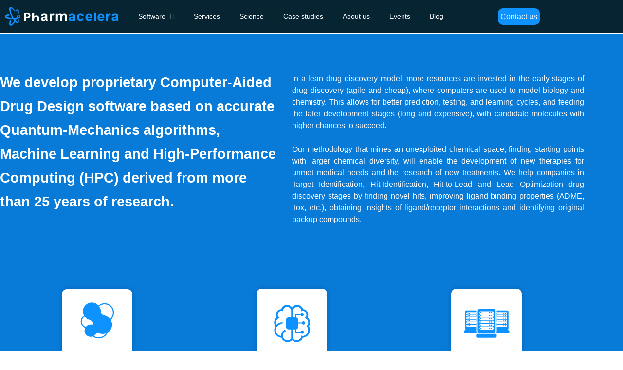

--- FILE ---
content_type: text/html; charset=UTF-8
request_url: https://new.pharmacelera.com/
body_size: 51103
content:
<!DOCTYPE html>
<html lang="en-US">
<head>
<meta charset="UTF-8">
<meta name="viewport" content="width=device-width, initial-scale=1.0, viewport-fit=cover" />		<meta name='robots' content='index, follow, max-image-preview:large, max-snippet:-1, max-video-preview:-1' />
<!-- This site is optimized with the Yoast SEO plugin v26.8 - https://yoast.com/product/yoast-seo-wordpress/ -->
<title>Pushing the limits of computational chemistry | Pharmacelera</title>
<meta name="description" content="Improving pharmaceutical R+D productivity through a lean drug discovery process based on advanced computational methodologies." />
<link rel="canonical" href="https://pharmacelera.com/" />
<meta property="og:locale" content="en_US" />
<meta property="og:type" content="website" />
<meta property="og:title" content="Pushing the limits of computational chemistry | Pharmacelera" />
<meta property="og:description" content="Improving pharmaceutical R+D productivity through a lean drug discovery process based on advanced computational methodologies." />
<meta property="og:url" content="https://pharmacelera.com/" />
<meta property="og:site_name" content="Pharmacelera | Pushing the limits of computational chemistry" />
<meta property="article:modified_time" content="2026-01-23T12:03:58+00:00" />
<meta property="og:image" content="https://pharmacelera.com/wp-content/uploads/2023/04/eXaScreen-Logo.png" />
<meta property="og:image:width" content="1008" />
<meta property="og:image:height" content="152" />
<meta property="og:image:type" content="image/png" />
<meta name="twitter:card" content="summary_large_image" />
<meta name="twitter:site" content="@pharmacelera" />
<script type="application/ld+json" class="yoast-schema-graph">{"@context":"https://schema.org","@graph":[{"@type":"WebPage","@id":"https://pharmacelera.com/","url":"https://pharmacelera.com/","name":"Pushing the limits of computational chemistry | Pharmacelera","isPartOf":{"@id":"https://pharmacelera.com/#website"},"about":{"@id":"https://pharmacelera.com/#organization"},"primaryImageOfPage":{"@id":"https://pharmacelera.com/#primaryimage"},"image":{"@id":"https://pharmacelera.com/#primaryimage"},"thumbnailUrl":"https://pharmacelera.com/wp-content/uploads/2023/04/eXaScreen-Logo-300x45.png","datePublished":"2022-04-01T08:42:20+00:00","dateModified":"2026-01-23T12:03:58+00:00","description":"Improving pharmaceutical R+D productivity through a lean drug discovery process based on advanced computational methodologies.","breadcrumb":{"@id":"https://pharmacelera.com/#breadcrumb"},"inLanguage":"en-US","potentialAction":[{"@type":"ReadAction","target":["https://pharmacelera.com/"]}]},{"@type":"ImageObject","inLanguage":"en-US","@id":"https://pharmacelera.com/#primaryimage","url":"https://pharmacelera.com/wp-content/uploads/2023/04/eXaScreen-Logo.png","contentUrl":"https://pharmacelera.com/wp-content/uploads/2023/04/eXaScreen-Logo.png","width":1008,"height":152},{"@type":"BreadcrumbList","@id":"https://pharmacelera.com/#breadcrumb","itemListElement":[{"@type":"ListItem","position":1,"name":"Home"}]},{"@type":"WebSite","@id":"https://pharmacelera.com/#website","url":"https://pharmacelera.com/","name":"Pharmacelera - Find larger chemical diversity","description":"","publisher":{"@id":"https://pharmacelera.com/#organization"},"potentialAction":[{"@type":"SearchAction","target":{"@type":"EntryPoint","urlTemplate":"https://pharmacelera.com/?s={search_term_string}"},"query-input":{"@type":"PropertyValueSpecification","valueRequired":true,"valueName":"search_term_string"}}],"inLanguage":"en-US"},{"@type":"Organization","@id":"https://pharmacelera.com/#organization","name":"Pharmacelera S.L.","url":"https://pharmacelera.com/","logo":{"@type":"ImageObject","inLanguage":"en-US","@id":"https://pharmacelera.com/#/schema/logo/image/","url":"https://pharmacelera.com/wp-content/uploads/2023/08/Logo-isotype-sqr.png","contentUrl":"https://pharmacelera.com/wp-content/uploads/2023/08/Logo-isotype-sqr.png","width":310,"height":310,"caption":"Pharmacelera S.L."},"image":{"@id":"https://pharmacelera.com/#/schema/logo/image/"},"sameAs":["https://x.com/pharmacelera","https://www.linkedin.com/company/pharmacelera/","https://www.youtube.com/channel/UCXKvnISVT8gLO-k_U1hFvtQ"]}]}</script>
<!-- / Yoast SEO plugin. -->
<link rel="alternate" type="application/rss+xml" title="Pharmacelera | Pushing the limits of computational chemistry &raquo; Feed" href="https://pharmacelera.com/feed/" />
<link rel="alternate" type="application/rss+xml" title="Pharmacelera | Pushing the limits of computational chemistry &raquo; Comments Feed" href="https://pharmacelera.com/comments/feed/" />
<link rel="alternate" type="application/rss+xml" title="Pharmacelera | Pushing the limits of computational chemistry &raquo; Home Comments Feed" href="https://pharmacelera.com/home/feed/" />
<link rel="alternate" title="oEmbed (JSON)" type="application/json+oembed" href="https://pharmacelera.com/wp-json/oembed/1.0/embed?url=https%3A%2F%2Fpharmacelera.com%2F" />
<link rel="alternate" title="oEmbed (XML)" type="text/xml+oembed" href="https://pharmacelera.com/wp-json/oembed/1.0/embed?url=https%3A%2F%2Fpharmacelera.com%2F&#038;format=xml" />
<style id='wp-img-auto-sizes-contain-inline-css' type='text/css'>
img:is([sizes=auto i],[sizes^="auto," i]){contain-intrinsic-size:3000px 1500px}
/*# sourceURL=wp-img-auto-sizes-contain-inline-css */
</style>
<!-- <link rel='stylesheet' id='sydney-bootstrap-css' href='https://pharmacelera.com/wp-content/themes/sydney/css/bootstrap/bootstrap.min.css?ver=1' type='text/css' media='all' /> -->
<link rel="stylesheet" type="text/css" href="//pharmacelera.com/wp-content/cache/wpfc-minified/t2sue0z/vqml.css" media="all"/>
<style id='global-styles-inline-css' type='text/css'>
:root{--wp--preset--aspect-ratio--square: 1;--wp--preset--aspect-ratio--4-3: 4/3;--wp--preset--aspect-ratio--3-4: 3/4;--wp--preset--aspect-ratio--3-2: 3/2;--wp--preset--aspect-ratio--2-3: 2/3;--wp--preset--aspect-ratio--16-9: 16/9;--wp--preset--aspect-ratio--9-16: 9/16;--wp--preset--color--black: #000000;--wp--preset--color--cyan-bluish-gray: #abb8c3;--wp--preset--color--white: #ffffff;--wp--preset--color--pale-pink: #f78da7;--wp--preset--color--vivid-red: #cf2e2e;--wp--preset--color--luminous-vivid-orange: #ff6900;--wp--preset--color--luminous-vivid-amber: #fcb900;--wp--preset--color--light-green-cyan: #7bdcb5;--wp--preset--color--vivid-green-cyan: #00d084;--wp--preset--color--pale-cyan-blue: #8ed1fc;--wp--preset--color--vivid-cyan-blue: #0693e3;--wp--preset--color--vivid-purple: #9b51e0;--wp--preset--color--global-color-1: var(--sydney-global-color-1);--wp--preset--color--global-color-2: var(--sydney-global-color-2);--wp--preset--color--global-color-3: var(--sydney-global-color-3);--wp--preset--color--global-color-4: var(--sydney-global-color-4);--wp--preset--color--global-color-5: var(--sydney-global-color-5);--wp--preset--color--global-color-6: var(--sydney-global-color-6);--wp--preset--color--global-color-7: var(--sydney-global-color-7);--wp--preset--color--global-color-8: var(--sydney-global-color-8);--wp--preset--color--global-color-9: var(--sydney-global-color-9);--wp--preset--gradient--vivid-cyan-blue-to-vivid-purple: linear-gradient(135deg,rgb(6,147,227) 0%,rgb(155,81,224) 100%);--wp--preset--gradient--light-green-cyan-to-vivid-green-cyan: linear-gradient(135deg,rgb(122,220,180) 0%,rgb(0,208,130) 100%);--wp--preset--gradient--luminous-vivid-amber-to-luminous-vivid-orange: linear-gradient(135deg,rgb(252,185,0) 0%,rgb(255,105,0) 100%);--wp--preset--gradient--luminous-vivid-orange-to-vivid-red: linear-gradient(135deg,rgb(255,105,0) 0%,rgb(207,46,46) 100%);--wp--preset--gradient--very-light-gray-to-cyan-bluish-gray: linear-gradient(135deg,rgb(238,238,238) 0%,rgb(169,184,195) 100%);--wp--preset--gradient--cool-to-warm-spectrum: linear-gradient(135deg,rgb(74,234,220) 0%,rgb(151,120,209) 20%,rgb(207,42,186) 40%,rgb(238,44,130) 60%,rgb(251,105,98) 80%,rgb(254,248,76) 100%);--wp--preset--gradient--blush-light-purple: linear-gradient(135deg,rgb(255,206,236) 0%,rgb(152,150,240) 100%);--wp--preset--gradient--blush-bordeaux: linear-gradient(135deg,rgb(254,205,165) 0%,rgb(254,45,45) 50%,rgb(107,0,62) 100%);--wp--preset--gradient--luminous-dusk: linear-gradient(135deg,rgb(255,203,112) 0%,rgb(199,81,192) 50%,rgb(65,88,208) 100%);--wp--preset--gradient--pale-ocean: linear-gradient(135deg,rgb(255,245,203) 0%,rgb(182,227,212) 50%,rgb(51,167,181) 100%);--wp--preset--gradient--electric-grass: linear-gradient(135deg,rgb(202,248,128) 0%,rgb(113,206,126) 100%);--wp--preset--gradient--midnight: linear-gradient(135deg,rgb(2,3,129) 0%,rgb(40,116,252) 100%);--wp--preset--font-size--small: 13px;--wp--preset--font-size--medium: 20px;--wp--preset--font-size--large: 36px;--wp--preset--font-size--x-large: 42px;--wp--preset--spacing--20: 10px;--wp--preset--spacing--30: 20px;--wp--preset--spacing--40: 30px;--wp--preset--spacing--50: clamp(30px, 5vw, 60px);--wp--preset--spacing--60: clamp(30px, 7vw, 80px);--wp--preset--spacing--70: clamp(50px, 7vw, 100px);--wp--preset--spacing--80: clamp(50px, 10vw, 120px);--wp--preset--shadow--natural: 6px 6px 9px rgba(0, 0, 0, 0.2);--wp--preset--shadow--deep: 12px 12px 50px rgba(0, 0, 0, 0.4);--wp--preset--shadow--sharp: 6px 6px 0px rgba(0, 0, 0, 0.2);--wp--preset--shadow--outlined: 6px 6px 0px -3px rgb(255, 255, 255), 6px 6px rgb(0, 0, 0);--wp--preset--shadow--crisp: 6px 6px 0px rgb(0, 0, 0);}:root { --wp--style--global--content-size: 740px;--wp--style--global--wide-size: 1140px; }:where(body) { margin: 0; }.wp-site-blocks { padding-top: var(--wp--style--root--padding-top); padding-bottom: var(--wp--style--root--padding-bottom); }.has-global-padding { padding-right: var(--wp--style--root--padding-right); padding-left: var(--wp--style--root--padding-left); }.has-global-padding > .alignfull { margin-right: calc(var(--wp--style--root--padding-right) * -1); margin-left: calc(var(--wp--style--root--padding-left) * -1); }.has-global-padding :where(:not(.alignfull.is-layout-flow) > .has-global-padding:not(.wp-block-block, .alignfull)) { padding-right: 0; padding-left: 0; }.has-global-padding :where(:not(.alignfull.is-layout-flow) > .has-global-padding:not(.wp-block-block, .alignfull)) > .alignfull { margin-left: 0; margin-right: 0; }.wp-site-blocks > .alignleft { float: left; margin-right: 2em; }.wp-site-blocks > .alignright { float: right; margin-left: 2em; }.wp-site-blocks > .aligncenter { justify-content: center; margin-left: auto; margin-right: auto; }:where(.wp-site-blocks) > * { margin-block-start: 24px; margin-block-end: 0; }:where(.wp-site-blocks) > :first-child { margin-block-start: 0; }:where(.wp-site-blocks) > :last-child { margin-block-end: 0; }:root { --wp--style--block-gap: 24px; }:root :where(.is-layout-flow) > :first-child{margin-block-start: 0;}:root :where(.is-layout-flow) > :last-child{margin-block-end: 0;}:root :where(.is-layout-flow) > *{margin-block-start: 24px;margin-block-end: 0;}:root :where(.is-layout-constrained) > :first-child{margin-block-start: 0;}:root :where(.is-layout-constrained) > :last-child{margin-block-end: 0;}:root :where(.is-layout-constrained) > *{margin-block-start: 24px;margin-block-end: 0;}:root :where(.is-layout-flex){gap: 24px;}:root :where(.is-layout-grid){gap: 24px;}.is-layout-flow > .alignleft{float: left;margin-inline-start: 0;margin-inline-end: 2em;}.is-layout-flow > .alignright{float: right;margin-inline-start: 2em;margin-inline-end: 0;}.is-layout-flow > .aligncenter{margin-left: auto !important;margin-right: auto !important;}.is-layout-constrained > .alignleft{float: left;margin-inline-start: 0;margin-inline-end: 2em;}.is-layout-constrained > .alignright{float: right;margin-inline-start: 2em;margin-inline-end: 0;}.is-layout-constrained > .aligncenter{margin-left: auto !important;margin-right: auto !important;}.is-layout-constrained > :where(:not(.alignleft):not(.alignright):not(.alignfull)){max-width: var(--wp--style--global--content-size);margin-left: auto !important;margin-right: auto !important;}.is-layout-constrained > .alignwide{max-width: var(--wp--style--global--wide-size);}body .is-layout-flex{display: flex;}.is-layout-flex{flex-wrap: wrap;align-items: center;}.is-layout-flex > :is(*, div){margin: 0;}body .is-layout-grid{display: grid;}.is-layout-grid > :is(*, div){margin: 0;}body{--wp--style--root--padding-top: 0px;--wp--style--root--padding-right: 0px;--wp--style--root--padding-bottom: 0px;--wp--style--root--padding-left: 0px;}a:where(:not(.wp-element-button)){text-decoration: underline;}:root :where(.wp-element-button, .wp-block-button__link){background-color: #32373c;border-width: 0;color: #fff;font-family: inherit;font-size: inherit;font-style: inherit;font-weight: inherit;letter-spacing: inherit;line-height: inherit;padding-top: calc(0.667em + 2px);padding-right: calc(1.333em + 2px);padding-bottom: calc(0.667em + 2px);padding-left: calc(1.333em + 2px);text-decoration: none;text-transform: inherit;}.has-black-color{color: var(--wp--preset--color--black) !important;}.has-cyan-bluish-gray-color{color: var(--wp--preset--color--cyan-bluish-gray) !important;}.has-white-color{color: var(--wp--preset--color--white) !important;}.has-pale-pink-color{color: var(--wp--preset--color--pale-pink) !important;}.has-vivid-red-color{color: var(--wp--preset--color--vivid-red) !important;}.has-luminous-vivid-orange-color{color: var(--wp--preset--color--luminous-vivid-orange) !important;}.has-luminous-vivid-amber-color{color: var(--wp--preset--color--luminous-vivid-amber) !important;}.has-light-green-cyan-color{color: var(--wp--preset--color--light-green-cyan) !important;}.has-vivid-green-cyan-color{color: var(--wp--preset--color--vivid-green-cyan) !important;}.has-pale-cyan-blue-color{color: var(--wp--preset--color--pale-cyan-blue) !important;}.has-vivid-cyan-blue-color{color: var(--wp--preset--color--vivid-cyan-blue) !important;}.has-vivid-purple-color{color: var(--wp--preset--color--vivid-purple) !important;}.has-global-color-1-color{color: var(--wp--preset--color--global-color-1) !important;}.has-global-color-2-color{color: var(--wp--preset--color--global-color-2) !important;}.has-global-color-3-color{color: var(--wp--preset--color--global-color-3) !important;}.has-global-color-4-color{color: var(--wp--preset--color--global-color-4) !important;}.has-global-color-5-color{color: var(--wp--preset--color--global-color-5) !important;}.has-global-color-6-color{color: var(--wp--preset--color--global-color-6) !important;}.has-global-color-7-color{color: var(--wp--preset--color--global-color-7) !important;}.has-global-color-8-color{color: var(--wp--preset--color--global-color-8) !important;}.has-global-color-9-color{color: var(--wp--preset--color--global-color-9) !important;}.has-black-background-color{background-color: var(--wp--preset--color--black) !important;}.has-cyan-bluish-gray-background-color{background-color: var(--wp--preset--color--cyan-bluish-gray) !important;}.has-white-background-color{background-color: var(--wp--preset--color--white) !important;}.has-pale-pink-background-color{background-color: var(--wp--preset--color--pale-pink) !important;}.has-vivid-red-background-color{background-color: var(--wp--preset--color--vivid-red) !important;}.has-luminous-vivid-orange-background-color{background-color: var(--wp--preset--color--luminous-vivid-orange) !important;}.has-luminous-vivid-amber-background-color{background-color: var(--wp--preset--color--luminous-vivid-amber) !important;}.has-light-green-cyan-background-color{background-color: var(--wp--preset--color--light-green-cyan) !important;}.has-vivid-green-cyan-background-color{background-color: var(--wp--preset--color--vivid-green-cyan) !important;}.has-pale-cyan-blue-background-color{background-color: var(--wp--preset--color--pale-cyan-blue) !important;}.has-vivid-cyan-blue-background-color{background-color: var(--wp--preset--color--vivid-cyan-blue) !important;}.has-vivid-purple-background-color{background-color: var(--wp--preset--color--vivid-purple) !important;}.has-global-color-1-background-color{background-color: var(--wp--preset--color--global-color-1) !important;}.has-global-color-2-background-color{background-color: var(--wp--preset--color--global-color-2) !important;}.has-global-color-3-background-color{background-color: var(--wp--preset--color--global-color-3) !important;}.has-global-color-4-background-color{background-color: var(--wp--preset--color--global-color-4) !important;}.has-global-color-5-background-color{background-color: var(--wp--preset--color--global-color-5) !important;}.has-global-color-6-background-color{background-color: var(--wp--preset--color--global-color-6) !important;}.has-global-color-7-background-color{background-color: var(--wp--preset--color--global-color-7) !important;}.has-global-color-8-background-color{background-color: var(--wp--preset--color--global-color-8) !important;}.has-global-color-9-background-color{background-color: var(--wp--preset--color--global-color-9) !important;}.has-black-border-color{border-color: var(--wp--preset--color--black) !important;}.has-cyan-bluish-gray-border-color{border-color: var(--wp--preset--color--cyan-bluish-gray) !important;}.has-white-border-color{border-color: var(--wp--preset--color--white) !important;}.has-pale-pink-border-color{border-color: var(--wp--preset--color--pale-pink) !important;}.has-vivid-red-border-color{border-color: var(--wp--preset--color--vivid-red) !important;}.has-luminous-vivid-orange-border-color{border-color: var(--wp--preset--color--luminous-vivid-orange) !important;}.has-luminous-vivid-amber-border-color{border-color: var(--wp--preset--color--luminous-vivid-amber) !important;}.has-light-green-cyan-border-color{border-color: var(--wp--preset--color--light-green-cyan) !important;}.has-vivid-green-cyan-border-color{border-color: var(--wp--preset--color--vivid-green-cyan) !important;}.has-pale-cyan-blue-border-color{border-color: var(--wp--preset--color--pale-cyan-blue) !important;}.has-vivid-cyan-blue-border-color{border-color: var(--wp--preset--color--vivid-cyan-blue) !important;}.has-vivid-purple-border-color{border-color: var(--wp--preset--color--vivid-purple) !important;}.has-global-color-1-border-color{border-color: var(--wp--preset--color--global-color-1) !important;}.has-global-color-2-border-color{border-color: var(--wp--preset--color--global-color-2) !important;}.has-global-color-3-border-color{border-color: var(--wp--preset--color--global-color-3) !important;}.has-global-color-4-border-color{border-color: var(--wp--preset--color--global-color-4) !important;}.has-global-color-5-border-color{border-color: var(--wp--preset--color--global-color-5) !important;}.has-global-color-6-border-color{border-color: var(--wp--preset--color--global-color-6) !important;}.has-global-color-7-border-color{border-color: var(--wp--preset--color--global-color-7) !important;}.has-global-color-8-border-color{border-color: var(--wp--preset--color--global-color-8) !important;}.has-global-color-9-border-color{border-color: var(--wp--preset--color--global-color-9) !important;}.has-vivid-cyan-blue-to-vivid-purple-gradient-background{background: var(--wp--preset--gradient--vivid-cyan-blue-to-vivid-purple) !important;}.has-light-green-cyan-to-vivid-green-cyan-gradient-background{background: var(--wp--preset--gradient--light-green-cyan-to-vivid-green-cyan) !important;}.has-luminous-vivid-amber-to-luminous-vivid-orange-gradient-background{background: var(--wp--preset--gradient--luminous-vivid-amber-to-luminous-vivid-orange) !important;}.has-luminous-vivid-orange-to-vivid-red-gradient-background{background: var(--wp--preset--gradient--luminous-vivid-orange-to-vivid-red) !important;}.has-very-light-gray-to-cyan-bluish-gray-gradient-background{background: var(--wp--preset--gradient--very-light-gray-to-cyan-bluish-gray) !important;}.has-cool-to-warm-spectrum-gradient-background{background: var(--wp--preset--gradient--cool-to-warm-spectrum) !important;}.has-blush-light-purple-gradient-background{background: var(--wp--preset--gradient--blush-light-purple) !important;}.has-blush-bordeaux-gradient-background{background: var(--wp--preset--gradient--blush-bordeaux) !important;}.has-luminous-dusk-gradient-background{background: var(--wp--preset--gradient--luminous-dusk) !important;}.has-pale-ocean-gradient-background{background: var(--wp--preset--gradient--pale-ocean) !important;}.has-electric-grass-gradient-background{background: var(--wp--preset--gradient--electric-grass) !important;}.has-midnight-gradient-background{background: var(--wp--preset--gradient--midnight) !important;}.has-small-font-size{font-size: var(--wp--preset--font-size--small) !important;}.has-medium-font-size{font-size: var(--wp--preset--font-size--medium) !important;}.has-large-font-size{font-size: var(--wp--preset--font-size--large) !important;}.has-x-large-font-size{font-size: var(--wp--preset--font-size--x-large) !important;}
:root :where(.wp-block-pullquote){font-size: 1.5em;line-height: 1.6;}
/*# sourceURL=global-styles-inline-css */
</style>
<!-- <link rel='stylesheet' id='cptch_stylesheet-css' href='https://pharmacelera.com/wp-content/plugins/captcha/css/front_end_style.css?ver=4.4.5' type='text/css' media='all' /> -->
<!-- <link rel='stylesheet' id='dashicons-css' href='https://pharmacelera.com/wp-includes/css/dashicons.min.css?ver=6.9' type='text/css' media='all' /> -->
<!-- <link rel='stylesheet' id='cptch_desktop_style-css' href='https://pharmacelera.com/wp-content/plugins/captcha/css/desktop_style.css?ver=4.4.5' type='text/css' media='all' /> -->
<!-- <link rel='stylesheet' id='sydney-hero-slider-css' href='https://pharmacelera.com/wp-content/themes/sydney/css/components/hero-slider.min.css?ver=20220824' type='text/css' media='all' /> -->
<!-- <link rel='stylesheet' id='sydney-elementor-css' href='https://pharmacelera.com/wp-content/themes/sydney/css/components/elementor.min.css?ver=20220824' type='text/css' media='all' /> -->
<!-- <link rel='stylesheet' id='sydney-comments-css' href='https://pharmacelera.com/wp-content/themes/sydney/css/components/comments.min.css?ver=20220824' type='text/css' media='all' /> -->
<!-- <link rel='stylesheet' id='sydney-style-min-css' href='https://pharmacelera.com/wp-content/themes/sydney/css/styles.min.css?ver=20250404' type='text/css' media='all' /> -->
<link rel="stylesheet" type="text/css" href="//pharmacelera.com/wp-content/cache/wpfc-minified/97w1oedo/vqml.css" media="all"/>
<style id='sydney-style-min-inline-css' type='text/css'>
.woocommerce ul.products li.product{text-align:center;}.header-image{background-size:cover;}.header-image{height:180px;}:root{--sydney-global-color-1:#0d92ff;--sydney-global-color-2:#b73d3d;--sydney-global-color-3:#233452;--sydney-global-color-4:#00102E;--sydney-global-color-5:#6d7685;--sydney-global-color-6:#00102E;--sydney-global-color-7:#F4F5F7;--sydney-global-color-8:#dbdbdb;--sydney-global-color-9:#ffffff;}.llms-student-dashboard .llms-button-secondary:hover,.llms-button-action:hover,.read-more-gt,.widget-area .widget_fp_social a,#mainnav ul li a:hover,.sydney_contact_info_widget span,.roll-team .team-content .name,.roll-team .team-item .team-pop .team-social li:hover a,.roll-infomation li.address:before,.roll-infomation li.phone:before,.roll-infomation li.email:before,.roll-testimonials .name,.roll-button.border,.roll-button:hover,.roll-icon-list .icon i,.roll-icon-list .content h3 a:hover,.roll-icon-box.white .content h3 a,.roll-icon-box .icon i,.roll-icon-box .content h3 a:hover,.switcher-container .switcher-icon a:focus,.go-top:hover,.hentry .meta-post a:hover,#mainnav > ul > li > a.active,#mainnav > ul > li > a:hover,button:hover,input[type="button"]:hover,input[type="reset"]:hover,input[type="submit"]:hover,.text-color,.social-menu-widget a,.social-menu-widget a:hover,.archive .team-social li a,a,h1 a,h2 a,h3 a,h4 a,h5 a,h6 a,.classic-alt .meta-post a,.single .hentry .meta-post a,.content-area.modern .hentry .meta-post span:before,.content-area.modern .post-cat{color:var(--sydney-global-color-1)}.llms-student-dashboard .llms-button-secondary,.llms-button-action,.woocommerce #respond input#submit,.woocommerce a.button,.woocommerce button.button,.woocommerce input.button,.project-filter li a.active,.project-filter li a:hover,.preloader .pre-bounce1,.preloader .pre-bounce2,.roll-team .team-item .team-pop,.roll-progress .progress-animate,.roll-socials li a:hover,.roll-project .project-item .project-pop,.roll-project .project-filter li.active,.roll-project .project-filter li:hover,.roll-button.light:hover,.roll-button.border:hover,.roll-button,.roll-icon-box.white .icon,.owl-theme .owl-controls .owl-page.active span,.owl-theme .owl-controls.clickable .owl-page:hover span,.go-top,.bottom .socials li:hover a,.sidebar .widget:before,.blog-pagination ul li.active,.blog-pagination ul li:hover a,.content-area .hentry:after,.text-slider .maintitle:after,.error-wrap #search-submit:hover,#mainnav .sub-menu li:hover > a,#mainnav ul li ul:after,button,input[type="button"],input[type="reset"],input[type="submit"],.panel-grid-cell .widget-title:after,.cart-amount{background-color:var(--sydney-global-color-1)}.llms-student-dashboard .llms-button-secondary,.llms-student-dashboard .llms-button-secondary:hover,.llms-button-action,.llms-button-action:hover,.roll-socials li a:hover,.roll-socials li a,.roll-button.light:hover,.roll-button.border,.roll-button,.roll-icon-list .icon,.roll-icon-box .icon,.owl-theme .owl-controls .owl-page span,.comment .comment-detail,.widget-tags .tag-list a:hover,.blog-pagination ul li,.error-wrap #search-submit:hover,textarea:focus,input[type="text"]:focus,input[type="password"]:focus,input[type="date"]:focus,input[type="number"]:focus,input[type="email"]:focus,input[type="url"]:focus,input[type="search"]:focus,input[type="tel"]:focus,button,input[type="button"],input[type="reset"],input[type="submit"],.archive .team-social li a{border-color:var(--sydney-global-color-1)}.sydney_contact_info_widget span{fill:var(--sydney-global-color-1);}.go-top:hover svg{stroke:var(--sydney-global-color-1);}.site-header.float-header{background-color:rgba(25,25,25,0.9);}@media only screen and (max-width:1024px){.site-header{background-color:#191919;}}#mainnav ul li a,#mainnav ul li::before{color:#ffffff}#mainnav .sub-menu li a{color:#ffffff}#mainnav .sub-menu li a{background:#0d92ff}.text-slider .maintitle,.text-slider .subtitle{color:#ffffff}body{color:#050505}#secondary{background-color:#ffffff}#secondary,#secondary a:not(.wp-block-button__link){color:#0d92ff}.btn-menu .sydney-svg-icon{fill:#ffffff}#mainnav ul li a:hover,.main-header #mainnav .menu > li > a:hover{color:#0d92ff}.overlay{background-color:#000000}.page-wrap{padding-top:0;}.page-wrap{padding-bottom:0;}@media only screen and (max-width:1025px){.mobile-slide{display:block;}.slide-item{background-image:none !important;}.header-slider{}.slide-item{height:auto !important;}.slide-inner{min-height:initial;}}.go-top.show{border-radius:100px;bottom:20px;}.go-top.position-right{right:20px;}.go-top.position-left{left:20px;}.go-top{background-color:#006496;}.go-top:hover{background-color:#3c96c3;}.go-top{color:;}.go-top svg{stroke:;}.go-top:hover{color:#ffffff;}.go-top:hover svg{stroke:#ffffff;}.go-top .sydney-svg-icon,.go-top .sydney-svg-icon svg{width:35px;height:35px;}.go-top{padding:0;}@media (min-width:992px){.site-info{font-size:16px;}}@media (min-width:576px) and (max-width:991px){.site-info{font-size:16px;}}@media (max-width:575px){.site-info{font-size:16px;}}.site-footer{border-top:0 solid rgba(255,255,255,0.1);}.footer-widgets-grid{gap:30px;}@media (min-width:992px){.footer-widgets-grid{padding-top:95px;padding-bottom:95px;}}@media (min-width:576px) and (max-width:991px){.footer-widgets-grid{padding-top:60px;padding-bottom:60px;}}@media (max-width:575px){.footer-widgets-grid{padding-top:60px;padding-bottom:60px;}}@media (min-width:992px){.sidebar-column .widget .widget-title{font-size:22px;}}@media (min-width:576px) and (max-width:991px){.sidebar-column .widget .widget-title{font-size:22px;}}@media (max-width:575px){.sidebar-column .widget .widget-title{font-size:22px;}}@media (min-width:992px){.footer-widgets{font-size:16px;}}@media (min-width:576px) and (max-width:991px){.footer-widgets{font-size:16px;}}@media (max-width:575px){.footer-widgets{font-size:16px;}}.footer-widgets{background-color:#00102E;}.sidebar-column .widget .widget-title{color:;}.sidebar-column .widget h1,.sidebar-column .widget h2,.sidebar-column .widget h3,.sidebar-column .widget h4,.sidebar-column .widget h5,.sidebar-column .widget h6{color:;}.sidebar-column .widget{color:#ffffff;}#sidebar-footer .widget a{color:#ffffff;}#sidebar-footer .widget a:hover{color:;}.site-footer{background-color:#00102E;}.site-info,.site-info a{color:#ffffff;}.site-info .sydney-svg-icon svg{fill:#ffffff;}.site-info{padding-top:41px;padding-bottom:41px;}@media (min-width:992px){button,.roll-button,a.button,.wp-block-button__link,.wp-block-button.is-style-outline a,input[type="button"],input[type="reset"],input[type="submit"]{padding-top:10px;padding-bottom:10px;}}@media (min-width:576px) and (max-width:991px){button,.roll-button,a.button,.wp-block-button__link,.wp-block-button.is-style-outline a,input[type="button"],input[type="reset"],input[type="submit"]{padding-top:5px;padding-bottom:5px;}}@media (max-width:575px){button,.roll-button,a.button,.wp-block-button__link,.wp-block-button.is-style-outline a,input[type="button"],input[type="reset"],input[type="submit"]{padding-top:5px;padding-bottom:5px;}}@media (min-width:992px){button,.roll-button,a.button,.wp-block-button__link,.wp-block-button.is-style-outline a,input[type="button"],input[type="reset"],input[type="submit"]{padding-left:15px;padding-right:15px;}}@media (min-width:576px) and (max-width:991px){button,.roll-button,a.button,.wp-block-button__link,.wp-block-button.is-style-outline a,input[type="button"],input[type="reset"],input[type="submit"]{padding-left:23px;padding-right:23px;}}@media (max-width:575px){button,.roll-button,a.button,.wp-block-button__link,.wp-block-button.is-style-outline a,input[type="button"],input[type="reset"],input[type="submit"]{padding-left:35px;padding-right:35px;}}button,.roll-button,a.button,.wp-block-button__link,input[type="button"],input[type="reset"],input[type="submit"]{border-radius:100px;}@media (min-width:992px){button,.roll-button,a.button,.wp-block-button__link,input[type="button"],input[type="reset"],input[type="submit"]{font-size:16px;}}@media (min-width:576px) and (max-width:991px){button,.roll-button,a.button,.wp-block-button__link,input[type="button"],input[type="reset"],input[type="submit"]{font-size:14px;}}@media (max-width:575px){button,.roll-button,a.button,.wp-block-button__link,input[type="button"],input[type="reset"],input[type="submit"]{font-size:14px;}}button,.roll-button,a.button,.wp-block-button__link,input[type="button"],input[type="reset"],input[type="submit"]{text-transform:none;}button,.wp-element-button,div.wpforms-container-full:not(.wpforms-block) .wpforms-form input[type=submit],div.wpforms-container-full:not(.wpforms-block) .wpforms-form button[type=submit],div.wpforms-container-full:not(.wpforms-block) .wpforms-form .wpforms-page-button,.roll-button,a.button,.wp-block-button__link,input[type="button"],input[type="reset"],input[type="submit"]{background-color:#0d92ff;}button:hover,.wp-element-button:hover,div.wpforms-container-full:not(.wpforms-block) .wpforms-form input[type=submit]:hover,div.wpforms-container-full:not(.wpforms-block) .wpforms-form button[type=submit]:hover,div.wpforms-container-full:not(.wpforms-block) .wpforms-form .wpforms-page-button:hover,.roll-button:hover,a.button:hover,.wp-block-button__link:hover,input[type="button"]:hover,input[type="reset"]:hover,input[type="submit"]:hover{background-color:#087ad8;}button,#sidebar-footer a.wp-block-button__link,.wp-element-button,div.wpforms-container-full:not(.wpforms-block) .wpforms-form input[type=submit],div.wpforms-container-full:not(.wpforms-block) .wpforms-form button[type=submit],div.wpforms-container-full:not(.wpforms-block) .wpforms-form .wpforms-page-button,.checkout-button.button,a.button,.wp-block-button__link,input[type="button"],input[type="reset"],input[type="submit"]{color:#ffffff;}button:hover,#sidebar-footer .wp-block-button__link:hover,.wp-element-button:hover,div.wpforms-container-full:not(.wpforms-block) .wpforms-form input[type=submit]:hover,div.wpforms-container-full:not(.wpforms-block) .wpforms-form button[type=submit]:hover,div.wpforms-container-full:not(.wpforms-block) .wpforms-form .wpforms-page-button:hover,.roll-button:hover,a.button:hover,.wp-block-button__link:hover,input[type="button"]:hover,input[type="reset"]:hover,input[type="submit"]:hover{color:#ffffff;}.is-style-outline .wp-block-button__link,div.wpforms-container-full:not(.wpforms-block) .wpforms-form input[type=submit],div.wpforms-container-full:not(.wpforms-block) .wpforms-form button[type=submit],div.wpforms-container-full:not(.wpforms-block) .wpforms-form .wpforms-page-button,.roll-button,.wp-block-button__link.is-style-outline,button,a.button,.wp-block-button__link,input[type="button"],input[type="reset"],input[type="submit"]{border-color:rgba(0,0,0,0);}button:hover,div.wpforms-container-full:not(.wpforms-block) .wpforms-form input[type=submit]:hover,div.wpforms-container-full:not(.wpforms-block) .wpforms-form button[type=submit]:hover,div.wpforms-container-full:not(.wpforms-block) .wpforms-form .wpforms-page-button:hover,.roll-button:hover,a.button:hover,.wp-block-button__link:hover,input[type="button"]:hover,input[type="reset"]:hover,input[type="submit"]:hover{border-color:rgba(0,0,0,0);}.posts-layout .list-image{width:30%;}.posts-layout .list-content{width:70%;}.content-area:not(.layout4):not(.layout6) .posts-layout .entry-thumb{margin:0 0 24px 0;}.layout4 .entry-thumb,.layout6 .entry-thumb{margin:0 24px 0 0;}.layout6 article:nth-of-type(even) .list-image .entry-thumb{margin:0 0 0 24px;}.posts-layout .entry-header{margin-bottom:24px;}.posts-layout .entry-meta.below-excerpt{margin:15px 0 0;}.posts-layout .entry-meta.above-title{margin:0 0 15px;}.single .entry-header .entry-title{color:;}.single .entry-header .entry-meta,.single .entry-header .entry-meta a{color:;}@media (min-width:992px){.single .entry-meta{font-size:12px;}}@media (min-width:576px) and (max-width:991px){.single .entry-meta{font-size:12px;}}@media (max-width:575px){.single .entry-meta{font-size:12px;}}@media (min-width:992px){.single .entry-header .entry-title{font-size:48px;}}@media (min-width:576px) and (max-width:991px){.single .entry-header .entry-title{font-size:32px;}}@media (max-width:575px){.single .entry-header .entry-title{font-size:32px;}}.posts-layout .entry-post{color:#233452;}.posts-layout .entry-title a{color:#00102E;}.posts-layout .author,.posts-layout .entry-meta a{color:#6d7685;}@media (min-width:992px){.posts-layout .entry-post{font-size:16px;}}@media (min-width:576px) and (max-width:991px){.posts-layout .entry-post{font-size:16px;}}@media (max-width:575px){.posts-layout .entry-post{font-size:16px;}}@media (min-width:992px){.posts-layout .entry-meta{font-size:12px;}}@media (min-width:576px) and (max-width:991px){.posts-layout .entry-meta{font-size:12px;}}@media (max-width:575px){.posts-layout .entry-meta{font-size:12px;}}@media (min-width:992px){.posts-layout .entry-title{font-size:32px;}}@media (min-width:576px) and (max-width:991px){.posts-layout .entry-title{font-size:32px;}}@media (max-width:575px){.posts-layout .entry-title{font-size:32px;}}.single .entry-header{margin-bottom:40px;}.single .entry-thumb{margin-bottom:40px;}.single .entry-meta-above{margin-bottom:24px;}.single .entry-meta-below{margin-top:24px;}@media (min-width:992px){.custom-logo-link img{max-width:180px;}}@media (min-width:576px) and (max-width:991px){.custom-logo-link img{max-width:100px;}}@media (max-width:575px){.custom-logo-link img{max-width:100px;}}.main-header,.bottom-header-row{border-bottom:0 solid rgba(255,255,255,0.1);}.header_layout_3,.header_layout_4,.header_layout_5{border-bottom:1px solid rgba(255,255,255,0.1);}.main-header:not(.sticky-active),.header-search-form{background-color:;}.main-header.sticky-active{background-color:;}.main-header .site-title a,.main-header .site-description,.main-header #mainnav .menu > li > a,#mainnav .nav-menu > li > a,.main-header .header-contact a{color:;}.main-header .sydney-svg-icon svg,.main-header .dropdown-symbol .sydney-svg-icon svg{fill:;}.sticky-active .main-header .site-title a,.sticky-active .main-header .site-description,.sticky-active .main-header #mainnav .menu > li > a,.sticky-active .main-header .header-contact a,.sticky-active .main-header .logout-link,.sticky-active .main-header .html-item,.sticky-active .main-header .sydney-login-toggle{color:;}.sticky-active .main-header .sydney-svg-icon svg,.sticky-active .main-header .dropdown-symbol .sydney-svg-icon svg{fill:;}.bottom-header-row{background-color:;}.bottom-header-row,.bottom-header-row .header-contact a,.bottom-header-row #mainnav .menu > li > a{color:;}.bottom-header-row #mainnav .menu > li > a:hover{color:#087ad8;}.bottom-header-row .header-item svg,.dropdown-symbol .sydney-svg-icon svg{fill:;}.main-header .site-header-inner,.main-header .top-header-row{padding-top:15px;padding-bottom:15px;}.bottom-header-inner{padding-top:15px;padding-bottom:15px;}.bottom-header-row #mainnav ul ul li,.main-header #mainnav ul ul li{background-color:;}.bottom-header-row #mainnav ul ul li a,.bottom-header-row #mainnav ul ul li:hover a,.main-header #mainnav ul ul li:hover a,.main-header #mainnav ul ul li a{color:;}.bottom-header-row #mainnav ul ul li svg,.main-header #mainnav ul ul li svg{fill:;}.header-item .sydney-svg-icon{width:px;height:px;}.header-item .sydney-svg-icon svg{max-height:-2px;}.header-search-form{background-color:;}#mainnav .sub-menu li:hover>a,.main-header #mainnav ul ul li:hover>a{color:;}.main-header-cart .count-number{color:;}.main-header-cart .widget_shopping_cart .widgettitle:after,.main-header-cart .widget_shopping_cart .woocommerce-mini-cart__buttons:before{background-color:rgba(33,33,33,0.9);}.sydney-offcanvas-menu .mainnav ul li,.mobile-header-item.offcanvas-items,.mobile-header-item.offcanvas-items .social-profile{text-align:left;}.sydney-offcanvas-menu #mainnav ul li{text-align:left;}.sydney-offcanvas-menu #mainnav ul ul a{color:;}.sydney-offcanvas-menu #mainnav > div > ul > li > a{font-size:18px;}.sydney-offcanvas-menu #mainnav ul ul li a{font-size:16px;}.sydney-offcanvas-menu .mainnav a{padding:10px 0;}#masthead-mobile{background-color:;}#masthead-mobile .site-description,#masthead-mobile a:not(.button){color:;}#masthead-mobile svg{fill:;}.mobile-header{padding-top:15px;padding-bottom:15px;}.sydney-offcanvas-menu{background-color:#00102E;}.offcanvas-header-custom-text,.sydney-offcanvas-menu,.sydney-offcanvas-menu #mainnav a:not(.button),.sydney-offcanvas-menu a:not(.button){color:#ffffff;}.sydney-offcanvas-menu svg,.sydney-offcanvas-menu .dropdown-symbol .sydney-svg-icon svg{fill:#ffffff;}@media (min-width:992px){.site-logo{max-height:100px;}}@media (min-width:576px) and (max-width:991px){.site-logo{max-height:100px;}}@media (max-width:575px){.site-logo{max-height:100px;}}.site-title a,.site-title a:visited,.main-header .site-title a,.main-header .site-title a:visited{color:}.site-description,.main-header .site-description{color:}@media (min-width:992px){.site-title{font-size:32px;}}@media (min-width:576px) and (max-width:991px){.site-title{font-size:24px;}}@media (max-width:575px){.site-title{font-size:20px;}}@media (min-width:992px){.site-description{font-size:16px;}}@media (min-width:576px) and (max-width:991px){.site-description{font-size:16px;}}@media (max-width:575px){.site-description{font-size:16px;}}h1,h2,h3,h4,h5,h6,.site-title{text-decoration:;text-transform:;font-style:;line-height:1.2;letter-spacing:px;}@media (min-width:992px){h1:not(.site-title){font-size:52px;}}@media (min-width:576px) and (max-width:991px){h1:not(.site-title){font-size:42px;}}@media (max-width:575px){h1:not(.site-title){font-size:32px;}}@media (min-width:992px){h2{font-size:42px;}}@media (min-width:576px) and (max-width:991px){h2{font-size:32px;}}@media (max-width:575px){h2{font-size:24px;}}@media (min-width:992px){h3{font-size:32px;}}@media (min-width:576px) and (max-width:991px){h3{font-size:24px;}}@media (max-width:575px){h3{font-size:20px;}}@media (min-width:992px){h4{font-size:24px;}}@media (min-width:576px) and (max-width:991px){h4{font-size:18px;}}@media (max-width:575px){h4{font-size:16px;}}@media (min-width:992px){h5{font-size:20px;}}@media (min-width:576px) and (max-width:991px){h5{font-size:16px;}}@media (max-width:575px){h5{font-size:16px;}}@media (min-width:992px){h6{font-size:18px;}}@media (min-width:576px) and (max-width:991px){h6{font-size:16px;}}@media (max-width:575px){h6{font-size:16px;}}p,.posts-layout .entry-post{text-decoration:}body,.posts-layout .entry-post{text-transform:;font-style:;line-height:1.68;letter-spacing:px;}@media (min-width:992px){body{font-size:16px;}}@media (min-width:576px) and (max-width:991px){body{font-size:16px;}}@media (max-width:575px){body{font-size:16px;}}@media (min-width:992px){.woocommerce div.product .product-gallery-summary .entry-title{font-size:32px;}}@media (min-width:576px) and (max-width:991px){.woocommerce div.product .product-gallery-summary .entry-title{font-size:32px;}}@media (max-width:575px){.woocommerce div.product .product-gallery-summary .entry-title{font-size:32px;}}@media (min-width:992px){.woocommerce div.product .product-gallery-summary .price .amount{font-size:24px;}}@media (min-width:576px) and (max-width:991px){.woocommerce div.product .product-gallery-summary .price .amount{font-size:24px;}}@media (max-width:575px){.woocommerce div.product .product-gallery-summary .price .amount{font-size:24px;}}.woocommerce ul.products li.product .col-md-7 > *,.woocommerce ul.products li.product .col-md-8 > *,.woocommerce ul.products li.product > *{margin-bottom:12px;}.wc-block-grid__product-onsale,span.onsale{border-radius:0;top:20px!important;left:20px!important;}.wc-block-grid__product-onsale,.products span.onsale{left:auto!important;right:20px;}.wc-block-grid__product-onsale,span.onsale{color:;}.wc-block-grid__product-onsale,span.onsale{background-color:;}ul.wc-block-grid__products li.wc-block-grid__product .wc-block-grid__product-title,ul.wc-block-grid__products li.wc-block-grid__product .woocommerce-loop-product__title,ul.wc-block-grid__products li.product .wc-block-grid__product-title,ul.wc-block-grid__products li.product .woocommerce-loop-product__title,ul.products li.wc-block-grid__product .wc-block-grid__product-title,ul.products li.wc-block-grid__product .woocommerce-loop-product__title,ul.products li.product .wc-block-grid__product-title,ul.products li.product .woocommerce-loop-product__title,ul.products li.product .woocommerce-loop-category__title,.woocommerce-loop-product__title .botiga-wc-loop-product__title{color:;}a.wc-forward:not(.checkout-button){color:;}a.wc-forward:not(.checkout-button):hover{color:#087ad8;}.woocommerce-pagination li .page-numbers:hover{color:#ffffff;}.woocommerce-sorting-wrapper{border-color:rgba(33,33,33,0.9);}ul.products li.product-category .woocommerce-loop-category__title{text-align:center;}ul.products li.product-category > a,ul.products li.product-category > a > img{border-radius:0;}.entry-content a:not(.button):not(.elementor-button-link):not(.wp-block-button__link){color:#0d92ff;}.entry-content a:not(.button):not(.elementor-button-link):not(.wp-block-button__link):hover{color:#087ad8;}h1{color:;}h2{color:;}h3{color:;}h4{color:;}h5{color:;}h6{color:;}div.wpforms-container-full:not(.wpforms-block) .wpforms-form input[type=date],div.wpforms-container-full:not(.wpforms-block) .wpforms-form input[type=email],div.wpforms-container-full:not(.wpforms-block) .wpforms-form input[type=number],div.wpforms-container-full:not(.wpforms-block) .wpforms-form input[type=password],div.wpforms-container-full:not(.wpforms-block) .wpforms-form input[type=search],div.wpforms-container-full:not(.wpforms-block) .wpforms-form input[type=tel],div.wpforms-container-full:not(.wpforms-block) .wpforms-form input[type=text],div.wpforms-container-full:not(.wpforms-block) .wpforms-form input[type=url],div.wpforms-container-full:not(.wpforms-block) .wpforms-form select,div.wpforms-container-full:not(.wpforms-block) .wpforms-form textarea,input[type="text"],input[type="email"],input[type="url"],input[type="password"],input[type="search"],input[type="number"],input[type="tel"],input[type="date"],textarea,select,.woocommerce .select2-container .select2-selection--single,.woocommerce-page .select2-container .select2-selection--single,input[type="text"]:focus,input[type="email"]:focus,input[type="url"]:focus,input[type="password"]:focus,input[type="search"]:focus,input[type="number"]:focus,input[type="tel"]:focus,input[type="date"]:focus,textarea:focus,select:focus,.woocommerce .select2-container .select2-selection--single:focus,.woocommerce-page .select2-container .select2-selection--single:focus,.select2-container--default .select2-selection--single .select2-selection__rendered,.wp-block-search .wp-block-search__input,.wp-block-search .wp-block-search__input:focus{color:#2b2b2b;}div.wpforms-container-full:not(.wpforms-block) .wpforms-form input[type=date],div.wpforms-container-full:not(.wpforms-block) .wpforms-form input[type=email],div.wpforms-container-full:not(.wpforms-block) .wpforms-form input[type=number],div.wpforms-container-full:not(.wpforms-block) .wpforms-form input[type=password],div.wpforms-container-full:not(.wpforms-block) .wpforms-form input[type=search],div.wpforms-container-full:not(.wpforms-block) .wpforms-form input[type=tel],div.wpforms-container-full:not(.wpforms-block) .wpforms-form input[type=text],div.wpforms-container-full:not(.wpforms-block) .wpforms-form input[type=url],div.wpforms-container-full:not(.wpforms-block) .wpforms-form select,div.wpforms-container-full:not(.wpforms-block) .wpforms-form textarea,input[type="text"],input[type="email"],input[type="url"],input[type="password"],input[type="search"],input[type="number"],input[type="tel"],input[type="date"],textarea,select,.woocommerce .select2-container .select2-selection--single,.woocommerce-page .select2-container .select2-selection--single,.woocommerce-cart .woocommerce-cart-form .actions .coupon input[type="text"]{background-color:;}div.wpforms-container-full:not(.wpforms-block) .wpforms-form input[type=date],div.wpforms-container-full:not(.wpforms-block) .wpforms-form input[type=email],div.wpforms-container-full:not(.wpforms-block) .wpforms-form input[type=number],div.wpforms-container-full:not(.wpforms-block) .wpforms-form input[type=password],div.wpforms-container-full:not(.wpforms-block) .wpforms-form input[type=search],div.wpforms-container-full:not(.wpforms-block) .wpforms-form input[type=tel],div.wpforms-container-full:not(.wpforms-block) .wpforms-form input[type=text],div.wpforms-container-full:not(.wpforms-block) .wpforms-form input[type=url],div.wpforms-container-full:not(.wpforms-block) .wpforms-form select,div.wpforms-container-full:not(.wpforms-block) .wpforms-form textarea,input[type="text"],input[type="email"],input[type="url"],input[type="password"],input[type="search"],input[type="number"],input[type="tel"],input[type="range"],input[type="date"],input[type="month"],input[type="week"],input[type="time"],input[type="datetime"],input[type="datetime-local"],input[type="color"],textarea,select,.woocommerce .select2-container .select2-selection--single,.woocommerce-page .select2-container .select2-selection--single,.woocommerce-account fieldset,.woocommerce-account .woocommerce-form-login,.woocommerce-account .woocommerce-form-register,.woocommerce-cart .woocommerce-cart-form .actions .coupon input[type="text"],.wp-block-search .wp-block-search__input{border-color:;}input::placeholder{color:;opacity:1;}input:-ms-input-placeholder{color:;}input::-ms-input-placeholder{color:;}img{border-radius:0;}@media (min-width:992px){.wp-caption-text,figcaption{font-size:16px;}}@media (min-width:576px) and (max-width:991px){.wp-caption-text,figcaption{font-size:16px;}}@media (max-width:575px){.wp-caption-text,figcaption{font-size:16px;}}.wp-caption-text,figcaption{color:;}
:root{--e-global-color-global_color_1:#0d92ff;--e-global-color-global_color_2:#b73d3d;--e-global-color-global_color_3:#233452;--e-global-color-global_color_4:#00102E;--e-global-color-global_color_5:#6d7685;--e-global-color-global_color_6:#00102E;--e-global-color-global_color_7:#F4F5F7;--e-global-color-global_color_8:#dbdbdb;--e-global-color-global_color_9:#ffffff;}
/*# sourceURL=sydney-style-min-inline-css */
</style>
<!-- <link rel='stylesheet' id='sydney-style-css' href='https://pharmacelera.com/wp-content/themes/sydney/style.css?ver=20230821' type='text/css' media='all' /> -->
<!-- <link rel='stylesheet' id='elementor-frontend-css' href='https://pharmacelera.com/wp-content/plugins/elementor/assets/css/frontend.min.css?ver=3.34.2' type='text/css' media='all' /> -->
<!-- <link rel='stylesheet' id='widget-image-css' href='https://pharmacelera.com/wp-content/plugins/elementor/assets/css/widget-image.min.css?ver=3.34.2' type='text/css' media='all' /> -->
<!-- <link rel='stylesheet' id='widget-nav-menu-css' href='https://pharmacelera.com/wp-content/plugins/elementor-pro/assets/css/widget-nav-menu.min.css?ver=3.34.2' type='text/css' media='all' /> -->
<!-- <link rel='stylesheet' id='widget-icon-list-css' href='https://pharmacelera.com/wp-content/plugins/elementor/assets/css/widget-icon-list.min.css?ver=3.34.2' type='text/css' media='all' /> -->
<!-- <link rel='stylesheet' id='widget-heading-css' href='https://pharmacelera.com/wp-content/plugins/elementor/assets/css/widget-heading.min.css?ver=3.34.2' type='text/css' media='all' /> -->
<!-- <link rel='stylesheet' id='widget-social-icons-css' href='https://pharmacelera.com/wp-content/plugins/elementor/assets/css/widget-social-icons.min.css?ver=3.34.2' type='text/css' media='all' /> -->
<!-- <link rel='stylesheet' id='e-apple-webkit-css' href='https://pharmacelera.com/wp-content/plugins/elementor/assets/css/conditionals/apple-webkit.min.css?ver=3.34.2' type='text/css' media='all' /> -->
<!-- <link rel='stylesheet' id='elementor-icons-css' href='https://pharmacelera.com/wp-content/plugins/elementor/assets/lib/eicons/css/elementor-icons.min.css?ver=5.46.0' type='text/css' media='all' /> -->
<link rel="stylesheet" type="text/css" href="//pharmacelera.com/wp-content/cache/wpfc-minified/8kz95u2g/vqml.css" media="all"/>
<link rel='stylesheet' id='elementor-post-6587-css' href='https://pharmacelera.com/wp-content/uploads/elementor/css/post-6587.css?ver=1769165815' type='text/css' media='all' />
<!-- <link rel='stylesheet' id='ps-dragon-css' href='https://pharmacelera.com/wp-content/plugins/bdthemes-prime-slider-lite/assets/css/ps-dragon.css?ver=4.1.3' type='text/css' media='all' /> -->
<!-- <link rel='stylesheet' id='widget-spacer-css' href='https://pharmacelera.com/wp-content/plugins/elementor/assets/css/widget-spacer.min.css?ver=3.34.2' type='text/css' media='all' /> -->
<!-- <link rel='stylesheet' id='widget-divider-css' href='https://pharmacelera.com/wp-content/plugins/elementor/assets/css/widget-divider.min.css?ver=3.34.2' type='text/css' media='all' /> -->
<!-- <link rel='stylesheet' id='swiper-css' href='https://pharmacelera.com/wp-content/plugins/elementor/assets/lib/swiper/v8/css/swiper.min.css?ver=8.4.5' type='text/css' media='all' /> -->
<!-- <link rel='stylesheet' id='e-swiper-css' href='https://pharmacelera.com/wp-content/plugins/elementor/assets/css/conditionals/e-swiper.min.css?ver=3.34.2' type='text/css' media='all' /> -->
<!-- <link rel='stylesheet' id='widget-testimonial-carousel-css' href='https://pharmacelera.com/wp-content/plugins/elementor-pro/assets/css/widget-testimonial-carousel.min.css?ver=3.34.2' type='text/css' media='all' /> -->
<!-- <link rel='stylesheet' id='widget-carousel-module-base-css' href='https://pharmacelera.com/wp-content/plugins/elementor-pro/assets/css/widget-carousel-module-base.min.css?ver=3.34.2' type='text/css' media='all' /> -->
<!-- <link rel='stylesheet' id='e-animation-fadeIn-css' href='https://pharmacelera.com/wp-content/plugins/elementor/assets/lib/animations/styles/fadeIn.min.css?ver=3.34.2' type='text/css' media='all' /> -->
<!-- <link rel='stylesheet' id='e-shapes-css' href='https://pharmacelera.com/wp-content/plugins/elementor/assets/css/conditionals/shapes.min.css?ver=3.34.2' type='text/css' media='all' /> -->
<link rel="stylesheet" type="text/css" href="//pharmacelera.com/wp-content/cache/wpfc-minified/jy5n95xk/vqml.css" media="all"/>
<link rel='stylesheet' id='elementor-post-8847-css' href='https://pharmacelera.com/wp-content/uploads/elementor/css/post-8847.css?ver=1769169842' type='text/css' media='all' />
<link rel='stylesheet' id='elementor-post-9486-css' href='https://pharmacelera.com/wp-content/uploads/elementor/css/post-9486.css?ver=1769165817' type='text/css' media='all' />
<link rel='stylesheet' id='elementor-post-10314-css' href='https://pharmacelera.com/wp-content/uploads/elementor/css/post-10314.css?ver=1769165817' type='text/css' media='all' />
<!-- <link rel='stylesheet' id='eael-general-css' href='https://pharmacelera.com/wp-content/plugins/essential-addons-for-elementor-lite/assets/front-end/css/view/general.min.css?ver=6.5.8' type='text/css' media='all' /> -->
<!-- <link rel='stylesheet' id='bdt-uikit-css' href='https://pharmacelera.com/wp-content/plugins/bdthemes-prime-slider-lite/assets/css/bdt-uikit.css?ver=3.21.7' type='text/css' media='all' /> -->
<!-- <link rel='stylesheet' id='prime-slider-site-css' href='https://pharmacelera.com/wp-content/plugins/bdthemes-prime-slider-lite/assets/css/prime-slider-site.css?ver=4.1.3' type='text/css' media='all' /> -->
<!-- <link rel='stylesheet' id='elementor-gf-local-roboto-css' href='https://pharmacelera.com/wp-content/uploads/elementor/google-fonts/css/roboto.css?ver=1752488423' type='text/css' media='all' /> -->
<!-- <link rel='stylesheet' id='elementor-gf-local-robotoslab-css' href='https://pharmacelera.com/wp-content/uploads/elementor/google-fonts/css/robotoslab.css?ver=1752488435' type='text/css' media='all' /> -->
<!-- <link rel='stylesheet' id='elementor-icons-shared-0-css' href='https://pharmacelera.com/wp-content/plugins/elementor/assets/lib/font-awesome/css/fontawesome.min.css?ver=5.15.3' type='text/css' media='all' /> -->
<!-- <link rel='stylesheet' id='elementor-icons-fa-regular-css' href='https://pharmacelera.com/wp-content/plugins/elementor/assets/lib/font-awesome/css/regular.min.css?ver=5.15.3' type='text/css' media='all' /> -->
<!-- <link rel='stylesheet' id='elementor-icons-fa-solid-css' href='https://pharmacelera.com/wp-content/plugins/elementor/assets/lib/font-awesome/css/solid.min.css?ver=5.15.3' type='text/css' media='all' /> -->
<!-- <link rel='stylesheet' id='elementor-icons-fa-brands-css' href='https://pharmacelera.com/wp-content/plugins/elementor/assets/lib/font-awesome/css/brands.min.css?ver=5.15.3' type='text/css' media='all' /> -->
<link rel="stylesheet" type="text/css" href="//pharmacelera.com/wp-content/cache/wpfc-minified/edjtzcph/vqml.css" media="all"/>
<script src='//pharmacelera.com/wp-content/cache/wpfc-minified/7v413xc8/vqml.js' type="text/javascript"></script>
<!-- <script type="text/javascript" src="https://pharmacelera.com/wp-includes/js/jquery/jquery.min.js?ver=3.7.1" id="jquery-core-js"></script> -->
<!-- <script type="text/javascript" src="https://pharmacelera.com/wp-includes/js/jquery/jquery-migrate.min.js?ver=3.4.1" id="jquery-migrate-js"></script> -->
<!-- <script type="text/javascript" src="https://pharmacelera.com/wp-content/plugins/bdthemes-prime-slider-lite/assets/js/bdt-uikit.min.js?ver=3.21.7" id="bdt-uikit-js"></script> -->
<link rel="https://api.w.org/" href="https://pharmacelera.com/wp-json/" /><link rel="alternate" title="JSON" type="application/json" href="https://pharmacelera.com/wp-json/wp/v2/pages/8847" /><link rel="EditURI" type="application/rsd+xml" title="RSD" href="https://pharmacelera.com/xmlrpc.php?rsd" />
<meta name="generator" content="WordPress 6.9" />
<link rel='shortlink' href='https://pharmacelera.com/' />
<style id="essential-blocks-global-styles">
:root {
--eb-global-primary-color: #101828;
--eb-global-secondary-color: #475467;
--eb-global-tertiary-color: #98A2B3;
--eb-global-text-color: #475467;
--eb-global-heading-color: #1D2939;
--eb-global-link-color: #444CE7;
--eb-global-background-color: #F9FAFB;
--eb-global-button-text-color: #FFFFFF;
--eb-global-button-background-color: #101828;
--eb-gradient-primary-color: linear-gradient(90deg, hsla(259, 84%, 78%, 1) 0%, hsla(206, 67%, 75%, 1) 100%);
--eb-gradient-secondary-color: linear-gradient(90deg, hsla(18, 76%, 85%, 1) 0%, hsla(203, 69%, 84%, 1) 100%);
--eb-gradient-tertiary-color: linear-gradient(90deg, hsla(248, 21%, 15%, 1) 0%, hsla(250, 14%, 61%, 1) 100%);
--eb-gradient-background-color: linear-gradient(90deg, rgb(250, 250, 250) 0%, rgb(233, 233, 233) 49%, rgb(244, 243, 243) 100%);
--eb-tablet-breakpoint: 1024px;
--eb-mobile-breakpoint: 767px;
}
</style><meta name="generator" content="Elementor 3.34.2; features: additional_custom_breakpoints; settings: css_print_method-external, google_font-enabled, font_display-auto">
<style>
.e-con.e-parent:nth-of-type(n+4):not(.e-lazyloaded):not(.e-no-lazyload),
.e-con.e-parent:nth-of-type(n+4):not(.e-lazyloaded):not(.e-no-lazyload) * {
background-image: none !important;
}
@media screen and (max-height: 1024px) {
.e-con.e-parent:nth-of-type(n+3):not(.e-lazyloaded):not(.e-no-lazyload),
.e-con.e-parent:nth-of-type(n+3):not(.e-lazyloaded):not(.e-no-lazyload) * {
background-image: none !important;
}
}
@media screen and (max-height: 640px) {
.e-con.e-parent:nth-of-type(n+2):not(.e-lazyloaded):not(.e-no-lazyload),
.e-con.e-parent:nth-of-type(n+2):not(.e-lazyloaded):not(.e-no-lazyload) * {
background-image: none !important;
}
}
</style>
<noscript><style>.lazyload[data-src]{display:none !important;}</style></noscript><style>.lazyload{background-image:none !important;}.lazyload:before{background-image:none !important;}</style><link rel="icon" href="https://pharmacelera.com/wp-content/uploads/2022/04/cropped-Linkedin-avatar-32x32.png" sizes="32x32" />
<link rel="icon" href="https://pharmacelera.com/wp-content/uploads/2022/04/cropped-Linkedin-avatar-192x192.png" sizes="192x192" />
<link rel="apple-touch-icon" href="https://pharmacelera.com/wp-content/uploads/2022/04/cropped-Linkedin-avatar-180x180.png" />
<meta name="msapplication-TileImage" content="https://pharmacelera.com/wp-content/uploads/2022/04/cropped-Linkedin-avatar-270x270.png" />
<style type="text/css" id="wp-custom-css">
.mainnav .sub-menu li a {
font-size: 14px !important;
}
#mainnav ul ul a {
width: 230px !important;
}
#mainnav ul li ul {
width: 230px !important;
}
.single-post .entry-content a {
text-decoration: underline;
}		</style>
</head>
<body class="home wp-singular page-template-default page page-id-8847 wp-theme-sydney group-blog menu-inline elementor-default elementor-template-full-width elementor-kit-6587 elementor-page elementor-page-8847">
<div class="preloader">
<div class="spinner">
<div class="pre-bounce1"></div>
<div class="pre-bounce2"></div>
</div>
</div>
<div class="preloader">
<div class="spinner">
<div class="pre-bounce1"></div>
<div class="pre-bounce2"></div>
</div>
</div>
<header data-elementor-type="header" data-elementor-id="9486" class="elementor elementor-9486 elementor-location-header" data-elementor-post-type="elementor_library">
<section class="elementor-section elementor-top-section elementor-element elementor-element-266e348 elementor-section-stretched elementor-section-boxed elementor-section-height-default elementor-section-height-default" data-id="266e348" data-element_type="section" data-settings="{&quot;stretch_section&quot;:&quot;section-stretched&quot;,&quot;background_background&quot;:&quot;classic&quot;}">
<div class="elementor-container elementor-column-gap-default">
<div class="elementor-column elementor-col-33 elementor-top-column elementor-element elementor-element-e0c668c" data-id="e0c668c" data-element_type="column">
<div class="elementor-widget-wrap elementor-element-populated">
<div class="elementor-element elementor-element-9d48bda elementor-widget elementor-widget-image" data-id="9d48bda" data-element_type="widget" data-widget_type="image.default">
<div class="elementor-widget-container">
<a href="https://pharmacelera.com">
<img width="300" height="50" src="[data-uri]" class="attachment-medium size-medium wp-image-12509 lazyload" alt="pharmacelera" data-src="https://pharmacelera.com/wp-content/uploads/2022/04/Primary-Logo-variation.svg" decoding="async" data-eio-rwidth="300" data-eio-rheight="50" /><noscript><img width="300" height="50" src="https://pharmacelera.com/wp-content/uploads/2022/04/Primary-Logo-variation.svg" class="attachment-medium size-medium wp-image-12509" alt="pharmacelera" data-eio="l" /></noscript>								</a>
</div>
</div>
</div>
</div>
<div class="elementor-column elementor-col-33 elementor-top-column elementor-element elementor-element-307a74b" data-id="307a74b" data-element_type="column">
<div class="elementor-widget-wrap elementor-element-populated">
<div class="elementor-element elementor-element-e15962c elementor-nav-menu__align-start elementor-nav-menu__text-align-center elementor-widget-mobile__width-initial menu-nav elementor-nav-menu--stretch elementor-widget-tablet__width-inherit elementor-nav-menu--dropdown-tablet elementor-nav-menu--toggle elementor-nav-menu--burger elementor-widget elementor-widget-nav-menu" data-id="e15962c" data-element_type="widget" data-settings="{&quot;full_width&quot;:&quot;stretch&quot;,&quot;layout&quot;:&quot;horizontal&quot;,&quot;submenu_icon&quot;:{&quot;value&quot;:&quot;&lt;i class=\&quot;fas fa-caret-down\&quot; aria-hidden=\&quot;true\&quot;&gt;&lt;\/i&gt;&quot;,&quot;library&quot;:&quot;fa-solid&quot;},&quot;toggle&quot;:&quot;burger&quot;}" data-widget_type="nav-menu.default">
<div class="elementor-widget-container">
<nav aria-label="Menu" class="elementor-nav-menu--main elementor-nav-menu__container elementor-nav-menu--layout-horizontal e--pointer-underline e--animation-fade">
<ul id="menu-1-e15962c" class="elementor-nav-menu"><li class="menu-item menu-item-type-custom menu-item-object-custom menu-item-has-children menu-item-12016 sydney-dropdown-li"><a href="#" class="sydney-dropdown-link elementor-item elementor-item-anchor">Software</a>
<ul class="sub-menu sydney-dropdown-ul elementor-nav-menu--dropdown">
<li class="menu-item menu-item-type-post_type menu-item-object-page menu-item-12008 sydney-dropdown-li"><a href="https://pharmacelera.com/pharmscreen/" class="sydney-dropdown-link elementor-sub-item">PharmScreen</a></li>
<li class="menu-item menu-item-type-post_type menu-item-object-page menu-item-13786 sydney-dropdown-li"><a href="https://pharmacelera.com/exascreen/" class="sydney-dropdown-link elementor-sub-item">exaScreen</a></li>
<li class="menu-item menu-item-type-post_type menu-item-object-page menu-item-12009 sydney-dropdown-li"><a href="https://pharmacelera.com/pharmqsar/" class="sydney-dropdown-link elementor-sub-item">PharmQSAR</a></li>
<li class="menu-item menu-item-type-post_type menu-item-object-page menu-item-12013 sydney-dropdown-li"><a href="https://pharmacelera.com/open-source/" class="sydney-dropdown-link elementor-sub-item">Open-Source</a></li>
</ul>
</li>
<li class="menu-item menu-item-type-post_type menu-item-object-page menu-item-12018 sydney-dropdown-li"><a href="https://pharmacelera.com/services/" class="sydney-dropdown-link elementor-item">Services</a></li>
<li class="menu-item menu-item-type-post_type menu-item-object-page menu-item-12011 sydney-dropdown-li"><a href="https://pharmacelera.com/our-science/" class="sydney-dropdown-link elementor-item">Science</a></li>
<li class="menu-item menu-item-type-post_type menu-item-object-page menu-item-12010 sydney-dropdown-li"><a href="https://pharmacelera.com/casestudies/" class="sydney-dropdown-link elementor-item">Case studies</a></li>
<li class="menu-item menu-item-type-post_type menu-item-object-page menu-item-12014 sydney-dropdown-li"><a href="https://pharmacelera.com/about-us/" class="sydney-dropdown-link elementor-item">About us</a></li>
<li class="menu-item menu-item-type-post_type menu-item-object-page menu-item-12012 sydney-dropdown-li"><a href="https://pharmacelera.com/events-and-meetings/" class="sydney-dropdown-link elementor-item">Events</a></li>
<li class="menu-item menu-item-type-post_type menu-item-object-page menu-item-12015 sydney-dropdown-li"><a href="https://pharmacelera.com/blog/" class="sydney-dropdown-link elementor-item">Blog</a></li>
</ul>			</nav>
<div class="elementor-menu-toggle" role="button" tabindex="0" aria-label="Menu Toggle" aria-expanded="false">
<i aria-hidden="true" role="presentation" class="elementor-menu-toggle__icon--open eicon-menu-bar"></i><i aria-hidden="true" role="presentation" class="elementor-menu-toggle__icon--close eicon-close"></i>		</div>
<nav class="elementor-nav-menu--dropdown elementor-nav-menu__container" aria-hidden="true">
<ul id="menu-2-e15962c" class="elementor-nav-menu"><li class="menu-item menu-item-type-custom menu-item-object-custom menu-item-has-children menu-item-12016 sydney-dropdown-li"><a href="#" class="sydney-dropdown-link elementor-item elementor-item-anchor" tabindex="-1">Software</a>
<ul class="sub-menu sydney-dropdown-ul elementor-nav-menu--dropdown">
<li class="menu-item menu-item-type-post_type menu-item-object-page menu-item-12008 sydney-dropdown-li"><a href="https://pharmacelera.com/pharmscreen/" class="sydney-dropdown-link elementor-sub-item" tabindex="-1">PharmScreen</a></li>
<li class="menu-item menu-item-type-post_type menu-item-object-page menu-item-13786 sydney-dropdown-li"><a href="https://pharmacelera.com/exascreen/" class="sydney-dropdown-link elementor-sub-item" tabindex="-1">exaScreen</a></li>
<li class="menu-item menu-item-type-post_type menu-item-object-page menu-item-12009 sydney-dropdown-li"><a href="https://pharmacelera.com/pharmqsar/" class="sydney-dropdown-link elementor-sub-item" tabindex="-1">PharmQSAR</a></li>
<li class="menu-item menu-item-type-post_type menu-item-object-page menu-item-12013 sydney-dropdown-li"><a href="https://pharmacelera.com/open-source/" class="sydney-dropdown-link elementor-sub-item" tabindex="-1">Open-Source</a></li>
</ul>
</li>
<li class="menu-item menu-item-type-post_type menu-item-object-page menu-item-12018 sydney-dropdown-li"><a href="https://pharmacelera.com/services/" class="sydney-dropdown-link elementor-item" tabindex="-1">Services</a></li>
<li class="menu-item menu-item-type-post_type menu-item-object-page menu-item-12011 sydney-dropdown-li"><a href="https://pharmacelera.com/our-science/" class="sydney-dropdown-link elementor-item" tabindex="-1">Science</a></li>
<li class="menu-item menu-item-type-post_type menu-item-object-page menu-item-12010 sydney-dropdown-li"><a href="https://pharmacelera.com/casestudies/" class="sydney-dropdown-link elementor-item" tabindex="-1">Case studies</a></li>
<li class="menu-item menu-item-type-post_type menu-item-object-page menu-item-12014 sydney-dropdown-li"><a href="https://pharmacelera.com/about-us/" class="sydney-dropdown-link elementor-item" tabindex="-1">About us</a></li>
<li class="menu-item menu-item-type-post_type menu-item-object-page menu-item-12012 sydney-dropdown-li"><a href="https://pharmacelera.com/events-and-meetings/" class="sydney-dropdown-link elementor-item" tabindex="-1">Events</a></li>
<li class="menu-item menu-item-type-post_type menu-item-object-page menu-item-12015 sydney-dropdown-li"><a href="https://pharmacelera.com/blog/" class="sydney-dropdown-link elementor-item" tabindex="-1">Blog</a></li>
</ul>			</nav>
</div>
</div>
</div>
</div>
<div class="elementor-column elementor-col-33 elementor-top-column elementor-element elementor-element-963df60" data-id="963df60" data-element_type="column">
<div class="elementor-widget-wrap elementor-element-populated">
<section class="elementor-section elementor-inner-section elementor-element elementor-element-bba296e elementor-section-boxed elementor-section-height-default elementor-section-height-default" data-id="bba296e" data-element_type="section">
<div class="elementor-container elementor-column-gap-default">
<div class="elementor-column elementor-col-100 elementor-inner-column elementor-element elementor-element-5ce9598" data-id="5ce9598" data-element_type="column">
<div class="elementor-widget-wrap elementor-element-populated">
<div class="elementor-element elementor-element-90fa5ff elementor-align-center elementor-hidden-tablet elementor-hidden-mobile elementor-widget elementor-widget-button" data-id="90fa5ff" data-element_type="widget" data-widget_type="button.default">
<div class="elementor-widget-container">
<div class="elementor-button-wrapper">
<a class="elementor-button elementor-button-link elementor-size-lg" href="#elementor-action%3Aaction%3Dpopup%3Aopen%26settings%3DeyJpZCI6IjEwOTY0IiwidG9nZ2xlIjpmYWxzZX0%3D">
<span class="elementor-button-content-wrapper">
<span class="elementor-button-text">Contact us</span>
</span>
</a>
</div>
</div>
</div>
</div>
</div>
</div>
</section>
</div>
</div>
</div>
</section>
</header>
<div data-elementor-type="wp-page" data-elementor-id="8847" class="elementor elementor-8847" data-elementor-post-type="page">
<section class="elementor-section elementor-top-section elementor-element elementor-element-53d3129 elementor-section-full_width elementor-section-height-default elementor-section-height-default" data-id="53d3129" data-element_type="section">
<div class="elementor-container elementor-column-gap-no">
<div class="elementor-column elementor-col-100 elementor-top-column elementor-element elementor-element-f749e84" data-id="f749e84" data-element_type="column">
<div class="elementor-widget-wrap elementor-element-populated">
<div class="elementor-element elementor-element-a264d40 elementor-hidden-desktop elementor-hidden-mobile bdt-ps-blur-effect--yes elementor-widget elementor-widget-prime-slider-dragon" data-id="a264d40" data-element_type="widget" data-widget_type="prime-slider-dragon.default">
<div class="elementor-widget-container">
<div class="bdt-prime-slider">
<div class="bdt-prime-slider-dragon">
<div class="bdt-position-relative bdt-visible-toggle" data-settings="{&quot;id&quot;:&quot;#bdt-a264d40&quot;,&quot;animation_status&quot;:&quot;no&quot;}" id="bdt-a264d40" bdt-slideshow="{&quot;animation&quot;:&quot;fade&quot;,&quot;ratio&quot;:&quot;16:9&quot;,&quot;min-height&quot;:&quot;440&quot;,&quot;autoplay&quot;:true,&quot;autoplay-interval&quot;:7000,&quot;pause-on-hover&quot;:false,&quot;velocity&quot;:1,&quot;finite&quot;:false}">
<ul class="bdt-slideshow-items">
<li class="bdt-slideshow-item bdt-flex bdt-flex-middle elementor-repeater-item-7b3feab">
<div class="bdt-ps-dragon-bg">
<div class="bdt-ps-slide-img lazyload"
style="" data-back="https://pharmacelera.com/wp-content/uploads/2024/03/Pharmacelera_exaScreen_image_2_large-scaled.jpg" data-eio-rwidth="2560" data-eio-rheight="1440"></div>
</div>
<div class="bdt-ps-dragon-slide-image">
<div class="bdt-ps-slide-img lazyload"
style="" data-back="https://pharmacelera.com/wp-content/uploads/2024/03/Pharmacelera_exaScreen_image_2_large-scaled.jpg" data-eio-rwidth="2560" data-eio-rheight="1440"></div>
</div>
<div class="bdt-overlay-default bdt-position-cover bdt-blend-multiply"></div>
<div class="bdt-prime-slider-wrapper">
<div class="bdt-prime-slider-content">
<div class="bdt-sub-title">
<h4 class="bdt-sub-title-inner" data-bdt-slideshow-parallax="x: 100,-100; opacity: 1,1,0" data-reveal="reveal-active">
Discover                        </h4>
</div>
<div class="bdt-slider-excerpt" data-reveal="reveal-active" data-bdt-slideshow-parallax="x: 300,-300; opacity: 1,1,0">
<p><img decoding="async" class="alignnone wp-image-13618 lazyload" src="[data-uri]" alt="" width="354" height="53"   data-src="https://pharmacelera.com/wp-content/uploads/2023/04/eXaScreen-Logo-300x45.png" data-srcset="https://pharmacelera.com/wp-content/uploads/2023/04/eXaScreen-Logo-300x45.png 300w, https://pharmacelera.com/wp-content/uploads/2023/04/eXaScreen-Logo-768x116.png 768w, https://pharmacelera.com/wp-content/uploads/2023/04/eXaScreen-Logo.png 1008w" data-sizes="auto" data-eio-rwidth="300" data-eio-rheight="45" /><noscript><img decoding="async" class="alignnone wp-image-13618" src="https://pharmacelera.com/wp-content/uploads/2023/04/eXaScreen-Logo-300x45.png" alt="" width="354" height="53" srcset="https://pharmacelera.com/wp-content/uploads/2023/04/eXaScreen-Logo-300x45.png 300w, https://pharmacelera.com/wp-content/uploads/2023/04/eXaScreen-Logo-768x116.png 768w, https://pharmacelera.com/wp-content/uploads/2023/04/eXaScreen-Logo.png 1008w" sizes="(max-width: 354px) 100vw, 354px" data-eio="l" /></noscript></p><p>Mine ultra-large chemical space efficiently using advanced 3D molecular field descriptors in just a few hours, while retrieving synthesizable and purchasable compounds.</p>					</div>
<div data-bdt-slideshow-parallax="x: 400,-400; opacity: 1,1,0">
<a href="https://pharmacelera.com/exascreen/" class="bdt-ps-dragon-button reveal-muted">
<div class="bdt-ps-button">
<div class="bdt-ps-button-text">Learn More</div>
<div class="bdt-ps-button-wrapper">
<div class="bdt-ps-button-arrow"></div>
<div class="bdt-ps-button-border-circle"></div>
<div class="bdt-ps-button-mask-circle">
<div class="bdt-ps-button-small-circle"></div>
</div>
</div>
</div>
</a>
</div>
</div>
</div>
</li>
<li class="bdt-slideshow-item bdt-flex bdt-flex-middle elementor-repeater-item-38492d7">
<div class="bdt-ps-dragon-bg">
<div class="bdt-ps-slide-img lazyload"
style="" data-back="https://pharmacelera.com/wp-content/uploads/2024/03/Pharmacelera_slider_image_large-scaled.jpg" data-eio-rwidth="2560" data-eio-rheight="1440"></div>
</div>
<div class="bdt-ps-dragon-slide-image">
<div class="bdt-ps-slide-img lazyload"
style="" data-back="https://pharmacelera.com/wp-content/uploads/2024/03/Pharmacelera_slider_image_large-scaled.jpg" data-eio-rwidth="2560" data-eio-rheight="1440"></div>
</div>
<div class="bdt-overlay-default bdt-position-cover bdt-blend-multiply"></div>
<div class="bdt-prime-slider-wrapper">
<div class="bdt-prime-slider-content">
<div class="bdt-sub-title">
<h4 class="bdt-sub-title-inner" data-bdt-slideshow-parallax="x: 100,-100; opacity: 1,1,0" data-reveal="reveal-active">
MEET                        </h4>
</div>
<div class="bdt-slider-excerpt" data-reveal="reveal-active" data-bdt-slideshow-parallax="x: 300,-300; opacity: 1,1,0">
<p><img decoding="async" class="alignnone wp-image-12520 lazyload" src="[data-uri]" alt="pharmacelera" width="500" height="83" data-src="https://pharmacelera.com/wp-content/uploads/2022/04/Primary-Logo.svg" data-eio-rwidth="500" data-eio-rheight="83" /><noscript><img decoding="async" class="alignnone wp-image-12520" src="https://pharmacelera.com/wp-content/uploads/2022/04/Primary-Logo.svg" alt="pharmacelera" width="500" height="83" data-eio="l" /></noscript></p><p>Improving pharmaceutical R+D productivity through a lean drug discovery process based on cutting-edge computational technologies.</p>					</div>
<div data-bdt-slideshow-parallax="x: 400,-400; opacity: 1,1,0">
<a href="https://pharmacelera.com/our-science/" class="bdt-ps-dragon-button reveal-muted">
<div class="bdt-ps-button">
<div class="bdt-ps-button-text">Learn More</div>
<div class="bdt-ps-button-wrapper">
<div class="bdt-ps-button-arrow"></div>
<div class="bdt-ps-button-border-circle"></div>
<div class="bdt-ps-button-mask-circle">
<div class="bdt-ps-button-small-circle"></div>
</div>
</div>
</div>
</a>
</div>
</div>
</div>
</li>
</ul>
<ul class="bdt-slideshow-nav bdt-dotnav bdt-dotnav-vertical reveal-muted">
<li bdt-slideshow-item="0" data-label="01" ><a href="#"></a></li>
<li bdt-slideshow-item="1" data-label="02" ><a href="#"></a></li>
</ul>
</div>
<div class="bdt-prime-slider-social-icon reveal-muted">
<a href="https://www.linkedin.com/company/pharmacelera/" aria-label="Social Link LinkedIn">
<span class="bdt-social-share-title">
LinkedIn								</span>
</a>
</div>
</div>
</div>
</div>
</div>
</div>
</div>
</div>
</section>
<section class="elementor-section elementor-top-section elementor-element elementor-element-c82d6c7 elementor-section-full_width elementor-section-height-default elementor-section-height-default" data-id="c82d6c7" data-element_type="section">
<div class="elementor-container elementor-column-gap-no">
<div class="elementor-column elementor-col-100 elementor-top-column elementor-element elementor-element-7b6f941" data-id="7b6f941" data-element_type="column">
<div class="elementor-widget-wrap elementor-element-populated">
<div class="elementor-element elementor-element-57133dc elementor-hidden-desktop elementor-hidden-tablet bdt-ps-blur-effect--yes elementor-widget elementor-widget-prime-slider-dragon" data-id="57133dc" data-element_type="widget" data-widget_type="prime-slider-dragon.default">
<div class="elementor-widget-container">
<div class="bdt-prime-slider">
<div class="bdt-prime-slider-dragon">
<div class="bdt-position-relative bdt-visible-toggle" data-settings="{&quot;id&quot;:&quot;#bdt-57133dc&quot;,&quot;animation_status&quot;:&quot;no&quot;}" id="bdt-57133dc" bdt-slideshow="{&quot;animation&quot;:&quot;fade&quot;,&quot;ratio&quot;:&quot;16:9&quot;,&quot;min-height&quot;:&quot;440&quot;,&quot;autoplay&quot;:true,&quot;autoplay-interval&quot;:7000,&quot;pause-on-hover&quot;:false,&quot;velocity&quot;:1,&quot;finite&quot;:false}">
<ul class="bdt-slideshow-items">
<li class="bdt-slideshow-item bdt-flex bdt-flex-middle elementor-repeater-item-7b3feab">
<div class="bdt-ps-dragon-bg">
<div class="bdt-ps-slide-img lazyload"
style="" data-back="https://pharmacelera.com/wp-content/uploads/2024/03/Pharmacelera_exaScreen_image_2_large-scaled.jpg" data-eio-rwidth="2560" data-eio-rheight="1440"></div>
</div>
<div class="bdt-ps-dragon-slide-image">
<div class="bdt-ps-slide-img lazyload"
style="" data-back="https://pharmacelera.com/wp-content/uploads/2024/03/Pharmacelera_exaScreen_image_2_large-scaled.jpg" data-eio-rwidth="2560" data-eio-rheight="1440"></div>
</div>
<div class="bdt-overlay-default bdt-position-cover bdt-blend-multiply"></div>
<div class="bdt-prime-slider-wrapper">
<div class="bdt-prime-slider-content">
<div class="bdt-sub-title">
<h4 class="bdt-sub-title-inner" data-bdt-slideshow-parallax="x: 100,-100; opacity: 1,1,0" data-reveal="reveal-active">
Discover                        </h4>
</div>
<div class="bdt-slider-excerpt" data-reveal="reveal-active" data-bdt-slideshow-parallax="x: 300,-300; opacity: 1,1,0">
<p><img decoding="async" class="alignnone wp-image-13618 lazyload" src="[data-uri]" alt="" width="354" height="53"   data-src="https://pharmacelera.com/wp-content/uploads/2023/04/eXaScreen-Logo-300x45.png" data-srcset="https://pharmacelera.com/wp-content/uploads/2023/04/eXaScreen-Logo-300x45.png 300w, https://pharmacelera.com/wp-content/uploads/2023/04/eXaScreen-Logo-768x116.png 768w, https://pharmacelera.com/wp-content/uploads/2023/04/eXaScreen-Logo.png 1008w" data-sizes="auto" data-eio-rwidth="300" data-eio-rheight="45" /><noscript><img decoding="async" class="alignnone wp-image-13618" src="https://pharmacelera.com/wp-content/uploads/2023/04/eXaScreen-Logo-300x45.png" alt="" width="354" height="53" srcset="https://pharmacelera.com/wp-content/uploads/2023/04/eXaScreen-Logo-300x45.png 300w, https://pharmacelera.com/wp-content/uploads/2023/04/eXaScreen-Logo-768x116.png 768w, https://pharmacelera.com/wp-content/uploads/2023/04/eXaScreen-Logo.png 1008w" sizes="(max-width: 354px) 100vw, 354px" data-eio="l" /></noscript></p><p>Efficiently explore ultra-large chemical spaces with advanced 3D molecular descriptors for the ideation of novel and diverse compounds.</p>					</div>
<div data-bdt-slideshow-parallax="x: 400,-400; opacity: 1,1,0">
<a href="https://pharmacelera.com/exascreen/" class="bdt-ps-dragon-button reveal-muted">
<div class="bdt-ps-button">
<div class="bdt-ps-button-text">Learn More</div>
<div class="bdt-ps-button-wrapper">
<div class="bdt-ps-button-arrow"></div>
<div class="bdt-ps-button-border-circle"></div>
<div class="bdt-ps-button-mask-circle">
<div class="bdt-ps-button-small-circle"></div>
</div>
</div>
</div>
</a>
</div>
</div>
</div>
</li>
<li class="bdt-slideshow-item bdt-flex bdt-flex-middle elementor-repeater-item-38492d7">
<div class="bdt-ps-dragon-bg">
<div class="bdt-ps-slide-img lazyload"
style="" data-back="https://pharmacelera.com/wp-content/uploads/2024/03/Pharmacelera_slider_image_large-scaled.jpg" data-eio-rwidth="2560" data-eio-rheight="1440"></div>
</div>
<div class="bdt-ps-dragon-slide-image">
<div class="bdt-ps-slide-img lazyload"
style="" data-back="https://pharmacelera.com/wp-content/uploads/2024/03/Pharmacelera_slider_image_large-scaled.jpg" data-eio-rwidth="2560" data-eio-rheight="1440"></div>
</div>
<div class="bdt-overlay-default bdt-position-cover bdt-blend-multiply"></div>
<div class="bdt-prime-slider-wrapper">
<div class="bdt-prime-slider-content">
<div class="bdt-sub-title">
<h4 class="bdt-sub-title-inner" data-bdt-slideshow-parallax="x: 100,-100; opacity: 1,1,0" data-reveal="reveal-active">
MEET                        </h4>
</div>
<div class="bdt-slider-excerpt" data-reveal="reveal-active" data-bdt-slideshow-parallax="x: 300,-300; opacity: 1,1,0">
<p><img decoding="async" class="alignnone wp-image-12520 lazyload" src="[data-uri]" alt="pharmacelera" width="500" height="83" data-src="https://pharmacelera.com/wp-content/uploads/2022/04/Primary-Logo.svg" data-eio-rwidth="500" data-eio-rheight="83" /><noscript><img decoding="async" class="alignnone wp-image-12520" src="https://pharmacelera.com/wp-content/uploads/2022/04/Primary-Logo.svg" alt="pharmacelera" width="500" height="83" data-eio="l" /></noscript></p><p>Enhancing drug discovery productivity by leveraging QM and AI to drive innovation and generate novel IP.</p>					</div>
<div data-bdt-slideshow-parallax="x: 400,-400; opacity: 1,1,0">
<a href="https://pharmacelera.com/our-science/" class="bdt-ps-dragon-button reveal-muted">
<div class="bdt-ps-button">
<div class="bdt-ps-button-text">Learn More</div>
<div class="bdt-ps-button-wrapper">
<div class="bdt-ps-button-arrow"></div>
<div class="bdt-ps-button-border-circle"></div>
<div class="bdt-ps-button-mask-circle">
<div class="bdt-ps-button-small-circle"></div>
</div>
</div>
</div>
</a>
</div>
</div>
</div>
</li>
</ul>
<ul class="bdt-slideshow-nav bdt-dotnav bdt-dotnav-vertical reveal-muted">
<li bdt-slideshow-item="0" data-label="01" ><a href="#"></a></li>
<li bdt-slideshow-item="1" data-label="02" ><a href="#"></a></li>
</ul>
</div>
<div class="bdt-prime-slider-social-icon reveal-muted">
<a href="https://pharmacelera.com/ask-for-a-trial/" aria-label="Social Link Request a trial">
<span class="bdt-social-share-title">
Request a trial								</span>
</a>
</div>
</div>
</div>
</div>
</div>
</div>
</div>
</div>
</section>
<section class="elementor-section elementor-top-section elementor-element elementor-element-06336eb elementor-section-full_width elementor-section-height-default elementor-section-height-default" data-id="06336eb" data-element_type="section">
<div class="elementor-container elementor-column-gap-no">
<div class="elementor-column elementor-col-100 elementor-top-column elementor-element elementor-element-67b68a8" data-id="67b68a8" data-element_type="column">
<div class="elementor-widget-wrap elementor-element-populated">
<div class="elementor-element elementor-element-707f9a2 elementor-hidden-tablet elementor-hidden-mobile bdt-ps-blur-effect--yes elementor-widget elementor-widget-prime-slider-dragon" data-id="707f9a2" data-element_type="widget" data-widget_type="prime-slider-dragon.default">
<div class="elementor-widget-container">
<div class="bdt-prime-slider">
<div class="bdt-prime-slider-dragon">
<div class="bdt-position-relative bdt-visible-toggle" data-settings="{&quot;id&quot;:&quot;#bdt-707f9a2&quot;,&quot;animation_status&quot;:&quot;no&quot;}" id="bdt-707f9a2" bdt-slideshow="{&quot;animation&quot;:&quot;fade&quot;,&quot;ratio&quot;:&quot;16:9&quot;,&quot;min-height&quot;:&quot;440&quot;,&quot;autoplay&quot;:true,&quot;autoplay-interval&quot;:7000,&quot;pause-on-hover&quot;:false,&quot;velocity&quot;:1,&quot;finite&quot;:false}">
<ul class="bdt-slideshow-items">
<li class="bdt-slideshow-item bdt-flex bdt-flex-middle elementor-repeater-item-7b3feab">
<div class="bdt-ps-dragon-bg">
<div class="bdt-ps-slide-img lazyload"
style="" data-back="https://pharmacelera.com/wp-content/uploads/2024/03/Pharmacelera_exaScreen_image_2_large-scaled.jpg" data-eio-rwidth="2560" data-eio-rheight="1440"></div>
</div>
<div class="bdt-ps-dragon-slide-image">
<div class="bdt-ps-slide-img lazyload"
style="" data-back="https://pharmacelera.com/wp-content/uploads/2024/03/Pharmacelera_exaScreen_image_2_large-scaled.jpg" data-eio-rwidth="2560" data-eio-rheight="1440"></div>
</div>
<div class="bdt-overlay-default bdt-position-cover bdt-blend-multiply"></div>
<div class="bdt-prime-slider-wrapper">
<div class="bdt-prime-slider-content">
<div class="bdt-sub-title">
<h4 class="bdt-sub-title-inner" data-bdt-slideshow-parallax="x: 100,-100; opacity: 1,1,0" data-reveal="reveal-active">
Discover                        </h4>
</div>
<div class="bdt-slider-excerpt" data-reveal="reveal-active" data-bdt-slideshow-parallax="x: 300,-300; opacity: 1,1,0">
<p><img decoding="async" class="alignnone wp-image-13618 lazyload" src="[data-uri]" alt="" width="354" height="53"   data-src="https://pharmacelera.com/wp-content/uploads/2023/04/eXaScreen-Logo-300x45.png" data-srcset="https://pharmacelera.com/wp-content/uploads/2023/04/eXaScreen-Logo-300x45.png 300w, https://pharmacelera.com/wp-content/uploads/2023/04/eXaScreen-Logo-768x116.png 768w, https://pharmacelera.com/wp-content/uploads/2023/04/eXaScreen-Logo.png 1008w" data-sizes="auto" data-eio-rwidth="300" data-eio-rheight="45" /><noscript><img decoding="async" class="alignnone wp-image-13618" src="https://pharmacelera.com/wp-content/uploads/2023/04/eXaScreen-Logo-300x45.png" alt="" width="354" height="53" srcset="https://pharmacelera.com/wp-content/uploads/2023/04/eXaScreen-Logo-300x45.png 300w, https://pharmacelera.com/wp-content/uploads/2023/04/eXaScreen-Logo-768x116.png 768w, https://pharmacelera.com/wp-content/uploads/2023/04/eXaScreen-Logo.png 1008w" sizes="(max-width: 354px) 100vw, 354px" data-eio="l" /></noscript></p><p>Efficiently explore ultra-large chemical spaces with advanced 3D molecular descriptors for the ideation of novel and diverse compounds.</p>					</div>
<div data-bdt-slideshow-parallax="x: 400,-400; opacity: 1,1,0">
<a href="https://pharmacelera.com/exascreen/" class="bdt-ps-dragon-button reveal-muted">
<div class="bdt-ps-button">
<div class="bdt-ps-button-text">Learn More</div>
<div class="bdt-ps-button-wrapper">
<div class="bdt-ps-button-arrow"></div>
<div class="bdt-ps-button-border-circle"></div>
<div class="bdt-ps-button-mask-circle">
<div class="bdt-ps-button-small-circle"></div>
</div>
</div>
</div>
</a>
</div>
</div>
</div>
</li>
<li class="bdt-slideshow-item bdt-flex bdt-flex-middle elementor-repeater-item-38492d7">
<div class="bdt-ps-dragon-bg">
<div class="bdt-ps-slide-img lazyload"
style="" data-back="https://pharmacelera.com/wp-content/uploads/2024/03/Pharmacelera_slider_image_large-scaled.jpg" data-eio-rwidth="2560" data-eio-rheight="1440"></div>
</div>
<div class="bdt-ps-dragon-slide-image">
<div class="bdt-ps-slide-img lazyload"
style="" data-back="https://pharmacelera.com/wp-content/uploads/2024/03/Pharmacelera_slider_image_large-scaled.jpg" data-eio-rwidth="2560" data-eio-rheight="1440"></div>
</div>
<div class="bdt-overlay-default bdt-position-cover bdt-blend-multiply"></div>
<div class="bdt-prime-slider-wrapper">
<div class="bdt-prime-slider-content">
<div class="bdt-sub-title">
<h4 class="bdt-sub-title-inner" data-bdt-slideshow-parallax="x: 100,-100; opacity: 1,1,0" data-reveal="reveal-active">
MEET                        </h4>
</div>
<div class="bdt-slider-excerpt" data-reveal="reveal-active" data-bdt-slideshow-parallax="x: 300,-300; opacity: 1,1,0">
<p><img decoding="async" class="alignnone wp-image-12520 lazyload" src="[data-uri]" alt="pharmacelera" width="500" height="83" data-src="https://pharmacelera.com/wp-content/uploads/2022/04/Primary-Logo.svg" data-eio-rwidth="500" data-eio-rheight="83" /><noscript><img decoding="async" class="alignnone wp-image-12520" src="https://pharmacelera.com/wp-content/uploads/2022/04/Primary-Logo.svg" alt="pharmacelera" width="500" height="83" data-eio="l" /></noscript></p><p>Enhancing drug discovery productivity by leveraging QM and AI to drive innovation and generate novel IP.</p>					</div>
<div data-bdt-slideshow-parallax="x: 400,-400; opacity: 1,1,0">
<a href="https://pharmacelera.com/our-science/" class="bdt-ps-dragon-button reveal-muted">
<div class="bdt-ps-button">
<div class="bdt-ps-button-text">Learn More</div>
<div class="bdt-ps-button-wrapper">
<div class="bdt-ps-button-arrow"></div>
<div class="bdt-ps-button-border-circle"></div>
<div class="bdt-ps-button-mask-circle">
<div class="bdt-ps-button-small-circle"></div>
</div>
</div>
</div>
</a>
</div>
</div>
</div>
</li>
</ul>
<ul class="bdt-slideshow-nav bdt-dotnav bdt-dotnav-vertical reveal-muted">
<li bdt-slideshow-item="0" data-label="01" ><a href="#"></a></li>
<li bdt-slideshow-item="1" data-label="02" ><a href="#"></a></li>
</ul>
</div>
<div class="bdt-prime-slider-social-icon reveal-muted">
<a >
<span class="bdt-social-share-title">
LinkedIn								</span>
</a>
<a >
<span class="bdt-social-share-title">
Request a trial								</span>
</a>
</div>
</div>
</div>
</div>
</div>
</div>
</div>
</div>
</section>
<section class="elementor-section elementor-top-section elementor-element elementor-element-25c540f elementor-section-stretched elementor-hidden-tablet elementor-hidden-mobile elementor-section-boxed elementor-section-height-default elementor-section-height-default" data-id="25c540f" data-element_type="section" data-settings="{&quot;stretch_section&quot;:&quot;section-stretched&quot;,&quot;background_background&quot;:&quot;classic&quot;}">
<div class="elementor-container elementor-column-gap-default">
<div class="elementor-column elementor-col-100 elementor-top-column elementor-element elementor-element-6610feb" data-id="6610feb" data-element_type="column">
<div class="elementor-widget-wrap elementor-element-populated">
<section class="elementor-section elementor-inner-section elementor-element elementor-element-2f50b05 elementor-section-boxed elementor-section-height-default elementor-section-height-default" data-id="2f50b05" data-element_type="section">
<div class="elementor-container elementor-column-gap-default">
<div class="elementor-column elementor-col-50 elementor-inner-column elementor-element elementor-element-0de7e8a" data-id="0de7e8a" data-element_type="column">
<div class="elementor-widget-wrap elementor-element-populated">
<div class="elementor-element elementor-element-cb7441a elementor-widget elementor-widget-heading" data-id="cb7441a" data-element_type="widget" data-widget_type="heading.default">
<div class="elementor-widget-container">
<h2 class="elementor-heading-title elementor-size-default">We develop proprietary Computer-Aided Drug Design software  based on accurate Quantum-Mechanics algorithms, Machine Learning and High-Performance Computing (HPC) derived from more than 25 years of research.</h2>				</div>
</div>
</div>
</div>
<div class="elementor-column elementor-col-50 elementor-inner-column elementor-element elementor-element-1400dfe" data-id="1400dfe" data-element_type="column">
<div class="elementor-widget-wrap elementor-element-populated">
<div class="elementor-element elementor-element-9a8930e elementor-widget elementor-widget-text-editor" data-id="9a8930e" data-element_type="widget" data-widget_type="text-editor.default">
<div class="elementor-widget-container">
<p>In a lean drug discovery model, more resources are invested in the early stages of drug discovery (agile and cheap), where computers are used to model biology and chemistry. This allows for better prediction, testing, and learning cycles, and feeding the later development stages (long and expensive), with candidate molecules with higher chances to succeed.</p>								</div>
</div>
<div class="elementor-element elementor-element-b3839fa elementor-widget elementor-widget-text-editor" data-id="b3839fa" data-element_type="widget" data-widget_type="text-editor.default">
<div class="elementor-widget-container">
<p>Our methodology that mines an unexploited chemical space, finding starting points with larger chemical diversity, will enable the development of new therapies for unmet medical needs and the research of new treatments. We help companies in Target Identification, Hit-Identification, Hit-to-Lead and Lead Optimization drug discovery stages by finding novel hits, improving ligand binding properties (ADME, Tox, etc.), obtaining insights of ligand/receptor interactions and identifying original backup compounds.</p>								</div>
</div>
</div>
</div>
</div>
</section>
</div>
</div>
</div>
</section>
<section class="elementor-section elementor-top-section elementor-element elementor-element-cdf3e76 elementor-section-stretched elementor-hidden-desktop elementor-section-boxed elementor-section-height-default elementor-section-height-default" data-id="cdf3e76" data-element_type="section" data-settings="{&quot;stretch_section&quot;:&quot;section-stretched&quot;,&quot;background_background&quot;:&quot;classic&quot;}">
<div class="elementor-container elementor-column-gap-default">
<div class="elementor-column elementor-col-100 elementor-top-column elementor-element elementor-element-f038a5e" data-id="f038a5e" data-element_type="column">
<div class="elementor-widget-wrap elementor-element-populated">
<section class="elementor-section elementor-inner-section elementor-element elementor-element-a210fb3 elementor-section-boxed elementor-section-height-default elementor-section-height-default" data-id="a210fb3" data-element_type="section">
<div class="elementor-container elementor-column-gap-default">
<div class="elementor-column elementor-col-50 elementor-inner-column elementor-element elementor-element-d8b0911" data-id="d8b0911" data-element_type="column">
<div class="elementor-widget-wrap elementor-element-populated">
<div class="elementor-element elementor-element-961557d elementor-widget elementor-widget-heading" data-id="961557d" data-element_type="widget" data-widget_type="heading.default">
<div class="elementor-widget-container">
<h2 class="elementor-heading-title elementor-size-default">We develop proprietary Computer-Aided Drug Design software  based on accurate Quantum-Mechanics algorithms, Machine Learning and High-Performance Computing (HPC) derived from more than 25 years of research.</h2>				</div>
</div>
</div>
</div>
<div class="elementor-column elementor-col-50 elementor-inner-column elementor-element elementor-element-ba0bc3e" data-id="ba0bc3e" data-element_type="column">
<div class="elementor-widget-wrap elementor-element-populated">
<div class="elementor-element elementor-element-470a9cd elementor-widget elementor-widget-text-editor" data-id="470a9cd" data-element_type="widget" data-widget_type="text-editor.default">
<div class="elementor-widget-container">
<p>In a lean drug discovery model, more resources are invested in the early stages of drug discovery (agile and cheap), where computers are used to model biology and chemistry. This allows for better prediction, testing, and learning cycles, and feeding the later development stages (long and expensive), with candidate molecules with higher chances to succeed.</p>								</div>
</div>
<div class="elementor-element elementor-element-6966652 elementor-widget elementor-widget-text-editor" data-id="6966652" data-element_type="widget" data-widget_type="text-editor.default">
<div class="elementor-widget-container">
<p>Our methodology that mines an unexploited chemical space, finding starting points with larger chemical diversity, will enable the development of new therapies for unmet medical needs and the research of new treatments. We help companies in Target Identification, Hit-Identification, Hit-to-Lead and Lead Optimization drug discovery stages by finding novel hits, improving ligand binding properties (ADME, Tox, etc.), obtaining insights of ligand/receptor interactions and identifying original backup compounds.</p>								</div>
</div>
</div>
</div>
</div>
</section>
</div>
</div>
</div>
</section>
<section class="elementor-section elementor-top-section elementor-element elementor-element-365f0ef elementor-section-content-middle elementor-section-stretched elementor-hidden-desktop elementor-section-boxed elementor-section-height-default elementor-section-height-default" data-id="365f0ef" data-element_type="section" data-settings="{&quot;stretch_section&quot;:&quot;section-stretched&quot;,&quot;background_background&quot;:&quot;gradient&quot;}">
<div class="elementor-container elementor-column-gap-default">
<div class="elementor-column elementor-col-33 elementor-top-column elementor-element elementor-element-cde689a" data-id="cde689a" data-element_type="column">
<div class="elementor-widget-wrap elementor-element-populated">
<div class="elementor-element elementor-element-bde4768 elementor-widget__width-initial elementor-view-default elementor-widget elementor-widget-icon" data-id="bde4768" data-element_type="widget" data-widget_type="icon.default">
<div class="elementor-widget-container">
<div class="elementor-icon-wrapper">
<div class="elementor-icon">
<svg xmlns="http://www.w3.org/2000/svg" id="a" viewBox="0 0 108.7 130.6"><defs><style>.b{fill:#0d92ff;}</style></defs><path class="b" d="M87.73,22.15c-9.58-6.42-22.06-5.3-30.49,1.94-6.92-7.82-18.41-10.42-28.24-5.59-11.8,5.8-16.8,19.9-11,31.7,.22,.44,.47,.86,.71,1.28-.2,.12-.41,.22-.61,.34-4.06,2.54-6.9,6.53-8,11.25-1.1,4.72-.31,9.56,2.23,13.63,2.25,3.57,5.64,6.16,9.47,7.47-1.24,2.37-1.93,5.07-1.9,7.93,.1,9.1,7.7,16.3,16.8,16.1,1.82-.03,3.58-.37,5.24-.98,4.57,3.51,10.11,5.4,15.92,5.4h.01c.32-.01,.65-.02,.98-.03,10.47-.32,19.34-6.68,23.25-15.8,3.27-2.04,6.12-4.86,8.2-8.39,4.7-8.09,4.43-17.67,.1-25.19,1.85-1.78,3.36-3.81,4.5-6.06,7.54-11.61,4.33-27.29-7.17-35ZM14.85,75.12c-2.11-3.38-2.77-7.41-1.85-11.35s3.29-7.27,6.67-9.38c.22-.14,.46-.25,.68-.38,2.89,3.83,6.89,6.76,11.55,8.29,3.8,1.5,11.1,4.1,11.2,9.6v.9c-.4,3.5-1.6,2.7-5.5,2.5h-1.6c-5.07,.11-9.57,2.55-12.52,6.28-3.5-.99-6.62-3.25-8.63-6.46Zm43.89,34.49c-4.96,.19-9.72-1.18-13.74-3.88,2.77-1.72,5.02-4.26,6.4-7.33,1.2-2.2,2.9-2.6,5-1.3,6.65,3.94,14.37,4.4,21.09,1.95-4.01,6.19-10.86,10.31-18.75,10.56Zm33.51-53.88c-.9,1.82-2.11,3.47-3.54,4.92-1.73-2.29-3.87-4.32-6.41-5.95-3.2-2.1-6.8-3.5-10.6-4-7.1-1.6-7.2-9.8-8.1-14.5-.5-2.4-1.5-4.7-2.8-6.8-.51-1.03-1.08-2-1.7-2.92,7.43-6.47,18.48-7.51,26.96-1.83,10.17,6.81,12.99,20.68,6.28,30.93l-.09,.15Z"></path></svg>			</div>
</div>
</div>
</div>
<div class="elementor-element elementor-element-79ed5a1 elementor-widget elementor-widget-heading" data-id="79ed5a1" data-element_type="widget" data-widget_type="heading.default">
<div class="elementor-widget-container">
<h6 class="elementor-heading-title elementor-size-small">CADD</h6>				</div>
</div>
</div>
</div>
<div class="elementor-column elementor-col-33 elementor-top-column elementor-element elementor-element-2e1a64a" data-id="2e1a64a" data-element_type="column">
<div class="elementor-widget-wrap elementor-element-populated">
<div class="elementor-element elementor-element-32ec363 elementor-widget__width-initial elementor-view-default elementor-widget elementor-widget-icon" data-id="32ec363" data-element_type="widget" data-widget_type="icon.default">
<div class="elementor-widget-container">
<div class="elementor-icon-wrapper">
<div class="elementor-icon">
<svg xmlns="http://www.w3.org/2000/svg" id="a" viewBox="0 0 154.87 155.65"><defs><style>.b{fill:#0d92ff;}</style></defs><path class="b" d="M147.75,74.93c.02-7.85-3.64-15.25-9.89-20,5.92-10.13,2.5-23.14-7.63-29.05-2.96-1.73-6.3-2.72-9.72-2.88-3.86-12.68-17.27-19.83-29.95-15.97-5.2,1.58-9.71,4.89-12.79,9.37-7.5-10.93-22.44-13.71-33.37-6.22-4.51,3.09-7.83,7.63-9.4,12.86-11.72,.57-20.77,10.53-20.2,22.25,.17,3.42,1.15,6.75,2.88,9.7-10.69,8.1-13.08,23.19-5.42,34.2-8.39,14.29-3.61,32.67,10.67,41.06,4.04,2.37,8.57,3.76,13.25,4.07,4.6,13.05,18.91,19.9,31.97,15.3,3.64-1.28,6.93-3.39,9.62-6.15,9.65,9.92,25.52,10.13,35.44,.47,2.76-2.69,4.87-5.99,6.15-9.62,16.53-1.07,29.07-15.34,28-31.88-.3-4.68-1.7-9.21-4.07-13.25,2.91-4.19,4.46-9.17,4.46-14.27Zm-74.2,62.78c-6.49,7.59-17.9,8.48-25.49,1.99-7.59-6.49-8.48-17.9-1.99-25.49,2.16-2.52,4.97-4.4,8.13-5.43-1.56-1.84-2.9-3.85-4-6-9.37,3.91-15.47,13.08-15.46,23.23v1.19c-12.61-1.49-21.63-12.93-20.14-25.54,1.4-11.84,11.62-20.65,23.54-20.29h1.22c.17-2.55,1.29-4.95,3.15-6.71-9.44-1.39-18.98,1.8-25.69,8.59-1.35-2.56-2.06-5.41-2.06-8.3,0-5.74,2.74-11.14,7.37-14.54,2.39-1.4,4.94-2.5,7.6-3.27,0,0-2.45-1.22-6-5.57-1.31-2.19-2-4.69-2-7.24,0-7.11,5.23-13.14,12.27-14.15,2.72-.35,5.48,.03,8,1.09,.01-2.4,.35-4.79,1-7.1,3.22-8.29,12.55-12.39,20.84-9.17,5.12,1.99,8.87,6.45,9.95,11.84,.36,2.37,.48,4.77,.35,7.17v21.19h-11.14c-4.8,0-8.69,3.89-8.69,8.69v29.3c0,4.8,3.89,8.69,8.69,8.69h11.14v34.68c-.11,.43-.31,.82-.59,1.16h0Zm47.22-10.56c-2.39,.13-4.78-.28-7-1.19,0,9.97-8.09,18.06-18.07,18.05-5.27,0-10.27-2.3-13.7-6.3-.35-.42-.64-.89-.85-1.39v-34.45h7.55v12.36h21.9c1.1,3.43,4.78,5.32,8.22,4.22,3.43-1.1,5.32-4.78,4.22-8.22-1.1-3.43-4.78-5.32-8.22-4.22-2,.64-3.57,2.21-4.22,4.22h-17.89v-8.38c4.63-.21,8.28-4.03,8.29-8.67v-14.41h14.9c1.1,3.43,4.78,5.32,8.22,4.22,3.43-1.1,5.32-4.78,4.22-8.22-1.1-3.43-4.78-5.32-8.22-4.22-2,.64-3.57,2.21-4.22,4.22h-14.9v-10.89c0-4.64-3.65-8.45-8.28-8.67v-9.09h17.9c1.1,3.43,4.78,5.32,8.22,4.22,3.43-1.1,5.32-4.78,4.22-8.22-1.1-3.43-4.78-5.32-8.22-4.22-2,.64-3.57,2.21-4.22,4.22h-21.91v13.07h-7.57v-20.6c.07-2.6,.28-5.19,.62-7.76,1.75-8.72,10.23-14.37,18.95-12.62,5.38,1.08,9.85,4.83,11.84,9.95,.65,2.31,.98,4.7,1,7.1,2.51-1.05,5.24-1.42,7.94-1.09,7.79,1.13,13.2,8.36,12.07,16.15-.27,1.85-.89,3.62-1.84,5.23-3.54,4.35-6,5.57-6,5.57,2.66,.77,5.22,1.87,7.61,3.27,4.62,3.4,7.35,8.8,7.36,14.54,0,2.89-.7,5.74-2.05,8.3-1.18,2.07-2.55,4.04-4.09,5.86,8.45,9.48,7.61,24.02-1.87,32.47-3.36,2.99-7.52,4.94-11.97,5.59h.06Z"></path></svg>			</div>
</div>
</div>
</div>
<div class="elementor-element elementor-element-d282659 elementor-widget elementor-widget-heading" data-id="d282659" data-element_type="widget" data-widget_type="heading.default">
<div class="elementor-widget-container">
<h6 class="elementor-heading-title elementor-size-small">AI &amp; ML</h6>				</div>
</div>
</div>
</div>
<div class="elementor-column elementor-col-33 elementor-top-column elementor-element elementor-element-b01a40d" data-id="b01a40d" data-element_type="column">
<div class="elementor-widget-wrap elementor-element-populated">
<div class="elementor-element elementor-element-2d804d2 elementor-widget__width-initial elementor-view-default elementor-widget elementor-widget-icon" data-id="2d804d2" data-element_type="widget" data-widget_type="icon.default">
<div class="elementor-widget-container">
<div class="elementor-icon-wrapper">
<div class="elementor-icon">
<svg xmlns="http://www.w3.org/2000/svg" id="a" viewBox="0 0 192.71 129.18"><defs><style>.b{fill:#0d92ff;}</style></defs><rect class="b" x="56.49" y="106.48" width="79.2" height="15.35" rx="5.29" ry="5.29"></rect><path class="b" d="M125.1,8.72h-58c-3.51,0-6.35,2.83-6.36,6.34h0V97.66c0,3.5,2.84,6.33,6.34,6.34h58c3.51,0,6.35-2.84,6.35-6.35h0V15.07c0-3.5-2.83-6.34-6.33-6.35Zm-5.72,80.82h-46.59c-2.73,0-4.94-2.21-4.94-4.94,0-2.73,2.21-4.94,4.94-4.94h46.6c2.73,0,4.94,2.22,4.94,4.94,0,2.73-2.21,4.93-4.94,4.94Zm0-12.49h-46.59c-2.73-.12-4.85-2.44-4.72-5.17,.12-2.56,2.16-4.61,4.72-4.72h46.59c2.73,.12,4.85,2.44,4.72,5.17-.12,2.56-2.16,4.61-4.72,4.72Zm0-12.5h-46.59c-2.73,0-4.94-2.21-4.94-4.94s2.21-4.94,4.94-4.94h46.59c2.73,0,4.94,2.21,4.94,4.94s-2.21,4.94-4.94,4.94h0Zm4.94-17.43c-.03,2.71-2.23,4.91-4.94,4.94h-46.59c-2.71-.03-4.91-2.23-4.94-4.94h0c.03-2.71,2.23-4.91,4.94-4.94h46.59c2.71,.03,4.91,2.23,4.94,4.94Zm-4.94-7.56h-46.59c-2.73,0-4.94-2.21-4.94-4.94s2.21-4.94,4.94-4.94h46.59c2.73,0,4.94,2.21,4.94,4.94s-2.21,4.94-4.94,4.94h0Zm0-12.49h-46.59c-2.73,0-4.94-2.21-4.94-4.94,0-2.73,2.21-4.94,4.94-4.94h46.59c2.73,0,4.94,2.21,4.94,4.94s-2.21,4.94-4.94,4.94h0Z"></path><rect class="b" x="105.8" y="19.88" width="4.5" height="4.5"></rect><rect class="b" x="113.16" y="19.88" width="4.5" height="4.5"></rect><rect class="b" x="105.8" y="32.37" width="4.5" height="4.5"></rect><rect class="b" x="113.16" y="32.37" width="4.5" height="4.5"></rect><rect class="b" x="105.8" y="44.87" width="4.5" height="4.5"></rect><rect class="b" x="113.16" y="44.87" width="4.5" height="4.5"></rect><rect class="b" x="105.8" y="57.36" width="4.5" height="4.5"></rect><rect class="b" x="113.16" y="57.36" width="4.5" height="4.5"></rect><rect class="b" x="105.8" y="69.86" width="4.5" height="4.5"></rect><rect class="b" x="113.16" y="69.86" width="4.5" height="4.5"></rect><rect class="b" x="105.8" y="82.35" width="4.5" height="4.5"></rect><rect class="b" x="113.16" y="82.35" width="4.5" height="4.5"></rect><circle class="b" cx="73.41" cy="22.13" r="2.25"></circle><circle class="b" cx="73.41" cy="34.62" r="2.25"></circle><circle class="b" cx="73.41" cy="47.12" r="2.25"></circle><circle class="b" cx="73.41" cy="59.61" r="2.25"></circle><circle class="b" cx="73.41" cy="72.11" r="2.25"></circle><circle class="b" cx="73.41" cy="84.6" r="2.25"></circle><path class="b" d="M180.92,91.81h-45.23v5.85c-.1,3.52-2.98,6.33-6.5,6.34h51.73c2.92,0,5.29-2.37,5.29-5.29v-1.61c0-2.92-2.37-5.29-5.29-5.29Z"></path><path class="b" d="M135.69,21c.19-.04,.39-.06,.58-.06h37c2.17-.11,4.01,1.56,4.12,3.73,.11,2.17-1.56,4.01-3.73,4.12-.13,0-.26,0-.4,0h-37c-.19,0-.39-.03-.58-.06v2.19c.19-.04,.39-.06,.58-.06h37c2.17-.11,4.01,1.56,4.12,3.73,.11,2.17-1.56,4.01-3.73,4.12-.13,0-.26,0-.4,0h-37c-.19,0-.39-.02-.58-.06v2.15c.19-.04,.39-.06,.58-.06h37c2.16,0,3.92,1.76,3.93,3.92h0c0,2.17-1.76,3.92-3.93,3.93h-37c-.19,0-.39-.02-.58-.06v2.19c.19-.04,.39-.06,.58-.06h37c2.17-.11,4.01,1.56,4.12,3.73,.11,2.17-1.56,4.01-3.73,4.12-.13,0-.26,0-.4,0h-37c-.19,0-.39-.02-.58-.06v2.19c.19-.04,.39-.06,.58-.06h37c2.17-.11,4.01,1.56,4.12,3.73,.11,2.17-1.56,4.01-3.73,4.12-.13,0-.26,0-.4,0h-37c-.19,0-.39-.02-.58-.06v2.2c.19-.04,.39-.06,.58-.06h37c2.16,0,3.92,1.76,3.92,3.92s-1.76,3.92-3.92,3.92h-37c-.19,.01-.39,.01-.58,0v11.5h42.11c2.76,0,5-2.24,5-5V19.22c0-2.76-2.24-5-5-5h-42.19c.05,.3,.08,.6,.08,.9v5.88Z"></path><rect class="b" x="162.48" y="23.03" width="3.57" height="3.57"></rect><rect class="b" x="168.32" y="23.03" width="3.57" height="3.57"></rect><rect class="b" x="162.48" y="32.96" width="3.57" height="3.57"></rect><rect class="b" x="168.32" y="32.96" width="3.57" height="3.57"></rect><rect class="b" x="162.48" y="42.88" width="3.57" height="3.57"></rect><rect class="b" x="168.32" y="42.88" width="3.57" height="3.57"></rect><rect class="b" x="162.48" y="52.8" width="3.57" height="3.57"></rect><rect class="b" x="168.32" y="52.8" width="3.57" height="3.57"></rect><rect class="b" x="162.48" y="62.72" width="3.57" height="3.57"></rect><rect class="b" x="168.32" y="62.72" width="3.57" height="3.57"></rect><rect class="b" x="162.48" y="72.64" width="3.57" height="3.57"></rect><rect class="b" x="168.32" y="72.64" width="3.57" height="3.57"></rect><path class="b" d="M136.76,26.61c.99,0,1.79-.8,1.79-1.79,0-.99-.8-1.79-1.79-1.79-.39,0-.76,.13-1.07,.37v2.84c.31,.24,.68,.37,1.07,.37Z"></path><path class="b" d="M136.76,36.53c.99-.07,1.73-.93,1.65-1.92-.07-.88-.77-1.59-1.65-1.65-.39,0-.76,.12-1.07,.36v2.85c.31,.23,.68,.36,1.07,.36Z"></path><path class="b" d="M136.76,46.45c.99,.01,1.8-.78,1.81-1.77s-.78-1.8-1.77-1.81c-.4,0-.79,.13-1.11,.37v2.85c.31,.23,.68,.36,1.07,.36Z"></path><path class="b" d="M136.76,56.37c.99,.01,1.8-.78,1.81-1.77s-.78-1.8-1.77-1.81c-.4,0-.79,.13-1.11,.37v2.84c.31,.24,.68,.37,1.07,.37Z"></path><path class="b" d="M136.76,66.3c.99,0,1.79-.79,1.8-1.78,0-.99-.79-1.79-1.78-1.8-.39,0-.77,.12-1.08,.36v2.85c.31,.24,.68,.37,1.07,.37Z"></path><path class="b" d="M136.76,76.22c.99,0,1.79-.8,1.79-1.79s-.8-1.79-1.79-1.79c-.39,0-.76,.13-1.07,.37v2.84c.31,.24,.68,.37,1.07,.37Z"></path><path class="b" d="M11.56,91.81H56.79v5.85c.1,3.52,2.97,6.32,6.49,6.34H11.56c-2.92,0-5.29-2.36-5.3-5.28h0v-1.62c0-2.92,2.37-5.29,5.29-5.29h.01Z"></path><path class="b" d="M56.79,21c-.19-.04-.39-.06-.58-.06H19.21c-2.17,.11-3.84,1.96-3.73,4.12,.1,2.01,1.71,3.63,3.73,3.73H56.21c.19,0,.39-.03,.58-.06v2.19c-.19-.04-.39-.06-.58-.06H19.21c-2.17,.11-3.84,1.96-3.73,4.12,.1,2.01,1.71,3.63,3.73,3.73H56.21c.19,0,.39-.02,.58-.06v2.15c-.19-.04-.39-.06-.58-.06H19.21c-2.16,0-3.91,1.76-3.92,3.92h0c0,2.17,1.75,3.92,3.92,3.93H56.21c.19,0,.39-.02,.58-.06v2.19c-.19-.04-.39-.06-.58-.06H19.21c-2.17,.11-3.84,1.96-3.73,4.12,.1,2.01,1.71,3.63,3.73,3.73H56.21c.19,0,.39-.02,.58-.06v2.19c-.19-.04-.39-.06-.58-.06H19.21c-2.17,.11-3.84,1.96-3.73,4.12,.1,2.01,1.71,3.63,3.73,3.73H56.21c.19,0,.39-.02,.58-.06v2.2c-.19-.04-.39-.06-.58-.06H19.21c-2.16,0-3.92,1.76-3.92,3.92s1.76,3.92,3.92,3.92H56.21c.19,.01,.39,.01,.58,0v11.5H14.67c-2.76,0-5-2.24-5-5V19.22c0-2.76,2.24-5,5-5H56.86c-.04,.3-.07,.6-.07,.9v5.88Z"></path><rect class="b" x="26.42" y="23.03" width="3.57" height="3.57"></rect><rect class="b" x="20.58" y="23.03" width="3.57" height="3.57"></rect><rect class="b" x="26.42" y="32.96" width="3.57" height="3.57"></rect><rect class="b" x="20.58" y="32.96" width="3.57" height="3.57"></rect><rect class="b" x="26.42" y="42.88" width="3.57" height="3.57"></rect><rect class="b" x="20.58" y="42.88" width="3.57" height="3.57"></rect><rect class="b" x="26.42" y="52.8" width="3.57" height="3.57"></rect><rect class="b" x="20.58" y="52.8" width="3.57" height="3.57"></rect><rect class="b" x="26.42" y="62.72" width="3.57" height="3.57"></rect><rect class="b" x="20.58" y="62.72" width="3.57" height="3.57"></rect><rect class="b" x="26.42" y="72.64" width="3.57" height="3.57"></rect><rect class="b" x="20.58" y="72.64" width="3.57" height="3.57"></rect><path class="b" d="M55.72,26.61c-.99,0-1.79-.8-1.79-1.79,0-.99,.8-1.79,1.79-1.79,.39,0,.76,.13,1.07,.37v2.84c-.31,.24-.68,.37-1.07,.37Z"></path><path class="b" d="M55.72,36.53c-.99,.07-1.84-.67-1.92-1.65-.07-.99,.67-1.84,1.65-1.92,.09,0,.18,0,.27,0,.39,0,.76,.13,1.07,.36v2.85c-.31,.23-.68,.36-1.07,.36Z"></path><path class="b" d="M55.72,46.45c-.99,.07-1.84-.67-1.92-1.65-.07-.99,.67-1.84,1.65-1.92,.09,0,.18,0,.27,0,.39,0,.76,.13,1.07,.36v2.85c-.31,.23-.68,.36-1.07,.36Z"></path><path class="b" d="M55.72,56.37c-.99,.07-1.84-.67-1.92-1.65-.07-.99,.67-1.84,1.65-1.92,.09,0,.18,0,.27,0,.39,0,.76,.13,1.07,.36v2.84c-.31,.24-.68,.37-1.07,.37Z"></path><path class="b" d="M55.72,66.3c-.99,0-1.79-.8-1.79-1.79s.8-1.79,1.79-1.79c.39,0,.76,.13,1.07,.36v2.85c-.31,.24-.68,.37-1.07,.37Z"></path><path class="b" d="M55.72,76.22c-.99,0-1.79-.8-1.79-1.79s.8-1.79,1.79-1.79c.39,0,.76,.13,1.07,.37v2.84c-.31,.24-.68,.37-1.07,.37Z"></path></svg>			</div>
</div>
</div>
</div>
<div class="elementor-element elementor-element-37f05d5 elementor-widget elementor-widget-heading" data-id="37f05d5" data-element_type="widget" data-widget_type="heading.default">
<div class="elementor-widget-container">
<h6 class="elementor-heading-title elementor-size-small">HPC</h6>				</div>
</div>
</div>
</div>
</div>
</section>
<section class="elementor-section elementor-top-section elementor-element elementor-element-774befc elementor-section-content-middle elementor-section-stretched elementor-hidden-tablet elementor-hidden-mobile elementor-section-boxed elementor-section-height-default elementor-section-height-default" data-id="774befc" data-element_type="section" data-settings="{&quot;stretch_section&quot;:&quot;section-stretched&quot;,&quot;background_background&quot;:&quot;gradient&quot;}">
<div class="elementor-container elementor-column-gap-default">
<div class="elementor-column elementor-col-33 elementor-top-column elementor-element elementor-element-13ad24e" data-id="13ad24e" data-element_type="column">
<div class="elementor-widget-wrap elementor-element-populated">
<div class="elementor-element elementor-element-41fb9a4 elementor-widget__width-initial elementor-view-default elementor-widget elementor-widget-icon" data-id="41fb9a4" data-element_type="widget" data-widget_type="icon.default">
<div class="elementor-widget-container">
<div class="elementor-icon-wrapper">
<div class="elementor-icon">
<svg xmlns="http://www.w3.org/2000/svg" id="a" viewBox="0 0 108.7 130.6"><defs><style>.b{fill:#0d92ff;}</style></defs><path class="b" d="M87.73,22.15c-9.58-6.42-22.06-5.3-30.49,1.94-6.92-7.82-18.41-10.42-28.24-5.59-11.8,5.8-16.8,19.9-11,31.7,.22,.44,.47,.86,.71,1.28-.2,.12-.41,.22-.61,.34-4.06,2.54-6.9,6.53-8,11.25-1.1,4.72-.31,9.56,2.23,13.63,2.25,3.57,5.64,6.16,9.47,7.47-1.24,2.37-1.93,5.07-1.9,7.93,.1,9.1,7.7,16.3,16.8,16.1,1.82-.03,3.58-.37,5.24-.98,4.57,3.51,10.11,5.4,15.92,5.4h.01c.32-.01,.65-.02,.98-.03,10.47-.32,19.34-6.68,23.25-15.8,3.27-2.04,6.12-4.86,8.2-8.39,4.7-8.09,4.43-17.67,.1-25.19,1.85-1.78,3.36-3.81,4.5-6.06,7.54-11.61,4.33-27.29-7.17-35ZM14.85,75.12c-2.11-3.38-2.77-7.41-1.85-11.35s3.29-7.27,6.67-9.38c.22-.14,.46-.25,.68-.38,2.89,3.83,6.89,6.76,11.55,8.29,3.8,1.5,11.1,4.1,11.2,9.6v.9c-.4,3.5-1.6,2.7-5.5,2.5h-1.6c-5.07,.11-9.57,2.55-12.52,6.28-3.5-.99-6.62-3.25-8.63-6.46Zm43.89,34.49c-4.96,.19-9.72-1.18-13.74-3.88,2.77-1.72,5.02-4.26,6.4-7.33,1.2-2.2,2.9-2.6,5-1.3,6.65,3.94,14.37,4.4,21.09,1.95-4.01,6.19-10.86,10.31-18.75,10.56Zm33.51-53.88c-.9,1.82-2.11,3.47-3.54,4.92-1.73-2.29-3.87-4.32-6.41-5.95-3.2-2.1-6.8-3.5-10.6-4-7.1-1.6-7.2-9.8-8.1-14.5-.5-2.4-1.5-4.7-2.8-6.8-.51-1.03-1.08-2-1.7-2.92,7.43-6.47,18.48-7.51,26.96-1.83,10.17,6.81,12.99,20.68,6.28,30.93l-.09,.15Z"></path></svg>			</div>
</div>
</div>
</div>
<div class="elementor-element elementor-element-9aeff99 elementor-widget elementor-widget-heading" data-id="9aeff99" data-element_type="widget" data-widget_type="heading.default">
<div class="elementor-widget-container">
<h6 class="elementor-heading-title elementor-size-small">CADD</h6>				</div>
</div>
<div class="elementor-element elementor-element-0bb2e1a elementor-widget elementor-widget-heading" data-id="0bb2e1a" data-element_type="widget" data-widget_type="heading.default">
<div class="elementor-widget-container">
<h6 class="elementor-heading-title elementor-size-small">Computed Aided Drug Design</h6>				</div>
</div>
</div>
</div>
<div class="elementor-column elementor-col-33 elementor-top-column elementor-element elementor-element-a635ea6" data-id="a635ea6" data-element_type="column">
<div class="elementor-widget-wrap elementor-element-populated">
<div class="elementor-element elementor-element-bc547c2 elementor-widget__width-initial elementor-view-default elementor-widget elementor-widget-icon" data-id="bc547c2" data-element_type="widget" data-widget_type="icon.default">
<div class="elementor-widget-container">
<div class="elementor-icon-wrapper">
<div class="elementor-icon">
<svg xmlns="http://www.w3.org/2000/svg" id="a" viewBox="0 0 154.87 155.65"><defs><style>.b{fill:#0d92ff;}</style></defs><path class="b" d="M147.75,74.93c.02-7.85-3.64-15.25-9.89-20,5.92-10.13,2.5-23.14-7.63-29.05-2.96-1.73-6.3-2.72-9.72-2.88-3.86-12.68-17.27-19.83-29.95-15.97-5.2,1.58-9.71,4.89-12.79,9.37-7.5-10.93-22.44-13.71-33.37-6.22-4.51,3.09-7.83,7.63-9.4,12.86-11.72,.57-20.77,10.53-20.2,22.25,.17,3.42,1.15,6.75,2.88,9.7-10.69,8.1-13.08,23.19-5.42,34.2-8.39,14.29-3.61,32.67,10.67,41.06,4.04,2.37,8.57,3.76,13.25,4.07,4.6,13.05,18.91,19.9,31.97,15.3,3.64-1.28,6.93-3.39,9.62-6.15,9.65,9.92,25.52,10.13,35.44,.47,2.76-2.69,4.87-5.99,6.15-9.62,16.53-1.07,29.07-15.34,28-31.88-.3-4.68-1.7-9.21-4.07-13.25,2.91-4.19,4.46-9.17,4.46-14.27Zm-74.2,62.78c-6.49,7.59-17.9,8.48-25.49,1.99-7.59-6.49-8.48-17.9-1.99-25.49,2.16-2.52,4.97-4.4,8.13-5.43-1.56-1.84-2.9-3.85-4-6-9.37,3.91-15.47,13.08-15.46,23.23v1.19c-12.61-1.49-21.63-12.93-20.14-25.54,1.4-11.84,11.62-20.65,23.54-20.29h1.22c.17-2.55,1.29-4.95,3.15-6.71-9.44-1.39-18.98,1.8-25.69,8.59-1.35-2.56-2.06-5.41-2.06-8.3,0-5.74,2.74-11.14,7.37-14.54,2.39-1.4,4.94-2.5,7.6-3.27,0,0-2.45-1.22-6-5.57-1.31-2.19-2-4.69-2-7.24,0-7.11,5.23-13.14,12.27-14.15,2.72-.35,5.48,.03,8,1.09,.01-2.4,.35-4.79,1-7.1,3.22-8.29,12.55-12.39,20.84-9.17,5.12,1.99,8.87,6.45,9.95,11.84,.36,2.37,.48,4.77,.35,7.17v21.19h-11.14c-4.8,0-8.69,3.89-8.69,8.69v29.3c0,4.8,3.89,8.69,8.69,8.69h11.14v34.68c-.11,.43-.31,.82-.59,1.16h0Zm47.22-10.56c-2.39,.13-4.78-.28-7-1.19,0,9.97-8.09,18.06-18.07,18.05-5.27,0-10.27-2.3-13.7-6.3-.35-.42-.64-.89-.85-1.39v-34.45h7.55v12.36h21.9c1.1,3.43,4.78,5.32,8.22,4.22,3.43-1.1,5.32-4.78,4.22-8.22-1.1-3.43-4.78-5.32-8.22-4.22-2,.64-3.57,2.21-4.22,4.22h-17.89v-8.38c4.63-.21,8.28-4.03,8.29-8.67v-14.41h14.9c1.1,3.43,4.78,5.32,8.22,4.22,3.43-1.1,5.32-4.78,4.22-8.22-1.1-3.43-4.78-5.32-8.22-4.22-2,.64-3.57,2.21-4.22,4.22h-14.9v-10.89c0-4.64-3.65-8.45-8.28-8.67v-9.09h17.9c1.1,3.43,4.78,5.32,8.22,4.22,3.43-1.1,5.32-4.78,4.22-8.22-1.1-3.43-4.78-5.32-8.22-4.22-2,.64-3.57,2.21-4.22,4.22h-21.91v13.07h-7.57v-20.6c.07-2.6,.28-5.19,.62-7.76,1.75-8.72,10.23-14.37,18.95-12.62,5.38,1.08,9.85,4.83,11.84,9.95,.65,2.31,.98,4.7,1,7.1,2.51-1.05,5.24-1.42,7.94-1.09,7.79,1.13,13.2,8.36,12.07,16.15-.27,1.85-.89,3.62-1.84,5.23-3.54,4.35-6,5.57-6,5.57,2.66,.77,5.22,1.87,7.61,3.27,4.62,3.4,7.35,8.8,7.36,14.54,0,2.89-.7,5.74-2.05,8.3-1.18,2.07-2.55,4.04-4.09,5.86,8.45,9.48,7.61,24.02-1.87,32.47-3.36,2.99-7.52,4.94-11.97,5.59h.06Z"></path></svg>			</div>
</div>
</div>
</div>
<div class="elementor-element elementor-element-dea5db8 elementor-widget elementor-widget-heading" data-id="dea5db8" data-element_type="widget" data-widget_type="heading.default">
<div class="elementor-widget-container">
<h6 class="elementor-heading-title elementor-size-small">AI &amp; ML</h6>				</div>
</div>
<div class="elementor-element elementor-element-efc8b51 elementor-widget elementor-widget-heading" data-id="efc8b51" data-element_type="widget" data-widget_type="heading.default">
<div class="elementor-widget-container">
<h6 class="elementor-heading-title elementor-size-small">Artificial Intelligence &amp; Machine Learning</h6>				</div>
</div>
</div>
</div>
<div class="elementor-column elementor-col-33 elementor-top-column elementor-element elementor-element-2be3c43" data-id="2be3c43" data-element_type="column">
<div class="elementor-widget-wrap elementor-element-populated">
<div class="elementor-element elementor-element-f6f4b66 elementor-widget__width-initial elementor-view-default elementor-widget elementor-widget-icon" data-id="f6f4b66" data-element_type="widget" data-widget_type="icon.default">
<div class="elementor-widget-container">
<div class="elementor-icon-wrapper">
<div class="elementor-icon">
<svg xmlns="http://www.w3.org/2000/svg" id="a" viewBox="0 0 192.71 129.18"><defs><style>.b{fill:#0d92ff;}</style></defs><rect class="b" x="56.49" y="106.48" width="79.2" height="15.35" rx="5.29" ry="5.29"></rect><path class="b" d="M125.1,8.72h-58c-3.51,0-6.35,2.83-6.36,6.34h0V97.66c0,3.5,2.84,6.33,6.34,6.34h58c3.51,0,6.35-2.84,6.35-6.35h0V15.07c0-3.5-2.83-6.34-6.33-6.35Zm-5.72,80.82h-46.59c-2.73,0-4.94-2.21-4.94-4.94,0-2.73,2.21-4.94,4.94-4.94h46.6c2.73,0,4.94,2.22,4.94,4.94,0,2.73-2.21,4.93-4.94,4.94Zm0-12.49h-46.59c-2.73-.12-4.85-2.44-4.72-5.17,.12-2.56,2.16-4.61,4.72-4.72h46.59c2.73,.12,4.85,2.44,4.72,5.17-.12,2.56-2.16,4.61-4.72,4.72Zm0-12.5h-46.59c-2.73,0-4.94-2.21-4.94-4.94s2.21-4.94,4.94-4.94h46.59c2.73,0,4.94,2.21,4.94,4.94s-2.21,4.94-4.94,4.94h0Zm4.94-17.43c-.03,2.71-2.23,4.91-4.94,4.94h-46.59c-2.71-.03-4.91-2.23-4.94-4.94h0c.03-2.71,2.23-4.91,4.94-4.94h46.59c2.71,.03,4.91,2.23,4.94,4.94Zm-4.94-7.56h-46.59c-2.73,0-4.94-2.21-4.94-4.94s2.21-4.94,4.94-4.94h46.59c2.73,0,4.94,2.21,4.94,4.94s-2.21,4.94-4.94,4.94h0Zm0-12.49h-46.59c-2.73,0-4.94-2.21-4.94-4.94,0-2.73,2.21-4.94,4.94-4.94h46.59c2.73,0,4.94,2.21,4.94,4.94s-2.21,4.94-4.94,4.94h0Z"></path><rect class="b" x="105.8" y="19.88" width="4.5" height="4.5"></rect><rect class="b" x="113.16" y="19.88" width="4.5" height="4.5"></rect><rect class="b" x="105.8" y="32.37" width="4.5" height="4.5"></rect><rect class="b" x="113.16" y="32.37" width="4.5" height="4.5"></rect><rect class="b" x="105.8" y="44.87" width="4.5" height="4.5"></rect><rect class="b" x="113.16" y="44.87" width="4.5" height="4.5"></rect><rect class="b" x="105.8" y="57.36" width="4.5" height="4.5"></rect><rect class="b" x="113.16" y="57.36" width="4.5" height="4.5"></rect><rect class="b" x="105.8" y="69.86" width="4.5" height="4.5"></rect><rect class="b" x="113.16" y="69.86" width="4.5" height="4.5"></rect><rect class="b" x="105.8" y="82.35" width="4.5" height="4.5"></rect><rect class="b" x="113.16" y="82.35" width="4.5" height="4.5"></rect><circle class="b" cx="73.41" cy="22.13" r="2.25"></circle><circle class="b" cx="73.41" cy="34.62" r="2.25"></circle><circle class="b" cx="73.41" cy="47.12" r="2.25"></circle><circle class="b" cx="73.41" cy="59.61" r="2.25"></circle><circle class="b" cx="73.41" cy="72.11" r="2.25"></circle><circle class="b" cx="73.41" cy="84.6" r="2.25"></circle><path class="b" d="M180.92,91.81h-45.23v5.85c-.1,3.52-2.98,6.33-6.5,6.34h51.73c2.92,0,5.29-2.37,5.29-5.29v-1.61c0-2.92-2.37-5.29-5.29-5.29Z"></path><path class="b" d="M135.69,21c.19-.04,.39-.06,.58-.06h37c2.17-.11,4.01,1.56,4.12,3.73,.11,2.17-1.56,4.01-3.73,4.12-.13,0-.26,0-.4,0h-37c-.19,0-.39-.03-.58-.06v2.19c.19-.04,.39-.06,.58-.06h37c2.17-.11,4.01,1.56,4.12,3.73,.11,2.17-1.56,4.01-3.73,4.12-.13,0-.26,0-.4,0h-37c-.19,0-.39-.02-.58-.06v2.15c.19-.04,.39-.06,.58-.06h37c2.16,0,3.92,1.76,3.93,3.92h0c0,2.17-1.76,3.92-3.93,3.93h-37c-.19,0-.39-.02-.58-.06v2.19c.19-.04,.39-.06,.58-.06h37c2.17-.11,4.01,1.56,4.12,3.73,.11,2.17-1.56,4.01-3.73,4.12-.13,0-.26,0-.4,0h-37c-.19,0-.39-.02-.58-.06v2.19c.19-.04,.39-.06,.58-.06h37c2.17-.11,4.01,1.56,4.12,3.73,.11,2.17-1.56,4.01-3.73,4.12-.13,0-.26,0-.4,0h-37c-.19,0-.39-.02-.58-.06v2.2c.19-.04,.39-.06,.58-.06h37c2.16,0,3.92,1.76,3.92,3.92s-1.76,3.92-3.92,3.92h-37c-.19,.01-.39,.01-.58,0v11.5h42.11c2.76,0,5-2.24,5-5V19.22c0-2.76-2.24-5-5-5h-42.19c.05,.3,.08,.6,.08,.9v5.88Z"></path><rect class="b" x="162.48" y="23.03" width="3.57" height="3.57"></rect><rect class="b" x="168.32" y="23.03" width="3.57" height="3.57"></rect><rect class="b" x="162.48" y="32.96" width="3.57" height="3.57"></rect><rect class="b" x="168.32" y="32.96" width="3.57" height="3.57"></rect><rect class="b" x="162.48" y="42.88" width="3.57" height="3.57"></rect><rect class="b" x="168.32" y="42.88" width="3.57" height="3.57"></rect><rect class="b" x="162.48" y="52.8" width="3.57" height="3.57"></rect><rect class="b" x="168.32" y="52.8" width="3.57" height="3.57"></rect><rect class="b" x="162.48" y="62.72" width="3.57" height="3.57"></rect><rect class="b" x="168.32" y="62.72" width="3.57" height="3.57"></rect><rect class="b" x="162.48" y="72.64" width="3.57" height="3.57"></rect><rect class="b" x="168.32" y="72.64" width="3.57" height="3.57"></rect><path class="b" d="M136.76,26.61c.99,0,1.79-.8,1.79-1.79,0-.99-.8-1.79-1.79-1.79-.39,0-.76,.13-1.07,.37v2.84c.31,.24,.68,.37,1.07,.37Z"></path><path class="b" d="M136.76,36.53c.99-.07,1.73-.93,1.65-1.92-.07-.88-.77-1.59-1.65-1.65-.39,0-.76,.12-1.07,.36v2.85c.31,.23,.68,.36,1.07,.36Z"></path><path class="b" d="M136.76,46.45c.99,.01,1.8-.78,1.81-1.77s-.78-1.8-1.77-1.81c-.4,0-.79,.13-1.11,.37v2.85c.31,.23,.68,.36,1.07,.36Z"></path><path class="b" d="M136.76,56.37c.99,.01,1.8-.78,1.81-1.77s-.78-1.8-1.77-1.81c-.4,0-.79,.13-1.11,.37v2.84c.31,.24,.68,.37,1.07,.37Z"></path><path class="b" d="M136.76,66.3c.99,0,1.79-.79,1.8-1.78,0-.99-.79-1.79-1.78-1.8-.39,0-.77,.12-1.08,.36v2.85c.31,.24,.68,.37,1.07,.37Z"></path><path class="b" d="M136.76,76.22c.99,0,1.79-.8,1.79-1.79s-.8-1.79-1.79-1.79c-.39,0-.76,.13-1.07,.37v2.84c.31,.24,.68,.37,1.07,.37Z"></path><path class="b" d="M11.56,91.81H56.79v5.85c.1,3.52,2.97,6.32,6.49,6.34H11.56c-2.92,0-5.29-2.36-5.3-5.28h0v-1.62c0-2.92,2.37-5.29,5.29-5.29h.01Z"></path><path class="b" d="M56.79,21c-.19-.04-.39-.06-.58-.06H19.21c-2.17,.11-3.84,1.96-3.73,4.12,.1,2.01,1.71,3.63,3.73,3.73H56.21c.19,0,.39-.03,.58-.06v2.19c-.19-.04-.39-.06-.58-.06H19.21c-2.17,.11-3.84,1.96-3.73,4.12,.1,2.01,1.71,3.63,3.73,3.73H56.21c.19,0,.39-.02,.58-.06v2.15c-.19-.04-.39-.06-.58-.06H19.21c-2.16,0-3.91,1.76-3.92,3.92h0c0,2.17,1.75,3.92,3.92,3.93H56.21c.19,0,.39-.02,.58-.06v2.19c-.19-.04-.39-.06-.58-.06H19.21c-2.17,.11-3.84,1.96-3.73,4.12,.1,2.01,1.71,3.63,3.73,3.73H56.21c.19,0,.39-.02,.58-.06v2.19c-.19-.04-.39-.06-.58-.06H19.21c-2.17,.11-3.84,1.96-3.73,4.12,.1,2.01,1.71,3.63,3.73,3.73H56.21c.19,0,.39-.02,.58-.06v2.2c-.19-.04-.39-.06-.58-.06H19.21c-2.16,0-3.92,1.76-3.92,3.92s1.76,3.92,3.92,3.92H56.21c.19,.01,.39,.01,.58,0v11.5H14.67c-2.76,0-5-2.24-5-5V19.22c0-2.76,2.24-5,5-5H56.86c-.04,.3-.07,.6-.07,.9v5.88Z"></path><rect class="b" x="26.42" y="23.03" width="3.57" height="3.57"></rect><rect class="b" x="20.58" y="23.03" width="3.57" height="3.57"></rect><rect class="b" x="26.42" y="32.96" width="3.57" height="3.57"></rect><rect class="b" x="20.58" y="32.96" width="3.57" height="3.57"></rect><rect class="b" x="26.42" y="42.88" width="3.57" height="3.57"></rect><rect class="b" x="20.58" y="42.88" width="3.57" height="3.57"></rect><rect class="b" x="26.42" y="52.8" width="3.57" height="3.57"></rect><rect class="b" x="20.58" y="52.8" width="3.57" height="3.57"></rect><rect class="b" x="26.42" y="62.72" width="3.57" height="3.57"></rect><rect class="b" x="20.58" y="62.72" width="3.57" height="3.57"></rect><rect class="b" x="26.42" y="72.64" width="3.57" height="3.57"></rect><rect class="b" x="20.58" y="72.64" width="3.57" height="3.57"></rect><path class="b" d="M55.72,26.61c-.99,0-1.79-.8-1.79-1.79,0-.99,.8-1.79,1.79-1.79,.39,0,.76,.13,1.07,.37v2.84c-.31,.24-.68,.37-1.07,.37Z"></path><path class="b" d="M55.72,36.53c-.99,.07-1.84-.67-1.92-1.65-.07-.99,.67-1.84,1.65-1.92,.09,0,.18,0,.27,0,.39,0,.76,.13,1.07,.36v2.85c-.31,.23-.68,.36-1.07,.36Z"></path><path class="b" d="M55.72,46.45c-.99,.07-1.84-.67-1.92-1.65-.07-.99,.67-1.84,1.65-1.92,.09,0,.18,0,.27,0,.39,0,.76,.13,1.07,.36v2.85c-.31,.23-.68,.36-1.07,.36Z"></path><path class="b" d="M55.72,56.37c-.99,.07-1.84-.67-1.92-1.65-.07-.99,.67-1.84,1.65-1.92,.09,0,.18,0,.27,0,.39,0,.76,.13,1.07,.36v2.84c-.31,.24-.68,.37-1.07,.37Z"></path><path class="b" d="M55.72,66.3c-.99,0-1.79-.8-1.79-1.79s.8-1.79,1.79-1.79c.39,0,.76,.13,1.07,.36v2.85c-.31,.24-.68,.37-1.07,.37Z"></path><path class="b" d="M55.72,76.22c-.99,0-1.79-.8-1.79-1.79s.8-1.79,1.79-1.79c.39,0,.76,.13,1.07,.37v2.84c-.31,.24-.68,.37-1.07,.37Z"></path></svg>			</div>
</div>
</div>
</div>
<div class="elementor-element elementor-element-a52da4f elementor-widget elementor-widget-heading" data-id="a52da4f" data-element_type="widget" data-widget_type="heading.default">
<div class="elementor-widget-container">
<h6 class="elementor-heading-title elementor-size-small">HPC</h6>				</div>
</div>
<div class="elementor-element elementor-element-16edc68 elementor-widget elementor-widget-heading" data-id="16edc68" data-element_type="widget" data-widget_type="heading.default">
<div class="elementor-widget-container">
<h6 class="elementor-heading-title elementor-size-small">High Performance Computing</h6>				</div>
</div>
</div>
</div>
</div>
</section>
<section class="elementor-section elementor-top-section elementor-element elementor-element-5a05327 elementor-hidden-tablet elementor-hidden-mobile elementor-section-boxed elementor-section-height-default elementor-section-height-default" data-id="5a05327" data-element_type="section" data-settings="{&quot;background_background&quot;:&quot;classic&quot;}">
<div class="elementor-background-overlay"></div>
<div class="elementor-container elementor-column-gap-wide">
<div class="elementor-column elementor-col-100 elementor-top-column elementor-element elementor-element-ce9f11d" data-id="ce9f11d" data-element_type="column">
<div class="elementor-widget-wrap elementor-element-populated">
<div class="elementor-element elementor-element-7e836bd elementor-widget elementor-widget-heading" data-id="7e836bd" data-element_type="widget" data-widget_type="heading.default">
<div class="elementor-widget-container">
<h2 class="elementor-heading-title elementor-size-default">Software</h2>				</div>
</div>
<section class="elementor-section elementor-inner-section elementor-element elementor-element-9c8b545 elementor-section-boxed elementor-section-height-default elementor-section-height-default" data-id="9c8b545" data-element_type="section">
<div class="elementor-container elementor-column-gap-default">
<div class="elementor-column elementor-col-50 elementor-inner-column elementor-element elementor-element-1372fbe" data-id="1372fbe" data-element_type="column">
<div class="elementor-widget-wrap">
</div>
</div>
<div class="elementor-column elementor-col-50 elementor-inner-column elementor-element elementor-element-eaeda4c" data-id="eaeda4c" data-element_type="column">
<div class="elementor-widget-wrap elementor-element-populated">
<div class="elementor-element elementor-element-07b359f elementor-widget elementor-widget-text-editor" data-id="07b359f" data-element_type="widget" data-widget_type="text-editor.default">
<div class="elementor-widget-container">
<p>Multi-platform software solutions using proprietary algorithms designed to explore a larger and more diverse chemical space.</p>								</div>
</div>
</div>
</div>
</div>
</section>
<section class="elementor-section elementor-inner-section elementor-element elementor-element-f1e3703 elementor-section-boxed elementor-section-height-default elementor-section-height-default" data-id="f1e3703" data-element_type="section">
<div class="elementor-container elementor-column-gap-wide">
<div class="elementor-column elementor-col-33 elementor-inner-column elementor-element elementor-element-732ec90" data-id="732ec90" data-element_type="column">
<div class="elementor-widget-wrap elementor-element-populated">
<div class="elementor-element elementor-element-3d86d37 elementor-align-right elementor-widget elementor-widget-button" data-id="3d86d37" data-element_type="widget" data-widget_type="button.default">
<div class="elementor-widget-container">
<div class="elementor-button-wrapper">
<a class="elementor-button elementor-button-link elementor-size-md" href="https://pharmacelera.com/download-pharmscreen-brochure/" id="btn-brochure">
<span class="elementor-button-content-wrapper">
<span class="elementor-button-icon">
<i aria-hidden="true" class="far fa-arrow-alt-circle-down"></i>			</span>
<span class="elementor-button-text">Download the brochure</span>
</span>
</a>
</div>
</div>
</div>
<div class="elementor-element elementor-element-7a175c6 elementor-widget elementor-widget-image" data-id="7a175c6" data-element_type="widget" data-widget_type="image.default">
<div class="elementor-widget-container">
<img loading="lazy" decoding="async" width="800" height="174" src="[data-uri]" class="attachment-full size-full wp-image-13685 lazyload" alt="" data-src="https://pharmacelera.com/wp-content/uploads/2023/04/PharmScreen-Logo-Strapline-Home-Web.svg" data-eio-rwidth="800" data-eio-rheight="174" /><noscript><img loading="lazy" decoding="async" width="800" height="174" src="https://pharmacelera.com/wp-content/uploads/2023/04/PharmScreen-Logo-Strapline-Home-Web.svg" class="attachment-full size-full wp-image-13685" alt="" data-eio="l" /></noscript>															</div>
</div>
<div class="elementor-element elementor-element-ee197d5 elementor-widget elementor-widget-text-editor" data-id="ee197d5" data-element_type="widget" data-widget_type="text-editor.default">
<div class="elementor-widget-container">
<p>A field-based virtual screening software package designed to find candidate molecules with larger chemical diversity from proprietary, public or commercial compound libraries.</p>								</div>
</div>
<section class="elementor-section elementor-inner-section elementor-element elementor-element-73a6b5c elementor-section-boxed elementor-section-height-default elementor-section-height-default" data-id="73a6b5c" data-element_type="section">
<div class="elementor-container elementor-column-gap-default">
<div class="elementor-column elementor-col-50 elementor-inner-column elementor-element elementor-element-ae3f886" data-id="ae3f886" data-element_type="column">
<div class="elementor-widget-wrap elementor-element-populated">
<div class="elementor-element elementor-element-6a5de16 elementor-align-justify elementor-widget elementor-widget-button" data-id="6a5de16" data-element_type="widget" data-widget_type="button.default">
<div class="elementor-widget-container">
<div class="elementor-button-wrapper">
<a class="elementor-button elementor-button-link elementor-size-sm" href="https://pharmacelera.com/ask-for-a-trial/" id="btn-orange">
<span class="elementor-button-content-wrapper">
<span class="elementor-button-text">Try it now</span>
</span>
</a>
</div>
</div>
</div>
</div>
</div>
<div class="elementor-column elementor-col-50 elementor-inner-column elementor-element elementor-element-2c2f43d" data-id="2c2f43d" data-element_type="column">
<div class="elementor-widget-wrap elementor-element-populated">
<div class="elementor-element elementor-element-7f74f07 elementor-align-justify elementor-widget elementor-widget-button" data-id="7f74f07" data-element_type="widget" data-widget_type="button.default">
<div class="elementor-widget-container">
<div class="elementor-button-wrapper">
<a class="elementor-button elementor-button-link elementor-size-sm" href="https://pharmacelera.com/pharmscreen/">
<span class="elementor-button-content-wrapper">
<span class="elementor-button-text">Learn more</span>
</span>
</a>
</div>
</div>
</div>
</div>
</div>
</div>
</section>
</div>
</div>
<div class="elementor-column elementor-col-33 elementor-inner-column elementor-element elementor-element-ca9a393" data-id="ca9a393" data-element_type="column">
<div class="elementor-widget-wrap elementor-element-populated">
<div class="elementor-element elementor-element-df5912b elementor-align-right elementor-widget elementor-widget-button" data-id="df5912b" data-element_type="widget" data-widget_type="button.default">
<div class="elementor-widget-container">
<div class="elementor-button-wrapper">
<a class="elementor-button elementor-button-link elementor-size-md" href="https://pharmacelera.com/download-exaScreen-brochure/" id="btn-brochure">
<span class="elementor-button-content-wrapper">
<span class="elementor-button-icon">
<i aria-hidden="true" class="far fa-arrow-alt-circle-down"></i>			</span>
<span class="elementor-button-text">Download the brochure</span>
</span>
</a>
</div>
</div>
</div>
<div class="elementor-element elementor-element-78c05f6 elementor-widget elementor-widget-image" data-id="78c05f6" data-element_type="widget" data-widget_type="image.default">
<div class="elementor-widget-container">
<img loading="lazy" decoding="async" width="800" height="174" src="[data-uri]" class="attachment-full size-full wp-image-14307 lazyload" alt="" data-src="https://pharmacelera.com/wp-content/uploads/2023/11/exaScreen-Logo-Strapline-Home-Web.svg" data-eio-rwidth="800" data-eio-rheight="174" /><noscript><img loading="lazy" decoding="async" width="800" height="174" src="https://pharmacelera.com/wp-content/uploads/2023/11/exaScreen-Logo-Strapline-Home-Web.svg" class="attachment-full size-full wp-image-14307" alt="" data-eio="l" /></noscript>															</div>
</div>
<div class="elementor-element elementor-element-e254193 elementor-widget elementor-widget-text-editor" data-id="e254193" data-element_type="widget" data-widget_type="text-editor.default">
<div class="elementor-widget-container">
<p>Unmatched accuracy in exploring ultra-large synthesizable chemical libraries with innovative virtual screening software, fusing AI and QM technologies to uncover novel and diverse hits in uncharted chemical spaces.</p>								</div>
</div>
<section class="elementor-section elementor-inner-section elementor-element elementor-element-65dd79f elementor-section-boxed elementor-section-height-default elementor-section-height-default" data-id="65dd79f" data-element_type="section">
<div class="elementor-container elementor-column-gap-default">
<div class="elementor-column elementor-col-50 elementor-inner-column elementor-element elementor-element-9439662" data-id="9439662" data-element_type="column">
<div class="elementor-widget-wrap elementor-element-populated">
<div class="elementor-element elementor-element-3d81bf9 elementor-align-justify elementor-widget elementor-widget-button" data-id="3d81bf9" data-element_type="widget" data-widget_type="button.default">
<div class="elementor-widget-container">
<div class="elementor-button-wrapper">
<a class="elementor-button elementor-button-link elementor-size-sm" href="https://pharmacelera.com/ask-for-a-trial/" id="btn-orange">
<span class="elementor-button-content-wrapper">
<span class="elementor-button-text">Try it now</span>
</span>
</a>
</div>
</div>
</div>
</div>
</div>
<div class="elementor-column elementor-col-50 elementor-inner-column elementor-element elementor-element-a281fc1" data-id="a281fc1" data-element_type="column">
<div class="elementor-widget-wrap elementor-element-populated">
<div class="elementor-element elementor-element-78f2d3c elementor-align-justify elementor-widget elementor-widget-button" data-id="78f2d3c" data-element_type="widget" data-widget_type="button.default">
<div class="elementor-widget-container">
<div class="elementor-button-wrapper">
<a class="elementor-button elementor-button-link elementor-size-sm" href="https://pharmacelera.com/exascreen/">
<span class="elementor-button-content-wrapper">
<span class="elementor-button-text">Learn more</span>
</span>
</a>
</div>
</div>
</div>
</div>
</div>
</div>
</section>
</div>
</div>
<div class="elementor-column elementor-col-33 elementor-inner-column elementor-element elementor-element-f3c5d87" data-id="f3c5d87" data-element_type="column">
<div class="elementor-widget-wrap elementor-element-populated">
<div class="elementor-element elementor-element-51bbb0b elementor-align-right elementor-widget elementor-widget-button" data-id="51bbb0b" data-element_type="widget" data-widget_type="button.default">
<div class="elementor-widget-container">
<div class="elementor-button-wrapper">
<a class="elementor-button elementor-button-link elementor-size-md" href="https://pharmacelera.com/download-pharmqsar-brochure/" id="btn-brochure">
<span class="elementor-button-content-wrapper">
<span class="elementor-button-icon">
<i aria-hidden="true" class="far fa-arrow-alt-circle-down"></i>			</span>
<span class="elementor-button-text">Download the brochure</span>
</span>
</a>
</div>
</div>
</div>
<div class="elementor-element elementor-element-07a7374 elementor-widget elementor-widget-image" data-id="07a7374" data-element_type="widget" data-widget_type="image.default">
<div class="elementor-widget-container">
<img loading="lazy" decoding="async" width="800" height="174" src="[data-uri]" class="attachment-full size-full wp-image-13687 lazyload" alt="" data-src="https://pharmacelera.com/wp-content/uploads/2023/04/PharmQSAR-Logo-Strapline-Home-Web.svg" data-eio-rwidth="800" data-eio-rheight="174" /><noscript><img loading="lazy" decoding="async" width="800" height="174" src="https://pharmacelera.com/wp-content/uploads/2023/04/PharmQSAR-Logo-Strapline-Home-Web.svg" class="attachment-full size-full wp-image-13687" alt="" data-eio="l" /></noscript>															</div>
</div>
<div class="elementor-element elementor-element-35e190c elementor-widget elementor-widget-text-editor" data-id="35e190c" data-element_type="widget" data-widget_type="text-editor.default">
<div class="elementor-widget-container">
<p>A 3D Quantitative Structure-Activity Relationship (QSAR) software package that builds statistical models (CoMFA, CoMSIA and HyPhar) based on data obtained from experimental assays.</p>								</div>
</div>
<section class="elementor-section elementor-inner-section elementor-element elementor-element-6e1c96b elementor-section-boxed elementor-section-height-default elementor-section-height-default" data-id="6e1c96b" data-element_type="section">
<div class="elementor-container elementor-column-gap-default">
<div class="elementor-column elementor-col-50 elementor-inner-column elementor-element elementor-element-a5dd8bf" data-id="a5dd8bf" data-element_type="column">
<div class="elementor-widget-wrap elementor-element-populated">
<div class="elementor-element elementor-element-ab3fa2c elementor-align-justify elementor-widget elementor-widget-button" data-id="ab3fa2c" data-element_type="widget" data-widget_type="button.default">
<div class="elementor-widget-container">
<div class="elementor-button-wrapper">
<a class="elementor-button elementor-button-link elementor-size-sm" href="https://pharmacelera.com/ask-for-a-trial/" id="btn-orange">
<span class="elementor-button-content-wrapper">
<span class="elementor-button-text">Try it now</span>
</span>
</a>
</div>
</div>
</div>
</div>
</div>
<div class="elementor-column elementor-col-50 elementor-inner-column elementor-element elementor-element-c825398" data-id="c825398" data-element_type="column">
<div class="elementor-widget-wrap elementor-element-populated">
<div class="elementor-element elementor-element-3434fca elementor-align-justify elementor-widget elementor-widget-button" data-id="3434fca" data-element_type="widget" data-widget_type="button.default">
<div class="elementor-widget-container">
<div class="elementor-button-wrapper">
<a class="elementor-button elementor-button-link elementor-size-sm" href="https://pharmacelera.com/pharmqsar/">
<span class="elementor-button-content-wrapper">
<span class="elementor-button-text">Learn more</span>
</span>
</a>
</div>
</div>
</div>
</div>
</div>
</div>
</section>
</div>
</div>
</div>
</section>
</div>
</div>
</div>
</section>
<section class="elementor-section elementor-top-section elementor-element elementor-element-822996c elementor-section-stretched elementor-hidden-desktop elementor-section-boxed elementor-section-height-default elementor-section-height-default" data-id="822996c" data-element_type="section" data-settings="{&quot;stretch_section&quot;:&quot;section-stretched&quot;}">
<div class="elementor-container elementor-column-gap-default">
<div class="elementor-column elementor-col-33 elementor-top-column elementor-element elementor-element-cd07011" data-id="cd07011" data-element_type="column">
<div class="elementor-widget-wrap elementor-element-populated">
<section class="elementor-section elementor-inner-section elementor-element elementor-element-7b3f80e elementor-section-boxed elementor-section-height-default elementor-section-height-default" data-id="7b3f80e" data-element_type="section">
<div class="elementor-container elementor-column-gap-default">
<div class="elementor-column elementor-col-100 elementor-inner-column elementor-element elementor-element-22a6456" data-id="22a6456" data-element_type="column">
<div class="elementor-widget-wrap elementor-element-populated">
<div class="elementor-element elementor-element-1cdb010 elementor-widget elementor-widget-image" data-id="1cdb010" data-element_type="widget" data-widget_type="image.default">
<div class="elementor-widget-container">
<img loading="lazy" decoding="async" width="768" height="167" src="[data-uri]" class="attachment-medium_large size-medium_large wp-image-13685 lazyload" alt="" data-src="https://pharmacelera.com/wp-content/uploads/2023/04/PharmScreen-Logo-Strapline-Home-Web.svg" data-eio-rwidth="768" data-eio-rheight="167" /><noscript><img loading="lazy" decoding="async" width="768" height="167" src="https://pharmacelera.com/wp-content/uploads/2023/04/PharmScreen-Logo-Strapline-Home-Web.svg" class="attachment-medium_large size-medium_large wp-image-13685" alt="" data-eio="l" /></noscript>															</div>
</div>
</div>
</div>
</div>
</section>
<section class="elementor-section elementor-inner-section elementor-element elementor-element-bd14a9d elementor-section-boxed elementor-section-height-default elementor-section-height-default" data-id="bd14a9d" data-element_type="section">
<div class="elementor-container elementor-column-gap-default">
<div class="elementor-column elementor-col-100 elementor-inner-column elementor-element elementor-element-1181a96" data-id="1181a96" data-element_type="column">
<div class="elementor-widget-wrap elementor-element-populated">
<div class="elementor-element elementor-element-3fd57b7 elementor-widget elementor-widget-text-editor" data-id="3fd57b7" data-element_type="widget" data-widget_type="text-editor.default">
<div class="elementor-widget-container">
<p>A field-based virtual screening software package designed to find candidate molecules with larger chemical diversity from proprietary, public or commercial compound libraries.</p>								</div>
</div>
</div>
</div>
</div>
</section>
<section class="elementor-section elementor-inner-section elementor-element elementor-element-f87db1c elementor-section-boxed elementor-section-height-default elementor-section-height-default" data-id="f87db1c" data-element_type="section">
<div class="elementor-container elementor-column-gap-default">
<div class="elementor-column elementor-col-50 elementor-inner-column elementor-element elementor-element-f01848d" data-id="f01848d" data-element_type="column">
<div class="elementor-widget-wrap elementor-element-populated">
<div class="elementor-element elementor-element-daec583 elementor-align-justify elementor-widget elementor-widget-button" data-id="daec583" data-element_type="widget" data-widget_type="button.default">
<div class="elementor-widget-container">
<div class="elementor-button-wrapper">
<a class="elementor-button elementor-button-link elementor-size-sm" href="https://pharmacelera.com/ask-for-a-trial/" id="btn-orange">
<span class="elementor-button-content-wrapper">
<span class="elementor-button-text">Try it now</span>
</span>
</a>
</div>
</div>
</div>
</div>
</div>
<div class="elementor-column elementor-col-50 elementor-inner-column elementor-element elementor-element-5197839" data-id="5197839" data-element_type="column">
<div class="elementor-widget-wrap elementor-element-populated">
<div class="elementor-element elementor-element-19c1e79 elementor-align-justify elementor-widget elementor-widget-button" data-id="19c1e79" data-element_type="widget" data-widget_type="button.default">
<div class="elementor-widget-container">
<div class="elementor-button-wrapper">
<a class="elementor-button elementor-button-link elementor-size-sm" href="https://pharmacelera.com/pharmscreen/">
<span class="elementor-button-content-wrapper">
<span class="elementor-button-text">Learn more</span>
</span>
</a>
</div>
</div>
</div>
</div>
</div>
</div>
</section>
</div>
</div>
<div class="elementor-column elementor-col-33 elementor-top-column elementor-element elementor-element-713e3f7" data-id="713e3f7" data-element_type="column">
<div class="elementor-widget-wrap elementor-element-populated">
<section class="elementor-section elementor-inner-section elementor-element elementor-element-6ab11a4 elementor-section-boxed elementor-section-height-default elementor-section-height-default" data-id="6ab11a4" data-element_type="section">
<div class="elementor-container elementor-column-gap-default">
<div class="elementor-column elementor-col-100 elementor-inner-column elementor-element elementor-element-37a03a9" data-id="37a03a9" data-element_type="column">
<div class="elementor-widget-wrap elementor-element-populated">
<div class="elementor-element elementor-element-22f659e elementor-widget elementor-widget-image" data-id="22f659e" data-element_type="widget" data-widget_type="image.default">
<div class="elementor-widget-container">
<img loading="lazy" decoding="async" width="768" height="167" src="[data-uri]" class="attachment-medium_large size-medium_large wp-image-14307 lazyload" alt="" data-src="https://pharmacelera.com/wp-content/uploads/2023/11/exaScreen-Logo-Strapline-Home-Web.svg" data-eio-rwidth="768" data-eio-rheight="167" /><noscript><img loading="lazy" decoding="async" width="768" height="167" src="https://pharmacelera.com/wp-content/uploads/2023/11/exaScreen-Logo-Strapline-Home-Web.svg" class="attachment-medium_large size-medium_large wp-image-14307" alt="" data-eio="l" /></noscript>															</div>
</div>
</div>
</div>
</div>
</section>
<section class="elementor-section elementor-inner-section elementor-element elementor-element-f5fdadc elementor-section-boxed elementor-section-height-default elementor-section-height-default" data-id="f5fdadc" data-element_type="section">
<div class="elementor-container elementor-column-gap-default">
<div class="elementor-column elementor-col-100 elementor-inner-column elementor-element elementor-element-1961eb9" data-id="1961eb9" data-element_type="column">
<div class="elementor-widget-wrap elementor-element-populated">
<div class="elementor-element elementor-element-ea91b80 elementor-widget elementor-widget-text-editor" data-id="ea91b80" data-element_type="widget" data-widget_type="text-editor.default">
<div class="elementor-widget-container">
<p>State-of-the-art virtual screening software package to accurately screen ultra-large synthesizable chemical libraries, combining AI and QM algorithms to overcome the computational and storage challenges.</p>								</div>
</div>
</div>
</div>
</div>
</section>
<section class="elementor-section elementor-inner-section elementor-element elementor-element-944ba6c elementor-section-boxed elementor-section-height-default elementor-section-height-default" data-id="944ba6c" data-element_type="section">
<div class="elementor-container elementor-column-gap-default">
<div class="elementor-column elementor-col-50 elementor-inner-column elementor-element elementor-element-f932730" data-id="f932730" data-element_type="column">
<div class="elementor-widget-wrap elementor-element-populated">
<div class="elementor-element elementor-element-b20663b elementor-align-justify elementor-widget elementor-widget-button" data-id="b20663b" data-element_type="widget" data-widget_type="button.default">
<div class="elementor-widget-container">
<div class="elementor-button-wrapper">
<a class="elementor-button elementor-button-link elementor-size-sm" href="https://pharmacelera.com/ask-for-a-trial/" id="btn-orange">
<span class="elementor-button-content-wrapper">
<span class="elementor-button-text">Try it now</span>
</span>
</a>
</div>
</div>
</div>
</div>
</div>
<div class="elementor-column elementor-col-50 elementor-inner-column elementor-element elementor-element-39bbeae" data-id="39bbeae" data-element_type="column">
<div class="elementor-widget-wrap elementor-element-populated">
<div class="elementor-element elementor-element-827f4c1 elementor-align-justify elementor-widget elementor-widget-button" data-id="827f4c1" data-element_type="widget" data-widget_type="button.default">
<div class="elementor-widget-container">
<div class="elementor-button-wrapper">
<a class="elementor-button elementor-button-link elementor-size-sm" href="https://pharmacelera.com/exascreen/">
<span class="elementor-button-content-wrapper">
<span class="elementor-button-text">Learn more</span>
</span>
</a>
</div>
</div>
</div>
</div>
</div>
</div>
</section>
</div>
</div>
<div class="elementor-column elementor-col-33 elementor-top-column elementor-element elementor-element-8d9b721" data-id="8d9b721" data-element_type="column">
<div class="elementor-widget-wrap elementor-element-populated">
<section class="elementor-section elementor-inner-section elementor-element elementor-element-6c24980 elementor-section-boxed elementor-section-height-default elementor-section-height-default" data-id="6c24980" data-element_type="section">
<div class="elementor-container elementor-column-gap-default">
<div class="elementor-column elementor-col-100 elementor-inner-column elementor-element elementor-element-a99d3d5" data-id="a99d3d5" data-element_type="column">
<div class="elementor-widget-wrap elementor-element-populated">
<div class="elementor-element elementor-element-45a03fb elementor-widget elementor-widget-image" data-id="45a03fb" data-element_type="widget" data-widget_type="image.default">
<div class="elementor-widget-container">
<img loading="lazy" decoding="async" width="768" height="167" src="[data-uri]" class="attachment-medium_large size-medium_large wp-image-13687 lazyload" alt="" data-src="https://pharmacelera.com/wp-content/uploads/2023/04/PharmQSAR-Logo-Strapline-Home-Web.svg" data-eio-rwidth="768" data-eio-rheight="167" /><noscript><img loading="lazy" decoding="async" width="768" height="167" src="https://pharmacelera.com/wp-content/uploads/2023/04/PharmQSAR-Logo-Strapline-Home-Web.svg" class="attachment-medium_large size-medium_large wp-image-13687" alt="" data-eio="l" /></noscript>															</div>
</div>
</div>
</div>
</div>
</section>
<section class="elementor-section elementor-inner-section elementor-element elementor-element-699cde2 elementor-section-boxed elementor-section-height-default elementor-section-height-default" data-id="699cde2" data-element_type="section">
<div class="elementor-container elementor-column-gap-default">
<div class="elementor-column elementor-col-100 elementor-inner-column elementor-element elementor-element-083c6b5" data-id="083c6b5" data-element_type="column">
<div class="elementor-widget-wrap elementor-element-populated">
<div class="elementor-element elementor-element-8ef83d2 elementor-widget elementor-widget-text-editor" data-id="8ef83d2" data-element_type="widget" data-widget_type="text-editor.default">
<div class="elementor-widget-container">
<p>A 3D Quantitative Structure-Activity Relationship (QSAR) software package that builds statistical models (CoMFA, CoMSIA and HyPhar) based on data obtained from experimental assays.</p>								</div>
</div>
</div>
</div>
</div>
</section>
<section class="elementor-section elementor-inner-section elementor-element elementor-element-ba81be6 elementor-section-boxed elementor-section-height-default elementor-section-height-default" data-id="ba81be6" data-element_type="section">
<div class="elementor-container elementor-column-gap-default">
<div class="elementor-column elementor-col-50 elementor-inner-column elementor-element elementor-element-98c1fee" data-id="98c1fee" data-element_type="column">
<div class="elementor-widget-wrap elementor-element-populated">
<div class="elementor-element elementor-element-20f7b25 elementor-align-justify elementor-widget elementor-widget-button" data-id="20f7b25" data-element_type="widget" data-widget_type="button.default">
<div class="elementor-widget-container">
<div class="elementor-button-wrapper">
<a class="elementor-button elementor-button-link elementor-size-sm" href="https://pharmacelera.com/ask-for-a-trial/" id="btn-orange">
<span class="elementor-button-content-wrapper">
<span class="elementor-button-text">Try it now</span>
</span>
</a>
</div>
</div>
</div>
</div>
</div>
<div class="elementor-column elementor-col-50 elementor-inner-column elementor-element elementor-element-f86bf8f" data-id="f86bf8f" data-element_type="column">
<div class="elementor-widget-wrap elementor-element-populated">
<div class="elementor-element elementor-element-a30f339 elementor-align-justify elementor-widget elementor-widget-button" data-id="a30f339" data-element_type="widget" data-widget_type="button.default">
<div class="elementor-widget-container">
<div class="elementor-button-wrapper">
<a class="elementor-button elementor-button-link elementor-size-sm" href="https://pharmacelera.com/pharmqsar/">
<span class="elementor-button-content-wrapper">
<span class="elementor-button-text">Learn more</span>
</span>
</a>
</div>
</div>
</div>
</div>
</div>
</div>
</section>
</div>
</div>
</div>
</section>
<section class="elementor-section elementor-top-section elementor-element elementor-element-05fdc25 elementor-section-stretched elementor-hidden-desktop elementor-section-boxed elementor-section-height-default elementor-section-height-default" data-id="05fdc25" data-element_type="section" data-settings="{&quot;stretch_section&quot;:&quot;section-stretched&quot;,&quot;background_background&quot;:&quot;classic&quot;}">
<div class="elementor-container elementor-column-gap-default">
<div class="elementor-column elementor-col-100 elementor-top-column elementor-element elementor-element-bb25fae" data-id="bb25fae" data-element_type="column">
<div class="elementor-widget-wrap elementor-element-populated">
<section class="elementor-section elementor-inner-section elementor-element elementor-element-cc7c8ee elementor-section-content-top elementor-section-boxed elementor-section-height-default elementor-section-height-default" data-id="cc7c8ee" data-element_type="section" data-settings="{&quot;background_background&quot;:&quot;classic&quot;}">
<div class="elementor-container elementor-column-gap-no">
<div class="elementor-column elementor-col-50 elementor-inner-column elementor-element elementor-element-ac1325b" data-id="ac1325b" data-element_type="column">
<div class="elementor-widget-wrap elementor-element-populated">
<div class="elementor-element elementor-element-e149ef0 elementor-widget elementor-widget-heading" data-id="e149ef0" data-element_type="widget" data-widget_type="heading.default">
<div class="elementor-widget-container">
<h2 class="elementor-heading-title elementor-size-default">Services</h2>				</div>
</div>
<div class="elementor-element elementor-element-a48c47d elementor-widget elementor-widget-text-editor" data-id="a48c47d" data-element_type="widget" data-widget_type="text-editor.default">
<div class="elementor-widget-container">
<p>Our cross-disciplinary and experienced team of medicinal &amp; computational chemists, bioinformaticians, pharmacists, and engineers provides outstanding results using our superior and proprietary benchmarked technology.</p>								</div>
</div>
<div class="elementor-element elementor-element-aa8c1bd elementor-widget elementor-widget-text-editor" data-id="aa8c1bd" data-element_type="widget" data-widget_type="text-editor.default">
<div class="elementor-widget-container">
<p>Every discovery project, from Target-to-Hit, Hit-to-Lead (H2L) and Lead Optimization (LO), sees our in-silico capabilities applied in a unique and tailor-made way. Individual tasks with independent Go/No-Go decisions ensure the de-risking of our customer’s projects. In conjunction with our superior, proprietary and benchmarked technology, the flexibility to match your needs will give your drug discovery project the boost you envision.</p>								</div>
</div>
<div class="elementor-element elementor-element-cd4feb8 elementor-widget elementor-widget-text-editor" data-id="cd4feb8" data-element_type="widget" data-widget_type="text-editor.default">
<div class="elementor-widget-container">
<p>Pharmacelera provides computational chemistry services to: </p>								</div>
</div>
<div class="elementor-element elementor-element-ffe73d3 elementor-widget elementor-widget-text-editor" data-id="ffe73d3" data-element_type="widget" data-widget_type="text-editor.default">
<div class="elementor-widget-container">
<p>SMALL BIOTECH COMPANIES  |  BIG PHARMA R+D DPT.  |  PUBLIC RESEARCH INSTITUTIONS  |  PUBLIC PROVIDERS (CROs)</p>								</div>
</div>
</div>
</div>
<div class="elementor-column elementor-col-50 elementor-inner-column elementor-element elementor-element-abf3913" data-id="abf3913" data-element_type="column">
<div class="elementor-widget-wrap elementor-element-populated">
<div class="elementor-element elementor-element-cc50385 elementor-align-center elementor-widget elementor-widget-button" data-id="cc50385" data-element_type="widget" data-widget_type="button.default">
<div class="elementor-widget-container">
<div class="elementor-button-wrapper">
<a class="elementor-button elementor-button-link elementor-size-sm" href="https://pharmacelera.com/services/" id="btn-orange">
<span class="elementor-button-content-wrapper">
<span class="elementor-button-text">Browse Services</span>
</span>
</a>
</div>
</div>
</div>
</div>
</div>
</div>
</section>
</div>
</div>
</div>
</section>
<section class="elementor-section elementor-top-section elementor-element elementor-element-912e879 elementor-section-stretched elementor-hidden-tablet elementor-hidden-mobile elementor-section-boxed elementor-section-height-default elementor-section-height-default" data-id="912e879" data-element_type="section" data-settings="{&quot;stretch_section&quot;:&quot;section-stretched&quot;,&quot;background_background&quot;:&quot;classic&quot;}">
<div class="elementor-container elementor-column-gap-default">
<div class="elementor-column elementor-col-100 elementor-top-column elementor-element elementor-element-9e9d3d7" data-id="9e9d3d7" data-element_type="column">
<div class="elementor-widget-wrap elementor-element-populated">
<section class="elementor-section elementor-inner-section elementor-element elementor-element-c3ee879 elementor-section-content-top elementor-section-boxed elementor-section-height-default elementor-section-height-default" data-id="c3ee879" data-element_type="section" data-settings="{&quot;background_background&quot;:&quot;classic&quot;}">
<div class="elementor-container elementor-column-gap-no">
<div class="elementor-column elementor-col-50 elementor-inner-column elementor-element elementor-element-1b97708" data-id="1b97708" data-element_type="column">
<div class="elementor-widget-wrap elementor-element-populated">
<div class="elementor-element elementor-element-9c65e08 elementor-widget elementor-widget-heading" data-id="9c65e08" data-element_type="widget" data-widget_type="heading.default">
<div class="elementor-widget-container">
<h2 class="elementor-heading-title elementor-size-default">Services</h2>				</div>
</div>
<div class="elementor-element elementor-element-b044066 elementor-widget elementor-widget-text-editor" data-id="b044066" data-element_type="widget" data-widget_type="text-editor.default">
<div class="elementor-widget-container">
<p>Our cross-disciplinary and experienced team of medicinal &amp; computational chemists, bioinformaticians, pharmacists, and engineers provides outstanding results using our superior and proprietary benchmarked technology.</p>								</div>
</div>
<div class="elementor-element elementor-element-5948a8e elementor-widget elementor-widget-text-editor" data-id="5948a8e" data-element_type="widget" data-widget_type="text-editor.default">
<div class="elementor-widget-container">
<p>Every discovery project, from Target-to-Hit, Hit-to-Lead (H2L) and Lead Optimization (LO), sees our in-silico capabilities applied in a unique and tailor-made way. Individual tasks with independent Go/No-Go decisions ensure the de-risking of our customer’s projects. In conjunction with our superior, proprietary and benchmarked technology, the flexibility to match your needs will give your drug discovery project the boost you envision.</p>								</div>
</div>
<div class="elementor-element elementor-element-1fa7c7e elementor-widget elementor-widget-text-editor" data-id="1fa7c7e" data-element_type="widget" data-widget_type="text-editor.default">
<div class="elementor-widget-container">
<p>Pharmacelera provides computational chemistry services to: </p>								</div>
</div>
<div class="elementor-element elementor-element-1e6becb elementor-widget elementor-widget-text-editor" data-id="1e6becb" data-element_type="widget" data-widget_type="text-editor.default">
<div class="elementor-widget-container">
<p>SMALL BIOTECH COMPANIES  |  BIG PHARMA R+D DPT.  |  PUBLIC RESEARCH INSTITUTIONS  |  PUBLIC PROVIDERS (CROs).</p>								</div>
</div>
</div>
</div>
<div class="elementor-column elementor-col-50 elementor-inner-column elementor-element elementor-element-3135446" data-id="3135446" data-element_type="column">
<div class="elementor-widget-wrap elementor-element-populated">
<div class="elementor-element elementor-element-20eb841 elementor-widget elementor-widget-text-editor" data-id="20eb841" data-element_type="widget" data-widget_type="text-editor.default">
<div class="elementor-widget-container">
<p>DISCOVER ALL</p><p>OUR SERVICES</p>								</div>
</div>
<div class="elementor-element elementor-element-7c5b0ad elementor-view-default elementor-widget elementor-widget-icon" data-id="7c5b0ad" data-element_type="widget" data-widget_type="icon.default">
<div class="elementor-widget-container">
<div class="elementor-icon-wrapper">
<div class="elementor-icon">
<i aria-hidden="true" class="fas fa-user"></i>			</div>
</div>
</div>
</div>
<div class="elementor-element elementor-element-435ad83 elementor-view-default elementor-widget elementor-widget-icon" data-id="435ad83" data-element_type="widget" data-widget_type="icon.default">
<div class="elementor-widget-container">
<div class="elementor-icon-wrapper">
<div class="elementor-icon">
<i aria-hidden="true" class="fas fa-hand-holding"></i>			</div>
</div>
</div>
</div>
<div class="elementor-element elementor-element-e47b31b elementor-align-center elementor-widget elementor-widget-button" data-id="e47b31b" data-element_type="widget" data-widget_type="button.default">
<div class="elementor-widget-container">
<div class="elementor-button-wrapper">
<a class="elementor-button elementor-button-link elementor-size-sm" href="https://pharmacelera.com/services/" id="btn-orange">
<span class="elementor-button-content-wrapper">
<span class="elementor-button-text">Browse Services</span>
</span>
</a>
</div>
</div>
</div>
</div>
</div>
</div>
</section>
</div>
</div>
</div>
</section>
<section class="elementor-section elementor-top-section elementor-element elementor-element-a3cce1e elementor-section-stretched elementor-hidden-desktop elementor-section-boxed elementor-section-height-default elementor-section-height-default" data-id="a3cce1e" data-element_type="section" data-settings="{&quot;stretch_section&quot;:&quot;section-stretched&quot;,&quot;background_background&quot;:&quot;classic&quot;}">
<div class="elementor-background-overlay"></div>
<div class="elementor-container elementor-column-gap-default">
<div class="elementor-column elementor-col-100 elementor-top-column elementor-element elementor-element-c773297" data-id="c773297" data-element_type="column">
<div class="elementor-widget-wrap elementor-element-populated">
<div class="elementor-element elementor-element-2e87e30 elementor-widget elementor-widget-heading" data-id="2e87e30" data-element_type="widget" data-widget_type="heading.default">
<div class="elementor-widget-container">
<h2 class="elementor-heading-title elementor-size-default">Science</h2>				</div>
</div>
<div class="elementor-element elementor-element-aca19a8 elementor-widget elementor-widget-spacer" data-id="aca19a8" data-element_type="widget" data-widget_type="spacer.default">
<div class="elementor-widget-container">
<div class="elementor-spacer">
<div class="elementor-spacer-inner"></div>
</div>
</div>
</div>
<div class="elementor-element elementor-element-2cd7735 elementor-widget elementor-widget-text-editor" data-id="2cd7735" data-element_type="widget" data-widget_type="text-editor.default">
<div class="elementor-widget-container">
<p>Science is encoded in the DNA of Pharmacelera. Computational and medicinal chemistry, machine learning and artificial intelligence, quantum mechanics and high performance computing are&nbsp; some of the multiple skills of our team. Our solutions and services range from the search of new ideas for your medicinal chemistry teams or new chemical and synthesizable matter, to the use of precise descriptors applicable to predicting pharmacological properties using machine learning. &nbsp;</p>								</div>
</div>
<section class="elementor-section elementor-inner-section elementor-element elementor-element-547351a elementor-section-content-middle elementor-section-boxed elementor-section-height-default elementor-section-height-default" data-id="547351a" data-element_type="section">
<div class="elementor-container elementor-column-gap-default">
<div class="elementor-column elementor-col-50 elementor-inner-column elementor-element elementor-element-b7aaab9" data-id="b7aaab9" data-element_type="column">
<div class="elementor-widget-wrap elementor-element-populated">
<div class="elementor-element elementor-element-df3b2eb elementor-widget elementor-widget-heading" data-id="df3b2eb" data-element_type="widget" data-widget_type="heading.default">
<div class="elementor-widget-container">
<h2 class="elementor-heading-title elementor-size-default">LEARN MORE ABOUT THE SCIENCE IN PHARMACELERA</h2>				</div>
</div>
</div>
</div>
<div class="elementor-column elementor-col-50 elementor-inner-column elementor-element elementor-element-acf0bdd" data-id="acf0bdd" data-element_type="column">
<div class="elementor-widget-wrap elementor-element-populated">
<div class="elementor-element elementor-element-4a13307 elementor-align-center elementor-widget elementor-widget-button" data-id="4a13307" data-element_type="widget" data-widget_type="button.default">
<div class="elementor-widget-container">
<div class="elementor-button-wrapper">
<a class="elementor-button elementor-button-link elementor-size-sm" href="https://pharmacelera.com/our-science/" id="btn-orange">
<span class="elementor-button-content-wrapper">
<span class="elementor-button-text">Browse Science</span>
</span>
</a>
</div>
</div>
</div>
</div>
</div>
</div>
</section>
</div>
</div>
</div>
</section>
<section class="elementor-section elementor-top-section elementor-element elementor-element-70bffb1 elementor-section-stretched elementor-hidden-tablet elementor-hidden-mobile elementor-section-boxed elementor-section-height-default elementor-section-height-default" data-id="70bffb1" data-element_type="section" data-settings="{&quot;stretch_section&quot;:&quot;section-stretched&quot;,&quot;background_background&quot;:&quot;classic&quot;}">
<div class="elementor-background-overlay"></div>
<div class="elementor-container elementor-column-gap-default">
<div class="elementor-column elementor-col-50 elementor-top-column elementor-element elementor-element-d6d655b" data-id="d6d655b" data-element_type="column">
<div class="elementor-widget-wrap elementor-element-populated">
<div class="elementor-element elementor-element-e60ebb5 elementor-widget elementor-widget-spacer" data-id="e60ebb5" data-element_type="widget" data-widget_type="spacer.default">
<div class="elementor-widget-container">
<div class="elementor-spacer">
<div class="elementor-spacer-inner"></div>
</div>
</div>
</div>
<section class="elementor-section elementor-inner-section elementor-element elementor-element-b4289ec elementor-section-boxed elementor-section-height-default elementor-section-height-default" data-id="b4289ec" data-element_type="section">
<div class="elementor-container elementor-column-gap-default">
<div class="elementor-column elementor-col-50 elementor-inner-column elementor-element elementor-element-0c7630b" data-id="0c7630b" data-element_type="column">
<div class="elementor-widget-wrap elementor-element-populated">
<div class="elementor-element elementor-element-61af0db elementor-widget-divider--view-line elementor-widget elementor-widget-divider" data-id="61af0db" data-element_type="widget" data-widget_type="divider.default">
<div class="elementor-widget-container">
<div class="elementor-divider">
<span class="elementor-divider-separator">
</span>
</div>
</div>
</div>
</div>
</div>
<div class="elementor-column elementor-col-50 elementor-inner-column elementor-element elementor-element-c6e2975" data-id="c6e2975" data-element_type="column">
<div class="elementor-widget-wrap elementor-element-populated">
<div class="elementor-element elementor-element-94c7a46 elementor-widget elementor-widget-heading" data-id="94c7a46" data-element_type="widget" data-widget_type="heading.default">
<div class="elementor-widget-container">
<h2 class="elementor-heading-title elementor-size-default">ACCURATE QUANTUM MECHANICS METHODS</h2>				</div>
</div>
</div>
</div>
</div>
</section>
<section class="elementor-section elementor-inner-section elementor-element elementor-element-10d99e8 elementor-section-boxed elementor-section-height-default elementor-section-height-default" data-id="10d99e8" data-element_type="section">
<div class="elementor-container elementor-column-gap-default">
<div class="elementor-column elementor-col-50 elementor-inner-column elementor-element elementor-element-ef3718d" data-id="ef3718d" data-element_type="column">
<div class="elementor-widget-wrap elementor-element-populated">
<div class="elementor-element elementor-element-001719f elementor-widget-divider--view-line elementor-widget elementor-widget-divider" data-id="001719f" data-element_type="widget" data-widget_type="divider.default">
<div class="elementor-widget-container">
<div class="elementor-divider">
<span class="elementor-divider-separator">
</span>
</div>
</div>
</div>
</div>
</div>
<div class="elementor-column elementor-col-50 elementor-inner-column elementor-element elementor-element-304dfbb" data-id="304dfbb" data-element_type="column">
<div class="elementor-widget-wrap elementor-element-populated">
<div class="elementor-element elementor-element-0090706 elementor-widget elementor-widget-heading" data-id="0090706" data-element_type="widget" data-widget_type="heading.default">
<div class="elementor-widget-container">
<h2 class="elementor-heading-title elementor-size-default">FINDING HITS WITH MORE CHEMICAL DIVERSITY</h2>				</div>
</div>
</div>
</div>
</div>
</section>
<section class="elementor-section elementor-inner-section elementor-element elementor-element-5927f6d elementor-section-boxed elementor-section-height-default elementor-section-height-default" data-id="5927f6d" data-element_type="section">
<div class="elementor-container elementor-column-gap-default">
<div class="elementor-column elementor-col-50 elementor-inner-column elementor-element elementor-element-4517a43" data-id="4517a43" data-element_type="column">
<div class="elementor-widget-wrap elementor-element-populated">
<div class="elementor-element elementor-element-c7d73bb elementor-widget-divider--view-line elementor-widget elementor-widget-divider" data-id="c7d73bb" data-element_type="widget" data-widget_type="divider.default">
<div class="elementor-widget-container">
<div class="elementor-divider">
<span class="elementor-divider-separator">
</span>
</div>
</div>
</div>
</div>
</div>
<div class="elementor-column elementor-col-50 elementor-inner-column elementor-element elementor-element-3dee277" data-id="3dee277" data-element_type="column">
<div class="elementor-widget-wrap elementor-element-populated">
<div class="elementor-element elementor-element-51578d5 elementor-widget elementor-widget-heading" data-id="51578d5" data-element_type="widget" data-widget_type="heading.default">
<div class="elementor-widget-container">
<h2 class="elementor-heading-title elementor-size-default">MINING A HUGE AND SYNTHESIZABLE CHEMICAL SPACE</h2>				</div>
</div>
</div>
</div>
</div>
</section>
<section class="elementor-section elementor-inner-section elementor-element elementor-element-1c40a0e elementor-section-boxed elementor-section-height-default elementor-section-height-default" data-id="1c40a0e" data-element_type="section">
<div class="elementor-container elementor-column-gap-default">
<div class="elementor-column elementor-col-50 elementor-inner-column elementor-element elementor-element-af2181c" data-id="af2181c" data-element_type="column">
<div class="elementor-widget-wrap elementor-element-populated">
<div class="elementor-element elementor-element-1227114 elementor-widget-divider--view-line elementor-widget elementor-widget-divider" data-id="1227114" data-element_type="widget" data-widget_type="divider.default">
<div class="elementor-widget-container">
<div class="elementor-divider">
<span class="elementor-divider-separator">
</span>
</div>
</div>
</div>
</div>
</div>
<div class="elementor-column elementor-col-50 elementor-inner-column elementor-element elementor-element-09918f6" data-id="09918f6" data-element_type="column">
<div class="elementor-widget-wrap elementor-element-populated">
<div class="elementor-element elementor-element-0fb9f62 elementor-widget elementor-widget-heading" data-id="0fb9f62" data-element_type="widget" data-widget_type="heading.default">
<div class="elementor-widget-container">
<h2 class="elementor-heading-title elementor-size-default">3D MOLECULAR DESCRIPTORS FOR MACHINE LEARNING</h2>				</div>
</div>
</div>
</div>
</div>
</section>
</div>
</div>
<div class="elementor-column elementor-col-50 elementor-top-column elementor-element elementor-element-cae3b59" data-id="cae3b59" data-element_type="column">
<div class="elementor-widget-wrap elementor-element-populated">
<div class="elementor-element elementor-element-c504f60 elementor-widget elementor-widget-heading" data-id="c504f60" data-element_type="widget" data-widget_type="heading.default">
<div class="elementor-widget-container">
<h2 class="elementor-heading-title elementor-size-default">Science</h2>				</div>
</div>
<div class="elementor-element elementor-element-4bd8148 elementor-widget elementor-widget-spacer" data-id="4bd8148" data-element_type="widget" data-widget_type="spacer.default">
<div class="elementor-widget-container">
<div class="elementor-spacer">
<div class="elementor-spacer-inner"></div>
</div>
</div>
</div>
<div class="elementor-element elementor-element-4e031d8 elementor-widget elementor-widget-text-editor" data-id="4e031d8" data-element_type="widget" data-widget_type="text-editor.default">
<div class="elementor-widget-container">
<p>Science is encoded in the DNA of Pharmacelera. Computational and medicinal chemistry, machine learning and artificial intelligence, quantum mechanics and high performance computing are&nbsp; some of the multiple skills of our team. Our solutions and services range from the search of new ideas for your medicinal chemistry teams or new chemical and synthesizable matter, to the use of precise descriptors applicable to predicting pharmacological properties using machine learning. &nbsp;</p>								</div>
</div>
<section class="elementor-section elementor-inner-section elementor-element elementor-element-8d88bd1 elementor-section-content-middle elementor-section-boxed elementor-section-height-default elementor-section-height-default" data-id="8d88bd1" data-element_type="section">
<div class="elementor-container elementor-column-gap-default">
<div class="elementor-column elementor-col-50 elementor-inner-column elementor-element elementor-element-134045a" data-id="134045a" data-element_type="column">
<div class="elementor-widget-wrap elementor-element-populated">
<div class="elementor-element elementor-element-03c8b93 elementor-widget elementor-widget-heading" data-id="03c8b93" data-element_type="widget" data-widget_type="heading.default">
<div class="elementor-widget-container">
<h2 class="elementor-heading-title elementor-size-default">LEARN MORE ABOUT THE SCIENCE IN PHARMACELERA</h2>				</div>
</div>
</div>
</div>
<div class="elementor-column elementor-col-50 elementor-inner-column elementor-element elementor-element-1196de0" data-id="1196de0" data-element_type="column">
<div class="elementor-widget-wrap elementor-element-populated">
<div class="elementor-element elementor-element-8d58553 elementor-align-center elementor-widget elementor-widget-button" data-id="8d58553" data-element_type="widget" data-widget_type="button.default">
<div class="elementor-widget-container">
<div class="elementor-button-wrapper">
<a class="elementor-button elementor-button-link elementor-size-sm" href="https://pharmacelera.com/our-science/" id="btn-orange">
<span class="elementor-button-content-wrapper">
<span class="elementor-button-text">Browse Science</span>
</span>
</a>
</div>
</div>
</div>
</div>
</div>
</div>
</section>
</div>
</div>
</div>
</section>
<section class="elementor-section elementor-top-section elementor-element elementor-element-0b1c6f7 elementor-section-stretched elementor-hidden-tablet elementor-hidden-mobile elementor-section-boxed elementor-section-height-default elementor-section-height-default" data-id="0b1c6f7" data-element_type="section" data-settings="{&quot;stretch_section&quot;:&quot;section-stretched&quot;,&quot;background_background&quot;:&quot;classic&quot;}">
<div class="elementor-container elementor-column-gap-default">
<div class="elementor-column elementor-col-100 elementor-top-column elementor-element elementor-element-75fc073" data-id="75fc073" data-element_type="column">
<div class="elementor-widget-wrap elementor-element-populated">
<section class="elementor-section elementor-inner-section elementor-element elementor-element-9713298 elementor-section-boxed elementor-section-height-default elementor-section-height-default" data-id="9713298" data-element_type="section">
<div class="elementor-container elementor-column-gap-default">
<div class="elementor-column elementor-col-100 elementor-inner-column elementor-element elementor-element-d171c1a" data-id="d171c1a" data-element_type="column">
<div class="elementor-widget-wrap elementor-element-populated">
<div class="elementor-element elementor-element-3b4fc03 elementor-widget elementor-widget-text-editor" data-id="3b4fc03" data-element_type="widget" data-widget_type="text-editor.default">
<div class="elementor-widget-container">
<p>We believe that collaborations are the appropriate mechanism to build solutions with greater impact. Hence, we are a company that is always looking for win-win collaborations and partnerships with organizations that share our mission and values.</p>								</div>
</div>
</div>
</div>
</div>
</section>
<section class="elementor-section elementor-inner-section elementor-element elementor-element-d927c10 elementor-section-full_width elementor-section-height-default elementor-section-height-default" data-id="d927c10" data-element_type="section">
<div class="elementor-container elementor-column-gap-default">
<div class="elementor-column elementor-col-16 elementor-inner-column elementor-element elementor-element-0f09c9d" data-id="0f09c9d" data-element_type="column">
<div class="elementor-widget-wrap elementor-element-populated">
<div class="elementor-element elementor-element-a5ab220 elementor-widget elementor-widget-image" data-id="a5ab220" data-element_type="widget" data-widget_type="image.default">
<div class="elementor-widget-container">
<img loading="lazy" decoding="async" width="250" height="65" src="[data-uri]" class="attachment-medium size-medium wp-image-8926 lazyload" alt="Logo KNIME white" data-src="https://pharmacelera.com/wp-content/uploads/2022/01/Logo-KNIME_white.svg" data-eio-rwidth="250" data-eio-rheight="65" /><noscript><img loading="lazy" decoding="async" width="250" height="65" src="https://pharmacelera.com/wp-content/uploads/2022/01/Logo-KNIME_white.svg" class="attachment-medium size-medium wp-image-8926" alt="Logo KNIME white" data-eio="l" /></noscript>															</div>
</div>
</div>
</div>
<div class="elementor-column elementor-col-16 elementor-inner-column elementor-element elementor-element-d15032d" data-id="d15032d" data-element_type="column">
<div class="elementor-widget-wrap elementor-element-populated">
<div class="elementor-element elementor-element-3278970 elementor-widget elementor-widget-image" data-id="3278970" data-element_type="widget" data-widget_type="image.default">
<div class="elementor-widget-container">
<img loading="lazy" decoding="async" width="1024" height="246" src="[data-uri]" class="attachment-large size-large wp-image-14931 lazyload" alt=""   data-src="https://pharmacelera.com/wp-content/uploads/2025/10/Domainex-logo-white@4x-1024x246.png" data-srcset="https://pharmacelera.com/wp-content/uploads/2025/10/Domainex-logo-white@4x-1024x246.png 1024w, https://pharmacelera.com/wp-content/uploads/2025/10/Domainex-logo-white@4x-300x72.png 300w, https://pharmacelera.com/wp-content/uploads/2025/10/Domainex-logo-white@4x-768x184.png 768w, https://pharmacelera.com/wp-content/uploads/2025/10/Domainex-logo-white@4x-1000x240.png 1000w, https://pharmacelera.com/wp-content/uploads/2025/10/Domainex-logo-white@4x-230x55.png 230w, https://pharmacelera.com/wp-content/uploads/2025/10/Domainex-logo-white@4x-350x84.png 350w, https://pharmacelera.com/wp-content/uploads/2025/10/Domainex-logo-white@4x-480x115.png 480w, https://pharmacelera.com/wp-content/uploads/2025/10/Domainex-logo-white@4x.png 1201w" data-sizes="auto" data-eio-rwidth="1024" data-eio-rheight="246" /><noscript><img loading="lazy" decoding="async" width="1024" height="246" src="https://pharmacelera.com/wp-content/uploads/2025/10/Domainex-logo-white@4x-1024x246.png" class="attachment-large size-large wp-image-14931" alt="" srcset="https://pharmacelera.com/wp-content/uploads/2025/10/Domainex-logo-white@4x-1024x246.png 1024w, https://pharmacelera.com/wp-content/uploads/2025/10/Domainex-logo-white@4x-300x72.png 300w, https://pharmacelera.com/wp-content/uploads/2025/10/Domainex-logo-white@4x-768x184.png 768w, https://pharmacelera.com/wp-content/uploads/2025/10/Domainex-logo-white@4x-1000x240.png 1000w, https://pharmacelera.com/wp-content/uploads/2025/10/Domainex-logo-white@4x-230x55.png 230w, https://pharmacelera.com/wp-content/uploads/2025/10/Domainex-logo-white@4x-350x84.png 350w, https://pharmacelera.com/wp-content/uploads/2025/10/Domainex-logo-white@4x-480x115.png 480w, https://pharmacelera.com/wp-content/uploads/2025/10/Domainex-logo-white@4x.png 1201w" sizes="(max-width: 1024px) 100vw, 1024px" data-eio="l" /></noscript>															</div>
</div>
</div>
</div>
<div class="elementor-column elementor-col-16 elementor-inner-column elementor-element elementor-element-b3eca76" data-id="b3eca76" data-element_type="column">
<div class="elementor-widget-wrap elementor-element-populated">
<div class="elementor-element elementor-element-3b5b2c8 elementor-widget elementor-widget-image" data-id="3b5b2c8" data-element_type="widget" data-widget_type="image.default">
<div class="elementor-widget-container">
<img loading="lazy" decoding="async" width="300" height="108" src="[data-uri]" class="attachment-medium size-medium wp-image-8930 lazyload" alt="" data-src="https://pharmacelera.com/wp-content/uploads/2022/01/Logo-Universitat-de-Barcelona_White.svg" data-eio-rwidth="300" data-eio-rheight="108" /><noscript><img loading="lazy" decoding="async" width="300" height="108" src="https://pharmacelera.com/wp-content/uploads/2022/01/Logo-Universitat-de-Barcelona_White.svg" class="attachment-medium size-medium wp-image-8930" alt="" data-eio="l" /></noscript>															</div>
</div>
</div>
</div>
<div class="elementor-column elementor-col-16 elementor-inner-column elementor-element elementor-element-f76e2a9" data-id="f76e2a9" data-element_type="column">
<div class="elementor-widget-wrap elementor-element-populated">
<div class="elementor-element elementor-element-3f6465c elementor-widget__width-initial elementor-widget elementor-widget-image" data-id="3f6465c" data-element_type="widget" data-widget_type="image.default">
<div class="elementor-widget-container">
<img loading="lazy" decoding="async" width="300" height="105" src="[data-uri]" class="attachment-medium size-medium wp-image-8932 lazyload" alt="" data-src="https://pharmacelera.com/wp-content/uploads/2022/01/Logo-CCDC_white.svg" data-eio-rwidth="300" data-eio-rheight="105" /><noscript><img loading="lazy" decoding="async" width="300" height="105" src="https://pharmacelera.com/wp-content/uploads/2022/01/Logo-CCDC_white.svg" class="attachment-medium size-medium wp-image-8932" alt="" data-eio="l" /></noscript>															</div>
</div>
</div>
</div>
<div class="elementor-column elementor-col-16 elementor-inner-column elementor-element elementor-element-8df2f17" data-id="8df2f17" data-element_type="column">
<div class="elementor-widget-wrap elementor-element-populated">
<div class="elementor-element elementor-element-0963741 elementor-widget__width-initial elementor-widget elementor-widget-image" data-id="0963741" data-element_type="widget" data-widget_type="image.default">
<div class="elementor-widget-container">
<img loading="lazy" decoding="async" width="300" height="61" src="[data-uri]" class="attachment-medium size-medium wp-image-14932 lazyload" alt=""   data-src="https://pharmacelera.com/wp-content/uploads/2025/10/UMMS_Chan_Logo_white-300x61.png" data-srcset="https://pharmacelera.com/wp-content/uploads/2025/10/UMMS_Chan_Logo_white-300x61.png 300w, https://pharmacelera.com/wp-content/uploads/2025/10/UMMS_Chan_Logo_white-1024x208.png 1024w, https://pharmacelera.com/wp-content/uploads/2025/10/UMMS_Chan_Logo_white-768x156.png 768w, https://pharmacelera.com/wp-content/uploads/2025/10/UMMS_Chan_Logo_white-1000x203.png 1000w, https://pharmacelera.com/wp-content/uploads/2025/10/UMMS_Chan_Logo_white-230x47.png 230w, https://pharmacelera.com/wp-content/uploads/2025/10/UMMS_Chan_Logo_white-350x71.png 350w, https://pharmacelera.com/wp-content/uploads/2025/10/UMMS_Chan_Logo_white-480x98.png 480w, https://pharmacelera.com/wp-content/uploads/2025/10/UMMS_Chan_Logo_white.png 1280w" data-sizes="auto" data-eio-rwidth="300" data-eio-rheight="61" /><noscript><img loading="lazy" decoding="async" width="300" height="61" src="https://pharmacelera.com/wp-content/uploads/2025/10/UMMS_Chan_Logo_white-300x61.png" class="attachment-medium size-medium wp-image-14932" alt="" srcset="https://pharmacelera.com/wp-content/uploads/2025/10/UMMS_Chan_Logo_white-300x61.png 300w, https://pharmacelera.com/wp-content/uploads/2025/10/UMMS_Chan_Logo_white-1024x208.png 1024w, https://pharmacelera.com/wp-content/uploads/2025/10/UMMS_Chan_Logo_white-768x156.png 768w, https://pharmacelera.com/wp-content/uploads/2025/10/UMMS_Chan_Logo_white-1000x203.png 1000w, https://pharmacelera.com/wp-content/uploads/2025/10/UMMS_Chan_Logo_white-230x47.png 230w, https://pharmacelera.com/wp-content/uploads/2025/10/UMMS_Chan_Logo_white-350x71.png 350w, https://pharmacelera.com/wp-content/uploads/2025/10/UMMS_Chan_Logo_white-480x98.png 480w, https://pharmacelera.com/wp-content/uploads/2025/10/UMMS_Chan_Logo_white.png 1280w" sizes="(max-width: 300px) 100vw, 300px" data-eio="l" /></noscript>															</div>
</div>
</div>
</div>
<div class="elementor-column elementor-col-16 elementor-inner-column elementor-element elementor-element-9a97ce9" data-id="9a97ce9" data-element_type="column">
<div class="elementor-widget-wrap elementor-element-populated">
<div class="elementor-element elementor-element-c820a79 elementor-widget__width-initial elementor-widget elementor-widget-image" data-id="c820a79" data-element_type="widget" data-widget_type="image.default">
<div class="elementor-widget-container">
<img loading="lazy" decoding="async" width="300" height="239" src="[data-uri]" class="attachment-medium size-medium wp-image-14933 lazyload" alt=""   data-src="https://pharmacelera.com/wp-content/uploads/2025/10/Modsim.png" data-srcset="https://pharmacelera.com/wp-content/uploads/2025/10/Modsim.png 300w, https://pharmacelera.com/wp-content/uploads/2025/10/Modsim-230x183.png 230w" data-sizes="auto" data-eio-rwidth="300" data-eio-rheight="239" /><noscript><img loading="lazy" decoding="async" width="300" height="239" src="https://pharmacelera.com/wp-content/uploads/2025/10/Modsim.png" class="attachment-medium size-medium wp-image-14933" alt="" srcset="https://pharmacelera.com/wp-content/uploads/2025/10/Modsim.png 300w, https://pharmacelera.com/wp-content/uploads/2025/10/Modsim-230x183.png 230w" sizes="(max-width: 300px) 100vw, 300px" data-eio="l" /></noscript>															</div>
</div>
</div>
</div>
</div>
</section>
</div>
</div>
</div>
</section>
<section class="elementor-section elementor-top-section elementor-element elementor-element-1b367ab elementor-section-stretched elementor-section-boxed elementor-section-height-default elementor-section-height-default" data-id="1b367ab" data-element_type="section" data-settings="{&quot;stretch_section&quot;:&quot;section-stretched&quot;,&quot;background_background&quot;:&quot;classic&quot;}">
<div class="elementor-container elementor-column-gap-default">
<div class="elementor-column elementor-col-100 elementor-top-column elementor-element elementor-element-8d10af5" data-id="8d10af5" data-element_type="column">
<div class="elementor-widget-wrap elementor-element-populated">
<section class="elementor-section elementor-inner-section elementor-element elementor-element-58625fc elementor-hidden-tablet elementor-hidden-mobile elementor-section-boxed elementor-section-height-default elementor-section-height-default" data-id="58625fc" data-element_type="section">
<div class="elementor-container elementor-column-gap-default">
<div class="elementor-column elementor-col-100 elementor-inner-column elementor-element elementor-element-719f2f9" data-id="719f2f9" data-element_type="column">
<div class="elementor-widget-wrap elementor-element-populated">
<div class="elementor-element elementor-element-7b49025 elementor-widget elementor-widget-heading" data-id="7b49025" data-element_type="widget" data-widget_type="heading.default">
<div class="elementor-widget-container">
<h3 class="elementor-heading-title elementor-size-default">Testimonials</h3>				</div>
</div>
<div class="elementor-element elementor-element-084f49e elementor-testimonial--layout-image_above elementor-testimonial--skin-default elementor-testimonial--align-center elementor-arrows-yes elementor-pagination-type-bullets elementor-widget elementor-widget-testimonial-carousel" data-id="084f49e" data-element_type="widget" data-settings="{&quot;slides_per_view&quot;:&quot;1&quot;,&quot;space_between&quot;:{&quot;unit&quot;:&quot;px&quot;,&quot;size&quot;:50,&quot;sizes&quot;:[]},&quot;show_arrows&quot;:&quot;yes&quot;,&quot;pagination&quot;:&quot;bullets&quot;,&quot;speed&quot;:500,&quot;autoplay&quot;:&quot;yes&quot;,&quot;autoplay_speed&quot;:5000,&quot;loop&quot;:&quot;yes&quot;,&quot;pause_on_hover&quot;:&quot;yes&quot;,&quot;pause_on_interaction&quot;:&quot;yes&quot;,&quot;space_between_tablet&quot;:{&quot;unit&quot;:&quot;px&quot;,&quot;size&quot;:10,&quot;sizes&quot;:[]},&quot;space_between_mobile&quot;:{&quot;unit&quot;:&quot;px&quot;,&quot;size&quot;:10,&quot;sizes&quot;:[]}}" data-widget_type="testimonial-carousel.default">
<div class="elementor-widget-container">
<div class="elementor-swiper">
<div class="elementor-main-swiper swiper" role="region" aria-roledescription="carousel" aria-label="Slides">
<div class="swiper-wrapper">
<div class="swiper-slide" role="group" aria-roledescription="slide">
<div class="elementor-testimonial">
<div class="elementor-testimonial__content">
<div class="elementor-testimonial__text">
[The Pharmacelera team] worked closely with us to understand the problem and to provide a bespoke technical solution for our program in an iterative and flexible process.					</div>
<cite class="elementor-testimonial__cite"><span class="elementor-testimonial__name">Kerry Jenkins</span><span class="elementor-testimonial__title">Director of Chemistry. Wren Therapeutics.</span></cite>				</div>
<div class="elementor-testimonial__footer">
<div class="elementor-testimonial__image">
<img decoding="async" src="[data-uri]" alt="testimonials" data-src="https://pharmacelera.com/wp-content/uploads/2022/04/check.png" class="lazyload" data-eio-rwidth="428" data-eio-rheight="374"><noscript><img decoding="async" src="https://pharmacelera.com/wp-content/uploads/2022/04/check.png" alt="testimonials" data-eio="l"></noscript>
</div>
</div>
</div>
</div>
<div class="swiper-slide" role="group" aria-roledescription="slide">
<div class="elementor-testimonial">
<div class="elementor-testimonial__content">
<div class="elementor-testimonial__text">
It was a very productive collaboration that allowed [us] to develop a structure-based drug design strategy to address the target of interest through iterative discussions and experimentation.					</div>
<cite class="elementor-testimonial__cite"><span class="elementor-testimonial__name">Venkat Reddy</span><span class="elementor-testimonial__title">CEO. Macrophage Pharma.</span></cite>				</div>
<div class="elementor-testimonial__footer">
<div class="elementor-testimonial__image">
<img decoding="async" src="[data-uri]" alt="Venkat Reddy" data-src="https://pharmacelera.com/wp-content/uploads/2022/04/check.png" class="lazyload" data-eio-rwidth="428" data-eio-rheight="374"><noscript><img decoding="async" src="https://pharmacelera.com/wp-content/uploads/2022/04/check.png" alt="Venkat Reddy" data-eio="l"></noscript>
</div>
</div>
</div>
</div>
<div class="swiper-slide" role="group" aria-roledescription="slide">
<div class="elementor-testimonial">
<div class="elementor-testimonial__content">
<div class="elementor-testimonial__text">
Using the PharmScreen 3D information is an added value for our process of hit expansion.					</div>
<cite class="elementor-testimonial__cite"><span class="elementor-testimonial__name">Alexandros Patsilinakos</span><span class="elementor-testimonial__title">Head of Medicinal Chemistry. Sibylla Biotech.</span></cite>				</div>
<div class="elementor-testimonial__footer">
<div class="elementor-testimonial__image">
<img decoding="async" src="[data-uri]" alt="Alexandros Patsilinakos" data-src="https://pharmacelera.com/wp-content/uploads/2022/04/check.png" class="lazyload" data-eio-rwidth="428" data-eio-rheight="374"><noscript><img decoding="async" src="https://pharmacelera.com/wp-content/uploads/2022/04/check.png" alt="Alexandros Patsilinakos" data-eio="l"></noscript>
</div>
</div>
</div>
</div>
<div class="swiper-slide" role="group" aria-roledescription="slide">
<div class="elementor-testimonial">
<div class="elementor-testimonial__content">
<div class="elementor-testimonial__text">
Working with Pharmacelera’s team provided us instant access to a deep knowledge of pharmacological properties of our chemical entities to continue with and advance our research in the antibacterial field. In addition, Pharmacelera has been an invaluable resource for our team at IS Global [...]					</div>
<cite class="elementor-testimonial__cite"><span class="elementor-testimonial__name">Sara Soto</span><span class="elementor-testimonial__title">Associate Research Professor. IS Global.</span></cite>				</div>
<div class="elementor-testimonial__footer">
<div class="elementor-testimonial__image">
<img decoding="async" src="[data-uri]" alt="Sara Soto" data-src="https://pharmacelera.com/wp-content/uploads/2022/04/check.png" class="lazyload" data-eio-rwidth="428" data-eio-rheight="374"><noscript><img decoding="async" src="https://pharmacelera.com/wp-content/uploads/2022/04/check.png" alt="Sara Soto" data-eio="l"></noscript>
</div>
</div>
</div>
</div>
<div class="swiper-slide" role="group" aria-roledescription="slide">
<div class="elementor-testimonial">
<div class="elementor-testimonial__content">
<div class="elementor-testimonial__text">
[...] With Pharmacelera, we found a partner with vast scientific experience in the field of computer-aided drug design. The team at Pharmacelera generated predictive models to find properties correlated with the known activity. [...] We highly recommend Pharmacelera and the use of their proprietary software to anyone who is involved in discovery activities within small molecules.					</div>
<cite class="elementor-testimonial__cite"><span class="elementor-testimonial__name">Carolina Salcedo</span><span class="elementor-testimonial__title">CSO. Sanifit Laboratoris.</span></cite>				</div>
<div class="elementor-testimonial__footer">
<div class="elementor-testimonial__image">
<img decoding="async" src="[data-uri]" alt="Carolina Salcedo" data-src="https://pharmacelera.com/wp-content/uploads/2022/04/check.png" class="lazyload" data-eio-rwidth="428" data-eio-rheight="374"><noscript><img decoding="async" src="https://pharmacelera.com/wp-content/uploads/2022/04/check.png" alt="Carolina Salcedo" data-eio="l"></noscript>
</div>
</div>
</div>
</div>
</div>
<div class="elementor-swiper-button elementor-swiper-button-prev" role="button" tabindex="0" aria-label="Previous">
<i aria-hidden="true" class="eicon-chevron-left"></i>						</div>
<div class="elementor-swiper-button elementor-swiper-button-next" role="button" tabindex="0" aria-label="Next">
<i aria-hidden="true" class="eicon-chevron-right"></i>						</div>
<div class="swiper-pagination"></div>
</div>
</div>
</div>
</div>
</div>
</div>
</div>
</section>
</div>
</div>
</div>
</section>
<section class="elementor-section elementor-top-section elementor-element elementor-element-5b832035 elementor-section-stretched elementor-section-boxed elementor-section-height-default elementor-section-height-default" data-id="5b832035" data-element_type="section" id="contact" data-settings="{&quot;stretch_section&quot;:&quot;section-stretched&quot;,&quot;background_background&quot;:&quot;classic&quot;,&quot;shape_divider_top&quot;:&quot;waves&quot;,&quot;shape_divider_top_negative&quot;:&quot;yes&quot;}">
<div class="elementor-shape elementor-shape-top" aria-hidden="true" data-negative="true">
<svg xmlns="http://www.w3.org/2000/svg" viewBox="0 0 1000 100" preserveAspectRatio="none">
<path class="elementor-shape-fill" d="M790.5,93.1c-59.3-5.3-116.8-18-192.6-50c-29.6-12.7-76.9-31-100.5-35.9c-23.6-4.9-52.6-7.8-75.5-5.3
c-10.2,1.1-22.6,1.4-50.1,7.4c-27.2,6.3-58.2,16.6-79.4,24.7c-41.3,15.9-94.9,21.9-134,22.6C72,58.2,0,25.8,0,25.8V100h1000V65.3
c0,0-51.5,19.4-106.2,25.7C839.5,97,814.1,95.2,790.5,93.1z"/>
</svg>		</div>
<div class="elementor-container elementor-column-gap-default">
<div class="elementor-column elementor-col-100 elementor-top-column elementor-element elementor-element-4db02fb3" data-id="4db02fb3" data-element_type="column">
<div class="elementor-widget-wrap elementor-element-populated">
<section class="elementor-section elementor-inner-section elementor-element elementor-element-b5635d6 elementor-section-boxed elementor-section-height-default elementor-section-height-default" data-id="b5635d6" data-element_type="section">
<div class="elementor-container elementor-column-gap-default">
<div class="elementor-column elementor-col-100 elementor-inner-column elementor-element elementor-element-4e6c74d2" data-id="4e6c74d2" data-element_type="column">
<div class="elementor-widget-wrap elementor-element-populated">
<div class="elementor-element elementor-element-568dddd elementor-widget elementor-widget-heading" data-id="568dddd" data-element_type="widget" data-widget_type="heading.default">
<div class="elementor-widget-container">
<h2 class="elementor-heading-title elementor-size-default">Contact</h2>				</div>
</div>
</div>
</div>
</div>
</section>
<div class="elementor-element elementor-element-620f1ed4 elementor-widget elementor-widget-text-editor" data-id="620f1ed4" data-element_type="widget" data-widget_type="text-editor.default">
<div class="elementor-widget-container">
<p>Please get in touch and our team of experts will answer all your questions.</p>								</div>
</div>
<section class="elementor-section elementor-inner-section elementor-element elementor-element-3c00e974 elementor-section-boxed elementor-section-height-default elementor-section-height-default elementor-invisible" data-id="3c00e974" data-element_type="section" data-settings="{&quot;background_background&quot;:&quot;classic&quot;,&quot;animation&quot;:&quot;fadeIn&quot;,&quot;animation_delay&quot;:0}">
<div class="elementor-container elementor-column-gap-default">
<div class="elementor-column elementor-col-50 elementor-inner-column elementor-element elementor-element-4be43ec" data-id="4be43ec" data-element_type="column">
<div class="elementor-widget-wrap elementor-element-populated">
<div class="elementor-element elementor-element-57a01b36 elementor-widget elementor-widget-html" data-id="57a01b36" data-element_type="widget" data-widget_type="html.default">
<div class="elementor-widget-container">
<iframe frameborder="0" style="height:890px;width:99%;border:none;"  data-src="https://forms.zohopublic.com/virtualoffice17604/form/ContactFormnewweb/formperma/40ebW-Fn1rHHBs2V_nE-_nEZX7YpR8BopvPj3FPsjas" class="lazyload"></iframe>				</div>
</div>
</div>
</div>
<div class="elementor-column elementor-col-50 elementor-inner-column elementor-element elementor-element-fb2b343" data-id="fb2b343" data-element_type="column" data-settings="{&quot;background_background&quot;:&quot;classic&quot;}">
<div class="elementor-widget-wrap elementor-element-populated">
<div class="elementor-element elementor-element-ca71f elementor-widget__width-inherit elementor-widget elementor-widget-heading" data-id="ca71f" data-element_type="widget" data-widget_type="heading.default">
<div class="elementor-widget-container">
<h2 class="elementor-heading-title elementor-size-default">CONTACT INFORMATION</h2>				</div>
</div>
<div class="elementor-element elementor-element-31f22a78 elementor-widget__width-auto elementor-widget elementor-widget-heading" data-id="31f22a78" data-element_type="widget" data-widget_type="heading.default">
<div class="elementor-widget-container">
<h2 class="elementor-heading-title elementor-size-default">HEADQUARTERS</h2>				</div>
</div>
<div class="elementor-element elementor-element-3a0df01 elementor-widget__width-auto elementor-widget elementor-widget-heading" data-id="3a0df01" data-element_type="widget" data-widget_type="heading.default">
<div class="elementor-widget-container">
<h2 class="elementor-heading-title elementor-size-default">Torre R, 4a planta, Despatx A05, Parc Científic de Barcelona (PCB).  C/ Baldiri Reixac 4-8 08028 Barcelona</h2>				</div>
</div>
<div class="elementor-element elementor-element-7999cbd elementor-align-start elementor-icon-list--layout-traditional elementor-list-item-link-full_width elementor-widget elementor-widget-icon-list" data-id="7999cbd" data-element_type="widget" data-widget_type="icon-list.default">
<div class="elementor-widget-container">
<ul class="elementor-icon-list-items">
<li class="elementor-icon-list-item">
<span class="elementor-icon-list-icon">
<i aria-hidden="true" class="fas fa-envelope"></i>						</span>
<span class="elementor-icon-list-text">contact@pharmacelera.com</span>
</li>
</ul>
</div>
</div>
</div>
</div>
</div>
</section>
</div>
</div>
</div>
</section>
</div>
		<footer data-elementor-type="footer" data-elementor-id="10314" class="elementor elementor-10314 elementor-location-footer" data-elementor-post-type="elementor_library">
<section class="elementor-section elementor-top-section elementor-element elementor-element-efc2b79 elementor-section-stretched elementor-section-boxed elementor-section-height-default elementor-section-height-default" data-id="efc2b79" data-element_type="section" data-settings="{&quot;stretch_section&quot;:&quot;section-stretched&quot;,&quot;background_background&quot;:&quot;classic&quot;}">
<div class="elementor-container elementor-column-gap-default">
<div class="elementor-column elementor-col-50 elementor-top-column elementor-element elementor-element-b53a938" data-id="b53a938" data-element_type="column">
<div class="elementor-widget-wrap elementor-element-populated">
<section class="elementor-section elementor-inner-section elementor-element elementor-element-21c282e elementor-section-boxed elementor-section-height-default elementor-section-height-default" data-id="21c282e" data-element_type="section">
<div class="elementor-container elementor-column-gap-default">
<div class="elementor-column elementor-col-100 elementor-inner-column elementor-element elementor-element-2f507e5" data-id="2f507e5" data-element_type="column">
<div class="elementor-widget-wrap elementor-element-populated">
<div class="elementor-element elementor-element-5600aba elementor-widget elementor-widget-image" data-id="5600aba" data-element_type="widget" data-widget_type="image.default">
<div class="elementor-widget-container">
<img width="300" height="50" src="[data-uri]" class="attachment-medium size-medium wp-image-12509 lazyload" alt="pharmacelera" data-src="https://pharmacelera.com/wp-content/uploads/2022/04/Primary-Logo-variation.svg" decoding="async" data-eio-rwidth="300" data-eio-rheight="50" /><noscript><img width="300" height="50" src="https://pharmacelera.com/wp-content/uploads/2022/04/Primary-Logo-variation.svg" class="attachment-medium size-medium wp-image-12509" alt="pharmacelera" data-eio="l" /></noscript>															</div>
</div>
<div class="elementor-element elementor-element-bb1971c elementor-icon-list--layout-traditional elementor-list-item-link-full_width elementor-widget elementor-widget-icon-list" data-id="bb1971c" data-element_type="widget" data-widget_type="icon-list.default">
<div class="elementor-widget-container">
<ul class="elementor-icon-list-items">
<li class="elementor-icon-list-item">
<span class="elementor-icon-list-text">PCB, Torre R, 4a planta, Despatx A05, Parc Científic de Barcelona, Carrer de Baldiri Reixac, 4-8, 08028 Barcelona</span>
</li>
<li class="elementor-icon-list-item">
<span class="elementor-icon-list-icon">
<i aria-hidden="true" class="fas fa-envelope"></i>						</span>
<span class="elementor-icon-list-text">contact@pharmacelera.com</span>
</li>
</ul>
</div>
</div>
<div class="elementor-element elementor-element-8c89641 elementor-widget elementor-widget-text-editor" data-id="8c89641" data-element_type="widget" data-widget_type="text-editor.default">
<div class="elementor-widget-container">
© 2026 Pharmacelera								</div>
</div>
</div>
</div>
</div>
</section>
</div>
</div>
<div class="elementor-column elementor-col-50 elementor-top-column elementor-element elementor-element-9060baf" data-id="9060baf" data-element_type="column">
<div class="elementor-widget-wrap elementor-element-populated">
<section class="elementor-section elementor-inner-section elementor-element elementor-element-2bc555e elementor-section-boxed elementor-section-height-default elementor-section-height-default" data-id="2bc555e" data-element_type="section">
<div class="elementor-container elementor-column-gap-default">
<div class="elementor-column elementor-col-20 elementor-inner-column elementor-element elementor-element-7407ed6" data-id="7407ed6" data-element_type="column">
<div class="elementor-widget-wrap elementor-element-populated">
<div class="elementor-element elementor-element-e4d553c elementor-widget elementor-widget-heading" data-id="e4d553c" data-element_type="widget" data-widget_type="heading.default">
<div class="elementor-widget-container">
<h2 class="elementor-heading-title elementor-size-default">SITEMAP</h2>				</div>
</div>
</div>
</div>
<div class="elementor-column elementor-col-20 elementor-inner-column elementor-element elementor-element-9be5ae3" data-id="9be5ae3" data-element_type="column">
<div class="elementor-widget-wrap elementor-element-populated">
<div class="elementor-element elementor-element-d087a2b elementor-nav-menu--dropdown-none elementor-widget elementor-widget-nav-menu" data-id="d087a2b" data-element_type="widget" data-settings="{&quot;layout&quot;:&quot;vertical&quot;,&quot;submenu_icon&quot;:{&quot;value&quot;:&quot;&lt;i class=\&quot;fas fa-caret-down\&quot; aria-hidden=\&quot;true\&quot;&gt;&lt;\/i&gt;&quot;,&quot;library&quot;:&quot;fa-solid&quot;}}" data-widget_type="nav-menu.default">
<div class="elementor-widget-container">
<nav aria-label="Menu" class="elementor-nav-menu--main elementor-nav-menu__container elementor-nav-menu--layout-vertical e--pointer-underline e--animation-fade">
<ul id="menu-1-d087a2b" class="elementor-nav-menu sm-vertical"><li class="menu-item menu-item-type-post_type menu-item-object-page menu-item-12022 sydney-dropdown-li"><a href="https://pharmacelera.com/pharmscreen/" class="sydney-dropdown-link elementor-item">PharmScreen</a></li>
<li class="menu-item menu-item-type-post_type menu-item-object-page menu-item-13787 sydney-dropdown-li"><a href="https://pharmacelera.com/exascreen/" class="sydney-dropdown-link elementor-item">exaScreen</a></li>
<li class="menu-item menu-item-type-post_type menu-item-object-page menu-item-12023 sydney-dropdown-li"><a href="https://pharmacelera.com/pharmqsar/" class="sydney-dropdown-link elementor-item">PharmQSAR</a></li>
<li class="menu-item menu-item-type-post_type menu-item-object-page menu-item-12026 sydney-dropdown-li"><a href="https://pharmacelera.com/open-source/" class="sydney-dropdown-link elementor-item">Open-Source</a></li>
<li class="menu-item menu-item-type-post_type menu-item-object-page menu-item-12024 sydney-dropdown-li"><a href="https://pharmacelera.com/services/" class="sydney-dropdown-link elementor-item">Services</a></li>
<li class="menu-item menu-item-type-post_type menu-item-object-page menu-item-12025 sydney-dropdown-li"><a href="https://pharmacelera.com/our-science/" class="sydney-dropdown-link elementor-item">Science</a></li>
</ul>			</nav>
<nav class="elementor-nav-menu--dropdown elementor-nav-menu__container" aria-hidden="true">
<ul id="menu-2-d087a2b" class="elementor-nav-menu sm-vertical"><li class="menu-item menu-item-type-post_type menu-item-object-page menu-item-12022 sydney-dropdown-li"><a href="https://pharmacelera.com/pharmscreen/" class="sydney-dropdown-link elementor-item" tabindex="-1">PharmScreen</a></li>
<li class="menu-item menu-item-type-post_type menu-item-object-page menu-item-13787 sydney-dropdown-li"><a href="https://pharmacelera.com/exascreen/" class="sydney-dropdown-link elementor-item" tabindex="-1">exaScreen</a></li>
<li class="menu-item menu-item-type-post_type menu-item-object-page menu-item-12023 sydney-dropdown-li"><a href="https://pharmacelera.com/pharmqsar/" class="sydney-dropdown-link elementor-item" tabindex="-1">PharmQSAR</a></li>
<li class="menu-item menu-item-type-post_type menu-item-object-page menu-item-12026 sydney-dropdown-li"><a href="https://pharmacelera.com/open-source/" class="sydney-dropdown-link elementor-item" tabindex="-1">Open-Source</a></li>
<li class="menu-item menu-item-type-post_type menu-item-object-page menu-item-12024 sydney-dropdown-li"><a href="https://pharmacelera.com/services/" class="sydney-dropdown-link elementor-item" tabindex="-1">Services</a></li>
<li class="menu-item menu-item-type-post_type menu-item-object-page menu-item-12025 sydney-dropdown-li"><a href="https://pharmacelera.com/our-science/" class="sydney-dropdown-link elementor-item" tabindex="-1">Science</a></li>
</ul>			</nav>
</div>
</div>
</div>
</div>
<div class="elementor-column elementor-col-20 elementor-inner-column elementor-element elementor-element-a1c00a6" data-id="a1c00a6" data-element_type="column">
<div class="elementor-widget-wrap elementor-element-populated">
<div class="elementor-element elementor-element-c483928 elementor-nav-menu--dropdown-none elementor-widget elementor-widget-nav-menu" data-id="c483928" data-element_type="widget" data-settings="{&quot;layout&quot;:&quot;vertical&quot;,&quot;submenu_icon&quot;:{&quot;value&quot;:&quot;&lt;i class=\&quot;fas fa-caret-down\&quot; aria-hidden=\&quot;true\&quot;&gt;&lt;\/i&gt;&quot;,&quot;library&quot;:&quot;fa-solid&quot;}}" data-widget_type="nav-menu.default">
<div class="elementor-widget-container">
<nav aria-label="Menu" class="elementor-nav-menu--main elementor-nav-menu__container elementor-nav-menu--layout-vertical e--pointer-underline e--animation-fade">
<ul id="menu-1-c483928" class="elementor-nav-menu sm-vertical"><li class="menu-item menu-item-type-post_type menu-item-object-page menu-item-12027 sydney-dropdown-li"><a href="https://pharmacelera.com/casestudies/" class="sydney-dropdown-link elementor-item">Case studies</a></li>
<li class="menu-item menu-item-type-post_type menu-item-object-page menu-item-12028 sydney-dropdown-li"><a href="https://pharmacelera.com/events-and-meetings/" class="sydney-dropdown-link elementor-item">Events</a></li>
<li class="menu-item menu-item-type-post_type menu-item-object-page menu-item-12029 sydney-dropdown-li"><a href="https://pharmacelera.com/about-us/" class="sydney-dropdown-link elementor-item">About us</a></li>
<li class="menu-item menu-item-type-post_type menu-item-object-page menu-item-12030 sydney-dropdown-li"><a href="https://pharmacelera.com/blog/" class="sydney-dropdown-link elementor-item">Blog</a></li>
<li class="menu-item menu-item-type-post_type menu-item-object-page menu-item-14854 sydney-dropdown-li"><a href="https://pharmacelera.com/funding/" class="sydney-dropdown-link elementor-item">Funding sources</a></li>
</ul>			</nav>
<nav class="elementor-nav-menu--dropdown elementor-nav-menu__container" aria-hidden="true">
<ul id="menu-2-c483928" class="elementor-nav-menu sm-vertical"><li class="menu-item menu-item-type-post_type menu-item-object-page menu-item-12027 sydney-dropdown-li"><a href="https://pharmacelera.com/casestudies/" class="sydney-dropdown-link elementor-item" tabindex="-1">Case studies</a></li>
<li class="menu-item menu-item-type-post_type menu-item-object-page menu-item-12028 sydney-dropdown-li"><a href="https://pharmacelera.com/events-and-meetings/" class="sydney-dropdown-link elementor-item" tabindex="-1">Events</a></li>
<li class="menu-item menu-item-type-post_type menu-item-object-page menu-item-12029 sydney-dropdown-li"><a href="https://pharmacelera.com/about-us/" class="sydney-dropdown-link elementor-item" tabindex="-1">About us</a></li>
<li class="menu-item menu-item-type-post_type menu-item-object-page menu-item-12030 sydney-dropdown-li"><a href="https://pharmacelera.com/blog/" class="sydney-dropdown-link elementor-item" tabindex="-1">Blog</a></li>
<li class="menu-item menu-item-type-post_type menu-item-object-page menu-item-14854 sydney-dropdown-li"><a href="https://pharmacelera.com/funding/" class="sydney-dropdown-link elementor-item" tabindex="-1">Funding sources</a></li>
</ul>			</nav>
</div>
</div>
</div>
</div>
<div class="elementor-column elementor-col-20 elementor-inner-column elementor-element elementor-element-f552186" data-id="f552186" data-element_type="column">
<div class="elementor-widget-wrap elementor-element-populated">
<div class="elementor-element elementor-element-13c8652 elementor-widget elementor-widget-heading" data-id="13c8652" data-element_type="widget" data-widget_type="heading.default">
<div class="elementor-widget-container">
<h2 class="elementor-heading-title elementor-size-default">SOCIAL</h2>				</div>
</div>
</div>
</div>
<div class="elementor-column elementor-col-20 elementor-inner-column elementor-element elementor-element-433ba3d" data-id="433ba3d" data-element_type="column">
<div class="elementor-widget-wrap elementor-element-populated">
<div class="elementor-element elementor-element-5a3ce25 elementor-shape-circle elementor-grid-1 e-grid-align-left elementor-widget__width-initial elementor-grid-mobile-4 e-grid-align-mobile-left elementor-widget elementor-widget-social-icons" data-id="5a3ce25" data-element_type="widget" data-widget_type="social-icons.default">
<div class="elementor-widget-container">
<div class="elementor-social-icons-wrapper elementor-grid" role="list">
<span class="elementor-grid-item" role="listitem">
<a class="elementor-icon elementor-social-icon elementor-social-icon-linkedin elementor-repeater-item-ea0f676" href="https://www.linkedin.com/company/pharmacelera" target="_blank">
<span class="elementor-screen-only">Linkedin</span>
<i aria-hidden="true" class="fab fa-linkedin"></i>					</a>
</span>
<span class="elementor-grid-item" role="listitem">
<a class="elementor-icon elementor-social-icon elementor-social-icon-twitter elementor-repeater-item-b967418" href="https://twitter.com/pharmacelera" target="_blank">
<span class="elementor-screen-only">Twitter</span>
<i aria-hidden="true" class="fab fa-twitter"></i>					</a>
</span>
<span class="elementor-grid-item" role="listitem">
<a class="elementor-icon elementor-social-icon elementor-social-icon-youtube elementor-repeater-item-05f9a2f" href="https://www.youtube.com/@pharmacelera" target="_blank">
<span class="elementor-screen-only">Youtube</span>
<i aria-hidden="true" class="fab fa-youtube"></i>					</a>
</span>
<span class="elementor-grid-item" role="listitem">
<a class="elementor-icon elementor-social-icon elementor-social-icon-rss elementor-repeater-item-745d3d7" href="https://new.pharmacelera.com/feed/" target="_blank">
<span class="elementor-screen-only">Rss</span>
<i aria-hidden="true" class="fas fa-rss"></i>					</a>
</span>
</div>
</div>
</div>
</div>
</div>
</div>
</section>
</div>
</div>
</div>
</section>
<section class="elementor-section elementor-top-section elementor-element elementor-element-b771178 elementor-section-stretched elementor-section-boxed elementor-section-height-default elementor-section-height-default" data-id="b771178" data-element_type="section" data-settings="{&quot;stretch_section&quot;:&quot;section-stretched&quot;,&quot;background_background&quot;:&quot;classic&quot;}">
<div class="elementor-container elementor-column-gap-default">
<div class="elementor-column elementor-col-50 elementor-top-column elementor-element elementor-element-a6fbc76" data-id="a6fbc76" data-element_type="column">
<div class="elementor-widget-wrap elementor-element-populated">
<div class="elementor-element elementor-element-722baf6 elementor-widget elementor-widget-text-editor" data-id="722baf6" data-element_type="widget" data-widget_type="text-editor.default">
<div class="elementor-widget-container">
© 2026 Pharmacelera								</div>
</div>
</div>
</div>
<div class="elementor-column elementor-col-50 elementor-top-column elementor-element elementor-element-c76d259" data-id="c76d259" data-element_type="column">
<div class="elementor-widget-wrap elementor-element-populated">
<div class="elementor-element elementor-element-91569fd elementor-widget elementor-widget-text-editor" data-id="91569fd" data-element_type="widget" data-widget_type="text-editor.default">
<div class="elementor-widget-container">
<p><span style="color: rgba(255, 255, 255, 0.38); font-family: Helvetica, sans-serif; font-size: 14px;">Find larger chemical diversity | </span><a style="background-color: #087ad8; transition-property: all; font-family: Helvetica, sans-serif; font-size: 14px;" href="https://pharmacelera.com/privacy-policy/"><span style="color: #ffffff;"><span style="color: #99ccff;">Privacy and Cookies Policy</span></span></a></p>								</div>
</div>
</div>
</div>
</div>
</section>
</footer>
<a on="tap:toptarget.scrollTo(duration=200)" class="go-top visibility-desktop-only position-right"><i class="sydney-svg-icon"><svg viewBox="0 0 24 24" fill="none" xmlns="http://www.w3.org/2000/svg"><path d="M7 12l5.5-5.5m0 0L18 12m-5.5-5.5V19" stroke-width="1.5" stroke-linejoin="round" /></svg></i></a><script type="speculationrules">
{"prefetch":[{"source":"document","where":{"and":[{"href_matches":"/*"},{"not":{"href_matches":["/wp-*.php","/wp-admin/*","/wp-content/uploads/*","/wp-content/*","/wp-content/plugins/*","/wp-content/themes/sydney/*","/*\\?(.+)"]}},{"not":{"selector_matches":"a[rel~=\"nofollow\"]"}},{"not":{"selector_matches":".no-prefetch, .no-prefetch a"}}]},"eagerness":"conservative"}]}
</script>
<!-- cookie notice-->
<div id="gdpr-cookie-consent-bar" class="gdpr gdpr-banner gdpr-center blue_center theme-sydney"  style="position: fixed; display: none; flex-direction: column; gap: 15px; border-radius: 0px;left: 0px; bottom: 0px; box-shadow: 2px 5px 11px 4px #dddddd;background: rgba(42, 62, 113, 1);color: #e5e5e5;border-style: none;border-color: #2a3e71;border-width: 0px;font-family: inherit;">	
<span id="cookie-banner-cancle-img" style="cursor: pointer; display: inline-flex; align-items: center; justify-content: center; position: absolute; top:20px; right: 20px; height: 20px; width: 20px; border-radius: 50%; color: #369ee3;">
<svg viewBox="0 0 24 24" fill="currentColor" width="20" height="20" xmlns="http://www.w3.org/2000/svg">
<path fill-rule="evenodd" clip-rule="evenodd" d="M5.29289 5.29289C5.68342 4.90237 6.31658 4.90237 6.70711 5.29289L12 10.5858L17.2929 5.29289C17.6834 4.90237 18.3166 4.90237 18.7071 5.29289C19.0976 5.68342 19.0976 6.31658 18.7071 6.70711L13.4142 12L18.7071 17.2929C19.0976 17.6834 19.0976 18.3166 18.7071 18.7071C18.3166 19.0976 17.6834 19.0976 17.2929 18.7071L12 13.4142L6.70711 18.7071C6.31658 19.0976 5.68342 19.0976 5.29289 18.7071C4.90237 18.3166 4.90237 17.6834 5.29289 17.2929L10.5858 12L5.29289 6.70711C4.90237 6.31658 4.90237 5.68342 5.29289 5.29289Z" fill="currentColor"/>
</svg>
</span>
<img alt="Logo image" style="margin-left:50%;width:fit-content;height:50px;transform:translateX(-50%);" class="gdpr_logo_image lazyload" src="[data-uri]" data-src="https://pharmacelera.com/wp-content/plugins/gdpr-cookie-consent/includes/templates/logo_images/white_cookie.png" decoding="async" data-eio-rwidth="44" data-eio-rheight="44"><noscript><img alt="Logo image" style="margin-left:50%;width:fit-content;height:50px;transform:translateX(-50%);" class="gdpr_logo_image" src="https://pharmacelera.com/wp-content/plugins/gdpr-cookie-consent/includes/templates/logo_images/white_cookie.png" data-eio="l"></noscript>
<div class="row_center">
<div class="gdpr-notice-content-body">
<div style="display: flex; flex-direction: column; gap: 10px;">
<p  class = "">
<span>
This website uses cookies to improve your experience. We'll assume you're ok with this, but you can opt-out if you wish.						</span>
<a style=" color: #369ee3;text-decoration: underline;display: inline-block;" id="cookie_action_link" href="https://pharmacelera.com/privacy-policy/" 
target="_blank"
>
Privacy &amp; Cookies policy						</a>
</p>
</div>
</div>
<div class="gdpr group-description-buttons cookie_notice_buttons row_center-buttons">
<div class="left_buttons">						<a id="cookie_action_settings" class="gdpr_action_button btn" tabindex="0" aria-label="Cookie Settings" href="#"
data-gdpr_action="settings" data-toggle="gdprmodal" data-target="#gdpr-gdprmodal" style=" color: #e5e5e5;border-style: solid;border-color: #e5e5e5;border-width: 1px;border-radius: 0px;padding: 12px 29px;background: rgba(54, 158, 227, 0);min-width: 165px;display: flex;justify-content: center;align-items: center;text-align: center;">
Cookie Settings						</a>
</div>
<div class="right_buttons">						<a id="cookie_action_accept" class="gdpr_action_button btn" tabindex="0" aria-label="Accept"
href="#"
data-gdpr_action="accept" style=" color: #e5e5e5;border-style: solid;border-color: #369ee3;border-width: 1px;border-radius: 0px;padding: 12px 29px;background: rgba(54, 158, 227, 1);min-width: 150px;display: flex;justify-content: center;align-items: center;text-align: center;" >
Accept						</a>
</div>
</div>
</div>
</div>
<div class="gdpr_messagebar_detail layout-classic blue_center theme-sydney">
<div class="gdprmodal gdprfade" id="gdpr-gdprmodal" role="dialog" data-keyboard="false" data-backdrop="static" >
<div class="gdprmodal-dialog gdprmodal-dialog-centered">
<!-- Modal content-->
<div class="gdprmodal-content" 
style="
background-color: #2A3E71FF;
color: #e5e5e5;
border-style: none;
border-width: 0px;
border-radius: 0px;
border-color: #2a3e71;
font-family: inherit;
">
<div class="gdprmodal-header">
<button type="button" class="gdpr_action_button close" data-dismiss="gdprmodal" data-gdpr_action="close" 
style="cursor: pointer; display: inline-flex; align-items: center; justify-content: center; position: absolute; top:20px; right: 20px; height: 20px; width: 20px; border-radius: 50%; color: #369ee3;background-color: transparent;">
<svg viewBox="0 0 24 24" fill="currentColor" width="20" height="20" xmlns="http://www.w3.org/2000/svg">
<path fill-rule="evenodd" clip-rule="evenodd" d="M5.29289 5.29289C5.68342 4.90237 6.31658 4.90237 6.70711 5.29289L12 10.5858L17.2929 5.29289C17.6834 4.90237 18.3166 4.90237 18.7071 5.29289C19.0976 5.68342 19.0976 6.31658 18.7071 6.70711L13.4142 12L18.7071 17.2929C19.0976 17.6834 19.0976 18.3166 18.7071 18.7071C18.3166 19.0976 17.6834 19.0976 17.2929 18.7071L12 13.4142L6.70711 18.7071C6.31658 19.0976 5.68342 19.0976 5.29289 18.7071C4.90237 18.3166 4.90237 17.6834 5.29289 17.2929L10.5858 12L5.29289 6.70711C4.90237 6.31658 4.90237 5.68342 5.29289 5.29289Z" fill="currentColor"/>
</svg>
</button>
</div>
<div class="gdprmodal-body classic classic-nvg" style="scrollbar-color: #369ee3 transparent;">
<div class="gdpr-details-content">
<div class="gdpr-groups-container">
<div class="gdpr-about-cookies">Cookies are small text files that can be used by websites to make a user&#039;s experience more efficient. The law states that we can store cookies on your device if they are strictly necessary for the operation of this site. For all other types of cookies we need your permission. This site uses different types of cookies. Some cookies are placed by third party services that appear on our pages.</div>
<ul class="cat category-group tabContainer">
<li class="category-item">
<div class="gdpr-column gdpr-category-toggle blue_center">
<div class="gdpr-columns">
<div class="left">
<span class="gdpr-dropdown-arrow">
<svg width="25px" height="25px" viewBox="0 0 24.00 24.00" fill="none" xmlns="http://www.w3.org/2000/svg" stroke="currentColor"><g id="SVGRepo_bgCarrier" stroke-width="0"></g><g id="SVGRepo_tracerCarrier" stroke-linecap="round" stroke-linejoin="round"></g><g id="SVGRepo_iconCarrier"> <path d="M7 10L12 15L17 10" stroke="currentColor" stroke-width="1.5" stroke-linecap="round" stroke-linejoin="round"></path> </g></svg>
</span>
<a href="#" class="btn category-header" tabindex="0">Necessary</a>
</div>
<div class="right">
<div class="toggle-group">
<div class="always-active" style="color: #369ee3">Always Active</div>
<input id="gdpr_messagebar_body_button_necessary" type="hidden" name="gdpr_messagebar_body_button_necessary" value="necessary">
</div>
</div>
</div>
</div>
<div class="description-container hide">
<div class="group-description" tabindex="0">Necessary cookies help make a website usable by enabling basic functions like page navigation and access to secure areas of the website. The website cannot function properly without these cookies.</div>
<!-- sub groups -->
<div class="category-cookies-list-container">
</div>
</div>
<hr style="
margin-top: 10px;
border-top: 1px solid #369ee3;
">
</li>
<li class="category-item">
<div class="gdpr-column gdpr-category-toggle blue_center">
<div class="gdpr-columns">
<div class="left">
<span class="gdpr-dropdown-arrow">
<svg width="25px" height="25px" viewBox="0 0 24.00 24.00" fill="none" xmlns="http://www.w3.org/2000/svg" stroke="currentColor"><g id="SVGRepo_bgCarrier" stroke-width="0"></g><g id="SVGRepo_tracerCarrier" stroke-linecap="round" stroke-linejoin="round"></g><g id="SVGRepo_iconCarrier"> <path d="M7 10L12 15L17 10" stroke="currentColor" stroke-width="1.5" stroke-linecap="round" stroke-linejoin="round"></path> </g></svg>
</span>
<a href="#" class="btn category-header" tabindex="0">Marketing</a>
</div>
<div class="right">
<div class="toggle-group">
<div class="toggle">
<div class="checkbox">
<!-- DYNAMICALLY GENERATE Input ID  -->
<input 
id="gdpr_messagebar_body_button_marketing" 
class="category-switch-handler" type="checkbox" name="gdpr_messagebar_body_button_marketing" value="marketing">
<label for="gdpr_messagebar_body_button_marketing">
<span class="label-text">Marketing</span>
</label>
<!-- DYNAMICALLY GENERATE Input ID  -->
</div>
</div>
</div>
</div>
</div>
</div>
<div class="description-container hide">
<div class="group-description" tabindex="0">Marketing cookies are used to track visitors across websites. The intention is to display ads that are relevant and engaging for the individual user and thereby more valuable for publishers and third party advertisers.</div>
<!-- sub groups -->
<div class="category-cookies-list-container">
</div>
</div>
<hr style="
margin-top: 10px;
border-top: 1px solid #369ee3;
">
</li>
<li class="category-item">
<div class="gdpr-column gdpr-category-toggle blue_center">
<div class="gdpr-columns">
<div class="left">
<span class="gdpr-dropdown-arrow">
<svg width="25px" height="25px" viewBox="0 0 24.00 24.00" fill="none" xmlns="http://www.w3.org/2000/svg" stroke="currentColor"><g id="SVGRepo_bgCarrier" stroke-width="0"></g><g id="SVGRepo_tracerCarrier" stroke-linecap="round" stroke-linejoin="round"></g><g id="SVGRepo_iconCarrier"> <path d="M7 10L12 15L17 10" stroke="currentColor" stroke-width="1.5" stroke-linecap="round" stroke-linejoin="round"></path> </g></svg>
</span>
<a href="#" class="btn category-header" tabindex="0">Analytics</a>
</div>
<div class="right">
<div class="toggle-group">
<div class="toggle">
<div class="checkbox">
<!-- DYNAMICALLY GENERATE Input ID  -->
<input 
id="gdpr_messagebar_body_button_analytics" 
class="category-switch-handler" type="checkbox" name="gdpr_messagebar_body_button_analytics" value="analytics">
<label for="gdpr_messagebar_body_button_analytics">
<span class="label-text">Analytics</span>
</label>
<!-- DYNAMICALLY GENERATE Input ID  -->
</div>
</div>
</div>
</div>
</div>
</div>
<div class="description-container hide">
<div class="group-description" tabindex="0">Analytics cookies help website owners to understand how visitors interact with websites by collecting and reporting information anonymously.</div>
<!-- sub groups -->
<div class="category-cookies-list-container">
</div>
</div>
<hr style="
margin-top: 10px;
border-top: 1px solid #369ee3;
">
</li>
<li class="category-item">
<div class="gdpr-column gdpr-category-toggle blue_center">
<div class="gdpr-columns">
<div class="left">
<span class="gdpr-dropdown-arrow">
<svg width="25px" height="25px" viewBox="0 0 24.00 24.00" fill="none" xmlns="http://www.w3.org/2000/svg" stroke="currentColor"><g id="SVGRepo_bgCarrier" stroke-width="0"></g><g id="SVGRepo_tracerCarrier" stroke-linecap="round" stroke-linejoin="round"></g><g id="SVGRepo_iconCarrier"> <path d="M7 10L12 15L17 10" stroke="currentColor" stroke-width="1.5" stroke-linecap="round" stroke-linejoin="round"></path> </g></svg>
</span>
<a href="#" class="btn category-header" tabindex="0">Preferences</a>
</div>
<div class="right">
<div class="toggle-group">
<div class="toggle">
<div class="checkbox">
<!-- DYNAMICALLY GENERATE Input ID  -->
<input 
id="gdpr_messagebar_body_button_preferences" 
class="category-switch-handler" type="checkbox" name="gdpr_messagebar_body_button_preferences" value="preferences">
<label for="gdpr_messagebar_body_button_preferences">
<span class="label-text">Preferences</span>
</label>
<!-- DYNAMICALLY GENERATE Input ID  -->
</div>
</div>
</div>
</div>
</div>
</div>
<div class="description-container hide">
<div class="group-description" tabindex="0">Preference cookies enable a website to remember information that changes the way the website behaves or looks, like your preferred language or the region that you are in.</div>
<!-- sub groups -->
<div class="category-cookies-list-container">
</div>
</div>
<hr style="
margin-top: 10px;
border-top: 1px solid #369ee3;
">
</li>
<li class="category-item">
<div class="gdpr-column gdpr-category-toggle blue_center">
<div class="gdpr-columns">
<div class="left">
<span class="gdpr-dropdown-arrow">
<svg width="25px" height="25px" viewBox="0 0 24.00 24.00" fill="none" xmlns="http://www.w3.org/2000/svg" stroke="currentColor"><g id="SVGRepo_bgCarrier" stroke-width="0"></g><g id="SVGRepo_tracerCarrier" stroke-linecap="round" stroke-linejoin="round"></g><g id="SVGRepo_iconCarrier"> <path d="M7 10L12 15L17 10" stroke="currentColor" stroke-width="1.5" stroke-linecap="round" stroke-linejoin="round"></path> </g></svg>
</span>
<a href="#" class="btn category-header" tabindex="0">Unclassified</a>
</div>
<div class="right">
<div class="toggle-group">
<div class="toggle">
<div class="checkbox">
<!-- DYNAMICALLY GENERATE Input ID  -->
<input 
id="gdpr_messagebar_body_button_unclassified" 
class="category-switch-handler" type="checkbox" name="gdpr_messagebar_body_button_unclassified" value="unclassified">
<label for="gdpr_messagebar_body_button_unclassified">
<span class="label-text">Unclassified</span>
</label>
<!-- DYNAMICALLY GENERATE Input ID  -->
</div>
</div>
</div>
</div>
</div>
</div>
<div class="description-container hide">
<div class="group-description" tabindex="0">Unclassified cookies are cookies that we are in the process of classifying, together with the providers of individual cookies.</div>
<!-- sub groups -->
<div class="category-cookies-list-container">
</div>
</div>
<hr style="
margin-top: 10px;
border-top: 1px solid #369ee3;
">
</li>
</ul>
</div>
</div>
</div>
<div class="gdprmodal-footer" style="--popup_accent_color: #369ee3;">
<button id="cookie_action_save" type="button" class="gdpr_action_button btn" data-gdpr_action="accept" data-dismiss="gdprmodal"
style="
background-color: #369ee3;
color: #e5e5e5;
border-style: solid;
border-width: 1px;
border-color: #369ee3;
border-radius: 0px;
padding: 12px 29px;
margin-right: 10px;
">Save And Accept</button>
</div>
</div>
</div>
</div>
</div>
<div id="gdpr-cookie-consent-show-again" style="position: fixed; display:none; bottom: 10px; color: #ffffff; background-color: #2a3e71; right: 5%; border-radius: 5px; box-shadow: 0px 6px 11px gray;">
<span>Cookie Settings</span>
</div>
<style>
.gdpr_messagebar_detail .category-group .category-item .description-container .group-toggle .checkbox input:checked+label,
.gdpr_messagebar_detail .category-group .category-item .inner-description-container .group-toggle .checkbox input:checked+label,
.gdpr_messagebar_detail .category-group .toggle-group .checkbox input:checked+label {
background: #369ee3 !important;
}
</style>
<div data-elementor-type="popup" data-elementor-id="10964" class="elementor elementor-10964 elementor-location-popup" data-elementor-settings="{&quot;entrance_animation&quot;:&quot;fadeInUp&quot;,&quot;exit_animation&quot;:&quot;fadeInUp&quot;,&quot;entrance_animation_duration&quot;:{&quot;unit&quot;:&quot;px&quot;,&quot;size&quot;:1.2,&quot;sizes&quot;:[]},&quot;a11y_navigation&quot;:&quot;yes&quot;,&quot;timing&quot;:[]}" data-elementor-post-type="elementor_library">
<section class="elementor-section elementor-top-section elementor-element elementor-element-b7b674a elementor-section-full_width elementor-section-height-default elementor-section-height-default" data-id="b7b674a" data-element_type="section">
<div class="elementor-container elementor-column-gap-default">
<div class="elementor-column elementor-col-100 elementor-top-column elementor-element elementor-element-490ca08" data-id="490ca08" data-element_type="column">
<div class="elementor-widget-wrap elementor-element-populated">
<div class="elementor-element elementor-element-611b162 elementor-widget elementor-widget-heading" data-id="611b162" data-element_type="widget" data-widget_type="heading.default">
<div class="elementor-widget-container">
<h1 class="elementor-heading-title elementor-size-default">Contact</h1>				</div>
</div>
</div>
</div>
</div>
</section>
<section class="elementor-section elementor-top-section elementor-element elementor-element-4d20ef9 elementor-section-full_width elementor-section-height-default elementor-section-height-default elementor-invisible" data-id="4d20ef9" data-element_type="section" data-settings="{&quot;animation&quot;:&quot;fadeIn&quot;,&quot;animation_delay&quot;:0}">
<div class="elementor-container elementor-column-gap-default">
<div class="elementor-column elementor-col-100 elementor-top-column elementor-element elementor-element-9b71d0f" data-id="9b71d0f" data-element_type="column" data-settings="{&quot;background_background&quot;:&quot;classic&quot;}">
<div class="elementor-widget-wrap elementor-element-populated">
<section class="elementor-section elementor-inner-section elementor-element elementor-element-860d4a4 elementor-section-full_width elementor-section-height-default elementor-section-height-default" data-id="860d4a4" data-element_type="section">
<div class="elementor-container elementor-column-gap-default">
<div class="elementor-column elementor-col-50 elementor-inner-column elementor-element elementor-element-84e3042" data-id="84e3042" data-element_type="column">
<div class="elementor-widget-wrap elementor-element-populated">
<div class="elementor-element elementor-element-2958b1c elementor-widget elementor-widget-html" data-id="2958b1c" data-element_type="widget" data-widget_type="html.default">
<div class="elementor-widget-container">
<iframe frameborder="0" style="height:700px;width:99%;border:none;"  data-src="https://forms.zohopublic.com/virtualoffice17604/form/ContactFormnewweb/formperma/40ebW-Fn1rHHBs2V_nE-_nEZX7YpR8BopvPj3FPsjas" class="lazyload"></iframe>				</div>
</div>
</div>
</div>
<div class="elementor-column elementor-col-50 elementor-inner-column elementor-element elementor-element-4b27296" data-id="4b27296" data-element_type="column" data-settings="{&quot;background_background&quot;:&quot;classic&quot;}">
<div class="elementor-widget-wrap elementor-element-populated">
<div class="elementor-element elementor-element-df499d1 elementor-widget__width-inherit elementor-widget elementor-widget-heading" data-id="df499d1" data-element_type="widget" data-widget_type="heading.default">
<div class="elementor-widget-container">
<h2 class="elementor-heading-title elementor-size-default">CONTACT INFORMATION</h2>				</div>
</div>
<div class="elementor-element elementor-element-5b46197 elementor-widget__width-auto elementor-widget elementor-widget-heading" data-id="5b46197" data-element_type="widget" data-widget_type="heading.default">
<div class="elementor-widget-container">
<h2 class="elementor-heading-title elementor-size-default">HEADQUARTERS</h2>				</div>
</div>
<div class="elementor-element elementor-element-420582d elementor-widget__width-auto elementor-widget elementor-widget-heading" data-id="420582d" data-element_type="widget" data-widget_type="heading.default">
<div class="elementor-widget-container">
<h2 class="elementor-heading-title elementor-size-default">Torre R, 4a planta, Despatx A05, Parc Científic de Barcelona (PCB).  C/ Baldiri Reixac 4-8 08028 Barcelona</h2>				</div>
</div>
<div class="elementor-element elementor-element-b293060 elementor-align-start elementor-icon-list--layout-traditional elementor-list-item-link-full_width elementor-widget elementor-widget-icon-list" data-id="b293060" data-element_type="widget" data-widget_type="icon-list.default">
<div class="elementor-widget-container">
<ul class="elementor-icon-list-items">
<li class="elementor-icon-list-item">
<span class="elementor-icon-list-icon">
<i aria-hidden="true" class="fas fa-envelope"></i>						</span>
<span class="elementor-icon-list-text">contact@pharmacelera.com</span>
</li>
</ul>
</div>
</div>
</div>
</div>
</div>
</section>
</div>
</div>
</div>
</section>
</div>
<script>
const lazyloadRunObserver = () => {
const lazyloadBackgrounds = document.querySelectorAll( `.e-con.e-parent:not(.e-lazyloaded)` );
const lazyloadBackgroundObserver = new IntersectionObserver( ( entries ) => {
entries.forEach( ( entry ) => {
if ( entry.isIntersecting ) {
let lazyloadBackground = entry.target;
if( lazyloadBackground ) {
lazyloadBackground.classList.add( 'e-lazyloaded' );
}
lazyloadBackgroundObserver.unobserve( entry.target );
}
});
}, { rootMargin: '200px 0px 200px 0px' } );
lazyloadBackgrounds.forEach( ( lazyloadBackground ) => {
lazyloadBackgroundObserver.observe( lazyloadBackground );
} );
};
const events = [
'DOMContentLoaded',
'elementor/lazyload/observe',
];
events.forEach( ( event ) => {
document.addEventListener( event, lazyloadRunObserver );
} );
</script>
<!-- <link rel='stylesheet' id='gdpr-cookie-consent-css' href='https://pharmacelera.com/wp-content/plugins/gdpr-cookie-consent/public/css/gdpr-cookie-consent-public.min.css?ver=4.1.3' type='text/css' media='all' /> -->
<!-- <link rel='stylesheet' id='gdpr-cookie-consent-custom-css' href='https://pharmacelera.com/wp-content/plugins/gdpr-cookie-consent/public/css/gdpr-cookie-consent-public-custom.min.css?ver=4.1.3' type='text/css' media='all' /> -->
<!-- <link rel='stylesheet' id='gdpr-cookie-consent-public-variables-css' href='https://pharmacelera.com/wp-content/plugins/gdpr-cookie-consent/public/css/gdpr-cookie-consent-public-variables.min.css?ver=4.1.3' type='text/css' media='all' /> -->
<!-- <link rel='stylesheet' id='gdpr-cookie-consent-frontend-css' href='https://pharmacelera.com/wp-content/plugins/gdpr-cookie-consent/public/css/gdpr-cookie-consent-frontend.min.css?ver=4.1.3' type='text/css' media='all' /> -->
<link rel="stylesheet" type="text/css" href="//pharmacelera.com/wp-content/cache/wpfc-minified/dux1pwtc/2i21e.css" media="all"/>
<link rel='stylesheet' id='elementor-post-10964-css' href='https://pharmacelera.com/wp-content/uploads/elementor/css/post-10964.css?ver=1769165818' type='text/css' media='all' />
<!-- <link rel='stylesheet' id='e-animation-fadeInUp-css' href='https://pharmacelera.com/wp-content/plugins/elementor/assets/lib/animations/styles/fadeInUp.min.css?ver=3.34.2' type='text/css' media='all' /> -->
<!-- <link rel='stylesheet' id='e-popup-css' href='https://pharmacelera.com/wp-content/plugins/elementor-pro/assets/css/conditionals/popup.min.css?ver=3.34.2' type='text/css' media='all' /> -->
<link rel="stylesheet" type="text/css" href="//pharmacelera.com/wp-content/cache/wpfc-minified/dijjgue3/vqml.css" media="all"/>
<script type="text/javascript" id="essential-blocks-blocks-localize-js-extra">
/* <![CDATA[ */
var eb_conditional_localize = [];
var EssentialBlocksLocalize = {"eb_plugins_url":"https://pharmacelera.com/wp-content/plugins/essential-blocks/","image_url":"https://pharmacelera.com/wp-content/plugins/essential-blocks/assets/images","eb_wp_version":"6.9","eb_version":"6.0.0","eb_admin_url":"https://pharmacelera.com/wp-admin/","rest_rootURL":"https://pharmacelera.com/wp-json/","ajax_url":"https://pharmacelera.com/wp-admin/admin-ajax.php","nft_nonce":"39c9f38e79","post_grid_pagination_nonce":"ae78eacb68","placeholder_image":"https://pharmacelera.com/wp-content/plugins/essential-blocks/assets/images/placeholder.png","is_pro_active":"false","upgrade_pro_url":"https://essential-blocks.com/upgrade","responsiveBreakpoints":{"tablet":1024,"mobile":767},"wp_timezone":"+00:00","gmt_offset":"0"};
//# sourceURL=essential-blocks-blocks-localize-js-extra
/* ]]> */
</script>
<script type="text/javascript" src="https://pharmacelera.com/wp-content/plugins/essential-blocks/assets/js/eb-blocks-localize.js?ver=31d6cfe0d16ae931b73c" id="essential-blocks-blocks-localize-js"></script>
<script type="text/javascript" id="eio-lazy-load-js-before">
/* <![CDATA[ */
var eio_lazy_vars = {"exactdn_domain":"","skip_autoscale":0,"bg_min_dpr":1.1,"threshold":0,"use_dpr":1};
//# sourceURL=eio-lazy-load-js-before
/* ]]> */
</script>
<script type="text/javascript" src="https://pharmacelera.com/wp-content/plugins/ewww-image-optimizer/includes/lazysizes.min.js?ver=831" id="eio-lazy-load-js" async="async" data-wp-strategy="async"></script>
<script type="text/javascript" src="https://pharmacelera.com/wp-content/themes/sydney/js/elementor.js?ver=20200504" id="sydney-elementor-editor-js"></script>
<script type="text/javascript" src="https://pharmacelera.com/wp-content/themes/sydney/js/functions.min.js?ver=20240822" id="sydney-functions-js"></script>
<script type="text/javascript" src="https://pharmacelera.com/wp-content/themes/sydney/js/scripts.js?ver=20250902" id="sydney-scripts-js"></script>
<script type="text/javascript" src="https://pharmacelera.com/wp-content/themes/sydney/js/hero-slider.js?ver=20250902" id="sydney-hero-slider-js"></script>
<script type="text/javascript" src="https://pharmacelera.com/wp-includes/js/comment-reply.min.js?ver=6.9" id="comment-reply-js" async="async" data-wp-strategy="async" fetchpriority="low"></script>
<script type="text/javascript" src="https://pharmacelera.com/wp-content/plugins/elementor/assets/js/webpack.runtime.min.js?ver=3.34.2" id="elementor-webpack-runtime-js"></script>
<script type="text/javascript" src="https://pharmacelera.com/wp-content/plugins/elementor/assets/js/frontend-modules.min.js?ver=3.34.2" id="elementor-frontend-modules-js"></script>
<script type="text/javascript" src="https://pharmacelera.com/wp-includes/js/jquery/ui/core.min.js?ver=1.13.3" id="jquery-ui-core-js"></script>
<script type="text/javascript" id="elementor-frontend-js-extra">
/* <![CDATA[ */
var EAELImageMaskingConfig = {"svg_dir_url":"https://pharmacelera.com/wp-content/plugins/essential-addons-for-elementor-lite/assets/front-end/img/image-masking/svg-shapes/"};
//# sourceURL=elementor-frontend-js-extra
/* ]]> */
</script>
<script type="text/javascript" id="elementor-frontend-js-before">
/* <![CDATA[ */
var elementorFrontendConfig = {"environmentMode":{"edit":false,"wpPreview":false,"isScriptDebug":false},"i18n":{"shareOnFacebook":"Share on Facebook","shareOnTwitter":"Share on Twitter","pinIt":"Pin it","download":"Download","downloadImage":"Download image","fullscreen":"Fullscreen","zoom":"Zoom","share":"Share","playVideo":"Play Video","previous":"Previous","next":"Next","close":"Close","a11yCarouselPrevSlideMessage":"Previous slide","a11yCarouselNextSlideMessage":"Next slide","a11yCarouselFirstSlideMessage":"This is the first slide","a11yCarouselLastSlideMessage":"This is the last slide","a11yCarouselPaginationBulletMessage":"Go to slide"},"is_rtl":false,"breakpoints":{"xs":0,"sm":480,"md":768,"lg":1025,"xl":1440,"xxl":1600},"responsive":{"breakpoints":{"mobile":{"label":"Mobile Portrait","value":767,"default_value":767,"direction":"max","is_enabled":true},"mobile_extra":{"label":"Mobile Landscape","value":880,"default_value":880,"direction":"max","is_enabled":false},"tablet":{"label":"Tablet Portrait","value":1024,"default_value":1024,"direction":"max","is_enabled":true},"tablet_extra":{"label":"Tablet Landscape","value":1200,"default_value":1200,"direction":"max","is_enabled":false},"laptop":{"label":"Laptop","value":1366,"default_value":1366,"direction":"max","is_enabled":false},"widescreen":{"label":"Widescreen","value":2400,"default_value":2400,"direction":"min","is_enabled":false}},
"hasCustomBreakpoints":false},"version":"3.34.2","is_static":false,"experimentalFeatures":{"additional_custom_breakpoints":true,"theme_builder_v2":true,"home_screen":true,"global_classes_should_enforce_capabilities":true,"e_variables":true,"cloud-library":true,"e_opt_in_v4_page":true,"e_interactions":true,"e_editor_one":true,"import-export-customization":true,"e_pro_variables":true},"urls":{"assets":"https:\/\/pharmacelera.com\/wp-content\/plugins\/elementor\/assets\/","ajaxurl":"https:\/\/pharmacelera.com\/wp-admin\/admin-ajax.php","uploadUrl":"https:\/\/pharmacelera.com\/wp-content\/uploads"},"nonces":{"floatingButtonsClickTracking":"6b33277525"},"swiperClass":"swiper","settings":{"page":[],"editorPreferences":[]},"kit":{"active_breakpoints":["viewport_mobile","viewport_tablet"],"global_image_lightbox":"yes","lightbox_enable_counter":"yes","lightbox_enable_fullscreen":"yes","lightbox_enable_zoom":"yes","lightbox_enable_share":"yes","lightbox_title_src":"title","lightbox_description_src":"description"},"post":{"id":8847,"title":"Pushing%20the%20limits%20of%20computational%20chemistry%20%7C%20Pharmacelera","excerpt":"","featuredImage":false}};
//# sourceURL=elementor-frontend-js-before
/* ]]> */
</script>
<script type="text/javascript" src="https://pharmacelera.com/wp-content/plugins/elementor/assets/js/frontend.min.js?ver=3.34.2" id="elementor-frontend-js"></script>
<script type="text/javascript" src="https://pharmacelera.com/wp-content/plugins/elementor-pro/assets/lib/smartmenus/jquery.smartmenus.min.js?ver=1.2.1" id="smartmenus-js"></script>
<script type="text/javascript" src="https://pharmacelera.com/wp-content/plugins/elementor/assets/lib/swiper/v8/swiper.min.js?ver=8.4.5" id="swiper-js"></script>
<script type="text/javascript" id="eael-general-js-extra">
/* <![CDATA[ */
var localize = {"ajaxurl":"https://pharmacelera.com/wp-admin/admin-ajax.php","nonce":"51985d3c1e","i18n":{"added":"Added ","compare":"Compare","loading":"Loading..."},"eael_translate_text":{"required_text":"is a required field","invalid_text":"Invalid","billing_text":"Billing","shipping_text":"Shipping","fg_mfp_counter_text":"of"},"page_permalink":"https://pharmacelera.com/","cart_redirectition":"","cart_page_url":"","el_breakpoints":{"mobile":{"label":"Mobile Portrait","value":767,"default_value":767,"direction":"max","is_enabled":true},"mobile_extra":{"label":"Mobile Landscape","value":880,"default_value":880,"direction":"max","is_enabled":false},"tablet":{"label":"Tablet Portrait","value":1024,"default_value":1024,"direction":"max","is_enabled":true},"tablet_extra":{"label":"Tablet Landscape","value":1200,"default_value":1200,"direction":"max","is_enabled":false},"laptop":{"label":"Laptop","value":1366,"default_value":1366,"direction":"max","is_enabled":false},"widescreen":{"label":"Widescreen","value":2400,"default_value":2400,"direction":"min","is_enabled":false}}};
//# sourceURL=eael-general-js-extra
/* ]]> */
</script>
<script type="text/javascript" src="https://pharmacelera.com/wp-content/plugins/essential-addons-for-elementor-lite/assets/front-end/js/view/general.min.js?ver=6.5.8" id="eael-general-js"></script>
<script type="text/javascript" src="https://pharmacelera.com/wp-content/plugins/bdthemes-prime-slider-lite/assets/js/prime-slider-site.min.js?ver=4.1.3" id="prime-slider-site-js"></script>
<script type="text/javascript" id="gdpr-cookie-consent-tcf-js-extra">
/* <![CDATA[ */
var iabtcf = {"consentdata":{"consent":[],"legint":[],"purpose_consent":[],"purpose_legint":[],"feature_consent":[],"allVendorsSelected":false,"allVendorsRejected":false,"tcString":"none","allvendorIds":[1,2,4,6,8,10,11,12,13,14,15,16,20,21,23,24,25,26,27,28,29,30,31,32,33,34,36,37,39,40,42,44,45,46,47,50,52,53,55,56,57,58,59,60,61,62,63,66,68,69,70,71,72,73,75,76,77,78,80,81,82,83,84,85,87,90,91,92,93,94,95,97,98,100,101,104,108,109,110,111,114,115,119,120,122,124,126,127,128,129,130,131,132,133,134,136,137,138,139,140,141,142,143,148,149,150,151,153,154,155,156,157,159,160,161,163,164,168,173,174,178,184,185,190,192,193,194,195,196,199,202,203,205,206,209,210,211,212,213,215,216,217,224,226,227,228,231,232,235,237,238,239,241,242,243,244,246,248,249,251,252,253,254,255,256,259,262,263,264,270,272,273,274,275,276,278,279,280,281,282,284,285,290,293,294,297,298,301,302,304,308,311,312,314,315,316,317,318,319,321,323,325,326,328,329,331,333,336,337,343,345,347,350,351,354,358,361,371,373,374,375,377,378,380,381,382,384,385,387,388,394,397,402,409,410,412,413,415,416,418,422,423,427,430,431,435,436,438,440,444,447,448,450,452,454,459,461,466,468,469,471,473,475,479,486,488,490,491,493,495,496,497,498,501,502,507,508,509,511,512,516,517,519,524,527,528,530,531,534,535,536,539,541,546,549,550,551,553,554,556,559,561,565,568,569,570,571,572,573,580,581,584,587,591,596,597,598,601,602,606,610,612,613,614,617,618,620,621,624,625,626,628,630,631,639,644,646,647,648,649,652,653,655,656,657,658,659,662,663,665,666,667,671,673,674,676,677,681,682,683,684,685,686,687,690,697,699,702,703,706,707,708,709,712,713,715,716,717,718,719,721,723,724,725,726,727,728,729,730,731,732,733,734,736,737,738,740,742,744,745,746,748,749,750,751,754,755,756,758,759,762,766,767,768,769,770,771,772,773,775,776,778,779,780,781,783,784,786,787,788,790,791,793,795,796,797,798,799,800,801,803,804,806,807,808,810,811,812,814,815,816,819,820,821,822,825,827,828,831,832,833,834,835,838,840,842,844,845,848,849,850,851,853,854,855,856,857,858,860,861,862,864,865,867,869,870,871,872,874,875,876,877,878,879,880,881,882,883,884,885,888,889,891,892,893,894,896,898,900,902,903,907,910,911,915,918,919,920,922,925,927,929,930,931,934,935,936,937,938,939,941,943,944,946,950,951,952,953,954,955,956,957,958,959,961,962,963,964,965,966,967,968,969,970,972,973,975,976,978,982,985,986,987,990,991,993,994,995,996,997,998,999,1001,1002,1003,1004,1005,1006,1009,1013,1014,1015,1016,1017,1019,1020,1021,1022,1024,1025,1026,1027,1028,1029,1030,1031,1032,1036,1037,1038,1039,1040,1041,1043,1044,1045,1046,1047,1048,1049,1050,1051,1055,1057,1058,1059,1060,1061,1062,1063,1064,1067,1068,1069,1070,1071,1072,1075,1076,1078,1079,1080,1081,1082,1083,1084,1085,1087,1089,1090,1094,1097,1098,1100,1101,1103,1104,1105,1106,1107,1108,1110,1111,1112,1113,1116,1119,1120,1121,1122,1124,1126,1127,1129,1130,1132,1133,1134,1135,1136,1137,1138,1139,1141,1142,1144,1146,1148,1149,1151,1153,1154,1155,1156,1157,1159,1160,1162,1163,1164,1165,1167,1168,1169,1170,1172,1173,1174,1175,1176,1177,1178,1180,1181,1182,1183,1184,1185,1187,1188,1189,1190,1193,1195,1196,1198,1199,1201,1202,1203,1204,1205,1206,1207,1208,1209,1210,1211,1212,1213,1214,1215,1216,1217,1218,1219,1220,1221,1222,1224,1225,1226,1227,1228,1229,1230,1231,1232,1234,1235,1236,1237,1238,1240,1241,1242,1243,1244,1245,1246,1247,1248,1249,1250,1251,1252,1253,1254,1255,1256,1257,1258,1259,1260,1261,1262,1263,1264,1265,1266,1267,1268,1269,1270,1271,1272,1273,1274,1275,1276,1277,1278,1279,1280,1281,1282,1283,1284,1285,1286,1287,1288,1289,1290,1291,1292,1293,1294,1295,1296,1297,1298,1299,1300,1301,1302,1303,1304,1305,1306,1307,1308,1310,1311,1312,1313,1314,1315,1316,1317,1318,1319,1320,1321,1322,1323,1325,1326,1327,1328,1329,1330,1331,1332,1333,1334,1335],"allVendorsWithLegint":[8,11,14,15,20,21,23,28,30,32,36,46,47,50,52,53,60,63,68,71,76,82,83,85,92,93,98,104,111,122,124,126,132,134,136,137,142,150,154,156,163,192,195,202,203,205,209,217,228,231,232,238,239,246,248,251,252,253,255,256,263,264,273,276,278,279,280,282,284,285,290,293,297,308,319,321,336,337,343,354,371,373,377,378,381,394,418,431,436,440,452,466,468,475,493,502,509,511,527,528,541,550,551,559,573,580,581,598,610,612,613,621,630,647,655,656,657,659,666,667,671,673,676,677,684,690,697,699,706,708,709,721,724,728,729,732,733,736,740,744,749,751,754,755,762,767,772,781,784,790,798,801,803,804,806,807,810,812,814,819,825,828,838,845,851,853,855,856,857,862,867,872,876,878,879,882,883,884,885,894,898,907,911,915,918,919,925,927,965,967,969,970,986,994,996,997,1003,1005,1006,1013,1014,1015,1019,1022,1025,1028,1036,1039,1041,1043,1048,1051,1057,1064,1067,1069,1070,1071,1075,1081,1082,1084,1085,1087,1107,1120,1129,1135,1149,1151,1156,1162,1165,1168,1169,1170,1173,1176,1177,1193,1203,1204,1207,1208,1210,1211,1214,1216,1217,1219,1221,1227,1228,1229,1230,1236,1237,1240,1243,1244,1246,1247,1249,1253,1254,1257,1259,1261,1262,1264,1267,1268,1277,1278,1280,1284,1285,1286,1287,1288,1291,1292,1298,1301,1305,1310,1311,1313,1316,1317,1326,1327,1330],"allPurposesWithLegint":[2,7,8,9,10,11],"allPurposeIds":[1,2,3,4,5,6,7,8,9,10,11],"allSpecialFeatureIds":[1,2],"gacm_consent":[]},"data":{"vendors":{},"purposes":{},"purposeVendorMap":{},"purposeVendorCount":0,"legintPurposeVendorCount":0,"specialPurposes":{},"specialPurposeVendorCount":0,"features":{},"featureVendorCount":0,"specialFeatures":{},"specialFeatureVendorCount":0,"allvendors":""},"gacm_data":[],"ajax_url":"https://pharmacelera.com/wp-content/plugins/gdpr-cookie-consent/admin","consent_logging_nonce":"c391aa3247","consent_renew_nonce":"53e4e3000e","is_gacm_on":"false","is_gcm_advertiser_mode":"false"};
var log_obj = {"ajax_url":"https://pharmacelera.com/wp-admin/admin-ajax.php","consent_logging_nonce":"c391aa3247","consent_renew_nonce":"53e4e3000e"};
//# sourceURL=gdpr-cookie-consent-tcf-js-extra
/* ]]> */
</script>
<script type="text/javascript" defer src="https://pharmacelera.com/wp-content/plugins/gdpr-cookie-consent/public/../admin/js/vue/gdpr-cookie-consent-admin-tcstring.js?ver=4.1.3" id="gdpr-cookie-consent-tcf-js"></script>
<script type="text/javascript" defer src="https://pharmacelera.com/wp-content/plugins/gdpr-cookie-consent/public/js/bootstrap/bootstrap.bundle.js?ver=4.1.3" id="gdpr-cookie-consent-bootstrap-js-js"></script>
<script type="text/javascript" id="gdpr-cookie-consent-js-extra">
/* <![CDATA[ */
var log_obj = {"ajax_url":"https://pharmacelera.com/wp-admin/admin-ajax.php","consent_logging_nonce":"c391aa3247","consent_renew_nonce":"53e4e3000e","selected_script_category":"Unclassified"};
var background_obj = {"background":"#ffffff"};
var cookie_options = {"active_law":"gdpr","background":"#2a3e71","background1":"#2a3e71","background2":"#2a3e71","background_legislation":"#2a3e71","opacity":"1","opacity1":"1","opacity2":"1","opacity_legislation":"1","text":"#e5e5e5","text1":"#e5e5e5","text2":"#e5e5e5","text_legislation":"#e5e5e5"};
var gdpr_cookies_obj = {"gdpr_cookies_list":"[{\"id_gdpr_cookie_category\":\"3\",\"gdpr_cookie_category_name\":\"Necessary\",\"gdpr_cookie_category_slug\":\"necessary\",\"gdpr_cookie_category_description\":\"Necessary cookies help make a website usable by enabling basic functions like page navigation and access to secure areas of the website. The website cannot function properly without these cookies.\",\"data\":[],\"total\":0,\"is_ticked\":false},{\"id_gdpr_cookie_category\":\"2\",\"gdpr_cookie_category_name\":\"Marketing\",\"gdpr_cookie_category_slug\":\"marketing\",\"gdpr_cookie_category_description\":\"Marketing cookies are used to track visitors across websites. The intention is to display ads that are relevant and engaging for the individual user and thereby more valuable for publishers and third party advertisers.\",\"data\":[],\"total\":0,\"is_ticked\":false},{\"id_gdpr_cookie_category\":\"1\",\"gdpr_cookie_category_name\":\"Analytics\",\"gdpr_cookie_category_slug\":\"analytics\",\"gdpr_cookie_category_description\":\"Analytics cookies help website owners to understand how visitors interact with websites by collecting and reporting information anonymously.\",\"data\":[],\"total\":0,\"is_ticked\":false},{\"id_gdpr_cookie_category\":\"4\",\"gdpr_cookie_category_name\":\"Preferences\",\"gdpr_cookie_category_slug\":\"preferences\",\"gdpr_cookie_category_description\":\"Preference cookies enable a website to remember information that changes the way the website behaves or looks, like your preferred language or the region that you are in.\",\"data\":[],\"total\":0,\"is_ticked\":false},{\"id_gdpr_cookie_category\":\"5\",\"gdpr_cookie_category_name\":\"Unclassified\",\"gdpr_cookie_category_slug\":\"unclassified\",\"gdpr_cookie_category_description\":\"Unclassified cookies are cookies that we are in the process of classifying, together with the providers of individual cookies.\",\"data\":[],\"total\":0,\"is_ticked\":false}]","gdpr_cookiebar_settings":"{\"animate_speed_hide\":\"500\",\"animate_speed_show\":\"500\",\"background\":\"#2a3e71\",\"opacity\":\"1\",\"background_border_width\":\"0\",\"background_border_style\":\"none\",\"background_border_color\":\"#2a3e71\",\"background_border_radius\":\"0\",\"background1\":\"#2a3e71\",\"text1\":\"#e5e5e5\",\"opacity1\":\"1\",\"background_border_width1\":\"0\",\"background_border_style1\":\"none\",\"background_border_color1\":\"#2a3e71\",\"background_border_radius1\":\"0\",\"button_cancel_link_color1\":\"#e5e5e5\",\"button_confirm_link_color1\":\"#e5e5e5\",\"button_cancel_button_color1\":\"#369ee3\",\"button_cancel_button_hover1\":\"#2b7eb6\",\"button_confirm_button_color1\":\"#369ee3\",\"button_confirm_button_hover1\":\"#2b7eb6\",\"button_accept_link_color1\":\"#e5e5e5\",\"button_accept_button_color1\":\"#369ee3\",\"button_accept_button_hover1\":\"#2b7eb6\",\"button_accept_as_button1\":\"true\",\"button_accept_new_win1\":\"false\",\"button_accept_is_on1\":\"true\",\"button_accept_all_is_on1\":\"false\",\"button_accept_all_link_color1\":\"#e5e5e5\",\"button_accept_all_as_button1\":\"true\",\"button_accept_all_new_win1\":\"false\",\"button_accept_all_button_color1\":\"#369ee3\",\"button_accept_all_button_hover1\":\"#2b7eb6\",\"button_donotsell_link_color1\":\"#369ee3\",\"button_donotsell_as_button1\":\"\",\"button_cancel_as_button1\":\"1\",\"button_confirm_as_button1\":\"1\",\"button_donotsell_is_on1\":\"1\",\"button_cancel_is_on1\":\"1\",\"button_confirm_is_on1\":\"1\",\"button_decline_link_color1\":\"#0d92ff\",\"button_decline_button_color1\":\"#ffffff\",\"button_decline_button_hover1\":\"#cccccc\",\"button_decline_as_button1\":\"true\",\"button_decline_new_win1\":\"false\",\"button_decline_is_on1\":\"false\",\"button_settings_link_color1\":\"#e5e5e5\",\"button_settings_button_color1\":\"#369ee3\",\"button_settings_button_hover1\":\"#2b7eb6\",\"button_settings_as_button1\":\"true\",\"button_settings_new_win1\":\"\",\"button_settings_is_on1\":\"true\",\"button_settings_display_cookies1\":\"false\",\"button_settings_as_popup1\":\"false\",\"font_family1\":\"inherit\",\"button_accept_button_opacity1\":\"1\",\"button_accept_all_btn_opacity1\":\"1\",\"button_decline_button_opacity1\":\"0\",\"button_settings_button_opacity1\":\"0\",\"button_confirm_button_opacity1\":\"1\",\"button_cancel_button_opacity1\":\"1\",\"button_accept_button_border_width1\":\"1\",\"button_accept_all_btn_border_width1\":\"1\",\"button_decline_button_border_width1\":\"1\",\"button_settings_button_border_width1\":\"1\",\"button_confirm_button_border_width1\":\"0\",\"button_cancel_button_border_width1\":\"0\",\"button_accept_button_border_style1\":\"solid\",\"button_accept_all_btn_border_style1\":\"solid\",\"button_decline_button_border_style1\":\"solid\",\"button_settings_button_border_style1\":\"solid\",\"button_confirm_button_border_style1\":\"none\",\"button_cancel_button_border_style1\":\"none\",\"button_accept_button_border_color1\":\"#369ee3\",\"button_accept_all_btn_border_color1\":\"#369ee3\",\"button_decline_button_border_color1\":\"#0d92ff\",\"button_settings_button_border_color1\":\"#e5e5e5\",\"button_confirm_button_border_color1\":\"#369ee3\",\"button_cancel_button_border_color1\":\"#369ee3\",\"button_accept_button_border_radius1\":\"0\",\"button_accept_all_btn_border_radius1\":\"0\",\"button_decline_button_border_radius1\":\"0\",\"multiple_legislation_accept_all_border_radius1\":\"0\",\"button_settings_button_border_radius1\":\"0\",\"button_confirm_button_border_radius1\":\"0\",\"button_cancel_button_border_radius1\":\"0\",\"background2\":\"#2a3e71\",\"text2\":\"#e5e5e5\",\"opacity2\":\"1\",\"background_border_width2\":\"0\",\"background_border_style2\":\"none\",\"background_border_color2\":\"#2a3e71\",\"background_border_radius2\":\"0\",\"button_cancel_link_color2\":\"#e5e5e5\",\"button_confirm_link_color2\":\"#e5e5e5\",\"button_cancel_button_color2\":\"#369ee3\",\"button_cancel_button_hover2\":\"#2b7eb6\",\"button_confirm_button_color2\":\"#369ee3\",\"button_confirm_button_hover2\":\"#2b7eb6\",\"button_accept_link_color2\":\"#e5e5e5\",\"button_accept_button_color2\":\"#369ee3\",\"button_accept_button_hover2\":\"#2b7eb6\",\"button_accept_as_button2\":\"true\",\"button_accept_new_win2\":\"false\",\"button_accept_is_on2\":\"true\",\"button_accept_all_is_on2\":\"false\",\"button_accept_all_link_color2\":\"#e5e5e5\",\"button_accept_all_as_button2\":\"true\",\"button_accept_all_new_win2\":\"false\",\"button_accept_all_button_color2\":\"#369ee3\",\"button_accept_all_button_hover2\":\"#2b7eb6\",\"button_donotsell_link_color2\":\"#369ee3\",\"button_donotsell_as_button2\":\"\",\"button_cancel_as_button2\":\"1\",\"button_confirm_as_button2\":\"1\",\"button_donotsell_is_on2\":\"1\",\"button_cancel_is_on2\":\"1\",\"button_confirm_is_on2\":\"1\",\"button_decline_link_color2\":\"#0d92ff\",\"button_decline_button_color2\":\"#ffffff\",\"button_decline_button_hover2\":\"#cccccc\",\"button_decline_as_button2\":\"true\",\"button_decline_new_win2\":\"false\",\"button_decline_is_on2\":\"false\",\"button_settings_link_color2\":\"#e5e5e5\",\"button_settings_button_color2\":\"#369ee3\",\"button_settings_button_hover2\":\"#2b7eb6\",\"button_settings_as_button2\":\"true\",\"button_settings_new_win2\":\"\",\"button_settings_is_on2\":\"true\",\"button_settings_display_cookies2\":\"false\",\"button_settings_as_popup2\":\"false\",\"font_family2\":\"inherit\",\"button_accept_button_opacity2\":\"1\",\"button_accept_all_btn_opacity2\":\"1\",\"button_decline_button_opacity2\":\"0\",\"button_settings_button_opacity2\":\"0\",\"button_confirm_button_opacity2\":\"1\",\"button_cancel_button_opacity2\":\"1\",\"button_accept_button_border_width2\":\"1\",\"button_accept_all_btn_border_width2\":\"1\",\"button_decline_button_border_width2\":\"1\",\"button_settings_button_border_width2\":\"1\",\"button_confirm_button_border_width2\":\"0\",\"button_cancel_button_border_width2\":\"0\",\"button_accept_button_border_style2\":\"solid\",\"button_accept_all_btn_border_style2\":\"solid\",\"button_decline_button_border_style2\":\"solid\",\"button_settings_button_border_style2\":\"solid\",\"button_confirm_button_border_style2\":\"none\",\"button_cancel_button_border_style2\":\"none\",\"button_accept_button_border_color2\":\"#369ee3\",\"button_accept_all_btn_border_color2\":\"#369ee3\",\"button_decline_button_border_color2\":\"#0d92ff\",\"button_settings_button_border_color2\":\"#e5e5e5\",\"button_confirm_button_border_color2\":\"#369ee3\",\"button_cancel_button_border_color2\":\"#369ee3\",\"button_accept_button_border_radius2\":\"0\",\"button_accept_all_btn_border_radius2\":\"0\",\"button_decline_button_border_radius2\":\"0\",\"button_settings_button_border_radius2\":\"0\",\"button_confirm_button_border_radius2\":\"0\",\"button_cancel_button_border_radius2\":\"0\",\"border_color1\":\"#efefef\",\"background_color1\":\"#263866\",\"background_active_color1\":\"#2a3e71\",\"border_active_color1\":\"#2a3e71\",\"border_color2\":\"#efefef\",\"background_color2\":\"#263866\",\"background_active_color2\":\"#2a3e71\",\"border_active_color2\":\"#2a3e71\",\"template\":\"blue_center\",\"button_cancel_link_color\":\"#e5e5e5\",\"button_confirm_link_color\":\"#e5e5e5\",\"button_cancel_button_color\":\"#369ee3\",\"button_cancel_button_hover\":\"#2b7eb6\",\"button_confirm_button_color\":\"#369ee3\",\"button_confirm_button_hover\":\"#2b7eb6\",\"button_accept_link_color\":\"#e5e5e5\",\"button_accept_button_color\":\"#369ee3\",\"button_accept_button_hover\":\"#2b7eb6\",\"button_accept_as_button\":true,\"button_accept_new_win\":false,\"button_accept_is_on\":true,\"button_accept_all_is_on\":false,\"button_accept_all_link_color\":\"#e5e5e5\",\"button_accept_all_as_button\":true,\"button_accept_all_new_win\":false,\"button_accept_all_button_color\":\"#369ee3\",\"button_accept_all_button_hover\":\"#2b7eb6\",\"button_donotsell_link_color\":\"#369ee3\",\"button_donotsell_as_button\":false,\"button_cancel_as_button\":true,\"button_confirm_as_button\":true,\"button_donotsell_is_on\":true,\"button_cancel_is_on\":true,\"button_confirm_is_on\":true,\"button_readmore_link_color\":\"#369ee3\",\"button_revoke_consent_text_color\":\"#ffffff\",\"button_revoke_consent_background_color\":\"#2a3e71\",\"button_readmore_button_color\":\"#333333\",\"button_readmore_button_hover\":\"#292929\",\"button_readmore_as_button\":false,\"button_readmore_new_win\":true,\"button_readmore_is_on\":true,\"button_readmore_url_type\":true,\"button_readmore_wp_page\":false,\"button_readmore_page\":\"169\",\"button_readmore_link_color1\":\"#359bf5\",\"button_revoke_consent_text_color1\":\"#ffffff\",\"button_revoke_consent_background_color1\":\"#176cae\",\"button_readmore_button_color1\":\"#000000\",\"button_readmore_button_hover1\":\"#000000\",\"button_readmore_as_button1\":\"false\",\"button_readmore_new_win1\":\"false\",\"button_readmore_is_on1\":true,\"button_readmore_url_type1\":\"true\",\"button_readmore_wp_page1\":\"false\",\"button_readmore_page1\":\"0\",\"button_readmore_link_color2\":\"#359bf5\",\"button_revoke_consent_text_color2\":\"#ffffff\",\"button_revoke_consent_background_color2\":\"#176cae\",\"button_readmore_button_color2\":\"#000000\",\"button_readmore_button_hover2\":\"#000000\",\"button_readmore_as_button2\":\"false\",\"button_readmore_new_win2\":\"false\",\"button_readmore_is_on2\":true,\"button_readmore_url_type2\":\"true\",\"button_readmore_wp_page2\":\"false\",\"button_readmore_page2\":\"0\",\"button_decline_link_color\":\"#0d92ff\",\"button_decline_button_color\":\"#ffffff\",\"button_decline_button_hover\":\"#cccccc\",\"button_decline_as_button\":true,\"button_decline_new_win\":false,\"button_decline_is_on\":false,\"button_settings_link_color\":\"#e5e5e5\",\"button_settings_button_color\":\"#369ee3\",\"button_settings_button_hover\":\"#2b7eb6\",\"button_settings_as_button\":true,\"button_settings_new_win\":false,\"button_settings_is_on\":true,\"button_settings_display_cookies\":true,\"button_settings_as_popup\":false,\"font_family\":\"inherit\",\"notify_animate_hide\":true,\"notify_animate_show\":false,\"notify_div_id\":\"#gdpr-cookie-consent-bar\",\"notify_position_vertical\":\"bottom\",\"notify_position_horizontal\":\"left\",\"text\":\"#e5e5e5\",\"cookie_bar_as\":\"banner\",\"cookie_usage_for\":\"gdpr\",\"popup_overlay\":true,\"border_color\":\"#efefef\",\"background_color\":\"#263866\",\"background_active_color\":\"#2a3e71\",\"border_active_color\":\"#2a3e71\",\"logging_on\":false,\"is_eu_on\":false,\"is_ccpa_on\":false,\"is_ccpa_iab_on\":false,\"is_worldwide_on\":true,\"is_selectedCountry_on\":false,\"is_worldwide_on_ccpa\":true,\"is_selectedCountry_on_ccpa\":false,\"is_ticked\":false,\"is_script_blocker_on\":false,\"is_script_dependency_on\":false,\"header_dependency\":\"\",\"footer_dependency\":\"\",\"auto_scroll\":false,\"auto_click\":false,\"auto_scroll_reload\":false,\"accept_reload\":false,\"decline_reload\":false,\"delete_on_deactivation\":false,\"auto_hide\":false,\"auto_hide_delay\":\"10000\",\"auto_banner_initialize\":false,\"auto_generated_banner\":false,\"auto_banner_initialize_delay\":\"10000\",\"auto_scroll_offset\":\"10\",\"cookie_expiry\":\"365\",\"show_again\":true,\"show_again1\":true,\"show_again2\":true,\"show_again_position\":\"right\",\"show_again_position1\":\"right\",\"show_again_position2\":\"right\",\"show_again_text\":\"Cookie Settings\",\"show_again_text1\":\"Cookie Settings\",\"show_again_text2\":\"Cookie Settings\",\"show_again_margin\":\"5\",\"show_again_margin1\":\"5\",\"show_again_margin2\":\"5\",\"show_again_div_id\":\"#gdpr-cookie-consent-show-again\",\"button_accept_button_opacity\":\"1\",\"button_accept_all_btn_opacity\":\"1\",\"button_decline_button_opacity\":\"0\",\"button_readmore_button_opacity\":\"1\",\"button_settings_button_opacity\":\"0\",\"button_confirm_button_opacity\":\"1\",\"button_cancel_button_opacity\":\"1\",\"button_accept_button_border_width\":\"1\",\"button_accept_all_btn_border_width\":\"1\",\"button_decline_button_border_width\":\"1\",\"button_readmore_button_border_width\":\"0\",\"button_settings_button_border_width\":\"1\",\"button_confirm_button_border_width\":\"0\",\"button_cancel_button_border_width\":\"0\",\"button_accept_button_border_style\":\"solid\",\"button_accept_all_btn_border_style\":\"solid\",\"button_decline_button_border_style\":\"solid\",\"button_readmore_button_border_style\":\"none\",\"button_settings_button_border_style\":\"solid\",\"button_confirm_button_border_style\":\"none\",\"button_cancel_button_border_style\":\"none\",\"button_accept_button_border_color\":\"#369ee3\",\"button_accept_all_btn_border_color\":\"#369ee3\",\"button_decline_button_border_color\":\"#0d92ff\",\"button_readmore_button_border_color\":\"#333333\",\"button_settings_button_border_color\":\"#e5e5e5\",\"button_confirm_button_border_color\":\"#369ee3\",\"button_cancel_button_border_color\":\"#369ee3\",\"button_accept_button_border_radius\":\"0\",\"button_accept_all_btn_border_radius\":\"0\",\"button_decline_button_border_radius\":\"0\",\"button_readmore_button_border_radius\":\"0\",\"button_settings_button_border_radius\":\"0\",\"button_confirm_button_border_radius\":\"0\",\"button_cancel_button_border_radius\":\"0\",\"button_confirm_text\":\"Confirm\",\"button_confirm_button_size1\":\"medium\",\"consent_forward\":false,\"data_reqs_on\":false,\"consent_version\":\"1\",\"multiple_legislation_cookie_bar_color1\":\"#2a3e71\",\"multiple_legislation_cookie_bar_color2\":\"#2a3e71\",\"multiple_legislation_cookie_bar_opacity1\":\"1\",\"multiple_legislation_cookie_bar_opacity2\":\"1\",\"multiple_legislation_cookie_text_color1\":\"#e5e5e5\",\"multiple_legislation_cookie_text_color2\":\"#e5e5e5\",\"multiple_legislation_border_style1\":\"none\",\"multiple_legislation_border_style2\":\"none\",\"multiple_legislation_cookie_bar_border_width1\":\"0\",\"multiple_legislation_cookie_bar_border_width2\":\"0\",\"multiple_legislation_cookie_border_color1\":\"#2a3e71\",\"multiple_legislation_cookie_border_color2\":\"#2a3e71\",\"multiple_legislation_cookie_bar_border_radius1\":\"0\",\"multiple_legislation_cookie_bar_border_radius2\":\"0\",\"multiple_legislation_cookie_font1\":\"inherit\",\"multiple_legislation_cookie_font2\":\"inherit\",\"pro_active\":false,\"maxmind_integrated\":\"1\"}","iabtcf_consent_data":{"consent":[],"legint":[],"purpose_consent":[],"purpose_legint":[],"feature_consent":[],"allVendorsSelected":false,"allVendorsRejected":false,"tcString":"none","allvendorIds":[1,2,4,6,8,10,11,12,13,14,15,16,20,21,23,24,25,26,27,28,29,30,31,32,33,34,36,37,39,40,42,44,45,46,47,50,52,53,55,56,57,58,59,60,61,62,63,66,68,69,70,71,72,73,75,76,77,78,80,81,82,83,84,85,87,90,91,92,93,94,95,97,98,100,101,104,108,109,110,111,114,115,119,120,122,124,126,127,128,129,130,131,132,133,134,136,137,138,139,140,141,142,143,148,149,150,151,153,154,155,156,157,159,160,161,163,164,168,173,174,178,184,185,190,192,193,194,195,196,199,202,203,205,206,209,210,211,212,213,215,216,217,224,226,227,228,231,232,235,237,238,239,241,242,243,244,246,248,249,251,252,253,254,255,256,259,262,263,264,270,272,273,274,275,276,278,279,280,281,282,284,285,290,293,294,297,298,301,302,304,308,311,312,314,315,316,317,318,319,321,323,325,326,328,329,331,333,336,337,343,345,347,350,351,354,358,361,371,373,374,375,377,378,380,381,382,384,385,387,388,394,397,402,409,410,412,413,415,416,418,422,423,427,430,431,435,436,438,440,444,447,448,450,452,454,459,461,466,468,469,471,473,475,479,486,488,490,491,493,495,496,497,498,501,502,507,508,509,511,512,516,517,519,524,527,528,530,531,534,535,536,539,541,546,549,550,551,553,554,556,559,561,565,568,569,570,571,572,573,580,581,584,587,591,596,597,598,601,602,606,610,612,613,614,617,618,620,621,624,625,626,628,630,631,639,644,646,647,648,649,652,653,655,656,657,658,659,662,663,665,666,667,671,673,674,676,677,681,682,683,684,685,686,687,690,697,699,702,703,706,707,708,709,712,713,715,716,717,718,719,721,723,724,725,726,727,728,729,730,731,732,733,734,736,737,738,740,742,744,745,746,748,749,750,751,754,755,756,758,759,762,766,767,768,769,770,771,772,773,775,776,778,779,780,781,783,784,786,787,788,790,791,793,795,796,797,798,799,800,801,803,804,806,807,808,810,811,812,814,815,816,819,820,821,822,825,827,828,831,832,833,834,835,838,840,842,844,845,848,849,850,851,853,854,855,856,857,858,860,861,862,864,865,867,869,870,871,872,874,875,876,877,878,879,880,881,882,883,884,885,888,889,891,892,893,894,896,898,900,902,903,907,910,911,915,918,919,920,922,925,927,929,930,931,934,935,936,937,938,939,941,943,944,946,950,951,952,953,954,955,956,957,958,959,961,962,963,964,965,966,967,968,969,970,972,973,975,976,978,982,985,986,987,990,991,993,994,995,996,997,998,999,1001,1002,1003,1004,1005,1006,1009,1013,1014,1015,1016,1017,1019,1020,1021,1022,1024,1025,1026,1027,1028,1029,1030,1031,1032,1036,1037,1038,1039,1040,1041,1043,1044,1045,1046,1047,1048,1049,1050,1051,1055,1057,1058,1059,1060,1061,1062,1063,1064,1067,1068,1069,1070,1071,1072,1075,1076,1078,1079,1080,1081,1082,1083,1084,1085,1087,1089,1090,1094,1097,1098,1100,1101,1103,1104,1105,1106,1107,1108,1110,1111,1112,1113,1116,1119,1120,1121,1122,1124,1126,1127,1129,1130,1132,1133,1134,1135,1136,1137,1138,1139,1141,1142,1144,1146,1148,1149,1151,1153,1154,1155,1156,1157,1159,1160,1162,1163,1164,1165,1167,1168,1169,1170,1172,1173,1174,1175,1176,1177,1178,1180,1181,1182,1183,1184,1185,1187,1188,1189,1190,1193,1195,1196,1198,1199,1201,1202,1203,1204,1205,1206,1207,1208,1209,1210,1211,1212,1213,1214,1215,1216,1217,1218,1219,1220,1221,1222,1224,1225,1226,1227,1228,1229,1230,1231,1232,1234,1235,1236,1237,1238,1240,1241,1242,1243,1244,1245,1246,1247,1248,1249,1250,1251,1252,1253,1254,1255,1256,1257,1258,1259,1260,1261,1262,1263,1264,1265,1266,1267,1268,1269,1270,1271,1272,1273,1274,1275,1276,1277,1278,1279,1280,1281,1282,1283,1284,1285,1286,1287,1288,1289,1290,1291,1292,1293,1294,1295,1296,1297,1298,1299,1300,1301,1302,1303,1304,1305,1306,1307,1308,1310,1311,1312,1313,1314,1315,1316,1317,1318,1319,1320,1321,1322,1323,1325,1326,1327,1328,1329,1330,1331,1332,1333,1334,1335],"allVendorsWithLegint":[8,11,14,15,20,21,23,28,30,32,36,46,47,50,52,53,60,63,68,71,76,82,83,85,92,93,98,104,111,122,124,126,132,134,136,137,142,150,154,156,163,192,195,202,203,205,209,217,228,231,232,238,239,246,248,251,252,253,255,256,263,264,273,276,278,279,280,282,284,285,290,293,297,308,319,321,336,337,343,354,371,373,377,378,381,394,418,431,436,440,452,466,468,475,493,502,509,511,527,528,541,550,551,559,573,580,581,598,610,612,613,621,630,647,655,656,657,659,666,667,671,673,676,677,684,690,697,699,706,708,709,721,724,728,729,732,733,736,740,744,749,751,754,755,762,767,772,781,784,790,798,801,803,804,806,807,810,812,814,819,825,828,838,845,851,853,855,856,857,862,867,872,876,878,879,882,883,884,885,894,898,907,911,915,918,919,925,927,965,967,969,970,986,994,996,997,1003,1005,1006,1013,1014,1015,1019,1022,1025,1028,1036,1039,1041,1043,1048,1051,1057,1064,1067,1069,1070,1071,1075,1081,1082,1084,1085,1087,1107,1120,1129,1135,1149,1151,1156,1162,1165,1168,1169,1170,1173,1176,1177,1193,1203,1204,1207,1208,1210,1211,1214,1216,1217,1219,1221,1227,1228,1229,1230,1236,1237,1240,1243,1244,1246,1247,1249,1253,1254,1257,1259,1261,1262,1264,1267,1268,1277,1278,1280,1284,1285,1286,1287,1288,1291,1292,1298,1301,1305,1310,1311,1313,1316,1317,1326,1327,1330],"allPurposesWithLegint":[2,7,8,9,10,11],"allPurposeIds":[1,2,3,4,5,6,7,8,9,10,11],"allSpecialFeatureIds":[1,2],"gacm_consent":[]},"gdpr_ab_options":{"ab_testing_enabled":false,"ab_testing_period":"30","ab_testing_auto":false,"noChoice1":0,"noChoice2":0,"accept1":0,"accept2":0,"acceptAll1":0,"acceptAll2":0,"reject1":0,"reject2":0,"bypass1":0,"bypass2":0},"gdpr_consent_renew":[],"gdpr_user_ip":"90.160.40.128","gdpr_do_not_track":"false","gdpr_select_pages":[""],"gdpr_select_sites":null,"consent_forwarding":"","button_revoke_consent_text_color":"#ffffff","button_revoke_consent_background_color":"#2a3e71","button_revoke_consent_text_color1":"#ffffff","button_revoke_consent_background_color1":"#176cae","button_revoke_consent_text_color2":"#ffffff","button_revoke_consent_background_color2":"#176cae","chosenBanner":"2","is_iabtcf_on":"","is_gcm_on":"false","is_gcm_debug_on":"false"};
//# sourceURL=gdpr-cookie-consent-js-extra
/* ]]> */
</script>
<script type="text/javascript" defer async src="https://pharmacelera.com/wp-content/plugins/gdpr-cookie-consent/public/js/gdpr-cookie-consent-public.min.js?ver=4.1.3" id="gdpr-cookie-consent-js"></script>
<script type="text/javascript" src="https://pharmacelera.com/wp-content/plugins/elementor-pro/assets/js/webpack-pro.runtime.min.js?ver=3.34.2" id="elementor-pro-webpack-runtime-js"></script>
<script type="text/javascript" src="https://pharmacelera.com/wp-includes/js/dist/hooks.min.js?ver=dd5603f07f9220ed27f1" id="wp-hooks-js"></script>
<script type="text/javascript" src="https://pharmacelera.com/wp-includes/js/dist/i18n.min.js?ver=c26c3dc7bed366793375" id="wp-i18n-js"></script>
<script type="text/javascript" id="wp-i18n-js-after">
/* <![CDATA[ */
wp.i18n.setLocaleData( { 'text direction\u0004ltr': [ 'ltr' ] } );
wp.i18n.setLocaleData( { 'text direction\u0004ltr': [ 'ltr' ] } );
//# sourceURL=wp-i18n-js-after
/* ]]> */
</script>
<script type="text/javascript" id="elementor-pro-frontend-js-before">
/* <![CDATA[ */
var ElementorProFrontendConfig = {"ajaxurl":"https:\/\/pharmacelera.com\/wp-admin\/admin-ajax.php","nonce":"7ad34e9a8f","urls":{"assets":"https:\/\/pharmacelera.com\/wp-content\/plugins\/elementor-pro\/assets\/","rest":"https:\/\/pharmacelera.com\/wp-json\/"},"settings":{"lazy_load_background_images":true},"popup":{"hasPopUps":true},"shareButtonsNetworks":{"facebook":{"title":"Facebook","has_counter":true},"twitter":{"title":"Twitter"},"linkedin":{"title":"LinkedIn","has_counter":true},"pinterest":{"title":"Pinterest","has_counter":true},"reddit":{"title":"Reddit","has_counter":true},"vk":{"title":"VK","has_counter":true},"odnoklassniki":{"title":"OK","has_counter":true},"tumblr":{"title":"Tumblr"},"digg":{"title":"Digg"},"skype":{"title":"Skype"},"stumbleupon":{"title":"StumbleUpon","has_counter":true},"mix":{"title":"Mix"},"telegram":{"title":"Telegram"},"pocket":{"title":"Pocket","has_counter":true},"xing":{"title":"XING","has_counter":true},"whatsapp":{"title":"WhatsApp"},"email":{"title":"Email"},"print":{"title":"Print"},"x-twitter":{"title":"X"},"threads":{"title":"Threads"}},
"facebook_sdk":{"lang":"en_US","app_id":""},"lottie":{"defaultAnimationUrl":"https:\/\/pharmacelera.com\/wp-content\/plugins\/elementor-pro\/modules\/lottie\/assets\/animations\/default.json"}};
//# sourceURL=elementor-pro-frontend-js-before
/* ]]> */
</script>
<script type="text/javascript" src="https://pharmacelera.com/wp-content/plugins/elementor-pro/assets/js/frontend.min.js?ver=3.34.2" id="elementor-pro-frontend-js"></script>
<script type="text/javascript" src="https://pharmacelera.com/wp-content/plugins/elementor-pro/assets/js/elements-handlers.min.js?ver=3.34.2" id="pro-elements-handlers-js"></script>
<script>
/(trident|msie)/i.test(navigator.userAgent)&&document.getElementById&&window.addEventListener&&window.addEventListener("hashchange",function(){var t,e=location.hash.substring(1);/^[A-z0-9_-]+$/.test(e)&&(t=document.getElementById(e))&&(/^(?:a|select|input|button|textarea)$/i.test(t.tagName)||(t.tabIndex=-1),t.focus())},!1);
</script>
</body>
</html><!-- WP Fastest Cache file was created in 1.672 seconds, on January 23, 2026 @ 12:05 pm --><!-- via php -->

--- FILE ---
content_type: text/css
request_url: https://pharmacelera.com/wp-content/uploads/elementor/css/post-6587.css?ver=1769165815
body_size: 2673
content:
.elementor-kit-6587{--e-global-color-primary:#6EC1E4;--e-global-color-secondary:#54595F;--e-global-color-text:#7A7A7A;--e-global-color-accent:#61CE70;--e-global-color-318f1d62:#4054B2;--e-global-color-3d283912:#23A455;--e-global-color-491e50e8:#000;--e-global-color-3f6bb8ee:#FFF;--e-global-color-354115d:#006496;--e-global-color-ea59ffd:#ED7D31;--e-global-color-6c96ac1:#FFB27E;--e-global-color-a9c8eed:#782181;--e-global-color-8b67cda:#DE94E6;--e-global-color-43955c4:#F2F2F2;--e-global-color-7b52f31:#063247;--e-global-color-369ba9e:#3C96C3;--e-global-color-e1b0f3f:#E3EFF7;--e-global-color-5047a5e:#072433;--e-global-color-acca68f:#CDCDCE;--e-global-color-fd2ea0a:#B6B6B8;--e-global-color-b0a297d:#0D92FF;--e-global-color-33ce160:#087AD8;--e-global-color-45e703b:#002982;--e-global-color-63b202e:#0342C9;--e-global-typography-primary-font-family:"Roboto";--e-global-typography-primary-font-weight:600;--e-global-typography-secondary-font-family:"Roboto Slab";--e-global-typography-secondary-font-weight:400;--e-global-typography-text-font-family:"Roboto";--e-global-typography-text-font-weight:400;--e-global-typography-accent-font-family:"Roboto";--e-global-typography-accent-font-weight:500;--e-global-typography-977a6c0-font-family:"Helvetica";--e-global-typography-977a6c0-font-size:34px;--e-global-typography-977a6c0-font-weight:600;--e-global-typography-977a6c0-line-height:1em;--e-global-typography-006953f-font-family:"Helvetica";--e-global-typography-006953f-font-size:16px;--e-global-typography-006953f-font-weight:normal;--e-global-typography-006953f-font-style:normal;--e-global-typography-006953f-line-height:1.5em;--e-global-typography-1c864cf-font-family:"Helvetica";--e-global-typography-1c864cf-font-size:12px;--e-global-typography-1c864cf-font-style:normal;--e-global-typography-1c864cf-line-height:1.5em;--e-global-typography-1c864cf-letter-spacing:6px;--e-global-typography-db22eb7-font-family:"Helvetica";--e-global-typography-db22eb7-font-size:20px;--e-global-typography-db22eb7-font-weight:600;--e-global-typography-db22eb7-line-height:1em;}.elementor-kit-6587 e-page-transition{background-color:#FFBC7D;}.elementor-section.elementor-section-boxed > .elementor-container{max-width:1140px;}.e-con{--container-max-width:1140px;}.elementor-widget:not(:last-child){margin-block-end:20px;}.elementor-element{--widgets-spacing:20px 20px;--widgets-spacing-row:20px;--widgets-spacing-column:20px;}{}h1.entry-title{display:var(--page-title-display);}@media(max-width:1024px){.elementor-section.elementor-section-boxed > .elementor-container{max-width:1024px;}.e-con{--container-max-width:1024px;}}@media(max-width:767px){.elementor-section.elementor-section-boxed > .elementor-container{max-width:767px;}.e-con{--container-max-width:767px;}}

--- FILE ---
content_type: text/css
request_url: https://pharmacelera.com/wp-content/uploads/elementor/css/post-8847.css?ver=1769169842
body_size: 142743
content:
.elementor-8847 .elementor-element.elementor-element-a264d40 .bdt-slideshow .bdt-overlay-default{background-color:#FFFFFF;}.elementor-8847 .elementor-element.elementor-element-a264d40 .bdt-prime-slider .bdt-prime-slider-content .bdt-sub-title-inner{font-weight:700;}.elementor-8847 .elementor-element.elementor-element-a264d40 .bdt-prime-slider .bdt-slider-excerpt{color:#000000;font-size:29px;font-weight:400;}.elementor-8847 .elementor-element.elementor-element-a264d40 .bdt-prime-slider-dragon .bdt-ps-dragon-button .bdt-ps-button-text{color:#000000;font-size:19px;font-weight:800;}.elementor-8847 .elementor-element.elementor-element-a264d40 .bdt-prime-slider-dragon .bdt-ps-dragon-button .bdt-ps-button-arrow, .elementor-8847 .elementor-element.elementor-element-a264d40 .bdt-prime-slider-dragon .bdt-ps-dragon-button .bdt-ps-button-small-circle{background-color:#FFFFFF;}.elementor-8847 .elementor-element.elementor-element-a264d40 .bdt-prime-slider-dragon .bdt-ps-dragon-button .bdt-ps-button-arrow:after{border-left-color:#FFFFFF;}.elementor-8847 .elementor-element.elementor-element-a264d40 .bdt-prime-slider-dragon .bdt-ps-dragon-button .bdt-ps-button-border-circle{border-color:#FFFFFF;}.elementor-8847 .elementor-element.elementor-element-a264d40 .bdt-prime-slider-dragon .bdt-prime-slider-social-icon a{color:#000000;margin-right:31px;font-size:16px;font-weight:800;text-decoration:overline;line-height:100px;word-spacing:0px;}.elementor-8847 .elementor-element.elementor-element-a264d40 .bdt-prime-slider-dragon .bdt-prime-slider-social-icon a:hover{color:#FFFFFF;}.elementor-8847 .elementor-element.elementor-element-57133dc .bdt-slideshow .bdt-overlay-default{background-color:#FFFFFF;}.elementor-8847 .elementor-element.elementor-element-57133dc .bdt-prime-slider .bdt-prime-slider-content .bdt-sub-title-inner{font-weight:700;}.elementor-8847 .elementor-element.elementor-element-57133dc .bdt-prime-slider .bdt-slider-excerpt{color:#000000;font-size:29px;font-weight:400;}.elementor-8847 .elementor-element.elementor-element-57133dc .bdt-prime-slider-dragon .bdt-ps-dragon-button .bdt-ps-button-text{color:#000000;font-size:19px;font-weight:800;}.elementor-8847 .elementor-element.elementor-element-57133dc .bdt-prime-slider-dragon .bdt-ps-dragon-button .bdt-ps-button-arrow, .elementor-8847 .elementor-element.elementor-element-57133dc .bdt-prime-slider-dragon .bdt-ps-dragon-button .bdt-ps-button-small-circle{background-color:#FFFFFF;}.elementor-8847 .elementor-element.elementor-element-57133dc .bdt-prime-slider-dragon .bdt-ps-dragon-button .bdt-ps-button-arrow:after{border-left-color:#FFFFFF;}.elementor-8847 .elementor-element.elementor-element-57133dc .bdt-prime-slider-dragon .bdt-ps-dragon-button .bdt-ps-button-border-circle{border-color:#FFFFFF;}.elementor-8847 .elementor-element.elementor-element-57133dc .bdt-prime-slider-dragon .bdt-prime-slider-social-icon a{color:#000000;margin-right:21px;font-size:16px;font-weight:800;text-decoration:overline;line-height:100px;word-spacing:0px;}.elementor-8847 .elementor-element.elementor-element-57133dc .bdt-prime-slider-dragon .bdt-prime-slider-social-icon a:hover{color:#FFFFFF;}.elementor-8847 .elementor-element.elementor-element-707f9a2 .bdt-slideshow .bdt-overlay-default{background-color:#FFFFFF00;}.elementor-8847 .elementor-element.elementor-element-707f9a2 .bdt-prime-slider-dragon .bdt-prime-slider-wrapper .bdt-prime-slider-content{padding:0px 0px 0px 0px;}.elementor-8847 .elementor-element.elementor-element-707f9a2 .bdt-prime-slider .bdt-prime-slider-content .bdt-sub-title-inner{font-weight:700;}.elementor-8847 .elementor-element.elementor-element-707f9a2 .bdt-prime-slider .bdt-slider-excerpt{color:#000000;font-size:29px;font-weight:400;}.elementor-8847 .elementor-element.elementor-element-707f9a2 .bdt-prime-slider-dragon .bdt-ps-dragon-button .bdt-ps-button-text{color:#000000;font-size:19px;font-weight:800;}.elementor-8847 .elementor-element.elementor-element-707f9a2 .bdt-prime-slider-dragon .bdt-ps-dragon-button .bdt-ps-button-arrow, .elementor-8847 .elementor-element.elementor-element-707f9a2 .bdt-prime-slider-dragon .bdt-ps-dragon-button .bdt-ps-button-small-circle{background-color:#FFFFFF;}.elementor-8847 .elementor-element.elementor-element-707f9a2 .bdt-prime-slider-dragon .bdt-ps-dragon-button .bdt-ps-button-arrow:after{border-left-color:#FFFFFF;}.elementor-8847 .elementor-element.elementor-element-707f9a2 .bdt-prime-slider-dragon .bdt-ps-dragon-button .bdt-ps-button-border-circle{border-color:#FFFFFF;}.elementor-8847 .elementor-element.elementor-element-707f9a2 .bdt-prime-slider-dragon .bdt-prime-slider-social-icon a{color:#000000;margin-right:39px;font-size:16px;font-weight:800;text-decoration:overline;line-height:100px;word-spacing:0px;}.elementor-8847 .elementor-element.elementor-element-707f9a2 .bdt-prime-slider-dragon .bdt-prime-slider-social-icon a:hover{color:#FFFFFF;}.elementor-8847 .elementor-element.elementor-element-707f9a2 > .elementor-widget-container{border-style:none;box-shadow:0px 0px 0px 0px rgba(0,0,0,0.5);}.elementor-8847 .elementor-element.elementor-element-707f9a2:hover .elementor-widget-container{box-shadow:0px 0px 0px 0px rgba(0,0,0,0.5);}.elementor-8847 .elementor-element.elementor-element-25c540f > .elementor-container{max-width:1200px;}.elementor-8847 .elementor-element.elementor-element-25c540f:not(.elementor-motion-effects-element-type-background), .elementor-8847 .elementor-element.elementor-element-25c540f > .elementor-motion-effects-container > .elementor-motion-effects-layer{background-color:#087AD8;}.elementor-8847 .elementor-element.elementor-element-25c540f{transition:background 0.3s, border 0.3s, border-radius 0.3s, box-shadow 0.3s;margin-top:0px;margin-bottom:0px;padding:30px 0px 25px 0px;}.elementor-8847 .elementor-element.elementor-element-25c540f > .elementor-background-overlay{transition:background 0.3s, border-radius 0.3s, opacity 0.3s;}.elementor-8847 .elementor-element.elementor-element-6610feb > .elementor-widget-wrap > .elementor-widget:not(.elementor-widget__width-auto):not(.elementor-widget__width-initial):not(:last-child):not(.elementor-absolute){margin-block-end:15px;}.elementor-8847 .elementor-element.elementor-element-6610feb > .elementor-element-populated{margin:050px 0px 100px 0px;--e-column-margin-right:0px;--e-column-margin-left:0px;padding:0px 0px 0px 0px;}.elementor-8847 .elementor-element.elementor-element-2f50b05 > .elementor-container{max-width:1200px;}.elementor-8847 .elementor-element.elementor-element-0de7e8a > .elementor-element-populated{margin:-5px 0px 0px 0px;--e-column-margin-right:0px;--e-column-margin-left:0px;padding:0px 30px 0px 0px;}.elementor-8847 .elementor-element.elementor-element-cb7441a .elementor-heading-title{font-family:"Helvetica", Sans-serif;font-size:29px;font-weight:600;line-height:1.7em;color:#FFFFFF;}.elementor-8847 .elementor-element.elementor-element-cb7441a > .elementor-widget-container{margin:0px 0px 0px 0px;padding:0px 0px 0px 0px;}.elementor-8847 .elementor-element.elementor-element-1400dfe > .elementor-element-populated{margin:0px 0px 0px 0px;--e-column-margin-right:0px;--e-column-margin-left:0px;padding:0px 0px 0px 0px;}.elementor-8847 .elementor-element.elementor-element-9a8930e{text-align:justify;font-family:"Helvetica", Sans-serif;font-size:16px;font-weight:normal;font-style:normal;line-height:1.5em;color:#FFFFFF;}.elementor-8847 .elementor-element.elementor-element-9a8930e > .elementor-widget-container{margin:0px 0px 0px 0px;padding:0px 0px 0px 0px;}.elementor-8847 .elementor-element.elementor-element-b3839fa{text-align:justify;font-family:"Helvetica", Sans-serif;font-size:16px;font-weight:normal;font-style:normal;line-height:1.5em;color:#FFFFFF;}.elementor-8847 .elementor-element.elementor-element-b3839fa > .elementor-widget-container{margin:0px 0px 0px 0px;padding:0px 0px 0px 0px;}.elementor-8847 .elementor-element.elementor-element-cdf3e76 > .elementor-container{max-width:1200px;}.elementor-8847 .elementor-element.elementor-element-cdf3e76:not(.elementor-motion-effects-element-type-background), .elementor-8847 .elementor-element.elementor-element-cdf3e76 > .elementor-motion-effects-container > .elementor-motion-effects-layer{background-color:#087AD8;}.elementor-8847 .elementor-element.elementor-element-cdf3e76{transition:background 0.3s, border 0.3s, border-radius 0.3s, box-shadow 0.3s;margin-top:0px;margin-bottom:0px;padding:30px 0px 25px 0px;}.elementor-8847 .elementor-element.elementor-element-cdf3e76 > .elementor-background-overlay{transition:background 0.3s, border-radius 0.3s, opacity 0.3s;}.elementor-8847 .elementor-element.elementor-element-f038a5e > .elementor-widget-wrap > .elementor-widget:not(.elementor-widget__width-auto):not(.elementor-widget__width-initial):not(:last-child):not(.elementor-absolute){margin-block-end:15px;}.elementor-8847 .elementor-element.elementor-element-f038a5e > .elementor-element-populated{margin:050px 0px 100px 0px;--e-column-margin-right:0px;--e-column-margin-left:0px;padding:0px 0px 0px 0px;}.elementor-8847 .elementor-element.elementor-element-a210fb3 > .elementor-container{max-width:1200px;}.elementor-8847 .elementor-element.elementor-element-d8b0911 > .elementor-element-populated{margin:-5px 0px 0px 0px;--e-column-margin-right:0px;--e-column-margin-left:0px;padding:0px 30px 0px 0px;}.elementor-8847 .elementor-element.elementor-element-961557d .elementor-heading-title{font-family:"Helvetica", Sans-serif;font-size:29px;font-weight:600;line-height:1.7em;color:#FFFFFF;}.elementor-8847 .elementor-element.elementor-element-961557d > .elementor-widget-container{margin:0px 0px 0px 0px;padding:0px 0px 0px 0px;}.elementor-8847 .elementor-element.elementor-element-ba0bc3e > .elementor-element-populated{margin:0px 0px 0px 0px;--e-column-margin-right:0px;--e-column-margin-left:0px;padding:0px 0px 0px 0px;}.elementor-8847 .elementor-element.elementor-element-470a9cd{text-align:justify;font-family:"Helvetica", Sans-serif;font-size:16px;font-weight:normal;font-style:normal;line-height:1.5em;color:#FFFFFF;}.elementor-8847 .elementor-element.elementor-element-470a9cd > .elementor-widget-container{margin:0px 0px 0px 0px;padding:0px 0px 0px 0px;}.elementor-8847 .elementor-element.elementor-element-6966652{text-align:justify;font-family:"Helvetica", Sans-serif;font-size:16px;font-weight:normal;font-style:normal;line-height:1.5em;color:#FFFFFF;}.elementor-8847 .elementor-element.elementor-element-6966652 > .elementor-widget-container{margin:0px 0px 0px 0px;padding:0px 0px 0px 0px;}.elementor-8847 .elementor-element.elementor-element-365f0ef > .elementor-container{max-width:1200px;}.elementor-8847 .elementor-element.elementor-element-365f0ef > .elementor-container > .elementor-column > .elementor-widget-wrap{align-content:center;align-items:center;}.elementor-8847 .elementor-element.elementor-element-365f0ef:not(.elementor-motion-effects-element-type-background), .elementor-8847 .elementor-element.elementor-element-365f0ef > .elementor-motion-effects-container > .elementor-motion-effects-layer{background-color:transparent;background-image:linear-gradient(180deg, var( --e-global-color-33ce160 ) 100%, #FFFFFF 24%);}.elementor-8847 .elementor-element.elementor-element-365f0ef{transition:background 0.3s, border 0.3s, border-radius 0.3s, box-shadow 0.3s;margin-top:0px;margin-bottom:0px;padding:0px 0px 36px 0px;}.elementor-8847 .elementor-element.elementor-element-365f0ef > .elementor-background-overlay{transition:background 0.3s, border-radius 0.3s, opacity 0.3s;}.elementor-8847 .elementor-element.elementor-element-cde689a.elementor-column > .elementor-widget-wrap{justify-content:center;}.elementor-8847 .elementor-element.elementor-element-cde689a > .elementor-widget-wrap > .elementor-widget:not(.elementor-widget__width-auto):not(.elementor-widget__width-initial):not(:last-child):not(.elementor-absolute){margin-block-end:0px;}.elementor-8847 .elementor-element.elementor-element-cde689a > .elementor-element-populated{margin:0px 0px 0px 0px;--e-column-margin-right:0px;--e-column-margin-left:0px;padding:0px 0px 0px 0px;}.elementor-8847 .elementor-element.elementor-element-bde4768 .elementor-icon-wrapper{text-align:center;}.elementor-8847 .elementor-element.elementor-element-bde4768 .elementor-icon{font-size:100px;}.elementor-8847 .elementor-element.elementor-element-bde4768 .elementor-icon svg{height:100px;}.elementor-8847 .elementor-element.elementor-element-bde4768 > .elementor-widget-container{margin:0px 0px 0px 0px;padding:15px 15px 15px 15px;background-color:#FFFFFF;border-radius:10px 10px 10px 10px;box-shadow:0px 0px 10px 0px rgba(0, 0, 0, 0.17);}.elementor-8847 .elementor-element.elementor-element-bde4768{width:var( --container-widget-width, 145px );max-width:145px;--container-widget-width:145px;--container-widget-flex-grow:0;align-self:center;z-index:1;}.elementor-8847 .elementor-element.elementor-element-79ed5a1{text-align:center;}.elementor-8847 .elementor-element.elementor-element-79ed5a1 .elementor-heading-title{font-family:var( --e-global-typography-db22eb7-font-family ), Sans-serif;font-size:var( --e-global-typography-db22eb7-font-size );font-weight:var( --e-global-typography-db22eb7-font-weight );line-height:var( --e-global-typography-db22eb7-line-height );letter-spacing:var( --e-global-typography-db22eb7-letter-spacing );word-spacing:var( --e-global-typography-db22eb7-word-spacing );color:#FFFFFF;}.elementor-8847 .elementor-element.elementor-element-79ed5a1 > .elementor-widget-container{margin:24px 0px 0px 0px;padding:0px 0px 0px 0px;}.elementor-8847 .elementor-element.elementor-element-2e1a64a.elementor-column > .elementor-widget-wrap{justify-content:center;}.elementor-8847 .elementor-element.elementor-element-2e1a64a > .elementor-widget-wrap > .elementor-widget:not(.elementor-widget__width-auto):not(.elementor-widget__width-initial):not(:last-child):not(.elementor-absolute){margin-block-end:0px;}.elementor-8847 .elementor-element.elementor-element-2e1a64a > .elementor-element-populated{margin:0px 0px 0px 0px;--e-column-margin-right:0px;--e-column-margin-left:0px;padding:0px 0px 0px 0px;}.elementor-8847 .elementor-element.elementor-element-32ec363 .elementor-icon-wrapper{text-align:center;}.elementor-8847 .elementor-element.elementor-element-32ec363 .elementor-icon{font-size:100px;}.elementor-8847 .elementor-element.elementor-element-32ec363 .elementor-icon svg{height:100px;}.elementor-8847 .elementor-element.elementor-element-32ec363 > .elementor-widget-container{margin:0px 0px 0px 0px;padding:15px 15px 15px 15px;background-color:#FFFFFF;border-radius:10px 10px 10px 10px;box-shadow:0px 0px 10px 0px rgba(0, 0, 0, 0.17);}.elementor-8847 .elementor-element.elementor-element-32ec363{width:var( --container-widget-width, 145px );max-width:145px;--container-widget-width:145px;--container-widget-flex-grow:0;align-self:center;z-index:1;}.elementor-8847 .elementor-element.elementor-element-d282659{text-align:center;}.elementor-8847 .elementor-element.elementor-element-d282659 .elementor-heading-title{font-family:var( --e-global-typography-db22eb7-font-family ), Sans-serif;font-size:var( --e-global-typography-db22eb7-font-size );font-weight:var( --e-global-typography-db22eb7-font-weight );line-height:var( --e-global-typography-db22eb7-line-height );letter-spacing:var( --e-global-typography-db22eb7-letter-spacing );word-spacing:var( --e-global-typography-db22eb7-word-spacing );color:#FFFFFF;}.elementor-8847 .elementor-element.elementor-element-d282659 > .elementor-widget-container{margin:24px 0px 0px 0px;padding:0px 0px 0px 0px;}.elementor-8847 .elementor-element.elementor-element-b01a40d.elementor-column > .elementor-widget-wrap{justify-content:center;}.elementor-8847 .elementor-element.elementor-element-b01a40d > .elementor-widget-wrap > .elementor-widget:not(.elementor-widget__width-auto):not(.elementor-widget__width-initial):not(:last-child):not(.elementor-absolute){margin-block-end:0px;}.elementor-8847 .elementor-element.elementor-element-b01a40d > .elementor-element-populated{margin:0px 0px 0px 0px;--e-column-margin-right:0px;--e-column-margin-left:0px;padding:0px 0px 0px 0px;}.elementor-8847 .elementor-element.elementor-element-2d804d2 .elementor-icon-wrapper{text-align:center;}.elementor-8847 .elementor-element.elementor-element-2d804d2 .elementor-icon{font-size:100px;}.elementor-8847 .elementor-element.elementor-element-2d804d2 .elementor-icon svg{height:100px;}.elementor-8847 .elementor-element.elementor-element-2d804d2 > .elementor-widget-container{margin:0px 0px 0px 0px;padding:15px 15px 15px 15px;background-color:#FFFFFF;border-radius:10px 10px 10px 10px;box-shadow:0px 0px 10px 0px rgba(0, 0, 0, 0.17);}.elementor-8847 .elementor-element.elementor-element-2d804d2{width:var( --container-widget-width, 145px );max-width:145px;--container-widget-width:145px;--container-widget-flex-grow:0;align-self:center;z-index:1;}.elementor-8847 .elementor-element.elementor-element-37f05d5{text-align:center;}.elementor-8847 .elementor-element.elementor-element-37f05d5 .elementor-heading-title{font-family:var( --e-global-typography-db22eb7-font-family ), Sans-serif;font-size:var( --e-global-typography-db22eb7-font-size );font-weight:var( --e-global-typography-db22eb7-font-weight );line-height:var( --e-global-typography-db22eb7-line-height );letter-spacing:var( --e-global-typography-db22eb7-letter-spacing );word-spacing:var( --e-global-typography-db22eb7-word-spacing );color:#FFFFFF;}.elementor-8847 .elementor-element.elementor-element-37f05d5 > .elementor-widget-container{margin:24px 0px 0px 0px;padding:0px 0px 0px 0px;}.elementor-8847 .elementor-element.elementor-element-774befc > .elementor-container{max-width:1200px;}.elementor-8847 .elementor-element.elementor-element-774befc > .elementor-container > .elementor-column > .elementor-widget-wrap{align-content:center;align-items:center;}.elementor-8847 .elementor-element.elementor-element-774befc:not(.elementor-motion-effects-element-type-background), .elementor-8847 .elementor-element.elementor-element-774befc > .elementor-motion-effects-container > .elementor-motion-effects-layer{background-color:transparent;background-image:linear-gradient(180deg, var( --e-global-color-33ce160 ) 100%, #FFFFFF 24%);}.elementor-8847 .elementor-element.elementor-element-774befc{transition:background 0.3s, border 0.3s, border-radius 0.3s, box-shadow 0.3s;margin-top:0px;margin-bottom:0px;padding:0px 0px 36px 0px;}.elementor-8847 .elementor-element.elementor-element-774befc > .elementor-background-overlay{transition:background 0.3s, border-radius 0.3s, opacity 0.3s;}.elementor-8847 .elementor-element.elementor-element-13ad24e.elementor-column > .elementor-widget-wrap{justify-content:center;}.elementor-8847 .elementor-element.elementor-element-13ad24e > .elementor-widget-wrap > .elementor-widget:not(.elementor-widget__width-auto):not(.elementor-widget__width-initial):not(:last-child):not(.elementor-absolute){margin-block-end:0px;}.elementor-8847 .elementor-element.elementor-element-13ad24e > .elementor-element-populated{margin:0px 0px 0px 0px;--e-column-margin-right:0px;--e-column-margin-left:0px;padding:0px 0px 0px 0px;}.elementor-8847 .elementor-element.elementor-element-41fb9a4 .elementor-icon-wrapper{text-align:center;}.elementor-8847 .elementor-element.elementor-element-41fb9a4 .elementor-icon{font-size:100px;}.elementor-8847 .elementor-element.elementor-element-41fb9a4 .elementor-icon svg{height:100px;}.elementor-8847 .elementor-element.elementor-element-41fb9a4 > .elementor-widget-container{margin:0px 0px 0px 0px;padding:15px 15px 15px 15px;background-color:#FFFFFF;border-radius:10px 10px 10px 10px;box-shadow:0px 0px 10px 0px rgba(0, 0, 0, 0.17);}.elementor-8847 .elementor-element.elementor-element-41fb9a4{width:var( --container-widget-width, 145px );max-width:145px;--container-widget-width:145px;--container-widget-flex-grow:0;align-self:center;z-index:1;}.elementor-8847 .elementor-element.elementor-element-9aeff99{text-align:center;}.elementor-8847 .elementor-element.elementor-element-9aeff99 .elementor-heading-title{font-family:var( --e-global-typography-db22eb7-font-family ), Sans-serif;font-size:var( --e-global-typography-db22eb7-font-size );font-weight:var( --e-global-typography-db22eb7-font-weight );line-height:var( --e-global-typography-db22eb7-line-height );letter-spacing:var( --e-global-typography-db22eb7-letter-spacing );word-spacing:var( --e-global-typography-db22eb7-word-spacing );color:#FFFFFF;}.elementor-8847 .elementor-element.elementor-element-9aeff99 > .elementor-widget-container{margin:24px 0px 0px 0px;padding:0px 0px 0px 0px;}.elementor-8847 .elementor-element.elementor-element-0bb2e1a{text-align:center;}.elementor-8847 .elementor-element.elementor-element-0bb2e1a .elementor-heading-title{font-family:var( --e-global-typography-006953f-font-family ), Sans-serif;font-size:var( --e-global-typography-006953f-font-size );font-weight:var( --e-global-typography-006953f-font-weight );font-style:var( --e-global-typography-006953f-font-style );line-height:var( --e-global-typography-006953f-line-height );letter-spacing:var( --e-global-typography-006953f-letter-spacing );word-spacing:var( --e-global-typography-006953f-word-spacing );color:#FFFFFF;}.elementor-8847 .elementor-element.elementor-element-0bb2e1a > .elementor-widget-container{margin:10px 0px 0px 0px;padding:0px 0px 0px 0px;}.elementor-8847 .elementor-element.elementor-element-a635ea6.elementor-column > .elementor-widget-wrap{justify-content:center;}.elementor-8847 .elementor-element.elementor-element-a635ea6 > .elementor-widget-wrap > .elementor-widget:not(.elementor-widget__width-auto):not(.elementor-widget__width-initial):not(:last-child):not(.elementor-absolute){margin-block-end:0px;}.elementor-8847 .elementor-element.elementor-element-a635ea6 > .elementor-element-populated{margin:0px 0px 0px 0px;--e-column-margin-right:0px;--e-column-margin-left:0px;padding:0px 0px 0px 0px;}.elementor-8847 .elementor-element.elementor-element-bc547c2 .elementor-icon-wrapper{text-align:center;}.elementor-8847 .elementor-element.elementor-element-bc547c2.elementor-view-stacked .elementor-icon{background-color:var( --e-global-color-33ce160 );}.elementor-8847 .elementor-element.elementor-element-bc547c2.elementor-view-framed .elementor-icon, .elementor-8847 .elementor-element.elementor-element-bc547c2.elementor-view-default .elementor-icon{color:var( --e-global-color-33ce160 );border-color:var( --e-global-color-33ce160 );}.elementor-8847 .elementor-element.elementor-element-bc547c2.elementor-view-framed .elementor-icon, .elementor-8847 .elementor-element.elementor-element-bc547c2.elementor-view-default .elementor-icon svg{fill:var( --e-global-color-33ce160 );}.elementor-8847 .elementor-element.elementor-element-bc547c2 .elementor-icon{font-size:82px;}.elementor-8847 .elementor-element.elementor-element-bc547c2 .elementor-icon svg{height:82px;}.elementor-8847 .elementor-element.elementor-element-bc547c2 > .elementor-widget-container{margin:0px 0px 0px 0px;padding:30px 15px 19px 15px;background-color:#FFFFFF;border-radius:10px 10px 10px 10px;box-shadow:0px 0px 10px 0px rgba(0, 0, 0, 0.17);}.elementor-8847 .elementor-element.elementor-element-bc547c2{width:var( --container-widget-width, 145px );max-width:145px;--container-widget-width:145px;--container-widget-flex-grow:0;align-self:center;z-index:1;}.elementor-8847 .elementor-element.elementor-element-dea5db8{text-align:center;}.elementor-8847 .elementor-element.elementor-element-dea5db8 .elementor-heading-title{font-family:var( --e-global-typography-db22eb7-font-family ), Sans-serif;font-size:var( --e-global-typography-db22eb7-font-size );font-weight:var( --e-global-typography-db22eb7-font-weight );line-height:var( --e-global-typography-db22eb7-line-height );letter-spacing:var( --e-global-typography-db22eb7-letter-spacing );word-spacing:var( --e-global-typography-db22eb7-word-spacing );color:#FFFFFF;}.elementor-8847 .elementor-element.elementor-element-dea5db8 > .elementor-widget-container{margin:24px 0px 0px 0px;padding:0px 0px 0px 0px;}.elementor-8847 .elementor-element.elementor-element-efc8b51{text-align:center;}.elementor-8847 .elementor-element.elementor-element-efc8b51 .elementor-heading-title{font-family:var( --e-global-typography-006953f-font-family ), Sans-serif;font-size:var( --e-global-typography-006953f-font-size );font-weight:var( --e-global-typography-006953f-font-weight );font-style:var( --e-global-typography-006953f-font-style );line-height:var( --e-global-typography-006953f-line-height );letter-spacing:var( --e-global-typography-006953f-letter-spacing );word-spacing:var( --e-global-typography-006953f-word-spacing );color:#FFFFFF;}.elementor-8847 .elementor-element.elementor-element-efc8b51 > .elementor-widget-container{margin:10px 0px 0px 0px;padding:0px 0px 0px 0px;}.elementor-8847 .elementor-element.elementor-element-2be3c43.elementor-column > .elementor-widget-wrap{justify-content:center;}.elementor-8847 .elementor-element.elementor-element-2be3c43 > .elementor-widget-wrap > .elementor-widget:not(.elementor-widget__width-auto):not(.elementor-widget__width-initial):not(:last-child):not(.elementor-absolute){margin-block-end:0px;}.elementor-8847 .elementor-element.elementor-element-2be3c43 > .elementor-element-populated{margin:0px 0px 0px 0px;--e-column-margin-right:0px;--e-column-margin-left:0px;padding:0px 0px 0px 0px;}.elementor-8847 .elementor-element.elementor-element-f6f4b66 .elementor-icon-wrapper{text-align:center;}.elementor-8847 .elementor-element.elementor-element-f6f4b66.elementor-view-stacked .elementor-icon{background-color:var( --e-global-color-33ce160 );}.elementor-8847 .elementor-element.elementor-element-f6f4b66.elementor-view-framed .elementor-icon, .elementor-8847 .elementor-element.elementor-element-f6f4b66.elementor-view-default .elementor-icon{color:var( --e-global-color-33ce160 );border-color:var( --e-global-color-33ce160 );}.elementor-8847 .elementor-element.elementor-element-f6f4b66.elementor-view-framed .elementor-icon, .elementor-8847 .elementor-element.elementor-element-f6f4b66.elementor-view-default .elementor-icon svg{fill:var( --e-global-color-33ce160 );}.elementor-8847 .elementor-element.elementor-element-f6f4b66 .elementor-icon{font-size:100px;}.elementor-8847 .elementor-element.elementor-element-f6f4b66 .elementor-icon svg{height:100px;}.elementor-8847 .elementor-element.elementor-element-f6f4b66 > .elementor-widget-container{margin:0px 0px 0px 0px;padding:21px 0px 10px 0px;background-color:#FFFFFF;border-radius:10px 10px 10px 10px;box-shadow:0px 0px 10px 0px rgba(0, 0, 0, 0.17);}.elementor-8847 .elementor-element.elementor-element-f6f4b66{width:var( --container-widget-width, 145px );max-width:145px;--container-widget-width:145px;--container-widget-flex-grow:0;align-self:center;z-index:1;}.elementor-8847 .elementor-element.elementor-element-a52da4f{text-align:center;}.elementor-8847 .elementor-element.elementor-element-a52da4f .elementor-heading-title{font-family:var( --e-global-typography-db22eb7-font-family ), Sans-serif;font-size:var( --e-global-typography-db22eb7-font-size );font-weight:var( --e-global-typography-db22eb7-font-weight );line-height:var( --e-global-typography-db22eb7-line-height );letter-spacing:var( --e-global-typography-db22eb7-letter-spacing );word-spacing:var( --e-global-typography-db22eb7-word-spacing );color:#FFFFFF;}.elementor-8847 .elementor-element.elementor-element-a52da4f > .elementor-widget-container{margin:24px 0px 0px 0px;padding:0px 0px 0px 0px;}.elementor-8847 .elementor-element.elementor-element-16edc68{text-align:center;}.elementor-8847 .elementor-element.elementor-element-16edc68 .elementor-heading-title{font-family:var( --e-global-typography-006953f-font-family ), Sans-serif;font-size:var( --e-global-typography-006953f-font-size );font-weight:var( --e-global-typography-006953f-font-weight );font-style:var( --e-global-typography-006953f-font-style );line-height:var( --e-global-typography-006953f-line-height );letter-spacing:var( --e-global-typography-006953f-letter-spacing );word-spacing:var( --e-global-typography-006953f-word-spacing );color:#FFFFFF;}.elementor-8847 .elementor-element.elementor-element-16edc68 > .elementor-widget-container{margin:10px 0px 0px 0px;padding:0px 0px 0px 0px;}.elementor-8847 .elementor-element.elementor-element-5a05327:not(.elementor-motion-effects-element-type-background), .elementor-8847 .elementor-element.elementor-element-5a05327 > .elementor-motion-effects-container > .elementor-motion-effects-layer{background-image:url("https://pharmacelera.com/wp-content/uploads/2023/05/exaScreen-macbook_3.png");background-position:-152px -35px;background-repeat:no-repeat;}.elementor-8847 .elementor-element.elementor-element-5a05327 > .elementor-background-overlay{background-color:#FFFFFF;opacity:0.91;transition:background 0.3s, border-radius 0.3s, opacity 0.3s;}.elementor-8847 .elementor-element.elementor-element-5a05327 .elementor-background-overlay{filter:brightness( 100% ) contrast( 100% ) saturate( 100% ) blur( 0px ) hue-rotate( 0deg );}.elementor-8847 .elementor-element.elementor-element-5a05327{transition:background 0.3s, border 0.3s, border-radius 0.3s, box-shadow 0.3s;padding:64px 64px 64px 64px;}.elementor-8847 .elementor-element.elementor-element-7e836bd{text-align:end;}.elementor-8847 .elementor-element.elementor-element-7e836bd .elementor-heading-title{font-family:"Helvetica", Sans-serif;font-size:36px;font-weight:600;line-height:1em;color:#000000;}.elementor-8847 .elementor-element.elementor-element-7e836bd > .elementor-widget-container{margin:0px 0px 0px 0px;padding:0px 13px 0px 0px;}.elementor-8847 .elementor-element.elementor-element-07b359f{text-align:end;font-family:"Helvetica", Sans-serif;font-size:16px;font-weight:normal;font-style:normal;line-height:1.5em;text-shadow:0px 0px 10px rgba(0, 0, 0, 0);}.elementor-8847 .elementor-element.elementor-element-07b359f > .elementor-widget-container{margin:0px 0px 0px 0px;padding:0px 0px 0px 0px;}.elementor-8847 .elementor-element.elementor-element-f1e3703{padding:42px 0px 0px 0px;}.elementor-8847 .elementor-element.elementor-element-3d86d37 .elementor-button-content-wrapper{flex-direction:row;}.elementor-8847 .elementor-element.elementor-element-3d86d37 .elementor-button .elementor-button-content-wrapper{gap:10px;}.elementor-8847 .elementor-element.elementor-element-3d86d37 .elementor-button{font-family:"Helvetica", Sans-serif;font-size:16px;font-weight:normal;font-style:normal;line-height:1.5em;text-shadow:0px 0px 10px rgba(0, 0, 0, 0);fill:var( --e-global-color-ea59ffd );color:var( --e-global-color-ea59ffd );background-color:var( --e-global-color-3f6bb8ee );border-style:solid;border-width:1px 1px 1px 1px;border-color:var( --e-global-color-ea59ffd );border-radius:30px 30px 30px 30px;padding:0px 15px 5px 20px;}.elementor-8847 .elementor-element.elementor-element-3d86d37 .elementor-button:hover, .elementor-8847 .elementor-element.elementor-element-3d86d37 .elementor-button:focus{color:var( --e-global-color-6c96ac1 );}.elementor-8847 .elementor-element.elementor-element-3d86d37 .elementor-button:hover svg, .elementor-8847 .elementor-element.elementor-element-3d86d37 .elementor-button:focus svg{fill:var( --e-global-color-6c96ac1 );}.elementor-8847 .elementor-element.elementor-element-3d86d37 > .elementor-widget-container{margin:0px 0px 0px 0px;padding:0px 0px 0px 0px;}.elementor-8847 .elementor-element.elementor-element-7a175c6{text-align:center;}.elementor-8847 .elementor-element.elementor-element-ee197d5{text-align:justify;font-family:"Helvetica", Sans-serif;font-size:16px;font-weight:normal;font-style:normal;line-height:1.5em;}.elementor-8847 .elementor-element.elementor-element-ee197d5 > .elementor-widget-container{margin:0px 0px 0px 0px;}.elementor-8847 .elementor-element.elementor-element-6a5de16 .elementor-button{font-family:var( --e-global-typography-006953f-font-family ), Sans-serif;font-size:var( --e-global-typography-006953f-font-size );font-weight:var( --e-global-typography-006953f-font-weight );font-style:var( --e-global-typography-006953f-font-style );line-height:var( --e-global-typography-006953f-line-height );letter-spacing:var( --e-global-typography-006953f-letter-spacing );word-spacing:var( --e-global-typography-006953f-word-spacing );text-shadow:0px 0px 10px rgba(0, 0, 0, 0);fill:#FFFFFF;color:#FFFFFF;background-color:#ED7D31;border-radius:30px 30px 30px 30px;padding:3px 3px 3px 3px;}.elementor-8847 .elementor-element.elementor-element-6a5de16 .elementor-button:hover, .elementor-8847 .elementor-element.elementor-element-6a5de16 .elementor-button:focus{background-color:#F3C09E;}.elementor-8847 .elementor-element.elementor-element-7f74f07 .elementor-button{font-family:var( --e-global-typography-006953f-font-family ), Sans-serif;font-size:var( --e-global-typography-006953f-font-size );font-weight:var( --e-global-typography-006953f-font-weight );font-style:var( --e-global-typography-006953f-font-style );line-height:var( --e-global-typography-006953f-line-height );letter-spacing:var( --e-global-typography-006953f-letter-spacing );word-spacing:var( --e-global-typography-006953f-word-spacing );text-shadow:0px 0px 10px rgba(0, 0, 0, 0);fill:var( --e-global-color-ea59ffd );color:var( --e-global-color-ea59ffd );background-color:var( --e-global-color-3f6bb8ee );border-style:solid;border-width:1px 1px 1px 1px;border-color:var( --e-global-color-ea59ffd );border-radius:30px 30px 30px 30px;padding:3px 3px 3px 3px;}.elementor-8847 .elementor-element.elementor-element-7f74f07 .elementor-button:hover, .elementor-8847 .elementor-element.elementor-element-7f74f07 .elementor-button:focus{background-color:#FFEFE4;}.elementor-8847 .elementor-element.elementor-element-df5912b .elementor-button-content-wrapper{flex-direction:row;}.elementor-8847 .elementor-element.elementor-element-df5912b .elementor-button .elementor-button-content-wrapper{gap:10px;}.elementor-8847 .elementor-element.elementor-element-df5912b .elementor-button{font-family:"Helvetica", Sans-serif;font-size:16px;font-weight:normal;font-style:normal;line-height:1.5em;text-shadow:0px 0px 10px rgba(0, 0, 0, 0);fill:#eb3494;color:#eb3494;background-color:var( --e-global-color-3f6bb8ee );border-style:solid;border-width:1px 1px 1px 1px;border-color:#eb3494;border-radius:30px 30px 30px 30px;padding:0px 15px 5px 20px;}.elementor-8847 .elementor-element.elementor-element-df5912b .elementor-button:hover, .elementor-8847 .elementor-element.elementor-element-df5912b .elementor-button:focus{color:#F39ACB;}.elementor-8847 .elementor-element.elementor-element-df5912b .elementor-button:hover svg, .elementor-8847 .elementor-element.elementor-element-df5912b .elementor-button:focus svg{fill:#F39ACB;}.elementor-8847 .elementor-element.elementor-element-df5912b > .elementor-widget-container{margin:0px 0px 0px 0px;padding:0px 0px 0px 0px;}.elementor-8847 .elementor-element.elementor-element-78c05f6{text-align:center;}.elementor-8847 .elementor-element.elementor-element-e254193{text-align:justify;font-family:"Helvetica", Sans-serif;font-size:16px;font-weight:normal;font-style:normal;line-height:1.5em;}.elementor-8847 .elementor-element.elementor-element-e254193 > .elementor-widget-container{margin:0px 0px 0px 0px;}.elementor-8847 .elementor-element.elementor-element-3d81bf9 .elementor-button{font-family:var( --e-global-typography-006953f-font-family ), Sans-serif;font-size:var( --e-global-typography-006953f-font-size );font-weight:var( --e-global-typography-006953f-font-weight );font-style:var( --e-global-typography-006953f-font-style );line-height:var( --e-global-typography-006953f-line-height );letter-spacing:var( --e-global-typography-006953f-letter-spacing );word-spacing:var( --e-global-typography-006953f-word-spacing );text-shadow:0px 0px 10px rgba(0, 0, 0, 0);fill:#FFFFFF;color:#FFFFFF;background-color:#E83397;border-radius:30px 30px 30px 30px;padding:3px 3px 3px 3px;}.elementor-8847 .elementor-element.elementor-element-3d81bf9 .elementor-button:hover, .elementor-8847 .elementor-element.elementor-element-3d81bf9 .elementor-button:focus{background-color:#F39ACB;}.elementor-8847 .elementor-element.elementor-element-78f2d3c .elementor-button{font-family:var( --e-global-typography-006953f-font-family ), Sans-serif;font-size:var( --e-global-typography-006953f-font-size );font-weight:var( --e-global-typography-006953f-font-weight );font-style:var( --e-global-typography-006953f-font-style );line-height:var( --e-global-typography-006953f-line-height );letter-spacing:var( --e-global-typography-006953f-letter-spacing );word-spacing:var( --e-global-typography-006953f-word-spacing );text-shadow:0px 0px 10px rgba(0, 0, 0, 0);fill:#E83397;color:#E83397;background-color:var( --e-global-color-3f6bb8ee );border-style:solid;border-width:1px 1px 1px 1px;border-color:#E83397;border-radius:30px 30px 30px 30px;padding:3px 3px 3px 3px;}.elementor-8847 .elementor-element.elementor-element-78f2d3c .elementor-button:hover, .elementor-8847 .elementor-element.elementor-element-78f2d3c .elementor-button:focus{background-color:#FFEBF6;}.elementor-8847 .elementor-element.elementor-element-51bbb0b .elementor-button-content-wrapper{flex-direction:row;}.elementor-8847 .elementor-element.elementor-element-51bbb0b .elementor-button .elementor-button-content-wrapper{gap:8px;}.elementor-8847 .elementor-element.elementor-element-51bbb0b .elementor-button{font-family:"Helvetica", Sans-serif;font-size:16px;font-weight:normal;font-style:normal;line-height:1.5em;text-shadow:0px 0px 10px rgba(0, 0, 0, 0);fill:#782181;color:#782181;background-color:var( --e-global-color-3f6bb8ee );border-style:solid;border-width:1px 1px 1px 1px;border-color:#782181;border-radius:30px 30px 30px 30px;padding:0px 15px 5px 20px;}.elementor-8847 .elementor-element.elementor-element-51bbb0b .elementor-button:hover, .elementor-8847 .elementor-element.elementor-element-51bbb0b .elementor-button:focus{color:#DE94E6;}.elementor-8847 .elementor-element.elementor-element-51bbb0b .elementor-button:hover svg, .elementor-8847 .elementor-element.elementor-element-51bbb0b .elementor-button:focus svg{fill:#DE94E6;}.elementor-8847 .elementor-element.elementor-element-51bbb0b > .elementor-widget-container{margin:0px 0px 0px 0px;padding:0px 0px 0px 0px;}.elementor-8847 .elementor-element.elementor-element-07a7374{text-align:center;}.elementor-8847 .elementor-element.elementor-element-35e190c{text-align:justify;font-family:"Helvetica", Sans-serif;font-size:16px;font-weight:normal;font-style:normal;line-height:1.5em;}.elementor-8847 .elementor-element.elementor-element-35e190c > .elementor-widget-container{margin:0px 0px 0px 0px;}.elementor-8847 .elementor-element.elementor-element-ab3fa2c .elementor-button{font-family:var( --e-global-typography-006953f-font-family ), Sans-serif;font-size:var( --e-global-typography-006953f-font-size );font-weight:var( --e-global-typography-006953f-font-weight );font-style:var( --e-global-typography-006953f-font-style );line-height:var( --e-global-typography-006953f-line-height );letter-spacing:var( --e-global-typography-006953f-letter-spacing );word-spacing:var( --e-global-typography-006953f-word-spacing );text-shadow:0px 0px 10px rgba(0, 0, 0, 0);fill:#FFFFFF;color:#FFFFFF;background-color:#782181;border-radius:30px 30px 30px 30px;padding:3px 3px 3px 3px;}.elementor-8847 .elementor-element.elementor-element-ab3fa2c .elementor-button:hover, .elementor-8847 .elementor-element.elementor-element-ab3fa2c .elementor-button:focus{background-color:#E473ED;}.elementor-8847 .elementor-element.elementor-element-3434fca .elementor-button{font-family:var( --e-global-typography-006953f-font-family ), Sans-serif;font-size:var( --e-global-typography-006953f-font-size );font-weight:var( --e-global-typography-006953f-font-weight );font-style:var( --e-global-typography-006953f-font-style );line-height:var( --e-global-typography-006953f-line-height );letter-spacing:var( --e-global-typography-006953f-letter-spacing );word-spacing:var( --e-global-typography-006953f-word-spacing );text-shadow:0px 0px 10px rgba(0, 0, 0, 0);fill:#782181;color:#782181;background-color:var( --e-global-color-3f6bb8ee );border-style:solid;border-width:1px 1px 1px 1px;border-color:#782181;border-radius:30px 30px 30px 30px;padding:3px 3px 3px 3px;}.elementor-8847 .elementor-element.elementor-element-3434fca .elementor-button:hover, .elementor-8847 .elementor-element.elementor-element-3434fca .elementor-button:focus{background-color:#F0E3F1;}.elementor-8847 .elementor-element.elementor-element-822996c > .elementor-container{max-width:1200px;}.elementor-8847 .elementor-element.elementor-element-822996c{margin-top:0px;margin-bottom:0px;padding:20px 0px 40px 0px;}.elementor-bc-flex-widget .elementor-8847 .elementor-element.elementor-element-cd07011.elementor-column .elementor-widget-wrap{align-items:flex-start;}.elementor-8847 .elementor-element.elementor-element-cd07011.elementor-column.elementor-element[data-element_type="column"] > .elementor-widget-wrap.elementor-element-populated{align-content:flex-start;align-items:flex-start;}.elementor-8847 .elementor-element.elementor-element-cd07011 > .elementor-element-populated{margin:0px 0px 0px 0px;--e-column-margin-right:0px;--e-column-margin-left:0px;padding:0px 0px 0px 0px;}.elementor-8847 .elementor-element.elementor-element-7b3f80e{margin-top:0px;margin-bottom:0px;padding:0px 0px 0px 0px;}.elementor-8847 .elementor-element.elementor-element-1cdb010{text-align:start;}.elementor-8847 .elementor-element.elementor-element-3fd57b7{text-align:justify;font-family:"Helvetica", Sans-serif;font-size:16px;font-weight:normal;font-style:normal;line-height:1.5em;}.elementor-8847 .elementor-element.elementor-element-3fd57b7 > .elementor-widget-container{margin:0px 0px 0px 0px;}.elementor-8847 .elementor-element.elementor-element-daec583 .elementor-button{font-family:var( --e-global-typography-006953f-font-family ), Sans-serif;font-size:var( --e-global-typography-006953f-font-size );font-weight:var( --e-global-typography-006953f-font-weight );font-style:var( --e-global-typography-006953f-font-style );line-height:var( --e-global-typography-006953f-line-height );letter-spacing:var( --e-global-typography-006953f-letter-spacing );word-spacing:var( --e-global-typography-006953f-word-spacing );text-shadow:0px 0px 0px rgba(0, 0, 0, 0);fill:var( --e-global-color-3f6bb8ee );color:var( --e-global-color-3f6bb8ee );background-color:var( --e-global-color-ea59ffd );border-radius:30px 30px 30px 30px;padding:3px 3px 3px 3px;}.elementor-8847 .elementor-element.elementor-element-daec583 .elementor-button:hover, .elementor-8847 .elementor-element.elementor-element-daec583 .elementor-button:focus{color:#FFFFFF;background-color:var( --e-global-color-6c96ac1 );}.elementor-8847 .elementor-element.elementor-element-daec583 .elementor-button:hover svg, .elementor-8847 .elementor-element.elementor-element-daec583 .elementor-button:focus svg{fill:#FFFFFF;}.elementor-8847 .elementor-element.elementor-element-daec583 > .elementor-widget-container{padding:0px 0px 0px 0px;}.elementor-8847 .elementor-element.elementor-element-daec583:hover .elementor-widget-container{background-color:var( --e-global-color-3f6bb8ee );}.elementor-8847 .elementor-element.elementor-element-19c1e79 .elementor-button{font-family:var( --e-global-typography-006953f-font-family ), Sans-serif;font-size:var( --e-global-typography-006953f-font-size );font-weight:var( --e-global-typography-006953f-font-weight );font-style:var( --e-global-typography-006953f-font-style );line-height:var( --e-global-typography-006953f-line-height );letter-spacing:var( --e-global-typography-006953f-letter-spacing );word-spacing:var( --e-global-typography-006953f-word-spacing );text-shadow:0px 0px 10px rgba(0, 0, 0, 0);fill:var( --e-global-color-ea59ffd );color:var( --e-global-color-ea59ffd );background-color:var( --e-global-color-3f6bb8ee );border-style:solid;border-width:1px 1px 1px 1px;border-color:var( --e-global-color-ea59ffd );border-radius:30px 30px 30px 30px;padding:3px 3px 3px 3px;}.elementor-8847 .elementor-element.elementor-element-19c1e79 .elementor-button:hover, .elementor-8847 .elementor-element.elementor-element-19c1e79 .elementor-button:focus{background-color:#FFEFE4;}.elementor-bc-flex-widget .elementor-8847 .elementor-element.elementor-element-713e3f7.elementor-column .elementor-widget-wrap{align-items:flex-start;}.elementor-8847 .elementor-element.elementor-element-713e3f7.elementor-column.elementor-element[data-element_type="column"] > .elementor-widget-wrap.elementor-element-populated{align-content:flex-start;align-items:flex-start;}.elementor-8847 .elementor-element.elementor-element-713e3f7 > .elementor-element-populated{margin:0px 0px 0px 0px;--e-column-margin-right:0px;--e-column-margin-left:0px;padding:0px 0px 0px 0px;}.elementor-8847 .elementor-element.elementor-element-6ab11a4{margin-top:0px;margin-bottom:0px;padding:0px 0px 0px 0px;}.elementor-8847 .elementor-element.elementor-element-22f659e{text-align:start;}.elementor-8847 .elementor-element.elementor-element-ea91b80{text-align:justify;font-family:"Helvetica", Sans-serif;font-size:16px;font-weight:normal;font-style:normal;line-height:1.5em;}.elementor-8847 .elementor-element.elementor-element-ea91b80 > .elementor-widget-container{margin:0px 0px 0px 0px;}.elementor-8847 .elementor-element.elementor-element-b20663b .elementor-button{font-family:var( --e-global-typography-006953f-font-family ), Sans-serif;font-size:var( --e-global-typography-006953f-font-size );font-weight:var( --e-global-typography-006953f-font-weight );font-style:var( --e-global-typography-006953f-font-style );line-height:var( --e-global-typography-006953f-line-height );letter-spacing:var( --e-global-typography-006953f-letter-spacing );word-spacing:var( --e-global-typography-006953f-word-spacing );text-shadow:0px 0px 0px rgba(0, 0, 0, 0);fill:var( --e-global-color-3f6bb8ee );color:var( --e-global-color-3f6bb8ee );background-color:#E83397;border-radius:30px 30px 30px 30px;padding:3px 3px 3px 3px;}.elementor-8847 .elementor-element.elementor-element-b20663b .elementor-button:hover, .elementor-8847 .elementor-element.elementor-element-b20663b .elementor-button:focus{color:#FFFFFF;background-color:#F47FC0;}.elementor-8847 .elementor-element.elementor-element-b20663b .elementor-button:hover svg, .elementor-8847 .elementor-element.elementor-element-b20663b .elementor-button:focus svg{fill:#FFFFFF;}.elementor-8847 .elementor-element.elementor-element-b20663b > .elementor-widget-container{padding:0px 0px 0px 0px;}.elementor-8847 .elementor-element.elementor-element-b20663b:hover .elementor-widget-container{background-color:var( --e-global-color-3f6bb8ee );}.elementor-8847 .elementor-element.elementor-element-827f4c1 .elementor-button{font-family:var( --e-global-typography-006953f-font-family ), Sans-serif;font-size:var( --e-global-typography-006953f-font-size );font-weight:var( --e-global-typography-006953f-font-weight );font-style:var( --e-global-typography-006953f-font-style );line-height:var( --e-global-typography-006953f-line-height );letter-spacing:var( --e-global-typography-006953f-letter-spacing );word-spacing:var( --e-global-typography-006953f-word-spacing );text-shadow:0px 0px 10px rgba(0, 0, 0, 0);fill:#E83397;color:#E83397;background-color:var( --e-global-color-3f6bb8ee );border-style:solid;border-width:1px 1px 1px 1px;border-color:#E83397;border-radius:30px 30px 30px 30px;padding:3px 3px 3px 3px;}.elementor-8847 .elementor-element.elementor-element-827f4c1 .elementor-button:hover, .elementor-8847 .elementor-element.elementor-element-827f4c1 .elementor-button:focus{background-color:#FAD9EB;}.elementor-8847 .elementor-element.elementor-element-45a03fb{text-align:start;}.elementor-8847 .elementor-element.elementor-element-8ef83d2{text-align:justify;font-family:"Helvetica", Sans-serif;font-size:16px;font-weight:normal;font-style:normal;line-height:1.5em;}.elementor-8847 .elementor-element.elementor-element-8ef83d2 > .elementor-widget-container{margin:0px 0px 0px 0px;}.elementor-8847 .elementor-element.elementor-element-20f7b25 .elementor-button{font-family:var( --e-global-typography-006953f-font-family ), Sans-serif;font-size:var( --e-global-typography-006953f-font-size );font-weight:var( --e-global-typography-006953f-font-weight );font-style:var( --e-global-typography-006953f-font-style );line-height:var( --e-global-typography-006953f-line-height );letter-spacing:var( --e-global-typography-006953f-letter-spacing );word-spacing:var( --e-global-typography-006953f-word-spacing );text-shadow:0px 0px 0px rgba(0, 0, 0, 0);fill:var( --e-global-color-3f6bb8ee );color:var( --e-global-color-3f6bb8ee );background-color:var( --e-global-color-a9c8eed );border-radius:30px 30px 30px 30px;padding:3px 3px 3px 3px;}.elementor-8847 .elementor-element.elementor-element-20f7b25 .elementor-button:hover, .elementor-8847 .elementor-element.elementor-element-20f7b25 .elementor-button:focus{color:#FFFFFF;background-color:var( --e-global-color-8b67cda );}.elementor-8847 .elementor-element.elementor-element-20f7b25 .elementor-button:hover svg, .elementor-8847 .elementor-element.elementor-element-20f7b25 .elementor-button:focus svg{fill:#FFFFFF;}.elementor-8847 .elementor-element.elementor-element-20f7b25 > .elementor-widget-container{padding:0px 0px 0px 0px;}.elementor-8847 .elementor-element.elementor-element-a30f339 .elementor-button{font-family:var( --e-global-typography-006953f-font-family ), Sans-serif;font-size:var( --e-global-typography-006953f-font-size );font-weight:var( --e-global-typography-006953f-font-weight );font-style:var( --e-global-typography-006953f-font-style );line-height:var( --e-global-typography-006953f-line-height );letter-spacing:var( --e-global-typography-006953f-letter-spacing );word-spacing:var( --e-global-typography-006953f-word-spacing );text-shadow:0px 0px 10px rgba(0, 0, 0, 0);fill:var( --e-global-color-a9c8eed );color:var( --e-global-color-a9c8eed );background-color:var( --e-global-color-3f6bb8ee );border-style:solid;border-width:1px 1px 1px 1px;border-color:var( --e-global-color-a9c8eed );border-radius:30px 30px 30px 30px;padding:3px 3px 3px 3px;}.elementor-8847 .elementor-element.elementor-element-a30f339 .elementor-button:hover, .elementor-8847 .elementor-element.elementor-element-a30f339 .elementor-button:focus{background-color:#FEF5FF;}.elementor-8847 .elementor-element.elementor-element-05fdc25 > .elementor-container{max-width:1200px;}.elementor-8847 .elementor-element.elementor-element-05fdc25:not(.elementor-motion-effects-element-type-background), .elementor-8847 .elementor-element.elementor-element-05fdc25 > .elementor-motion-effects-container > .elementor-motion-effects-layer{background-color:#002982;}.elementor-8847 .elementor-element.elementor-element-05fdc25{transition:background 0.3s, border 0.3s, border-radius 0.3s, box-shadow 0.3s;margin-top:0px;margin-bottom:0px;padding:0px 0px 0px 0px;}.elementor-8847 .elementor-element.elementor-element-05fdc25 > .elementor-background-overlay{transition:background 0.3s, border-radius 0.3s, opacity 0.3s;}.elementor-8847 .elementor-element.elementor-element-bb25fae > .elementor-element-populated{margin:0px 0px 0px 0px;--e-column-margin-right:0px;--e-column-margin-left:0px;padding:0px 0px 0px 0px;}.elementor-8847 .elementor-element.elementor-element-cc7c8ee > .elementor-container{max-width:1129px;}.elementor-8847 .elementor-element.elementor-element-cc7c8ee > .elementor-container > .elementor-column > .elementor-widget-wrap{align-content:flex-start;align-items:flex-start;}.elementor-8847 .elementor-element.elementor-element-cc7c8ee:not(.elementor-motion-effects-element-type-background), .elementor-8847 .elementor-element.elementor-element-cc7c8ee > .elementor-motion-effects-container > .elementor-motion-effects-layer{background-color:#002982;}.elementor-8847 .elementor-element.elementor-element-cc7c8ee{transition:background 0.3s, border 0.3s, border-radius 0.3s, box-shadow 0.3s;margin-top:0px;margin-bottom:0px;padding:26px 0px 0px 0px;}.elementor-8847 .elementor-element.elementor-element-cc7c8ee > .elementor-background-overlay{transition:background 0.3s, border-radius 0.3s, opacity 0.3s;}.elementor-8847 .elementor-element.elementor-element-ac1325b > .elementor-element-populated{margin:22px 22px 60px 22px;--e-column-margin-right:22px;--e-column-margin-left:22px;}.elementor-8847 .elementor-element.elementor-element-e149ef0{text-align:start;}.elementor-8847 .elementor-element.elementor-element-e149ef0 .elementor-heading-title{font-family:"Helvetica", Sans-serif;font-size:36px;font-weight:600;line-height:1em;color:#FFFFFF;}.elementor-8847 .elementor-element.elementor-element-a48c47d{text-align:justify;font-family:"Helvetica", Sans-serif;font-size:16px;font-weight:normal;font-style:normal;line-height:1.5em;color:#FFFFFF;}.elementor-8847 .elementor-element.elementor-element-aa8c1bd{text-align:justify;font-family:"Helvetica", Sans-serif;font-size:16px;font-weight:normal;font-style:normal;line-height:1.5em;color:#FFFFFF;}.elementor-8847 .elementor-element.elementor-element-cd4feb8{text-align:justify;font-family:"Helvetica", Sans-serif;font-size:16px;font-weight:normal;font-style:normal;line-height:1.5em;color:#FFFFFF;}.elementor-8847 .elementor-element.elementor-element-ffe73d3{font-family:"Helvetica", Sans-serif;font-size:14px;font-weight:bold;font-style:normal;line-height:1.5em;color:#FFFFFF;}.elementor-8847 .elementor-element.elementor-element-ffe73d3 > .elementor-widget-container{margin:0px 0px -19px 0px;padding:0px 0px 0px 0px;}.elementor-bc-flex-widget .elementor-8847 .elementor-element.elementor-element-abf3913.elementor-column .elementor-widget-wrap{align-items:center;}.elementor-8847 .elementor-element.elementor-element-abf3913.elementor-column.elementor-element[data-element_type="column"] > .elementor-widget-wrap.elementor-element-populated{align-content:center;align-items:center;}.elementor-8847 .elementor-element.elementor-element-abf3913.elementor-column > .elementor-widget-wrap{justify-content:center;}.elementor-8847 .elementor-element.elementor-element-abf3913 > .elementor-widget-wrap > .elementor-widget:not(.elementor-widget__width-auto):not(.elementor-widget__width-initial):not(:last-child):not(.elementor-absolute){margin-block-end:19px;}.elementor-8847 .elementor-element.elementor-element-abf3913 > .elementor-element-populated{margin:15px 25px 60px 33px;--e-column-margin-right:25px;--e-column-margin-left:33px;padding:20px 23px 21px 22px;}.elementor-8847 .elementor-element.elementor-element-cc50385 .elementor-button{font-family:var( --e-global-typography-006953f-font-family ), Sans-serif;font-size:var( --e-global-typography-006953f-font-size );font-weight:var( --e-global-typography-006953f-font-weight );font-style:var( --e-global-typography-006953f-font-style );line-height:var( --e-global-typography-006953f-line-height );letter-spacing:var( --e-global-typography-006953f-letter-spacing );word-spacing:var( --e-global-typography-006953f-word-spacing );text-shadow:0px 0px 0px rgba(0, 0, 0, 0);fill:#002982;color:#002982;background-color:#FFFFFF;border-radius:30px 30px 30px 30px;padding:10px 10px 10px 10px;}.elementor-8847 .elementor-element.elementor-element-cc50385 .elementor-button:hover, .elementor-8847 .elementor-element.elementor-element-cc50385 .elementor-button:focus{color:#FFFFFF;background-color:var( --e-global-color-63b202e );}.elementor-8847 .elementor-element.elementor-element-cc50385 .elementor-button:hover svg, .elementor-8847 .elementor-element.elementor-element-cc50385 .elementor-button:focus svg{fill:#FFFFFF;}.elementor-8847 .elementor-element.elementor-element-cc50385 > .elementor-widget-container{margin:10px 0px 0px 0px;padding:0px 0px 0px 0px;}.elementor-8847 .elementor-element.elementor-element-912e879 > .elementor-container{max-width:1200px;}.elementor-8847 .elementor-element.elementor-element-912e879:not(.elementor-motion-effects-element-type-background), .elementor-8847 .elementor-element.elementor-element-912e879 > .elementor-motion-effects-container > .elementor-motion-effects-layer{background-color:#002982;}.elementor-8847 .elementor-element.elementor-element-912e879{transition:background 0.3s, border 0.3s, border-radius 0.3s, box-shadow 0.3s;margin-top:0px;margin-bottom:0px;padding:0px 0px 0px 0px;}.elementor-8847 .elementor-element.elementor-element-912e879 > .elementor-background-overlay{transition:background 0.3s, border-radius 0.3s, opacity 0.3s;}.elementor-8847 .elementor-element.elementor-element-9e9d3d7 > .elementor-element-populated{margin:0px 0px 0px 0px;--e-column-margin-right:0px;--e-column-margin-left:0px;padding:0px 0px 0px 0px;}.elementor-8847 .elementor-element.elementor-element-c3ee879 > .elementor-container{max-width:1129px;}.elementor-8847 .elementor-element.elementor-element-c3ee879 > .elementor-container > .elementor-column > .elementor-widget-wrap{align-content:flex-start;align-items:flex-start;}.elementor-8847 .elementor-element.elementor-element-c3ee879:not(.elementor-motion-effects-element-type-background), .elementor-8847 .elementor-element.elementor-element-c3ee879 > .elementor-motion-effects-container > .elementor-motion-effects-layer{background-color:#002982;}.elementor-8847 .elementor-element.elementor-element-c3ee879{transition:background 0.3s, border 0.3s, border-radius 0.3s, box-shadow 0.3s;margin-top:0px;margin-bottom:0px;padding:26px 0px 0px 0px;}.elementor-8847 .elementor-element.elementor-element-c3ee879 > .elementor-background-overlay{transition:background 0.3s, border-radius 0.3s, opacity 0.3s;}.elementor-8847 .elementor-element.elementor-element-1b97708 > .elementor-element-populated{margin:22px 22px 60px 22px;--e-column-margin-right:22px;--e-column-margin-left:22px;}.elementor-8847 .elementor-element.elementor-element-9c65e08{text-align:start;}.elementor-8847 .elementor-element.elementor-element-9c65e08 .elementor-heading-title{font-family:"Helvetica", Sans-serif;font-size:36px;font-weight:600;line-height:1em;color:#FFFFFF;}.elementor-8847 .elementor-element.elementor-element-b044066{text-align:justify;font-family:"Helvetica", Sans-serif;font-size:16px;font-weight:normal;font-style:normal;line-height:1.5em;color:#FFFFFF;}.elementor-8847 .elementor-element.elementor-element-5948a8e{text-align:justify;font-family:"Helvetica", Sans-serif;font-size:16px;font-weight:normal;font-style:normal;line-height:1.5em;color:#FFFFFF;}.elementor-8847 .elementor-element.elementor-element-1fa7c7e{font-family:"Helvetica", Sans-serif;font-size:14px;font-weight:normal;font-style:normal;line-height:1.5em;color:#FFFFFF;}.elementor-8847 .elementor-element.elementor-element-1fa7c7e > .elementor-widget-container{margin:0px 0px 0px 0px;padding:0px 0px 0px 0px;}.elementor-8847 .elementor-element.elementor-element-1e6becb{font-family:"Helvetica", Sans-serif;font-size:14px;font-weight:bold;font-style:normal;line-height:1.5em;color:#FFFFFF;}.elementor-8847 .elementor-element.elementor-element-1e6becb > .elementor-widget-container{margin:0px 0px -19px 0px;padding:0px 0px 0px 0px;}.elementor-bc-flex-widget .elementor-8847 .elementor-element.elementor-element-3135446.elementor-column .elementor-widget-wrap{align-items:center;}.elementor-8847 .elementor-element.elementor-element-3135446.elementor-column.elementor-element[data-element_type="column"] > .elementor-widget-wrap.elementor-element-populated{align-content:center;align-items:center;}.elementor-8847 .elementor-element.elementor-element-3135446.elementor-column > .elementor-widget-wrap{justify-content:center;}.elementor-8847 .elementor-element.elementor-element-3135446 > .elementor-widget-wrap > .elementor-widget:not(.elementor-widget__width-auto):not(.elementor-widget__width-initial):not(:last-child):not(.elementor-absolute){margin-block-end:19px;}.elementor-8847 .elementor-element.elementor-element-3135446 > .elementor-element-populated{border-style:solid;border-width:1px 1px 1px 1px;border-color:var( --e-global-color-354115d );margin:15px 25px 60px 33px;--e-column-margin-right:25px;--e-column-margin-left:33px;padding:20px 23px 21px 22px;}.elementor-8847 .elementor-element.elementor-element-20eb841{text-align:center;font-family:"Helvetica", Sans-serif;font-size:16px;font-weight:bold;font-style:normal;line-height:0.5em;color:#FFFFFF;}.elementor-8847 .elementor-element.elementor-element-7c5b0ad .elementor-icon-wrapper{text-align:center;}.elementor-8847 .elementor-element.elementor-element-7c5b0ad.elementor-view-stacked .elementor-icon{background-color:#FFFFFF;}.elementor-8847 .elementor-element.elementor-element-7c5b0ad.elementor-view-framed .elementor-icon, .elementor-8847 .elementor-element.elementor-element-7c5b0ad.elementor-view-default .elementor-icon{color:#FFFFFF;border-color:#FFFFFF;}.elementor-8847 .elementor-element.elementor-element-7c5b0ad.elementor-view-framed .elementor-icon, .elementor-8847 .elementor-element.elementor-element-7c5b0ad.elementor-view-default .elementor-icon svg{fill:#FFFFFF;}.elementor-8847 .elementor-element.elementor-element-7c5b0ad .elementor-icon{font-size:28px;}.elementor-8847 .elementor-element.elementor-element-7c5b0ad .elementor-icon svg{height:28px;}.elementor-8847 .elementor-element.elementor-element-7c5b0ad > .elementor-widget-container{margin:0px 0px -19px 0px;}.elementor-8847 .elementor-element.elementor-element-435ad83 .elementor-icon-wrapper{text-align:center;}.elementor-8847 .elementor-element.elementor-element-435ad83.elementor-view-stacked .elementor-icon{background-color:#FFFFFF;}.elementor-8847 .elementor-element.elementor-element-435ad83.elementor-view-framed .elementor-icon, .elementor-8847 .elementor-element.elementor-element-435ad83.elementor-view-default .elementor-icon{color:#FFFFFF;border-color:#FFFFFF;}.elementor-8847 .elementor-element.elementor-element-435ad83.elementor-view-framed .elementor-icon, .elementor-8847 .elementor-element.elementor-element-435ad83.elementor-view-default .elementor-icon svg{fill:#FFFFFF;}.elementor-8847 .elementor-element.elementor-element-435ad83 .elementor-icon{font-size:63px;}.elementor-8847 .elementor-element.elementor-element-435ad83 .elementor-icon svg{height:63px;}.elementor-8847 .elementor-element.elementor-element-435ad83 > .elementor-widget-container{margin:-37px 0px 0px 0px;padding:0px 0px 0px 0px;}.elementor-8847 .elementor-element.elementor-element-e47b31b .elementor-button{font-family:var( --e-global-typography-006953f-font-family ), Sans-serif;font-size:var( --e-global-typography-006953f-font-size );font-weight:var( --e-global-typography-006953f-font-weight );font-style:var( --e-global-typography-006953f-font-style );line-height:var( --e-global-typography-006953f-line-height );letter-spacing:var( --e-global-typography-006953f-letter-spacing );word-spacing:var( --e-global-typography-006953f-word-spacing );text-shadow:0px 0px 0px rgba(0, 0, 0, 0);fill:#002982;color:#002982;background-color:#FFFFFF;border-radius:30px 30px 30px 30px;padding:10px 10px 10px 10px;}.elementor-8847 .elementor-element.elementor-element-e47b31b .elementor-button:hover, .elementor-8847 .elementor-element.elementor-element-e47b31b .elementor-button:focus{color:#FFFFFF;background-color:var( --e-global-color-63b202e );}.elementor-8847 .elementor-element.elementor-element-e47b31b .elementor-button:hover svg, .elementor-8847 .elementor-element.elementor-element-e47b31b .elementor-button:focus svg{fill:#FFFFFF;}.elementor-8847 .elementor-element.elementor-element-e47b31b > .elementor-widget-container{margin:10px 0px 0px 0px;padding:0px 0px 0px 0px;}.elementor-8847 .elementor-element.elementor-element-a3cce1e > .elementor-container{max-width:1200px;}.elementor-8847 .elementor-element.elementor-element-a3cce1e:not(.elementor-motion-effects-element-type-background), .elementor-8847 .elementor-element.elementor-element-a3cce1e > .elementor-motion-effects-container > .elementor-motion-effects-layer{background-color:#F2F2F2;background-image:url("https://pharmacelera.com/wp-content/uploads/2023/04/alignment_thrombin_transparent.png");background-position:center center;background-repeat:no-repeat;background-size:auto;}.elementor-8847 .elementor-element.elementor-element-a3cce1e > .elementor-background-overlay{background-color:#F2F2F2;opacity:0.83;transition:background 0.3s, border-radius 0.3s, opacity 0.3s;}.elementor-8847 .elementor-element.elementor-element-a3cce1e{transition:background 0.3s, border 0.3s, border-radius 0.3s, box-shadow 0.3s;margin-top:0px;margin-bottom:0px;padding:99px 0px 90px 0px;}.elementor-8847 .elementor-element.elementor-element-c773297 > .elementor-element-populated{margin:0px 0px 0px 0px;--e-column-margin-right:0px;--e-column-margin-left:0px;padding:0px 0px 0px 0px;}.elementor-8847 .elementor-element.elementor-element-2e87e30{text-align:end;}.elementor-8847 .elementor-element.elementor-element-2e87e30 .elementor-heading-title{font-family:"Helvetica", Sans-serif;font-size:36px;font-weight:600;line-height:1em;color:#002982;}.elementor-8847 .elementor-element.elementor-element-aca19a8{--spacer-size:27px;}.elementor-8847 .elementor-element.elementor-element-2cd7735{text-align:justify;font-family:"Helvetica", Sans-serif;font-size:16px;font-weight:normal;font-style:normal;line-height:1.5em;color:#002982;}.elementor-8847 .elementor-element.elementor-element-547351a > .elementor-container > .elementor-column > .elementor-widget-wrap{align-content:center;align-items:center;}.elementor-8847 .elementor-element.elementor-element-547351a{margin-top:0px;margin-bottom:0px;padding:0px 0px 0px 0px;}.elementor-8847 .elementor-element.elementor-element-b7aaab9:hover > .elementor-element-populated{background-color:#02010100;}.elementor-8847 .elementor-element.elementor-element-df3b2eb .elementor-heading-title{font-family:"Helvetica", Sans-serif;font-size:16px;font-weight:bold;font-style:normal;line-height:1.5em;-webkit-text-stroke-color:#000;stroke:#000;color:#002982;}.elementor-8847 .elementor-element.elementor-element-df3b2eb > .elementor-widget-container{margin:0px 0px 0px -9px;padding:0px 0px 0px 0px;}.elementor-8847 .elementor-element.elementor-element-4a13307 .elementor-button{font-family:var( --e-global-typography-006953f-font-family ), Sans-serif;font-size:var( --e-global-typography-006953f-font-size );font-weight:var( --e-global-typography-006953f-font-weight );font-style:var( --e-global-typography-006953f-font-style );line-height:var( --e-global-typography-006953f-line-height );letter-spacing:var( --e-global-typography-006953f-letter-spacing );word-spacing:var( --e-global-typography-006953f-word-spacing );text-shadow:0px 0px 0px rgba(0, 0, 0, 0);fill:#FFFFFF;color:#FFFFFF;background-color:#002982;border-radius:30px 30px 30px 30px;padding:10px 10px 10px 10px;}.elementor-8847 .elementor-element.elementor-element-4a13307 .elementor-button:hover, .elementor-8847 .elementor-element.elementor-element-4a13307 .elementor-button:focus{color:var( --e-global-color-43955c4 );background-color:var( --e-global-color-b0a297d );}.elementor-8847 .elementor-element.elementor-element-4a13307 .elementor-button:hover svg, .elementor-8847 .elementor-element.elementor-element-4a13307 .elementor-button:focus svg{fill:var( --e-global-color-43955c4 );}.elementor-8847 .elementor-element.elementor-element-4a13307 > .elementor-widget-container{margin:0px 0px 0px 0px;padding:0px 0px 0px 0px;}.elementor-8847 .elementor-element.elementor-element-70bffb1 > .elementor-container{max-width:1200px;}.elementor-8847 .elementor-element.elementor-element-70bffb1:not(.elementor-motion-effects-element-type-background), .elementor-8847 .elementor-element.elementor-element-70bffb1 > .elementor-motion-effects-container > .elementor-motion-effects-layer{background-color:#F2F2F2;background-image:url("https://pharmacelera.com/wp-content/uploads/2023/04/alignment_thrombin_transparent.png");background-position:center center;background-repeat:no-repeat;background-size:auto;}.elementor-8847 .elementor-element.elementor-element-70bffb1 > .elementor-background-overlay{background-color:#F2F2F2;opacity:0.83;transition:background 0.3s, border-radius 0.3s, opacity 0.3s;}.elementor-8847 .elementor-element.elementor-element-70bffb1{transition:background 0.3s, border 0.3s, border-radius 0.3s, box-shadow 0.3s;margin-top:0px;margin-bottom:0px;padding:99px 0px 90px 0px;}.elementor-8847 .elementor-element.elementor-element-d6d655b > .elementor-element-populated{margin:0px 0px 0px 0px;--e-column-margin-right:0px;--e-column-margin-left:0px;padding:0px 40px 0px 0px;}.elementor-8847 .elementor-element.elementor-element-e60ebb5{--spacer-size:50px;}.elementor-8847 .elementor-element.elementor-element-b4289ec{margin-top:15px;margin-bottom:0px;padding:12px 0px 0px 0px;}.elementor-8847 .elementor-element.elementor-element-61af0db{--divider-border-style:solid;--divider-color:#002982;--divider-border-width:1.2px;}.elementor-8847 .elementor-element.elementor-element-61af0db .elementor-divider-separator{width:100%;margin:0 auto;margin-left:0;}.elementor-8847 .elementor-element.elementor-element-61af0db .elementor-divider{text-align:left;padding-block-start:12px;padding-block-end:12px;}.elementor-8847 .elementor-element.elementor-element-61af0db > .elementor-widget-container{margin:0px 0px 0px 0px;}.elementor-8847 .elementor-element.elementor-element-94c7a46{text-align:end;}.elementor-8847 .elementor-element.elementor-element-94c7a46 .elementor-heading-title{font-family:"Helvetica", Sans-serif;font-size:16px;font-style:normal;line-height:1.5em;letter-spacing:0.9px;color:#002982;}.elementor-8847 .elementor-element.elementor-element-10d99e8{margin-top:0px;margin-bottom:0px;padding:0px 0px 0px 0px;}.elementor-8847 .elementor-element.elementor-element-001719f{--divider-border-style:solid;--divider-color:#002982;--divider-border-width:1.2px;}.elementor-8847 .elementor-element.elementor-element-001719f .elementor-divider-separator{width:100%;margin:0 auto;margin-left:0;}.elementor-8847 .elementor-element.elementor-element-001719f .elementor-divider{text-align:left;padding-block-start:12px;padding-block-end:12px;}.elementor-8847 .elementor-element.elementor-element-001719f > .elementor-widget-container{margin:0px 0px 0px 0px;}.elementor-8847 .elementor-element.elementor-element-0090706{text-align:end;}.elementor-8847 .elementor-element.elementor-element-0090706 .elementor-heading-title{font-family:"Helvetica", Sans-serif;font-size:16px;font-style:normal;line-height:1.5em;letter-spacing:0.9px;color:#002982;}.elementor-8847 .elementor-element.elementor-element-5927f6d{margin-top:0px;margin-bottom:0px;padding:0px 0px 0px 0px;}.elementor-8847 .elementor-element.elementor-element-c7d73bb{--divider-border-style:solid;--divider-color:#002982;--divider-border-width:1.2px;}.elementor-8847 .elementor-element.elementor-element-c7d73bb .elementor-divider-separator{width:100%;margin:0 auto;margin-left:0;}.elementor-8847 .elementor-element.elementor-element-c7d73bb .elementor-divider{text-align:left;padding-block-start:12px;padding-block-end:12px;}.elementor-8847 .elementor-element.elementor-element-c7d73bb > .elementor-widget-container{margin:0px 0px 0px 0px;}.elementor-8847 .elementor-element.elementor-element-51578d5{text-align:end;}.elementor-8847 .elementor-element.elementor-element-51578d5 .elementor-heading-title{font-family:"Helvetica", Sans-serif;font-size:16px;font-style:normal;line-height:1.5em;letter-spacing:0.9px;color:#002982;}.elementor-8847 .elementor-element.elementor-element-1227114{--divider-border-style:solid;--divider-color:#002982;--divider-border-width:1.2px;}.elementor-8847 .elementor-element.elementor-element-1227114 .elementor-divider-separator{width:100%;margin:0 auto;margin-left:0;}.elementor-8847 .elementor-element.elementor-element-1227114 .elementor-divider{text-align:left;padding-block-start:12px;padding-block-end:12px;}.elementor-8847 .elementor-element.elementor-element-1227114 > .elementor-widget-container{margin:0px 0px 0px 0px;}.elementor-8847 .elementor-element.elementor-element-0fb9f62{text-align:end;}.elementor-8847 .elementor-element.elementor-element-0fb9f62 .elementor-heading-title{font-family:"Helvetica", Sans-serif;font-size:16px;font-style:normal;line-height:1.5em;letter-spacing:0.9px;color:#002982;}.elementor-8847 .elementor-element.elementor-element-cae3b59 > .elementor-element-populated{margin:0px 0px 0px 0px;--e-column-margin-right:0px;--e-column-margin-left:0px;padding:0px 0px 0px 0px;}.elementor-8847 .elementor-element.elementor-element-c504f60{text-align:end;}.elementor-8847 .elementor-element.elementor-element-c504f60 .elementor-heading-title{font-family:"Helvetica", Sans-serif;font-size:36px;font-weight:600;line-height:1em;color:#002982;}.elementor-8847 .elementor-element.elementor-element-4bd8148{--spacer-size:27px;}.elementor-8847 .elementor-element.elementor-element-4e031d8{text-align:justify;font-family:"Helvetica", Sans-serif;font-size:16px;font-weight:normal;font-style:normal;line-height:1.5em;color:#002982;}.elementor-8847 .elementor-element.elementor-element-8d88bd1 > .elementor-container > .elementor-column > .elementor-widget-wrap{align-content:center;align-items:center;}.elementor-8847 .elementor-element.elementor-element-8d88bd1{margin-top:0px;margin-bottom:0px;padding:0px 0px 0px 0px;}.elementor-8847 .elementor-element.elementor-element-134045a:hover > .elementor-element-populated{background-color:#02010100;}.elementor-8847 .elementor-element.elementor-element-03c8b93 .elementor-heading-title{font-family:"Helvetica", Sans-serif;font-size:16px;font-weight:bold;font-style:normal;line-height:1.5em;-webkit-text-stroke-color:#000;stroke:#000;color:#002982;}.elementor-8847 .elementor-element.elementor-element-03c8b93 > .elementor-widget-container{margin:0px 0px 0px -9px;padding:0px 0px 0px 0px;}.elementor-8847 .elementor-element.elementor-element-8d58553 .elementor-button{font-family:var( --e-global-typography-006953f-font-family ), Sans-serif;font-size:var( --e-global-typography-006953f-font-size );font-weight:var( --e-global-typography-006953f-font-weight );font-style:var( --e-global-typography-006953f-font-style );line-height:var( --e-global-typography-006953f-line-height );letter-spacing:var( --e-global-typography-006953f-letter-spacing );word-spacing:var( --e-global-typography-006953f-word-spacing );text-shadow:0px 0px 0px rgba(0, 0, 0, 0);fill:#FFFFFF;color:#FFFFFF;background-color:#002982;border-radius:30px 30px 30px 30px;padding:10px 10px 10px 10px;}.elementor-8847 .elementor-element.elementor-element-8d58553 .elementor-button:hover, .elementor-8847 .elementor-element.elementor-element-8d58553 .elementor-button:focus{color:var( --e-global-color-43955c4 );background-color:var( --e-global-color-b0a297d );}.elementor-8847 .elementor-element.elementor-element-8d58553 .elementor-button:hover svg, .elementor-8847 .elementor-element.elementor-element-8d58553 .elementor-button:focus svg{fill:var( --e-global-color-43955c4 );}.elementor-8847 .elementor-element.elementor-element-8d58553 > .elementor-widget-container{margin:0px 0px 0px 0px;padding:0px 0px 0px 0px;}.elementor-8847 .elementor-element.elementor-element-0b1c6f7 > .elementor-container{max-width:1200px;}.elementor-8847 .elementor-element.elementor-element-0b1c6f7:not(.elementor-motion-effects-element-type-background), .elementor-8847 .elementor-element.elementor-element-0b1c6f7 > .elementor-motion-effects-container > .elementor-motion-effects-layer{background-color:var( --e-global-color-33ce160 );}.elementor-8847 .elementor-element.elementor-element-0b1c6f7{transition:background 0.3s, border 0.3s, border-radius 0.3s, box-shadow 0.3s;padding:50px 0px 50px 0px;}.elementor-8847 .elementor-element.elementor-element-0b1c6f7 > .elementor-background-overlay{transition:background 0.3s, border-radius 0.3s, opacity 0.3s;}.elementor-8847 .elementor-element.elementor-element-9713298 > .elementor-container{max-width:1004px;}.elementor-8847 .elementor-element.elementor-element-9713298{margin-top:0px;margin-bottom:0px;padding:0px 0px 0px 0px;}.elementor-8847 .elementor-element.elementor-element-3b4fc03{text-align:center;font-family:"Helvetica", Sans-serif;font-size:16px;font-weight:normal;font-style:normal;line-height:1.5em;color:#FFFFFF;}.elementor-bc-flex-widget .elementor-8847 .elementor-element.elementor-element-0f09c9d.elementor-column .elementor-widget-wrap{align-items:center;}.elementor-8847 .elementor-element.elementor-element-0f09c9d.elementor-column.elementor-element[data-element_type="column"] > .elementor-widget-wrap.elementor-element-populated{align-content:center;align-items:center;}.elementor-8847 .elementor-element.elementor-element-0f09c9d.elementor-column > .elementor-widget-wrap{justify-content:center;}.elementor-8847 .elementor-element.elementor-element-a5ab220 > .elementor-widget-container{padding:0px 10px 0px 10px;}.elementor-bc-flex-widget .elementor-8847 .elementor-element.elementor-element-d15032d.elementor-column .elementor-widget-wrap{align-items:center;}.elementor-8847 .elementor-element.elementor-element-d15032d.elementor-column.elementor-element[data-element_type="column"] > .elementor-widget-wrap.elementor-element-populated{align-content:center;align-items:center;}.elementor-8847 .elementor-element.elementor-element-d15032d.elementor-column > .elementor-widget-wrap{justify-content:center;}.elementor-8847 .elementor-element.elementor-element-3278970 img{filter:brightness( 200% ) contrast( 200% ) saturate( 0% ) blur( 0px ) hue-rotate( 0deg );}.elementor-8847 .elementor-element.elementor-element-3278970 > .elementor-widget-container{padding:0px 10px 0px 10px;}.elementor-bc-flex-widget .elementor-8847 .elementor-element.elementor-element-b3eca76.elementor-column .elementor-widget-wrap{align-items:center;}.elementor-8847 .elementor-element.elementor-element-b3eca76.elementor-column.elementor-element[data-element_type="column"] > .elementor-widget-wrap.elementor-element-populated{align-content:center;align-items:center;}.elementor-8847 .elementor-element.elementor-element-b3eca76.elementor-column > .elementor-widget-wrap{justify-content:center;}.elementor-8847 .elementor-element.elementor-element-3b5b2c8 > .elementor-widget-container{padding:0px 10px 0px 10px;}.elementor-bc-flex-widget .elementor-8847 .elementor-element.elementor-element-f76e2a9.elementor-column .elementor-widget-wrap{align-items:center;}.elementor-8847 .elementor-element.elementor-element-f76e2a9.elementor-column.elementor-element[data-element_type="column"] > .elementor-widget-wrap.elementor-element-populated{align-content:center;align-items:center;}.elementor-8847 .elementor-element.elementor-element-f76e2a9.elementor-column > .elementor-widget-wrap{justify-content:center;}.elementor-8847 .elementor-element.elementor-element-3f6465c > .elementor-widget-container{padding:0px 10px 0px 10px;}.elementor-8847 .elementor-element.elementor-element-3f6465c{width:var( --container-widget-width, 117.4% );max-width:117.4%;--container-widget-width:117.4%;--container-widget-flex-grow:0;}.elementor-bc-flex-widget .elementor-8847 .elementor-element.elementor-element-8df2f17.elementor-column .elementor-widget-wrap{align-items:center;}.elementor-8847 .elementor-element.elementor-element-8df2f17.elementor-column.elementor-element[data-element_type="column"] > .elementor-widget-wrap.elementor-element-populated{align-content:center;align-items:center;}.elementor-8847 .elementor-element.elementor-element-8df2f17.elementor-column > .elementor-widget-wrap{justify-content:center;}.elementor-8847 .elementor-element.elementor-element-0963741 > .elementor-widget-container{padding:0px 10px 0px 10px;}.elementor-8847 .elementor-element.elementor-element-0963741{width:var( --container-widget-width, 100.34% );max-width:100.34%;--container-widget-width:100.34%;--container-widget-flex-grow:0;}.elementor-bc-flex-widget .elementor-8847 .elementor-element.elementor-element-9a97ce9.elementor-column .elementor-widget-wrap{align-items:center;}.elementor-8847 .elementor-element.elementor-element-9a97ce9.elementor-column.elementor-element[data-element_type="column"] > .elementor-widget-wrap.elementor-element-populated{align-content:center;align-items:center;}.elementor-8847 .elementor-element.elementor-element-9a97ce9.elementor-column > .elementor-widget-wrap{justify-content:flex-start;}.elementor-8847 .elementor-element.elementor-element-c820a79 > .elementor-widget-container{padding:0px 10px 0px 10px;}.elementor-8847 .elementor-element.elementor-element-c820a79{width:var( --container-widget-width, 63.354% );max-width:63.354%;--container-widget-width:63.354%;--container-widget-flex-grow:0;}.elementor-8847 .elementor-element.elementor-element-1b367ab > .elementor-container{max-width:1200px;}.elementor-8847 .elementor-element.elementor-element-1b367ab:not(.elementor-motion-effects-element-type-background), .elementor-8847 .elementor-element.elementor-element-1b367ab > .elementor-motion-effects-container > .elementor-motion-effects-layer{background-color:var( --e-global-color-3f6bb8ee );}.elementor-8847 .elementor-element.elementor-element-1b367ab{transition:background 0.3s, border 0.3s, border-radius 0.3s, box-shadow 0.3s;margin-top:0px;margin-bottom:0px;padding:40px 100px 40px 100px;}.elementor-8847 .elementor-element.elementor-element-1b367ab > .elementor-background-overlay{transition:background 0.3s, border-radius 0.3s, opacity 0.3s;}.elementor-8847 .elementor-element.elementor-element-8d10af5 > .elementor-element-populated{margin:0px 0px 0px 0px;--e-column-margin-right:0px;--e-column-margin-left:0px;padding:0px 0px 0px 0px;}.elementor-8847 .elementor-element.elementor-element-58625fc > .elementor-container{max-width:1200px;}.elementor-8847 .elementor-element.elementor-element-58625fc{margin-top:54px;margin-bottom:0px;padding:0px 0px 0px 0px;}.elementor-bc-flex-widget .elementor-8847 .elementor-element.elementor-element-719f2f9.elementor-column .elementor-widget-wrap{align-items:center;}.elementor-8847 .elementor-element.elementor-element-719f2f9.elementor-column.elementor-element[data-element_type="column"] > .elementor-widget-wrap.elementor-element-populated{align-content:center;align-items:center;}.elementor-8847 .elementor-element.elementor-element-719f2f9.elementor-column > .elementor-widget-wrap{justify-content:flex-start;}.elementor-8847 .elementor-element.elementor-element-719f2f9 > .elementor-widget-wrap > .elementor-widget:not(.elementor-widget__width-auto):not(.elementor-widget__width-initial):not(:last-child):not(.elementor-absolute){margin-block-end:0px;}.elementor-8847 .elementor-element.elementor-element-719f2f9 > .elementor-element-populated{margin:0px 0px 0px 0px;--e-column-margin-right:0px;--e-column-margin-left:0px;padding:0px 0px 0px 0px;}.elementor-8847 .elementor-element.elementor-element-7b49025{text-align:center;}.elementor-8847 .elementor-element.elementor-element-7b49025 .elementor-heading-title{font-family:"Helvetica", Sans-serif;font-size:16px;font-style:normal;line-height:1.5em;letter-spacing:6px;color:#0D92FF;}.elementor-8847 .elementor-element.elementor-element-7b49025 > .elementor-widget-container{margin:9px 0px 0px 0px;padding:0px 0px 0px 0px;}.elementor-8847 .elementor-element.elementor-element-084f49e.elementor-arrows-yes .elementor-main-swiper{width:calc( 75% - 40px );}.elementor-8847 .elementor-element.elementor-element-084f49e .elementor-main-swiper{width:75%;}.elementor-8847 .elementor-element.elementor-element-084f49e .elementor-main-swiper .swiper-slide{border-radius:15px;padding:20px 20px 20px 20px;}.elementor-8847 .elementor-element.elementor-element-084f49e .elementor-testimonial__text{color:var( --e-global-color-491e50e8 );font-family:var( --e-global-typography-006953f-font-family ), Sans-serif;font-size:var( --e-global-typography-006953f-font-size );font-weight:var( --e-global-typography-006953f-font-weight );font-style:var( --e-global-typography-006953f-font-style );line-height:var( --e-global-typography-006953f-line-height );letter-spacing:var( --e-global-typography-006953f-letter-spacing );word-spacing:var( --e-global-typography-006953f-word-spacing );}.elementor-8847 .elementor-element.elementor-element-084f49e .elementor-testimonial__name{color:var( --e-global-color-b0a297d );font-family:"Helvetica", Sans-serif;font-size:16px;font-weight:bold;font-style:normal;line-height:1.5em;}.elementor-8847 .elementor-element.elementor-element-084f49e .elementor-testimonial__title{color:var( --e-global-color-fd2ea0a );font-family:var( --e-global-typography-006953f-font-family ), Sans-serif;font-size:var( --e-global-typography-006953f-font-size );font-weight:var( --e-global-typography-006953f-font-weight );font-style:var( --e-global-typography-006953f-font-style );line-height:var( --e-global-typography-006953f-line-height );letter-spacing:var( --e-global-typography-006953f-letter-spacing );word-spacing:var( --e-global-typography-006953f-word-spacing );}.elementor-8847 .elementor-element.elementor-element-084f49e .elementor-testimonial__image img{width:60px;height:60px;border-style:solid;border-color:var( --e-global-color-b0a297d );border-radius:77px;}.elementor-8847 .elementor-element.elementor-element-084f49e.elementor-testimonial--layout-image_left .elementor-testimonial__content:after,
					 .elementor-8847 .elementor-element.elementor-element-084f49e.elementor-testimonial--layout-image_right .elementor-testimonial__content:after{top:calc( 20px + (60px / 2) - 8px );}body:not(.rtl) .elementor-8847 .elementor-element.elementor-element-084f49e.elementor-testimonial--layout-image_stacked:not(.elementor-testimonial--align-center):not(.elementor-testimonial--align-right) .elementor-testimonial__content:after,
					 body:not(.rtl) .elementor-8847 .elementor-element.elementor-element-084f49e.elementor-testimonial--layout-image_inline:not(.elementor-testimonial--align-center):not(.elementor-testimonial--align-right) .elementor-testimonial__content:after,
					 .elementor-8847 .elementor-element.elementor-element-084f49e.elementor-testimonial--layout-image_stacked.elementor-testimonial--align-left .elementor-testimonial__content:after,
					 .elementor-8847 .elementor-element.elementor-element-084f49e.elementor-testimonial--layout-image_inline.elementor-testimonial--align-left .elementor-testimonial__content:after{left:calc( 20px + (60px / 2) - 8px );right:auto;}body.rtl .elementor-8847 .elementor-element.elementor-element-084f49e.elementor-testimonial--layout-image_stacked:not(.elementor-testimonial--align-center):not(.elementor-testimonial--align-left) .elementor-testimonial__content:after,
					 body.rtl .elementor-8847 .elementor-element.elementor-element-084f49e.elementor-testimonial--layout-image_inline:not(.elementor-testimonial--align-center):not(.elementor-testimonial--align-left) .elementor-testimonial__content:after,
					 .elementor-8847 .elementor-element.elementor-element-084f49e.elementor-testimonial--layout-image_stacked.elementor-testimonial--align-right .elementor-testimonial__content:after,
					 .elementor-8847 .elementor-element.elementor-element-084f49e.elementor-testimonial--layout-image_inline.elementor-testimonial--align-right .elementor-testimonial__content:after{right:calc( 20px + (60px / 2) - 8px );left:auto;}body:not(.rtl) .elementor-8847 .elementor-element.elementor-element-084f49e.elementor-testimonial--layout-image_above:not(.elementor-testimonial--align-center):not(.elementor-testimonial--align-right) .elementor-testimonial__content:after,
					 .elementor-8847 .elementor-element.elementor-element-084f49e.elementor-testimonial--layout-image_above.elementor-testimonial--align-left .elementor-testimonial__content:after{left:calc( 20px + (60px / 2) - 8px );right:auto;}body.rtl .elementor-8847 .elementor-element.elementor-element-084f49e.elementor-testimonial--layout-image_above:not(.elementor-testimonial--align-center):not(.elementor-testimonial--align-left) .elementor-testimonial__content:after,
					 .elementor-8847 .elementor-element.elementor-element-084f49e.elementor-testimonial--layout-image_above.elementor-testimonial--align-right .elementor-testimonial__content:after{right:calc( 20px + (60px / 2) - 8px );left:auto;}body.rtl .elementor-8847 .elementor-element.elementor-element-084f49e.elementor-testimonial--layout-image_inline.elementor-testimonial--align-left .elementor-testimonial__image + cite,
					 body.rtl .elementor-8847 .elementor-element.elementor-element-084f49e.elementor-testimonial--layout-image_above.elementor-testimonial--align-left .elementor-testimonial__image + cite,
					 body:not(.rtl) .elementor-8847 .elementor-element.elementor-element-084f49e.elementor-testimonial--layout-image_inline .elementor-testimonial__image + cite,
					 body:not(.rtl) .elementor-8847 .elementor-element.elementor-element-084f49e.elementor-testimonial--layout-image_above .elementor-testimonial__image + cite{margin-left:13px;margin-right:0;}body:not(.rtl) .elementor-8847 .elementor-element.elementor-element-084f49e.elementor-testimonial--layout-image_inline.elementor-testimonial--align-right .elementor-testimonial__image + cite,
					 body:not(.rtl) .elementor-8847 .elementor-element.elementor-element-084f49e.elementor-testimonial--layout-image_above.elementor-testimonial--align-right .elementor-testimonial__image + cite,
					 body.rtl .elementor-8847 .elementor-element.elementor-element-084f49e.elementor-testimonial--layout-image_inline .elementor-testimonial__image + cite,
					 body.rtl .elementor-8847 .elementor-element.elementor-element-084f49e.elementor-testimonial--layout-image_above .elementor-testimonial__image + cite{margin-right:13px;margin-left:0;}.elementor-8847 .elementor-element.elementor-element-084f49e.elementor-testimonial--layout-image_stacked .elementor-testimonial__image + cite,
					 .elementor-8847 .elementor-element.elementor-element-084f49e.elementor-testimonial--layout-image_left .elementor-testimonial__image + cite,
					 .elementor-8847 .elementor-element.elementor-element-084f49e.elementor-testimonial--layout-image_right .elementor-testimonial__image + cite{margin-top:13px;}.elementor-8847 .elementor-element.elementor-element-084f49e .elementor-swiper-button{font-size:27px;color:var( --e-global-color-b0a297d );}.elementor-8847 .elementor-element.elementor-element-084f49e .elementor-swiper-button svg{fill:var( --e-global-color-b0a297d );}.elementor-8847 .elementor-element.elementor-element-084f49e .swiper-pagination-bullet{height:6px;width:6px;}.elementor-8847 .elementor-element.elementor-element-084f49e .swiper-horizontal .swiper-pagination-progressbar{height:6px;}.elementor-8847 .elementor-element.elementor-element-084f49e .swiper-pagination-bullet:not(.swiper-pagination-bullet-active){background-color:var( --e-global-color-fd2ea0a );opacity:var( --e-global-color-fd2ea0a );}.elementor-8847 .elementor-element.elementor-element-084f49e .swiper-pagination-bullet-active, .elementor-8847 .elementor-element.elementor-element-084f49e .swiper-pagination-progressbar-fill{background-color:var( --e-global-color-b0a297d );}.elementor-8847 .elementor-element.elementor-element-084f49e .swiper-pagination-fraction{color:var( --e-global-color-b0a297d );}.elementor-8847 .elementor-element.elementor-element-084f49e > .elementor-widget-container{margin:25px 0px 0px 0px;padding:0px 0px 0px 0px;}.elementor-8847 .elementor-element.elementor-element-5b832035 > .elementor-container{max-width:1004px;}.elementor-8847 .elementor-element.elementor-element-5b832035:not(.elementor-motion-effects-element-type-background), .elementor-8847 .elementor-element.elementor-element-5b832035 > .elementor-motion-effects-container > .elementor-motion-effects-layer{background-color:var( --e-global-color-33ce160 );background-image:url("https://pharmacelera.com/wp-content/uploads/2022/04/mol2_structure_bg2.png");background-position:center right;background-repeat:no-repeat;background-size:cover;}.elementor-8847 .elementor-element.elementor-element-5b832035{transition:background 0.3s, border 0.3s, border-radius 0.3s, box-shadow 0.3s;margin-top:0px;margin-bottom:-30px;padding:30px 30px 90px 30px;}.elementor-8847 .elementor-element.elementor-element-5b832035 > .elementor-background-overlay{transition:background 0.3s, border-radius 0.3s, opacity 0.3s;}.elementor-8847 .elementor-element.elementor-element-5b832035 > .elementor-shape-top .elementor-shape-fill{fill:var( --e-global-color-3f6bb8ee );}.elementor-8847 .elementor-element.elementor-element-5b832035 > .elementor-shape-top svg{width:calc(210% + 1.3px);height:83px;}.elementor-8847 .elementor-element.elementor-element-4db02fb3 > .elementor-element-populated{padding:40px 0px 0px 0px;}.elementor-8847 .elementor-element.elementor-element-b5635d6{margin-top:50px;margin-bottom:33px;padding:0px 0px 0px 0px;}.elementor-8847 .elementor-element.elementor-element-568dddd{text-align:end;}.elementor-8847 .elementor-element.elementor-element-568dddd .elementor-heading-title{font-family:"Helvetica", Sans-serif;font-size:36px;font-weight:600;line-height:1em;color:#FFFFFF;}.elementor-8847 .elementor-element.elementor-element-620f1ed4{text-align:center;font-size:16px;color:#FFFFFF;}.elementor-8847 .elementor-element.elementor-element-3c00e974:not(.elementor-motion-effects-element-type-background), .elementor-8847 .elementor-element.elementor-element-3c00e974 > .elementor-motion-effects-container > .elementor-motion-effects-layer{background-color:#FFFFFF;}.elementor-8847 .elementor-element.elementor-element-3c00e974, .elementor-8847 .elementor-element.elementor-element-3c00e974 > .elementor-background-overlay{border-radius:21px 21px 21px 21px;}.elementor-8847 .elementor-element.elementor-element-3c00e974{transition:background 0.3s, border 0.3s, border-radius 0.3s, box-shadow 0.3s;margin-top:0px;margin-bottom:0px;padding:0px 0px 0px 0px;}.elementor-8847 .elementor-element.elementor-element-3c00e974 > .elementor-background-overlay{transition:background 0.3s, border-radius 0.3s, opacity 0.3s;}.elementor-8847 .elementor-element.elementor-element-4be43ec > .elementor-element-populated{margin:0px 0px 0px 0px;--e-column-margin-right:0px;--e-column-margin-left:0px;padding:0px 0px 0px 0px;}.elementor-8847 .elementor-element.elementor-element-57a01b36 > .elementor-widget-container{padding:10px 10px 10px 10px;}.elementor-8847 .elementor-element.elementor-element-fb2b343:not(.elementor-motion-effects-element-type-background) > .elementor-widget-wrap, .elementor-8847 .elementor-element.elementor-element-fb2b343 > .elementor-widget-wrap > .elementor-motion-effects-container > .elementor-motion-effects-layer{background-color:var( --e-global-color-43955c4 );}.elementor-8847 .elementor-element.elementor-element-fb2b343 > .elementor-element-populated, .elementor-8847 .elementor-element.elementor-element-fb2b343 > .elementor-element-populated > .elementor-background-overlay, .elementor-8847 .elementor-element.elementor-element-fb2b343 > .elementor-background-slideshow{border-radius:21px 21px 21px 21px;}.elementor-8847 .elementor-element.elementor-element-fb2b343 > .elementor-element-populated{transition:background 0.3s, border 0.3s, border-radius 0.3s, box-shadow 0.3s;margin:25px 25px 25px 25px;--e-column-margin-right:25px;--e-column-margin-left:25px;padding:30px 30px 30px 30px;}.elementor-8847 .elementor-element.elementor-element-fb2b343 > .elementor-element-populated > .elementor-background-overlay{transition:background 0.3s, border-radius 0.3s, opacity 0.3s;}.elementor-8847 .elementor-element.elementor-element-ca71f .elementor-heading-title{font-family:"Helvetica", Sans-serif;font-size:14px;font-weight:bold;font-style:normal;line-height:1.5em;letter-spacing:0px;color:var( --e-global-color-33ce160 );}.elementor-8847 .elementor-element.elementor-element-ca71f > .elementor-widget-container{margin:0px 0px 0px 0px;padding:0px 0px 0px 0px;}.elementor-8847 .elementor-element.elementor-element-ca71f{width:100%;max-width:100%;align-self:center;}.elementor-8847 .elementor-element.elementor-element-31f22a78 .elementor-heading-title{font-family:"Helvetica", Sans-serif;font-size:16px;font-weight:bold;font-style:normal;line-height:1.5em;letter-spacing:0px;color:var( --e-global-color-491e50e8 );}.elementor-8847 .elementor-element.elementor-element-31f22a78 > .elementor-widget-container{margin:0px 0px 10px 0px;padding:0px 0px 0px 0px;}.elementor-8847 .elementor-element.elementor-element-31f22a78{width:auto;max-width:auto;align-self:center;}.elementor-8847 .elementor-element.elementor-element-3a0df01 .elementor-heading-title{font-family:"Helvetica", Sans-serif;font-size:14px;font-weight:normal;font-style:normal;line-height:1.5em;color:var( --e-global-color-491e50e8 );}.elementor-8847 .elementor-element.elementor-element-3a0df01 > .elementor-widget-container{margin:0px 0px 10px 0px;padding:0px 0px 0px 0px;}.elementor-8847 .elementor-element.elementor-element-3a0df01{width:auto;max-width:auto;align-self:center;}.elementor-8847 .elementor-element.elementor-element-7999cbd .elementor-icon-list-items:not(.elementor-inline-items) .elementor-icon-list-item:not(:last-child){padding-block-end:calc(0px/2);}.elementor-8847 .elementor-element.elementor-element-7999cbd .elementor-icon-list-items:not(.elementor-inline-items) .elementor-icon-list-item:not(:first-child){margin-block-start:calc(0px/2);}.elementor-8847 .elementor-element.elementor-element-7999cbd .elementor-icon-list-items.elementor-inline-items .elementor-icon-list-item{margin-inline:calc(0px/2);}.elementor-8847 .elementor-element.elementor-element-7999cbd .elementor-icon-list-items.elementor-inline-items{margin-inline:calc(-0px/2);}.elementor-8847 .elementor-element.elementor-element-7999cbd .elementor-icon-list-items.elementor-inline-items .elementor-icon-list-item:after{inset-inline-end:calc(-0px/2);}.elementor-8847 .elementor-element.elementor-element-7999cbd .elementor-icon-list-icon i{transition:color 0.3s;}.elementor-8847 .elementor-element.elementor-element-7999cbd .elementor-icon-list-icon svg{transition:fill 0.3s;}.elementor-8847 .elementor-element.elementor-element-7999cbd{--e-icon-list-icon-size:14px;--e-icon-list-icon-align:left;--e-icon-list-icon-margin:0 calc(var(--e-icon-list-icon-size, 1em) * 0.25) 0 0;--icon-vertical-offset:0px;}.elementor-8847 .elementor-element.elementor-element-7999cbd .elementor-icon-list-item > .elementor-icon-list-text, .elementor-8847 .elementor-element.elementor-element-7999cbd .elementor-icon-list-item > a{font-family:"Helvetica", Sans-serif;font-size:14px;font-weight:normal;font-style:normal;line-height:1.5em;}.elementor-8847 .elementor-element.elementor-element-7999cbd .elementor-icon-list-text{transition:color 0.3s;}.elementor-8847 .elementor-element.elementor-element-7999cbd > .elementor-widget-container{margin:0px 0px 0px 0px;padding:0px 0px 0px 0px;}:root{--page-title-display:none;}@media(min-width:768px){.elementor-8847 .elementor-element.elementor-element-6610feb{width:100%;}.elementor-8847 .elementor-element.elementor-element-f038a5e{width:100%;}.elementor-8847 .elementor-element.elementor-element-ce9f11d{width:100%;}.elementor-8847 .elementor-element.elementor-element-1372fbe{width:63.482%;}.elementor-8847 .elementor-element.elementor-element-eaeda4c{width:36.384%;}.elementor-8847 .elementor-element.elementor-element-ac1325b{width:71.667%;}.elementor-8847 .elementor-element.elementor-element-abf3913{width:28.283%;}.elementor-8847 .elementor-element.elementor-element-1b97708{width:71.667%;}.elementor-8847 .elementor-element.elementor-element-3135446{width:28.283%;}.elementor-8847 .elementor-element.elementor-element-b7aaab9{width:57.552%;}.elementor-8847 .elementor-element.elementor-element-acf0bdd{width:42.445%;}.elementor-8847 .elementor-element.elementor-element-0c7630b{width:32.691%;}.elementor-8847 .elementor-element.elementor-element-c6e2975{width:67.306%;}.elementor-8847 .elementor-element.elementor-element-ef3718d{width:28.521%;}.elementor-8847 .elementor-element.elementor-element-304dfbb{width:71.476%;}.elementor-8847 .elementor-element.elementor-element-4517a43{width:17.355%;}.elementor-8847 .elementor-element.elementor-element-3dee277{width:82.642%;}.elementor-8847 .elementor-element.elementor-element-af2181c{width:16.864%;}.elementor-8847 .elementor-element.elementor-element-09918f6{width:83.133%;}.elementor-8847 .elementor-element.elementor-element-134045a{width:57.552%;}.elementor-8847 .elementor-element.elementor-element-1196de0{width:42.445%;}.elementor-8847 .elementor-element.elementor-element-0f09c9d{width:16%;}.elementor-8847 .elementor-element.elementor-element-d15032d{width:16%;}.elementor-8847 .elementor-element.elementor-element-b3eca76{width:16%;}.elementor-8847 .elementor-element.elementor-element-f76e2a9{width:16%;}.elementor-8847 .elementor-element.elementor-element-8df2f17{width:19.996%;}.elementor-8847 .elementor-element.elementor-element-9a97ce9{width:14%;}.elementor-8847 .elementor-element.elementor-element-719f2f9{width:100%;}.elementor-8847 .elementor-element.elementor-element-4be43ec{width:64.6%;}.elementor-8847 .elementor-element.elementor-element-fb2b343{width:35.309%;}}@media(max-width:1024px) and (min-width:768px){.elementor-8847 .elementor-element.elementor-element-6610feb{width:100%;}.elementor-8847 .elementor-element.elementor-element-0de7e8a{width:100%;}.elementor-8847 .elementor-element.elementor-element-1400dfe{width:100%;}.elementor-8847 .elementor-element.elementor-element-f038a5e{width:100%;}.elementor-8847 .elementor-element.elementor-element-d8b0911{width:100%;}.elementor-8847 .elementor-element.elementor-element-ba0bc3e{width:100%;}.elementor-8847 .elementor-element.elementor-element-ac1325b{width:100%;}.elementor-8847 .elementor-element.elementor-element-abf3913{width:100%;}.elementor-8847 .elementor-element.elementor-element-1b97708{width:100%;}.elementor-8847 .elementor-element.elementor-element-3135446{width:100%;}.elementor-8847 .elementor-element.elementor-element-c773297{width:100%;}.elementor-8847 .elementor-element.elementor-element-d6d655b{width:100%;}.elementor-8847 .elementor-element.elementor-element-0c7630b{width:25%;}.elementor-8847 .elementor-element.elementor-element-c6e2975{width:75%;}.elementor-8847 .elementor-element.elementor-element-ef3718d{width:20%;}.elementor-8847 .elementor-element.elementor-element-304dfbb{width:80%;}.elementor-8847 .elementor-element.elementor-element-4517a43{width:10%;}.elementor-8847 .elementor-element.elementor-element-3dee277{width:90%;}.elementor-8847 .elementor-element.elementor-element-af2181c{width:10%;}.elementor-8847 .elementor-element.elementor-element-09918f6{width:90%;}.elementor-8847 .elementor-element.elementor-element-cae3b59{width:100%;}.elementor-8847 .elementor-element.elementor-element-719f2f9{width:100%;}.elementor-8847 .elementor-element.elementor-element-4e6c74d2{width:100%;}.elementor-8847 .elementor-element.elementor-element-4be43ec{width:100%;}.elementor-8847 .elementor-element.elementor-element-fb2b343{width:100%;}}@media(min-width:1025px){.elementor-8847 .elementor-element.elementor-element-5a05327:not(.elementor-motion-effects-element-type-background), .elementor-8847 .elementor-element.elementor-element-5a05327 > .elementor-motion-effects-container > .elementor-motion-effects-layer{background-attachment:fixed;}.elementor-8847 .elementor-element.elementor-element-a3cce1e:not(.elementor-motion-effects-element-type-background), .elementor-8847 .elementor-element.elementor-element-a3cce1e > .elementor-motion-effects-container > .elementor-motion-effects-layer{background-attachment:fixed;}.elementor-8847 .elementor-element.elementor-element-70bffb1:not(.elementor-motion-effects-element-type-background), .elementor-8847 .elementor-element.elementor-element-70bffb1 > .elementor-motion-effects-container > .elementor-motion-effects-layer{background-attachment:fixed;}}@media(max-width:1024px){.elementor-8847 .elementor-element.elementor-element-a264d40 .bdt-prime-slider .bdt-slider-excerpt{font-size:17px;}.elementor-8847 .elementor-element.elementor-element-a264d40 .bdt-prime-slider-dragon .bdt-prime-slider-social-icon a{line-height:0.1em;}.elementor-8847 .elementor-element.elementor-element-25c540f{padding:50px 80px 50px 80px;}.elementor-8847 .elementor-element.elementor-element-6610feb > .elementor-element-populated{margin:0px 0px 0px 0px;--e-column-margin-right:0px;--e-column-margin-left:0px;padding:0px 0px 20px 0px;}.elementor-8847 .elementor-element.elementor-element-2f50b05{margin-top:0px;margin-bottom:0px;padding:0px 0px 0px 0px;}.elementor-8847 .elementor-element.elementor-element-0de7e8a > .elementor-element-populated{margin:0px 0px 0px 0px;--e-column-margin-right:0px;--e-column-margin-left:0px;padding:0px 0px 30px 0px;}.elementor-8847 .elementor-element.elementor-element-cb7441a > .elementor-widget-container{margin:0px 0px 0px 0px;padding:0px 0px 0px 0px;}.elementor-8847 .elementor-element.elementor-element-cdf3e76{padding:50px 80px 50px 80px;}.elementor-8847 .elementor-element.elementor-element-f038a5e > .elementor-element-populated{margin:0px 0px 0px 0px;--e-column-margin-right:0px;--e-column-margin-left:0px;padding:0px 0px 20px 0px;}.elementor-8847 .elementor-element.elementor-element-a210fb3{margin-top:0px;margin-bottom:0px;padding:0px 0px 0px 0px;}.elementor-8847 .elementor-element.elementor-element-d8b0911 > .elementor-element-populated{margin:0px 0px 0px 0px;--e-column-margin-right:0px;--e-column-margin-left:0px;padding:0px 0px 30px 0px;}.elementor-8847 .elementor-element.elementor-element-961557d > .elementor-widget-container{margin:0px 0px 0px 0px;padding:0px 0px 0px 0px;}.elementor-8847 .elementor-element.elementor-element-365f0ef > .elementor-container{max-width:1200px;}.elementor-8847 .elementor-element.elementor-element-365f0ef{margin-top:0px;margin-bottom:0px;padding:10px 80px 0px 80px;}.elementor-8847 .elementor-element.elementor-element-cde689a > .elementor-element-populated{margin:0px 0px 0px 0px;--e-column-margin-right:0px;--e-column-margin-left:0px;padding:0px 0px 0px 0px;}.elementor-8847 .elementor-element.elementor-element-bde4768 .elementor-icon{font-size:80px;}.elementor-8847 .elementor-element.elementor-element-bde4768 .elementor-icon svg{height:80px;}.elementor-8847 .elementor-element.elementor-element-bde4768 > .elementor-widget-container{padding:0px 0px 0px 0px;}.elementor-8847 .elementor-element.elementor-element-bde4768{--container-widget-width:100px;--container-widget-flex-grow:0;width:var( --container-widget-width, 100px );max-width:100px;}.elementor-8847 .elementor-element.elementor-element-79ed5a1 .elementor-heading-title{font-size:var( --e-global-typography-db22eb7-font-size );line-height:var( --e-global-typography-db22eb7-line-height );letter-spacing:var( --e-global-typography-db22eb7-letter-spacing );word-spacing:var( --e-global-typography-db22eb7-word-spacing );}.elementor-8847 .elementor-element.elementor-element-2e1a64a > .elementor-element-populated{margin:0px 0px 0px 0px;--e-column-margin-right:0px;--e-column-margin-left:0px;padding:0px 0px 0px 0px;}.elementor-8847 .elementor-element.elementor-element-32ec363 .elementor-icon{font-size:80px;}.elementor-8847 .elementor-element.elementor-element-32ec363 .elementor-icon svg{height:80px;}.elementor-8847 .elementor-element.elementor-element-32ec363 > .elementor-widget-container{padding:0px 0px 0px 0px;}.elementor-8847 .elementor-element.elementor-element-32ec363{--container-widget-width:100px;--container-widget-flex-grow:0;width:var( --container-widget-width, 100px );max-width:100px;}.elementor-8847 .elementor-element.elementor-element-d282659 .elementor-heading-title{font-size:var( --e-global-typography-db22eb7-font-size );line-height:var( --e-global-typography-db22eb7-line-height );letter-spacing:var( --e-global-typography-db22eb7-letter-spacing );word-spacing:var( --e-global-typography-db22eb7-word-spacing );}.elementor-8847 .elementor-element.elementor-element-2d804d2 .elementor-icon{font-size:80px;}.elementor-8847 .elementor-element.elementor-element-2d804d2 .elementor-icon svg{height:80px;}.elementor-8847 .elementor-element.elementor-element-2d804d2 > .elementor-widget-container{padding:0px 0px 0px 0px;}.elementor-8847 .elementor-element.elementor-element-2d804d2{--container-widget-width:100px;--container-widget-flex-grow:0;width:var( --container-widget-width, 100px );max-width:100px;}.elementor-8847 .elementor-element.elementor-element-37f05d5 .elementor-heading-title{font-size:var( --e-global-typography-db22eb7-font-size );line-height:var( --e-global-typography-db22eb7-line-height );letter-spacing:var( --e-global-typography-db22eb7-letter-spacing );word-spacing:var( --e-global-typography-db22eb7-word-spacing );}.elementor-8847 .elementor-element.elementor-element-774befc > .elementor-container{max-width:1200px;}.elementor-8847 .elementor-element.elementor-element-774befc{margin-top:0px;margin-bottom:0px;padding:10px 80px 0px 80px;}.elementor-8847 .elementor-element.elementor-element-13ad24e > .elementor-element-populated{margin:0px 0px 0px 0px;--e-column-margin-right:0px;--e-column-margin-left:0px;padding:0px 0px 0px 0px;}.elementor-8847 .elementor-element.elementor-element-41fb9a4 .elementor-icon{font-size:80px;}.elementor-8847 .elementor-element.elementor-element-41fb9a4 .elementor-icon svg{height:80px;}.elementor-8847 .elementor-element.elementor-element-41fb9a4 > .elementor-widget-container{padding:0px 0px 0px 0px;}.elementor-8847 .elementor-element.elementor-element-41fb9a4{--container-widget-width:100px;--container-widget-flex-grow:0;width:var( --container-widget-width, 100px );max-width:100px;}.elementor-8847 .elementor-element.elementor-element-9aeff99 .elementor-heading-title{font-size:var( --e-global-typography-db22eb7-font-size );line-height:var( --e-global-typography-db22eb7-line-height );letter-spacing:var( --e-global-typography-db22eb7-letter-spacing );word-spacing:var( --e-global-typography-db22eb7-word-spacing );}.elementor-8847 .elementor-element.elementor-element-0bb2e1a .elementor-heading-title{font-size:var( --e-global-typography-006953f-font-size );line-height:var( --e-global-typography-006953f-line-height );letter-spacing:var( --e-global-typography-006953f-letter-spacing );word-spacing:var( --e-global-typography-006953f-word-spacing );}.elementor-8847 .elementor-element.elementor-element-a635ea6 > .elementor-element-populated{margin:0px 0px 0px 0px;--e-column-margin-right:0px;--e-column-margin-left:0px;padding:0px 0px 0px 0px;}.elementor-8847 .elementor-element.elementor-element-bc547c2 .elementor-icon{font-size:64px;}.elementor-8847 .elementor-element.elementor-element-bc547c2 .elementor-icon svg{height:64px;}.elementor-8847 .elementor-element.elementor-element-bc547c2 > .elementor-widget-container{padding:10px 10px 10px 10px;}.elementor-8847 .elementor-element.elementor-element-bc547c2{--container-widget-width:100px;--container-widget-flex-grow:0;width:var( --container-widget-width, 100px );max-width:100px;}.elementor-8847 .elementor-element.elementor-element-dea5db8 .elementor-heading-title{font-size:var( --e-global-typography-db22eb7-font-size );line-height:var( --e-global-typography-db22eb7-line-height );letter-spacing:var( --e-global-typography-db22eb7-letter-spacing );word-spacing:var( --e-global-typography-db22eb7-word-spacing );}.elementor-8847 .elementor-element.elementor-element-efc8b51 .elementor-heading-title{font-size:var( --e-global-typography-006953f-font-size );line-height:var( --e-global-typography-006953f-line-height );letter-spacing:var( --e-global-typography-006953f-letter-spacing );word-spacing:var( --e-global-typography-006953f-word-spacing );}.elementor-8847 .elementor-element.elementor-element-f6f4b66 .elementor-icon{font-size:80px;}.elementor-8847 .elementor-element.elementor-element-f6f4b66 .elementor-icon svg{height:80px;}.elementor-8847 .elementor-element.elementor-element-f6f4b66 > .elementor-widget-container{padding:0px 0px 0px 0px;}.elementor-8847 .elementor-element.elementor-element-f6f4b66{--container-widget-width:100px;--container-widget-flex-grow:0;width:var( --container-widget-width, 100px );max-width:100px;}.elementor-8847 .elementor-element.elementor-element-a52da4f .elementor-heading-title{font-size:var( --e-global-typography-db22eb7-font-size );line-height:var( --e-global-typography-db22eb7-line-height );letter-spacing:var( --e-global-typography-db22eb7-letter-spacing );word-spacing:var( --e-global-typography-db22eb7-word-spacing );}.elementor-8847 .elementor-element.elementor-element-16edc68 .elementor-heading-title{font-size:var( --e-global-typography-006953f-font-size );line-height:var( --e-global-typography-006953f-line-height );letter-spacing:var( --e-global-typography-006953f-letter-spacing );word-spacing:var( --e-global-typography-006953f-word-spacing );}.elementor-8847 .elementor-element.elementor-element-5a05327:not(.elementor-motion-effects-element-type-background), .elementor-8847 .elementor-element.elementor-element-5a05327 > .elementor-motion-effects-container > .elementor-motion-effects-layer{background-position:0px 0px;}.elementor-8847 .elementor-element.elementor-element-7e836bd > .elementor-widget-container{padding:0px 20px 0px 0px;}.elementor-8847 .elementor-element.elementor-element-07b359f > .elementor-widget-container{margin:0px 0px 0px 0px;padding:0px 0px 0px 0px;}.elementor-8847 .elementor-element.elementor-element-6a5de16 .elementor-button{font-size:var( --e-global-typography-006953f-font-size );line-height:var( --e-global-typography-006953f-line-height );letter-spacing:var( --e-global-typography-006953f-letter-spacing );word-spacing:var( --e-global-typography-006953f-word-spacing );}.elementor-8847 .elementor-element.elementor-element-7f74f07 .elementor-button{font-size:var( --e-global-typography-006953f-font-size );line-height:var( --e-global-typography-006953f-line-height );letter-spacing:var( --e-global-typography-006953f-letter-spacing );word-spacing:var( --e-global-typography-006953f-word-spacing );}.elementor-8847 .elementor-element.elementor-element-3d81bf9 .elementor-button{font-size:var( --e-global-typography-006953f-font-size );line-height:var( --e-global-typography-006953f-line-height );letter-spacing:var( --e-global-typography-006953f-letter-spacing );word-spacing:var( --e-global-typography-006953f-word-spacing );}.elementor-8847 .elementor-element.elementor-element-78f2d3c .elementor-button{font-size:var( --e-global-typography-006953f-font-size );line-height:var( --e-global-typography-006953f-line-height );letter-spacing:var( --e-global-typography-006953f-letter-spacing );word-spacing:var( --e-global-typography-006953f-word-spacing );}.elementor-8847 .elementor-element.elementor-element-ab3fa2c .elementor-button{font-size:var( --e-global-typography-006953f-font-size );line-height:var( --e-global-typography-006953f-line-height );letter-spacing:var( --e-global-typography-006953f-letter-spacing );word-spacing:var( --e-global-typography-006953f-word-spacing );}.elementor-8847 .elementor-element.elementor-element-3434fca .elementor-button{font-size:var( --e-global-typography-006953f-font-size );line-height:var( --e-global-typography-006953f-line-height );letter-spacing:var( --e-global-typography-006953f-letter-spacing );word-spacing:var( --e-global-typography-006953f-word-spacing );}.elementor-8847 .elementor-element.elementor-element-822996c > .elementor-container{max-width:1200px;}.elementor-8847 .elementor-element.elementor-element-822996c{margin-top:0px;margin-bottom:0px;padding:50px 80px 40px 80px;}.elementor-8847 .elementor-element.elementor-element-cd07011 > .elementor-element-populated{margin:0px 0px 0px 0px;--e-column-margin-right:0px;--e-column-margin-left:0px;padding:0px 15px 0px 0px;}.elementor-8847 .elementor-element.elementor-element-daec583 .elementor-button{font-size:var( --e-global-typography-006953f-font-size );line-height:var( --e-global-typography-006953f-line-height );letter-spacing:var( --e-global-typography-006953f-letter-spacing );word-spacing:var( --e-global-typography-006953f-word-spacing );}.elementor-8847 .elementor-element.elementor-element-19c1e79 .elementor-button{font-size:var( --e-global-typography-006953f-font-size );line-height:var( --e-global-typography-006953f-line-height );letter-spacing:var( --e-global-typography-006953f-letter-spacing );word-spacing:var( --e-global-typography-006953f-word-spacing );}.elementor-8847 .elementor-element.elementor-element-713e3f7 > .elementor-element-populated{margin:0px 0px 0px 0px;--e-column-margin-right:0px;--e-column-margin-left:0px;padding:0px 15px 0px 0px;}.elementor-8847 .elementor-element.elementor-element-b20663b .elementor-button{font-size:var( --e-global-typography-006953f-font-size );line-height:var( --e-global-typography-006953f-line-height );letter-spacing:var( --e-global-typography-006953f-letter-spacing );word-spacing:var( --e-global-typography-006953f-word-spacing );}.elementor-8847 .elementor-element.elementor-element-827f4c1 .elementor-button{font-size:var( --e-global-typography-006953f-font-size );line-height:var( --e-global-typography-006953f-line-height );letter-spacing:var( --e-global-typography-006953f-letter-spacing );word-spacing:var( --e-global-typography-006953f-word-spacing );}.elementor-8847 .elementor-element.elementor-element-20f7b25 .elementor-button{font-size:var( --e-global-typography-006953f-font-size );line-height:var( --e-global-typography-006953f-line-height );letter-spacing:var( --e-global-typography-006953f-letter-spacing );word-spacing:var( --e-global-typography-006953f-word-spacing );}.elementor-8847 .elementor-element.elementor-element-a30f339 .elementor-button{font-size:var( --e-global-typography-006953f-font-size );line-height:var( --e-global-typography-006953f-line-height );letter-spacing:var( --e-global-typography-006953f-letter-spacing );word-spacing:var( --e-global-typography-006953f-word-spacing );}.elementor-8847 .elementor-element.elementor-element-05fdc25{padding:50px 50px 50px 50px;}.elementor-8847 .elementor-element.elementor-element-bb25fae > .elementor-element-populated{margin:0px 0px 0px 0px;--e-column-margin-right:0px;--e-column-margin-left:0px;padding:0px 0px 0px 0px;}.elementor-8847 .elementor-element.elementor-element-cc7c8ee{margin-top:0px;margin-bottom:0px;padding:0px 50px 50px 50px;}.elementor-8847 .elementor-element.elementor-element-ac1325b > .elementor-element-populated{margin:50px 0px 0px 0px;--e-column-margin-right:0px;--e-column-margin-left:0px;padding:0px 0px 0px 0px;}.elementor-8847 .elementor-element.elementor-element-e149ef0 > .elementor-widget-container{padding:0px 20px 0px 0px;}.elementor-8847 .elementor-element.elementor-element-abf3913 > .elementor-element-populated{margin:75px 0px 0px 0px;--e-column-margin-right:0px;--e-column-margin-left:0px;padding:25px 25px 25px 25px;}.elementor-8847 .elementor-element.elementor-element-cc50385 .elementor-button{font-size:var( --e-global-typography-006953f-font-size );line-height:var( --e-global-typography-006953f-line-height );letter-spacing:var( --e-global-typography-006953f-letter-spacing );word-spacing:var( --e-global-typography-006953f-word-spacing );}.elementor-8847 .elementor-element.elementor-element-912e879{padding:50px 50px 50px 50px;}.elementor-8847 .elementor-element.elementor-element-9e9d3d7 > .elementor-element-populated{margin:0px 0px 0px 0px;--e-column-margin-right:0px;--e-column-margin-left:0px;padding:0px 0px 0px 0px;}.elementor-8847 .elementor-element.elementor-element-c3ee879{margin-top:0px;margin-bottom:0px;padding:0px 50px 50px 50px;}.elementor-8847 .elementor-element.elementor-element-1b97708 > .elementor-element-populated{margin:50px 0px 0px 0px;--e-column-margin-right:0px;--e-column-margin-left:0px;padding:0px 0px 0px 0px;}.elementor-8847 .elementor-element.elementor-element-9c65e08 > .elementor-widget-container{padding:0px 20px 0px 0px;}.elementor-8847 .elementor-element.elementor-element-3135446 > .elementor-element-populated{margin:75px 0px 0px 0px;--e-column-margin-right:0px;--e-column-margin-left:0px;padding:25px 25px 25px 25px;}.elementor-8847 .elementor-element.elementor-element-e47b31b .elementor-button{font-size:var( --e-global-typography-006953f-font-size );line-height:var( --e-global-typography-006953f-line-height );letter-spacing:var( --e-global-typography-006953f-letter-spacing );word-spacing:var( --e-global-typography-006953f-word-spacing );}.elementor-8847 .elementor-element.elementor-element-a3cce1e > .elementor-container{max-width:1200px;}.elementor-8847 .elementor-element.elementor-element-a3cce1e{margin-top:0px;margin-bottom:0px;padding:90px 80px 90px 80px;}.elementor-8847 .elementor-element.elementor-element-2e87e30 > .elementor-widget-container{padding:0px 20px 0px 0px;}.elementor-8847 .elementor-element.elementor-element-4a13307 .elementor-button{font-size:var( --e-global-typography-006953f-font-size );line-height:var( --e-global-typography-006953f-line-height );letter-spacing:var( --e-global-typography-006953f-letter-spacing );word-spacing:var( --e-global-typography-006953f-word-spacing );}.elementor-8847 .elementor-element.elementor-element-70bffb1 > .elementor-container{max-width:1200px;}.elementor-8847 .elementor-element.elementor-element-70bffb1{margin-top:0px;margin-bottom:0px;padding:90px 80px 90px 80px;}.elementor-8847 .elementor-element.elementor-element-d6d655b > .elementor-element-populated{margin:0px 0px 0px 0px;--e-column-margin-right:0px;--e-column-margin-left:0px;padding:0px 0px 0px 0px;}.elementor-8847 .elementor-element.elementor-element-61af0db .elementor-divider-separator{width:100%;}.elementor-8847 .elementor-element.elementor-element-001719f .elementor-divider-separator{width:100%;}.elementor-8847 .elementor-element.elementor-element-c7d73bb .elementor-divider-separator{width:100%;}.elementor-8847 .elementor-element.elementor-element-1227114 .elementor-divider-separator{width:100%;}.elementor-8847 .elementor-element.elementor-element-c504f60 > .elementor-widget-container{padding:0px 20px 0px 0px;}.elementor-8847 .elementor-element.elementor-element-8d58553 .elementor-button{font-size:var( --e-global-typography-006953f-font-size );line-height:var( --e-global-typography-006953f-line-height );letter-spacing:var( --e-global-typography-006953f-letter-spacing );word-spacing:var( --e-global-typography-006953f-word-spacing );}.elementor-8847 .elementor-element.elementor-element-0b1c6f7 > .elementor-container{max-width:1200px;}.elementor-8847 .elementor-element.elementor-element-0b1c6f7{margin-top:0px;margin-bottom:0px;padding:50px 80px 050px 80px;}.elementor-8847 .elementor-element.elementor-element-1b367ab > .elementor-container{max-width:1200px;}.elementor-8847 .elementor-element.elementor-element-1b367ab{margin-top:0px;margin-bottom:0px;}.elementor-8847 .elementor-element.elementor-element-58625fc > .elementor-container{max-width:1200px;}.elementor-8847 .elementor-element.elementor-element-084f49e.elementor-arrows-yes .elementor-main-swiper{width:calc( 478px - 40px );}.elementor-8847 .elementor-element.elementor-element-084f49e .elementor-main-swiper{width:478px;}.elementor-8847 .elementor-element.elementor-element-084f49e .elementor-testimonial__text{font-size:var( --e-global-typography-006953f-font-size );line-height:var( --e-global-typography-006953f-line-height );letter-spacing:var( --e-global-typography-006953f-letter-spacing );word-spacing:var( --e-global-typography-006953f-word-spacing );}.elementor-8847 .elementor-element.elementor-element-084f49e .elementor-testimonial__title{font-size:var( --e-global-typography-006953f-font-size );line-height:var( --e-global-typography-006953f-line-height );letter-spacing:var( --e-global-typography-006953f-letter-spacing );word-spacing:var( --e-global-typography-006953f-word-spacing );}.elementor-8847 .elementor-element.elementor-element-5b832035{padding:50px 80px 80px 80px;}.elementor-8847 .elementor-element.elementor-element-4e6c74d2.elementor-column > .elementor-widget-wrap{justify-content:flex-end;}.elementor-8847 .elementor-element.elementor-element-4e6c74d2 > .elementor-element-populated{margin:0px 0px 0px 0px;--e-column-margin-right:0px;--e-column-margin-left:0px;padding:0px 0px 0px 0px;}.elementor-8847 .elementor-element.elementor-element-568dddd > .elementor-widget-container{padding:0px 20px 0px 0px;}.elementor-8847 .elementor-element.elementor-element-fb2b343 > .elementor-element-populated{margin:10px 10px 10px 10px;--e-column-margin-right:10px;--e-column-margin-left:10px;padding:16px 16px 16px 16px;}}@media(max-width:767px){.elementor-8847 .elementor-element.elementor-element-a264d40 .bdt-prime-slider .bdt-slider-excerpt{font-size:16px;}.elementor-8847 .elementor-element.elementor-element-a264d40 .bdt-prime-slider-dragon .bdt-ps-dragon-button .bdt-ps-button-text{font-size:15px;}.elementor-8847 .elementor-element.elementor-element-a264d40 .bdt-prime-slider-dragon .bdt-prime-slider-social-icon a{font-size:12px;line-height:0.1em;}.elementor-8847 .elementor-element.elementor-element-57133dc .bdt-prime-slider .bdt-slider-excerpt{font-size:16px;}.elementor-8847 .elementor-element.elementor-element-57133dc .bdt-prime-slider-dragon .bdt-ps-dragon-button .bdt-ps-button-text{font-size:15px;}.elementor-8847 .elementor-element.elementor-element-57133dc .bdt-prime-slider-dragon .bdt-prime-slider-social-icon a{font-size:12px;line-height:0.1em;}.elementor-8847 .elementor-element.elementor-element-25c540f > .elementor-container{max-width:1200px;}.elementor-8847 .elementor-element.elementor-element-25c540f{margin-top:0px;margin-bottom:0px;padding:50px 20px 0px 20px;}.elementor-8847 .elementor-element.elementor-element-0de7e8a{width:100%;}.elementor-8847 .elementor-element.elementor-element-0de7e8a > .elementor-element-populated{margin:0px 0px 0px 0px;--e-column-margin-right:0px;--e-column-margin-left:0px;}.elementor-8847 .elementor-element.elementor-element-cb7441a > .elementor-widget-container{margin:0px 0px 0px 0px;padding:0px 0px 0px 0px;}.elementor-8847 .elementor-element.elementor-element-cdf3e76 > .elementor-container{max-width:1200px;}.elementor-8847 .elementor-element.elementor-element-cdf3e76{margin-top:0px;margin-bottom:0px;padding:50px 20px 0px 20px;}.elementor-8847 .elementor-element.elementor-element-d8b0911{width:100%;}.elementor-8847 .elementor-element.elementor-element-d8b0911 > .elementor-element-populated{margin:0px 0px 0px 0px;--e-column-margin-right:0px;--e-column-margin-left:0px;}.elementor-8847 .elementor-element.elementor-element-961557d .elementor-heading-title{font-size:16px;}.elementor-8847 .elementor-element.elementor-element-961557d > .elementor-widget-container{margin:0px 0px 0px 0px;padding:0px 0px 0px 0px;}.elementor-8847 .elementor-element.elementor-element-470a9cd{text-align:start;font-size:13px;}.elementor-8847 .elementor-element.elementor-element-6966652{text-align:start;font-size:13px;}.elementor-8847 .elementor-element.elementor-element-365f0ef{margin-top:0px;margin-bottom:0px;padding:55px 0px 39px 0px;}.elementor-8847 .elementor-element.elementor-element-cde689a{width:33%;}.elementor-8847 .elementor-element.elementor-element-cde689a > .elementor-element-populated{margin:0px 0px 0px 0px;--e-column-margin-right:0px;--e-column-margin-left:0px;padding:0px 0px 0px 0px;}.elementor-8847 .elementor-element.elementor-element-79ed5a1 .elementor-heading-title{font-size:var( --e-global-typography-db22eb7-font-size );line-height:var( --e-global-typography-db22eb7-line-height );letter-spacing:var( --e-global-typography-db22eb7-letter-spacing );word-spacing:var( --e-global-typography-db22eb7-word-spacing );}.elementor-8847 .elementor-element.elementor-element-2e1a64a{width:33%;}.elementor-8847 .elementor-element.elementor-element-2e1a64a > .elementor-element-populated{margin:0px 0px 0px 0px;--e-column-margin-right:0px;--e-column-margin-left:0px;padding:0px 0px 0px 0px;}.elementor-8847 .elementor-element.elementor-element-d282659 .elementor-heading-title{font-size:var( --e-global-typography-db22eb7-font-size );line-height:var( --e-global-typography-db22eb7-line-height );letter-spacing:var( --e-global-typography-db22eb7-letter-spacing );word-spacing:var( --e-global-typography-db22eb7-word-spacing );}.elementor-8847 .elementor-element.elementor-element-b01a40d{width:33%;}.elementor-8847 .elementor-element.elementor-element-b01a40d > .elementor-element-populated{padding:0px 0px 0px 0px;}.elementor-8847 .elementor-element.elementor-element-37f05d5 .elementor-heading-title{font-size:var( --e-global-typography-db22eb7-font-size );line-height:var( --e-global-typography-db22eb7-line-height );letter-spacing:var( --e-global-typography-db22eb7-letter-spacing );word-spacing:var( --e-global-typography-db22eb7-word-spacing );}.elementor-8847 .elementor-element.elementor-element-774befc{margin-top:0px;margin-bottom:0px;padding:100px 0px 0px 0px;}.elementor-8847 .elementor-element.elementor-element-13ad24e > .elementor-element-populated{margin:0px 0px 0px 0px;--e-column-margin-right:0px;--e-column-margin-left:0px;padding:0px 0px 30px 0px;}.elementor-8847 .elementor-element.elementor-element-9aeff99 .elementor-heading-title{font-size:var( --e-global-typography-db22eb7-font-size );line-height:var( --e-global-typography-db22eb7-line-height );letter-spacing:var( --e-global-typography-db22eb7-letter-spacing );word-spacing:var( --e-global-typography-db22eb7-word-spacing );}.elementor-8847 .elementor-element.elementor-element-0bb2e1a .elementor-heading-title{font-size:var( --e-global-typography-006953f-font-size );line-height:var( --e-global-typography-006953f-line-height );letter-spacing:var( --e-global-typography-006953f-letter-spacing );word-spacing:var( --e-global-typography-006953f-word-spacing );}.elementor-8847 .elementor-element.elementor-element-a635ea6 > .elementor-element-populated{margin:0px 0px 0px 0px;--e-column-margin-right:0px;--e-column-margin-left:0px;padding:0px 0px 30px 0px;}.elementor-8847 .elementor-element.elementor-element-dea5db8 .elementor-heading-title{font-size:var( --e-global-typography-db22eb7-font-size );line-height:var( --e-global-typography-db22eb7-line-height );letter-spacing:var( --e-global-typography-db22eb7-letter-spacing );word-spacing:var( --e-global-typography-db22eb7-word-spacing );}.elementor-8847 .elementor-element.elementor-element-efc8b51 .elementor-heading-title{font-size:var( --e-global-typography-006953f-font-size );line-height:var( --e-global-typography-006953f-line-height );letter-spacing:var( --e-global-typography-006953f-letter-spacing );word-spacing:var( --e-global-typography-006953f-word-spacing );}.elementor-8847 .elementor-element.elementor-element-a52da4f .elementor-heading-title{font-size:var( --e-global-typography-db22eb7-font-size );line-height:var( --e-global-typography-db22eb7-line-height );letter-spacing:var( --e-global-typography-db22eb7-letter-spacing );word-spacing:var( --e-global-typography-db22eb7-word-spacing );}.elementor-8847 .elementor-element.elementor-element-16edc68 .elementor-heading-title{font-size:var( --e-global-typography-006953f-font-size );line-height:var( --e-global-typography-006953f-line-height );letter-spacing:var( --e-global-typography-006953f-letter-spacing );word-spacing:var( --e-global-typography-006953f-word-spacing );}.elementor-8847 .elementor-element.elementor-element-5a05327:not(.elementor-motion-effects-element-type-background), .elementor-8847 .elementor-element.elementor-element-5a05327 > .elementor-motion-effects-container > .elementor-motion-effects-layer{background-position:0px 0px;}.elementor-8847 .elementor-element.elementor-element-7e836bd .elementor-heading-title{font-size:40px;}.elementor-8847 .elementor-element.elementor-element-7e836bd > .elementor-widget-container{margin:0px 0px 0px 0px;padding:0px 0px 0px 0px;}.elementor-8847 .elementor-element.elementor-element-6a5de16 .elementor-button{font-size:var( --e-global-typography-006953f-font-size );line-height:var( --e-global-typography-006953f-line-height );letter-spacing:var( --e-global-typography-006953f-letter-spacing );word-spacing:var( --e-global-typography-006953f-word-spacing );}.elementor-8847 .elementor-element.elementor-element-7f74f07 .elementor-button{font-size:var( --e-global-typography-006953f-font-size );line-height:var( --e-global-typography-006953f-line-height );letter-spacing:var( --e-global-typography-006953f-letter-spacing );word-spacing:var( --e-global-typography-006953f-word-spacing );}.elementor-8847 .elementor-element.elementor-element-3d81bf9 .elementor-button{font-size:var( --e-global-typography-006953f-font-size );line-height:var( --e-global-typography-006953f-line-height );letter-spacing:var( --e-global-typography-006953f-letter-spacing );word-spacing:var( --e-global-typography-006953f-word-spacing );}.elementor-8847 .elementor-element.elementor-element-78f2d3c .elementor-button{font-size:var( --e-global-typography-006953f-font-size );line-height:var( --e-global-typography-006953f-line-height );letter-spacing:var( --e-global-typography-006953f-letter-spacing );word-spacing:var( --e-global-typography-006953f-word-spacing );}.elementor-8847 .elementor-element.elementor-element-ab3fa2c .elementor-button{font-size:var( --e-global-typography-006953f-font-size );line-height:var( --e-global-typography-006953f-line-height );letter-spacing:var( --e-global-typography-006953f-letter-spacing );word-spacing:var( --e-global-typography-006953f-word-spacing );}.elementor-8847 .elementor-element.elementor-element-3434fca .elementor-button{font-size:var( --e-global-typography-006953f-font-size );line-height:var( --e-global-typography-006953f-line-height );letter-spacing:var( --e-global-typography-006953f-letter-spacing );word-spacing:var( --e-global-typography-006953f-word-spacing );}.elementor-8847 .elementor-element.elementor-element-822996c{margin-top:0px;margin-bottom:0px;padding:40px 20px 50px 20px;}.elementor-8847 .elementor-element.elementor-element-3fd57b7{font-size:13px;}.elementor-8847 .elementor-element.elementor-element-daec583 .elementor-button{font-size:var( --e-global-typography-006953f-font-size );line-height:var( --e-global-typography-006953f-line-height );letter-spacing:var( --e-global-typography-006953f-letter-spacing );word-spacing:var( --e-global-typography-006953f-word-spacing );}.elementor-8847 .elementor-element.elementor-element-19c1e79 .elementor-button{font-size:var( --e-global-typography-006953f-font-size );line-height:var( --e-global-typography-006953f-line-height );letter-spacing:var( --e-global-typography-006953f-letter-spacing );word-spacing:var( --e-global-typography-006953f-word-spacing );}.elementor-8847 .elementor-element.elementor-element-6ab11a4{padding:33px 0px 0px 0px;}.elementor-8847 .elementor-element.elementor-element-ea91b80{font-size:13px;}.elementor-8847 .elementor-element.elementor-element-b20663b .elementor-button{font-size:var( --e-global-typography-006953f-font-size );line-height:var( --e-global-typography-006953f-line-height );letter-spacing:var( --e-global-typography-006953f-letter-spacing );word-spacing:var( --e-global-typography-006953f-word-spacing );}.elementor-8847 .elementor-element.elementor-element-827f4c1 .elementor-button{font-size:var( --e-global-typography-006953f-font-size );line-height:var( --e-global-typography-006953f-line-height );letter-spacing:var( --e-global-typography-006953f-letter-spacing );word-spacing:var( --e-global-typography-006953f-word-spacing );}.elementor-8847 .elementor-element.elementor-element-6c24980{padding:33px 0px 0px 0px;}.elementor-8847 .elementor-element.elementor-element-8ef83d2{font-size:13px;}.elementor-8847 .elementor-element.elementor-element-20f7b25 .elementor-button{font-size:var( --e-global-typography-006953f-font-size );line-height:var( --e-global-typography-006953f-line-height );letter-spacing:var( --e-global-typography-006953f-letter-spacing );word-spacing:var( --e-global-typography-006953f-word-spacing );}.elementor-8847 .elementor-element.elementor-element-a30f339 .elementor-button{font-size:var( --e-global-typography-006953f-font-size );line-height:var( --e-global-typography-006953f-line-height );letter-spacing:var( --e-global-typography-006953f-letter-spacing );word-spacing:var( --e-global-typography-006953f-word-spacing );}.elementor-8847 .elementor-element.elementor-element-05fdc25{padding:50px 20px 50px 20px;}.elementor-8847 .elementor-element.elementor-element-cc7c8ee{margin-top:0px;margin-bottom:0px;padding:0px 15px 0px 15px;}.elementor-8847 .elementor-element.elementor-element-e149ef0 .elementor-heading-title{font-size:40px;}.elementor-8847 .elementor-element.elementor-element-a48c47d{text-align:justify;font-size:13px;}.elementor-8847 .elementor-element.elementor-element-aa8c1bd{text-align:justify;font-size:13px;}.elementor-8847 .elementor-element.elementor-element-cd4feb8{text-align:start;font-size:13px;}.elementor-8847 .elementor-element.elementor-element-ffe73d3{text-align:center;font-size:13px;}.elementor-8847 .elementor-element.elementor-element-abf3913 > .elementor-element-populated{margin:0px 0px 0px 0px;--e-column-margin-right:0px;--e-column-margin-left:0px;}.elementor-8847 .elementor-element.elementor-element-cc50385 .elementor-button{font-size:var( --e-global-typography-006953f-font-size );line-height:var( --e-global-typography-006953f-line-height );letter-spacing:var( --e-global-typography-006953f-letter-spacing );word-spacing:var( --e-global-typography-006953f-word-spacing );}.elementor-8847 .elementor-element.elementor-element-912e879{padding:50px 20px 50px 20px;}.elementor-8847 .elementor-element.elementor-element-c3ee879{margin-top:0px;margin-bottom:0px;padding:0px 15px 50px 15px;}.elementor-8847 .elementor-element.elementor-element-9c65e08 .elementor-heading-title{font-size:40px;}.elementor-8847 .elementor-element.elementor-element-e47b31b .elementor-button{font-size:var( --e-global-typography-006953f-font-size );line-height:var( --e-global-typography-006953f-line-height );letter-spacing:var( --e-global-typography-006953f-letter-spacing );word-spacing:var( --e-global-typography-006953f-word-spacing );}.elementor-8847 .elementor-element.elementor-element-a3cce1e{padding:50px 20px 50px 20px;}.elementor-8847 .elementor-element.elementor-element-2e87e30 .elementor-heading-title{font-size:40px;}.elementor-8847 .elementor-element.elementor-element-2e87e30 > .elementor-widget-container{padding:0px 0px 0px 0px;}.elementor-8847 .elementor-element.elementor-element-aca19a8{--spacer-size:12px;}.elementor-8847 .elementor-element.elementor-element-2cd7735{font-size:13px;}.elementor-8847 .elementor-element.elementor-element-df3b2eb .elementor-heading-title{font-size:10px;}.elementor-8847 .elementor-element.elementor-element-4a13307 .elementor-button{font-size:var( --e-global-typography-006953f-font-size );line-height:var( --e-global-typography-006953f-line-height );letter-spacing:var( --e-global-typography-006953f-letter-spacing );word-spacing:var( --e-global-typography-006953f-word-spacing );}.elementor-8847 .elementor-element.elementor-element-70bffb1{padding:50px 20px 50px 20px;}.elementor-8847 .elementor-element.elementor-element-d6d655b > .elementor-element-populated{margin:10px 10px 10px 10px;--e-column-margin-right:10px;--e-column-margin-left:10px;}.elementor-8847 .elementor-element.elementor-element-c504f60 .elementor-heading-title{font-size:40px;}.elementor-8847 .elementor-element.elementor-element-c504f60 > .elementor-widget-container{padding:0px 0px 0px 0px;}.elementor-8847 .elementor-element.elementor-element-4bd8148{--spacer-size:12px;}.elementor-8847 .elementor-element.elementor-element-8d58553 .elementor-button{font-size:var( --e-global-typography-006953f-font-size );line-height:var( --e-global-typography-006953f-line-height );letter-spacing:var( --e-global-typography-006953f-letter-spacing );word-spacing:var( --e-global-typography-006953f-word-spacing );}.elementor-8847 .elementor-element.elementor-element-0b1c6f7{padding:50px 0px 0px 0px;}.elementor-8847 .elementor-element.elementor-element-d927c10{margin-top:0px;margin-bottom:0px;padding:30px 60px 60px 60px;}.elementor-8847 .elementor-element.elementor-element-1b367ab{margin-top:0px;margin-bottom:0px;padding:0px 20px 0px 20px;}.elementor-8847 .elementor-element.elementor-element-8d10af5{width:100%;}.elementor-8847 .elementor-element.elementor-element-8d10af5 > .elementor-element-populated{margin:0px 0px 0px 0px;--e-column-margin-right:0px;--e-column-margin-left:0px;padding:0px 0px 0px 0px;}.elementor-8847 .elementor-element.elementor-element-58625fc{margin-top:0px;margin-bottom:0px;padding:50px 0px 0px 0px;}.elementor-8847 .elementor-element.elementor-element-719f2f9{width:100%;}.elementor-8847 .elementor-element.elementor-element-084f49e.elementor-arrows-yes .elementor-main-swiper{width:calc( 271px - 40px );}.elementor-8847 .elementor-element.elementor-element-084f49e .elementor-main-swiper{width:271px;}.elementor-8847 .elementor-element.elementor-element-084f49e .elementor-testimonial__text{font-size:var( --e-global-typography-006953f-font-size );line-height:var( --e-global-typography-006953f-line-height );letter-spacing:var( --e-global-typography-006953f-letter-spacing );word-spacing:var( --e-global-typography-006953f-word-spacing );}.elementor-8847 .elementor-element.elementor-element-084f49e .elementor-testimonial__title{font-size:var( --e-global-typography-006953f-font-size );line-height:var( --e-global-typography-006953f-line-height );letter-spacing:var( --e-global-typography-006953f-letter-spacing );word-spacing:var( --e-global-typography-006953f-word-spacing );}.elementor-8847 .elementor-element.elementor-element-5b832035{margin-top:0px;margin-bottom:0px;padding:20px 20px 50px 20px;}.elementor-8847 .elementor-element.elementor-element-b5635d6{padding:0px 0px 0px 0px;}.elementor-8847 .elementor-element.elementor-element-4e6c74d2{width:100%;}.elementor-8847 .elementor-element.elementor-element-4e6c74d2.elementor-column > .elementor-widget-wrap{justify-content:flex-end;}.elementor-8847 .elementor-element.elementor-element-4e6c74d2 > .elementor-element-populated{margin:0px 0px 0px 0px;--e-column-margin-right:0px;--e-column-margin-left:0px;padding:0px 0px 0px 0px;}.elementor-8847 .elementor-element.elementor-element-568dddd .elementor-heading-title{font-size:40px;}.elementor-8847 .elementor-element.elementor-element-568dddd > .elementor-widget-container{padding:0px 0px 0px 0px;}}/* Start custom CSS for column, class: .elementor-element-6610feb */.elementor-widget-text-editor p:last-child, .textwidget p:last-child { margin-bottom:0px;}/* End custom CSS */
/* Start custom CSS for column, class: .elementor-element-f038a5e */.elementor-widget-text-editor p:last-child, .textwidget p:last-child { margin-bottom:0px;}/* End custom CSS */

--- FILE ---
content_type: text/css
request_url: https://pharmacelera.com/wp-content/uploads/elementor/css/post-9486.css?ver=1769165817
body_size: 13591
content:
.elementor-9486 .elementor-element.elementor-element-266e348:not(.elementor-motion-effects-element-type-background), .elementor-9486 .elementor-element.elementor-element-266e348 > .elementor-motion-effects-container > .elementor-motion-effects-layer{background-color:var( --e-global-color-5047a5e );}.elementor-9486 .elementor-element.elementor-element-266e348 > .elementor-container{max-width:1200px;}.elementor-9486 .elementor-element.elementor-element-266e348{transition:background 0.3s, border 0.3s, border-radius 0.3s, box-shadow 0.3s;margin-top:0px;margin-bottom:0px;padding:0px 0px 0px 0px;z-index:10;}.elementor-9486 .elementor-element.elementor-element-266e348 > .elementor-background-overlay{transition:background 0.3s, border-radius 0.3s, opacity 0.3s;}.elementor-bc-flex-widget .elementor-9486 .elementor-element.elementor-element-e0c668c.elementor-column .elementor-widget-wrap{align-items:center;}.elementor-9486 .elementor-element.elementor-element-e0c668c.elementor-column.elementor-element[data-element_type="column"] > .elementor-widget-wrap.elementor-element-populated{align-content:center;align-items:center;}.elementor-9486 .elementor-element.elementor-element-9d48bda img{width:100%;max-width:100%;height:45px;}.elementor-bc-flex-widget .elementor-9486 .elementor-element.elementor-element-307a74b.elementor-column .elementor-widget-wrap{align-items:center;}.elementor-9486 .elementor-element.elementor-element-307a74b.elementor-column.elementor-element[data-element_type="column"] > .elementor-widget-wrap.elementor-element-populated{align-content:center;align-items:center;}.elementor-9486 .elementor-element.elementor-element-e15962c > .elementor-widget-container{margin:0px 0px 0px 0px;padding:0px 0px 0px 0px;}.elementor-9486 .elementor-element.elementor-element-e15962c .elementor-menu-toggle{margin:0 auto;}.elementor-9486 .elementor-element.elementor-element-e15962c .elementor-nav-menu .elementor-item{font-family:"Helvetica", Sans-serif;font-size:14px;font-weight:normal;font-style:normal;line-height:1.5em;}.elementor-9486 .elementor-element.elementor-element-e15962c .elementor-nav-menu--main .elementor-item{color:#FFFFFF;fill:#FFFFFF;}.elementor-9486 .elementor-element.elementor-element-e15962c .elementor-nav-menu--main .elementor-item:hover,
					.elementor-9486 .elementor-element.elementor-element-e15962c .elementor-nav-menu--main .elementor-item.elementor-item-active,
					.elementor-9486 .elementor-element.elementor-element-e15962c .elementor-nav-menu--main .elementor-item.highlighted,
					.elementor-9486 .elementor-element.elementor-element-e15962c .elementor-nav-menu--main .elementor-item:focus{color:var( --e-global-color-b0a297d );fill:var( --e-global-color-b0a297d );}.elementor-9486 .elementor-element.elementor-element-e15962c .elementor-nav-menu--main .elementor-item.elementor-item-active{color:var( --e-global-color-b0a297d );}.elementor-9486 .elementor-element.elementor-element-e15962c .e--pointer-framed .elementor-item:before{border-width:0px;}.elementor-9486 .elementor-element.elementor-element-e15962c .e--pointer-framed.e--animation-draw .elementor-item:before{border-width:0 0 0px 0px;}.elementor-9486 .elementor-element.elementor-element-e15962c .e--pointer-framed.e--animation-draw .elementor-item:after{border-width:0px 0px 0 0;}.elementor-9486 .elementor-element.elementor-element-e15962c .e--pointer-framed.e--animation-corners .elementor-item:before{border-width:0px 0 0 0px;}.elementor-9486 .elementor-element.elementor-element-e15962c .e--pointer-framed.e--animation-corners .elementor-item:after{border-width:0 0px 0px 0;}.elementor-9486 .elementor-element.elementor-element-e15962c .e--pointer-underline .elementor-item:after,
					 .elementor-9486 .elementor-element.elementor-element-e15962c .e--pointer-overline .elementor-item:before,
					 .elementor-9486 .elementor-element.elementor-element-e15962c .e--pointer-double-line .elementor-item:before,
					 .elementor-9486 .elementor-element.elementor-element-e15962c .e--pointer-double-line .elementor-item:after{height:0px;}.elementor-9486 .elementor-element.elementor-element-e15962c .elementor-nav-menu--dropdown{background-color:var( --e-global-color-3f6bb8ee );}.elementor-9486 .elementor-element.elementor-element-e15962c .elementor-nav-menu--dropdown a:hover,
					.elementor-9486 .elementor-element.elementor-element-e15962c .elementor-nav-menu--dropdown a:focus,
					.elementor-9486 .elementor-element.elementor-element-e15962c .elementor-nav-menu--dropdown a.elementor-item-active,
					.elementor-9486 .elementor-element.elementor-element-e15962c .elementor-nav-menu--dropdown a.highlighted{background-color:var( --e-global-color-b0a297d );}.elementor-9486 .elementor-element.elementor-element-e15962c .elementor-nav-menu--dropdown .elementor-item, .elementor-9486 .elementor-element.elementor-element-e15962c .elementor-nav-menu--dropdown  .elementor-sub-item{font-family:"Helvetica", Sans-serif;font-size:14px;font-weight:normal;font-style:normal;}.elementor-9486 .elementor-element.elementor-element-e15962c div.elementor-menu-toggle{color:var( --e-global-color-3f6bb8ee );}.elementor-9486 .elementor-element.elementor-element-e15962c div.elementor-menu-toggle svg{fill:var( --e-global-color-3f6bb8ee );}.elementor-bc-flex-widget .elementor-9486 .elementor-element.elementor-element-963df60.elementor-column .elementor-widget-wrap{align-items:center;}.elementor-9486 .elementor-element.elementor-element-963df60.elementor-column.elementor-element[data-element_type="column"] > .elementor-widget-wrap.elementor-element-populated{align-content:center;align-items:center;}.elementor-9486 .elementor-element.elementor-element-963df60 > .elementor-element-populated{margin:0px 0px 0px 0px;--e-column-margin-right:0px;--e-column-margin-left:0px;padding:0px 0px 0px 0px;}.elementor-9486 .elementor-element.elementor-element-bba296e{margin-top:0px;margin-bottom:0px;padding:0px 0px 0px 0px;}.elementor-9486 .elementor-element.elementor-element-90fa5ff .elementor-button{background-color:#0D92FF;font-family:var( --e-global-typography-006953f-font-family ), Sans-serif;font-size:var( --e-global-typography-006953f-font-size );font-weight:var( --e-global-typography-006953f-font-weight );font-style:var( --e-global-typography-006953f-font-style );line-height:var( --e-global-typography-006953f-line-height );text-shadow:0px 0px 0px rgba(0, 0, 0, 0);fill:var( --e-global-color-3f6bb8ee );color:var( --e-global-color-3f6bb8ee );border-radius:10px 10px 10px 10px;padding:5px 5px 5px 5px;}.elementor-9486 .elementor-element.elementor-element-90fa5ff .elementor-button:hover, .elementor-9486 .elementor-element.elementor-element-90fa5ff .elementor-button:focus{background-color:#087AD8;color:#FFFFFF;}.elementor-9486 .elementor-element.elementor-element-90fa5ff > .elementor-widget-container{margin:0px 0px 0px 0px;padding:0px 0px 0px 0px;}.elementor-9486 .elementor-element.elementor-element-90fa5ff .elementor-button:hover svg, .elementor-9486 .elementor-element.elementor-element-90fa5ff .elementor-button:focus svg{fill:#FFFFFF;}.elementor-theme-builder-content-area{height:400px;}.elementor-location-header:before, .elementor-location-footer:before{content:"";display:table;clear:both;}@media(max-width:1024px){.elementor-9486 .elementor-element.elementor-element-e0c668c > .elementor-element-populated{margin:0px 0px 0px 0px;--e-column-margin-right:0px;--e-column-margin-left:0px;padding:10px 10px 10px 10px;}.elementor-9486 .elementor-element.elementor-element-e0c668c{z-index:0;}.elementor-9486 .elementor-element.elementor-element-9d48bda > .elementor-widget-container{margin:0px 0px 0px 0px;padding:0px 0px 0px 0px;}.elementor-9486 .elementor-element.elementor-element-9d48bda{text-align:start;}.elementor-9486 .elementor-element.elementor-element-307a74b.elementor-column > .elementor-widget-wrap{justify-content:center;}.elementor-9486 .elementor-element.elementor-element-307a74b > .elementor-element-populated{margin:0px 0px 0px 0px;--e-column-margin-right:0px;--e-column-margin-left:0px;padding:0px 0px 0px 0px;}.elementor-9486 .elementor-element.elementor-element-307a74b{z-index:0;}.elementor-9486 .elementor-element.elementor-element-e15962c{width:100%;max-width:100%;z-index:10;--e-nav-menu-horizontal-menu-item-margin:calc( 0px / 2 );--nav-menu-icon-size:28px;}.elementor-9486 .elementor-element.elementor-element-e15962c > .elementor-widget-container{margin:0px 0px 0px 0px;padding:0px 0px 0px 0px;}.elementor-9486 .elementor-element.elementor-element-e15962c .elementor-nav-menu--main .elementor-item{padding-left:0px;padding-right:0px;padding-top:0px;padding-bottom:0px;}.elementor-9486 .elementor-element.elementor-element-e15962c .elementor-nav-menu--main:not(.elementor-nav-menu--layout-horizontal) .elementor-nav-menu > li:not(:last-child){margin-bottom:0px;}.elementor-bc-flex-widget .elementor-9486 .elementor-element.elementor-element-963df60.elementor-column .elementor-widget-wrap{align-items:center;}.elementor-9486 .elementor-element.elementor-element-963df60.elementor-column.elementor-element[data-element_type="column"] > .elementor-widget-wrap.elementor-element-populated{align-content:center;align-items:center;}.elementor-9486 .elementor-element.elementor-element-963df60.elementor-column > .elementor-widget-wrap{justify-content:center;}.elementor-9486 .elementor-element.elementor-element-963df60 > .elementor-element-populated{margin:0px 0px 0px 0px;--e-column-margin-right:0px;--e-column-margin-left:0px;padding:0px 0px 0px 0px;}.elementor-9486 .elementor-element.elementor-element-bba296e{margin-top:0px;margin-bottom:0px;padding:0px 0px 0px 0px;}.elementor-9486 .elementor-element.elementor-element-5ce9598 > .elementor-element-populated{margin:0px 0px 0px 0px;--e-column-margin-right:0px;--e-column-margin-left:0px;padding:0px 0px 0px 0px;}.elementor-9486 .elementor-element.elementor-element-90fa5ff .elementor-button{font-size:var( --e-global-typography-006953f-font-size );line-height:var( --e-global-typography-006953f-line-height );}}@media(min-width:768px){.elementor-9486 .elementor-element.elementor-element-e0c668c{width:21.204%;}.elementor-9486 .elementor-element.elementor-element-307a74b{width:57.318%;}.elementor-9486 .elementor-element.elementor-element-963df60{width:20.694%;}}@media(max-width:1024px) and (min-width:768px){.elementor-9486 .elementor-element.elementor-element-e0c668c{width:70%;}.elementor-9486 .elementor-element.elementor-element-307a74b{width:10%;}.elementor-9486 .elementor-element.elementor-element-963df60{width:20%;}}@media(max-width:767px){.elementor-9486 .elementor-element.elementor-element-e0c668c{width:60%;}.elementor-9486 .elementor-element.elementor-element-e0c668c > .elementor-element-populated{margin:0px 0px 0px 0px;--e-column-margin-right:0px;--e-column-margin-left:0px;}.elementor-9486 .elementor-element.elementor-element-9d48bda{z-index:0;}.elementor-9486 .elementor-element.elementor-element-307a74b{width:20%;}.elementor-9486 .elementor-element.elementor-element-307a74b > .elementor-element-populated{margin:-3px 0px 0px 0px;--e-column-margin-right:0px;--e-column-margin-left:0px;}.elementor-9486 .elementor-element.elementor-element-e15962c{width:var( --container-widget-width, 315px );max-width:315px;--container-widget-width:315px;--container-widget-flex-grow:0;--nav-menu-icon-size:24px;}.elementor-9486 .elementor-element.elementor-element-e15962c .e--pointer-framed .elementor-item:before{border-width:15px;}.elementor-9486 .elementor-element.elementor-element-e15962c .e--pointer-framed.e--animation-draw .elementor-item:before{border-width:0 0 15px 15px;}.elementor-9486 .elementor-element.elementor-element-e15962c .e--pointer-framed.e--animation-draw .elementor-item:after{border-width:15px 15px 0 0;}.elementor-9486 .elementor-element.elementor-element-e15962c .e--pointer-framed.e--animation-corners .elementor-item:before{border-width:15px 0 0 15px;}.elementor-9486 .elementor-element.elementor-element-e15962c .e--pointer-framed.e--animation-corners .elementor-item:after{border-width:0 15px 15px 0;}.elementor-9486 .elementor-element.elementor-element-e15962c .e--pointer-underline .elementor-item:after,
					 .elementor-9486 .elementor-element.elementor-element-e15962c .e--pointer-overline .elementor-item:before,
					 .elementor-9486 .elementor-element.elementor-element-e15962c .e--pointer-double-line .elementor-item:before,
					 .elementor-9486 .elementor-element.elementor-element-e15962c .e--pointer-double-line .elementor-item:after{height:15px;}.elementor-9486 .elementor-element.elementor-element-e15962c .elementor-nav-menu--main .elementor-item{padding-left:27px;padding-right:27px;}.elementor-9486 .elementor-element.elementor-element-e15962c .elementor-nav-menu--dropdown a{padding-left:5px;padding-right:5px;padding-top:8px;padding-bottom:8px;}.elementor-9486 .elementor-element.elementor-element-963df60{width:20%;}.elementor-9486 .elementor-element.elementor-element-963df60 > .elementor-element-populated{margin:0px 0px 0px 0px;--e-column-margin-right:0px;--e-column-margin-left:0px;padding:0px 0px 0px 0px;}.elementor-9486 .elementor-element.elementor-element-bba296e{margin-top:0px;margin-bottom:0px;padding:0px 0px 0px 0px;}.elementor-9486 .elementor-element.elementor-element-5ce9598{width:20%;}.elementor-9486 .elementor-element.elementor-element-5ce9598 > .elementor-element-populated{margin:0px 0px 0px 0px;--e-column-margin-right:0px;--e-column-margin-left:0px;padding:0px 0px 0px 0px;}.elementor-9486 .elementor-element.elementor-element-90fa5ff .elementor-button{font-size:var( --e-global-typography-006953f-font-size );line-height:var( --e-global-typography-006953f-line-height );}}

--- FILE ---
content_type: text/css
request_url: https://pharmacelera.com/wp-content/uploads/elementor/css/post-10314.css?ver=1769165817
body_size: 20169
content:
.elementor-10314 .elementor-element.elementor-element-efc2b79:not(.elementor-motion-effects-element-type-background), .elementor-10314 .elementor-element.elementor-element-efc2b79 > .elementor-motion-effects-container > .elementor-motion-effects-layer{background-color:var( --e-global-color-5047a5e );}.elementor-10314 .elementor-element.elementor-element-efc2b79 > .elementor-container{max-width:1200px;}.elementor-10314 .elementor-element.elementor-element-efc2b79{transition:background 0.3s, border 0.3s, border-radius 0.3s, box-shadow 0.3s;margin-top:0px;margin-bottom:0px;padding:50px 25px 50px 25px;}.elementor-10314 .elementor-element.elementor-element-efc2b79 > .elementor-background-overlay{transition:background 0.3s, border-radius 0.3s, opacity 0.3s;}.elementor-10314 .elementor-element.elementor-element-b53a938 > .elementor-element-populated{margin:0px 0px 0px 0px;--e-column-margin-right:0px;--e-column-margin-left:0px;padding:0px 0px 0px 0px;}.elementor-10314 .elementor-element.elementor-element-21c282e{margin-top:10px;margin-bottom:0px;padding:0px 0px 0px 0px;}.elementor-10314 .elementor-element.elementor-element-2f507e5 > .elementor-element-populated{margin:0px 0px 0px 0px;--e-column-margin-right:0px;--e-column-margin-left:0px;padding:0px 0px 0px 0px;}.elementor-10314 .elementor-element.elementor-element-5600aba > .elementor-widget-container{margin:0px 0px 0px 0px;padding:0px 0px 0px 0px;}.elementor-10314 .elementor-element.elementor-element-5600aba{text-align:start;}.elementor-10314 .elementor-element.elementor-element-bb1971c .elementor-icon-list-items:not(.elementor-inline-items) .elementor-icon-list-item:not(:last-child){padding-block-end:calc(22px/2);}.elementor-10314 .elementor-element.elementor-element-bb1971c .elementor-icon-list-items:not(.elementor-inline-items) .elementor-icon-list-item:not(:first-child){margin-block-start:calc(22px/2);}.elementor-10314 .elementor-element.elementor-element-bb1971c .elementor-icon-list-items.elementor-inline-items .elementor-icon-list-item{margin-inline:calc(22px/2);}.elementor-10314 .elementor-element.elementor-element-bb1971c .elementor-icon-list-items.elementor-inline-items{margin-inline:calc(-22px/2);}.elementor-10314 .elementor-element.elementor-element-bb1971c .elementor-icon-list-items.elementor-inline-items .elementor-icon-list-item:after{inset-inline-end:calc(-22px/2);}.elementor-10314 .elementor-element.elementor-element-bb1971c .elementor-icon-list-icon i{color:#FFFFFF;transition:color 0.3s;}.elementor-10314 .elementor-element.elementor-element-bb1971c .elementor-icon-list-icon svg{fill:#FFFFFF;transition:fill 0.3s;}.elementor-10314 .elementor-element.elementor-element-bb1971c{--e-icon-list-icon-size:14px;--icon-vertical-offset:0px;}.elementor-10314 .elementor-element.elementor-element-bb1971c .elementor-icon-list-item > .elementor-icon-list-text, .elementor-10314 .elementor-element.elementor-element-bb1971c .elementor-icon-list-item > a{font-family:"Helvetica", Sans-serif;font-size:12px;font-weight:normal;font-style:normal;line-height:1.5em;}.elementor-10314 .elementor-element.elementor-element-bb1971c .elementor-icon-list-text{color:#FFFFFF;transition:color 0.3s;}.elementor-10314 .elementor-element.elementor-element-8c89641{font-family:"Helvetica", Sans-serif;font-size:12px;font-weight:normal;font-style:normal;line-height:1.5em;color:#FFFFFF;}.elementor-10314 .elementor-element.elementor-element-9060baf > .elementor-element-populated{margin:0px 0px 0px 0px;--e-column-margin-right:0px;--e-column-margin-left:0px;padding:0px 0px 0px 0px;}.elementor-10314 .elementor-element.elementor-element-2bc555e{margin-top:10px;margin-bottom:0px;padding:15px 15px 15px 15px;}.elementor-10314 .elementor-element.elementor-element-e4d553c .elementor-heading-title{font-family:var( --e-global-typography-1c864cf-font-family ), Sans-serif;font-size:var( --e-global-typography-1c864cf-font-size );font-style:var( --e-global-typography-1c864cf-font-style );line-height:var( --e-global-typography-1c864cf-line-height );letter-spacing:var( --e-global-typography-1c864cf-letter-spacing );color:var( --e-global-color-b0a297d );}.elementor-10314 .elementor-element.elementor-element-9be5ae3 > .elementor-element-populated{margin:0px 0px 0px 0px;--e-column-margin-right:0px;--e-column-margin-left:0px;padding:0px 0px 0px 0px;}.elementor-10314 .elementor-element.elementor-element-d087a2b .elementor-nav-menu .elementor-item{font-family:var( --e-global-typography-006953f-font-family ), Sans-serif;font-size:var( --e-global-typography-006953f-font-size );font-weight:var( --e-global-typography-006953f-font-weight );font-style:var( --e-global-typography-006953f-font-style );line-height:var( --e-global-typography-006953f-line-height );}.elementor-10314 .elementor-element.elementor-element-d087a2b .elementor-nav-menu--main .elementor-item{color:#FFFFFF;fill:#FFFFFF;padding-left:0px;padding-right:0px;padding-top:3px;padding-bottom:3px;}.elementor-10314 .elementor-element.elementor-element-d087a2b .elementor-nav-menu--main .elementor-item:hover,
					.elementor-10314 .elementor-element.elementor-element-d087a2b .elementor-nav-menu--main .elementor-item.elementor-item-active,
					.elementor-10314 .elementor-element.elementor-element-d087a2b .elementor-nav-menu--main .elementor-item.highlighted,
					.elementor-10314 .elementor-element.elementor-element-d087a2b .elementor-nav-menu--main .elementor-item:focus{color:var( --e-global-color-33ce160 );fill:var( --e-global-color-33ce160 );}.elementor-10314 .elementor-element.elementor-element-d087a2b .elementor-nav-menu--main .elementor-item.elementor-item-active{color:var( --e-global-color-b0a297d );}.elementor-10314 .elementor-element.elementor-element-d087a2b .e--pointer-framed .elementor-item:before{border-width:0px;}.elementor-10314 .elementor-element.elementor-element-d087a2b .e--pointer-framed.e--animation-draw .elementor-item:before{border-width:0 0 0px 0px;}.elementor-10314 .elementor-element.elementor-element-d087a2b .e--pointer-framed.e--animation-draw .elementor-item:after{border-width:0px 0px 0 0;}.elementor-10314 .elementor-element.elementor-element-d087a2b .e--pointer-framed.e--animation-corners .elementor-item:before{border-width:0px 0 0 0px;}.elementor-10314 .elementor-element.elementor-element-d087a2b .e--pointer-framed.e--animation-corners .elementor-item:after{border-width:0 0px 0px 0;}.elementor-10314 .elementor-element.elementor-element-d087a2b .e--pointer-underline .elementor-item:after,
					 .elementor-10314 .elementor-element.elementor-element-d087a2b .e--pointer-overline .elementor-item:before,
					 .elementor-10314 .elementor-element.elementor-element-d087a2b .e--pointer-double-line .elementor-item:before,
					 .elementor-10314 .elementor-element.elementor-element-d087a2b .e--pointer-double-line .elementor-item:after{height:0px;}.elementor-10314 .elementor-element.elementor-element-d087a2b{--e-nav-menu-horizontal-menu-item-margin:calc( 5px / 2 );}.elementor-10314 .elementor-element.elementor-element-d087a2b .elementor-nav-menu--main:not(.elementor-nav-menu--layout-horizontal) .elementor-nav-menu > li:not(:last-child){margin-bottom:5px;}.elementor-10314 .elementor-element.elementor-element-a1c00a6 > .elementor-element-populated{margin:0px 0px 0px 0px;--e-column-margin-right:0px;--e-column-margin-left:0px;padding:0px 0px 0px 0px;}.elementor-10314 .elementor-element.elementor-element-c483928 .elementor-nav-menu .elementor-item{font-family:var( --e-global-typography-006953f-font-family ), Sans-serif;font-size:var( --e-global-typography-006953f-font-size );font-weight:var( --e-global-typography-006953f-font-weight );font-style:var( --e-global-typography-006953f-font-style );line-height:var( --e-global-typography-006953f-line-height );}.elementor-10314 .elementor-element.elementor-element-c483928 .elementor-nav-menu--main .elementor-item{color:#FFFFFF;fill:#FFFFFF;padding-left:0px;padding-right:0px;padding-top:3px;padding-bottom:3px;}.elementor-10314 .elementor-element.elementor-element-c483928 .elementor-nav-menu--main .elementor-item:hover,
					.elementor-10314 .elementor-element.elementor-element-c483928 .elementor-nav-menu--main .elementor-item.elementor-item-active,
					.elementor-10314 .elementor-element.elementor-element-c483928 .elementor-nav-menu--main .elementor-item.highlighted,
					.elementor-10314 .elementor-element.elementor-element-c483928 .elementor-nav-menu--main .elementor-item:focus{color:var( --e-global-color-b0a297d );fill:var( --e-global-color-b0a297d );}.elementor-10314 .elementor-element.elementor-element-c483928 .elementor-nav-menu--main .elementor-item.elementor-item-active{color:var( --e-global-color-b0a297d );}.elementor-10314 .elementor-element.elementor-element-c483928 .e--pointer-framed .elementor-item:before{border-width:0px;}.elementor-10314 .elementor-element.elementor-element-c483928 .e--pointer-framed.e--animation-draw .elementor-item:before{border-width:0 0 0px 0px;}.elementor-10314 .elementor-element.elementor-element-c483928 .e--pointer-framed.e--animation-draw .elementor-item:after{border-width:0px 0px 0 0;}.elementor-10314 .elementor-element.elementor-element-c483928 .e--pointer-framed.e--animation-corners .elementor-item:before{border-width:0px 0 0 0px;}.elementor-10314 .elementor-element.elementor-element-c483928 .e--pointer-framed.e--animation-corners .elementor-item:after{border-width:0 0px 0px 0;}.elementor-10314 .elementor-element.elementor-element-c483928 .e--pointer-underline .elementor-item:after,
					 .elementor-10314 .elementor-element.elementor-element-c483928 .e--pointer-overline .elementor-item:before,
					 .elementor-10314 .elementor-element.elementor-element-c483928 .e--pointer-double-line .elementor-item:before,
					 .elementor-10314 .elementor-element.elementor-element-c483928 .e--pointer-double-line .elementor-item:after{height:0px;}.elementor-10314 .elementor-element.elementor-element-c483928{--e-nav-menu-horizontal-menu-item-margin:calc( 5px / 2 );}.elementor-10314 .elementor-element.elementor-element-c483928 .elementor-nav-menu--main:not(.elementor-nav-menu--layout-horizontal) .elementor-nav-menu > li:not(:last-child){margin-bottom:5px;}.elementor-10314 .elementor-element.elementor-element-13c8652 .elementor-heading-title{font-family:var( --e-global-typography-1c864cf-font-family ), Sans-serif;font-size:var( --e-global-typography-1c864cf-font-size );font-style:var( --e-global-typography-1c864cf-font-style );line-height:var( --e-global-typography-1c864cf-line-height );letter-spacing:var( --e-global-typography-1c864cf-letter-spacing );color:var( --e-global-color-b0a297d );}.elementor-10314 .elementor-element.elementor-element-433ba3d.elementor-column > .elementor-widget-wrap{justify-content:flex-end;}.elementor-10314 .elementor-element.elementor-element-433ba3d > .elementor-element-populated{margin:0px 0px 0px 0px;--e-column-margin-right:0px;--e-column-margin-left:0px;padding:0px 0px 0px 0px;}.elementor-10314 .elementor-element.elementor-element-5a3ce25{--grid-template-columns:repeat(1, auto);width:var( --container-widget-width, 199px );max-width:199px;--container-widget-width:199px;--container-widget-flex-grow:0;--icon-size:23px;--grid-column-gap:0px;--grid-row-gap:9px;}.elementor-10314 .elementor-element.elementor-element-5a3ce25 .elementor-widget-container{text-align:left;}.elementor-10314 .elementor-element.elementor-element-5a3ce25 > .elementor-widget-container{margin:0px 0px 0px 0px;padding:0px 0px 0px 0px;}.elementor-10314 .elementor-element.elementor-element-5a3ce25 .elementor-social-icon{background-color:var( --e-global-color-5047a5e );--icon-padding:0.4em;}.elementor-10314 .elementor-element.elementor-element-5a3ce25 .elementor-social-icon i{color:#FFFFFF;}.elementor-10314 .elementor-element.elementor-element-5a3ce25 .elementor-social-icon svg{fill:#FFFFFF;}.elementor-10314 .elementor-element.elementor-element-5a3ce25 .elementor-social-icon:hover i{color:var( --e-global-color-b0a297d );}.elementor-10314 .elementor-element.elementor-element-5a3ce25 .elementor-social-icon:hover svg{fill:var( --e-global-color-b0a297d );}.elementor-10314 .elementor-element.elementor-element-b771178:not(.elementor-motion-effects-element-type-background), .elementor-10314 .elementor-element.elementor-element-b771178 > .elementor-motion-effects-container > .elementor-motion-effects-layer{background-color:var( --e-global-color-33ce160 );}.elementor-10314 .elementor-element.elementor-element-b771178 > .elementor-container{max-width:1200px;}.elementor-10314 .elementor-element.elementor-element-b771178{transition:background 0.3s, border 0.3s, border-radius 0.3s, box-shadow 0.3s;margin-top:0px;margin-bottom:0px;padding:0px 0px 0px 0px;}.elementor-10314 .elementor-element.elementor-element-b771178 > .elementor-background-overlay{transition:background 0.3s, border-radius 0.3s, opacity 0.3s;}.elementor-bc-flex-widget .elementor-10314 .elementor-element.elementor-element-a6fbc76.elementor-column .elementor-widget-wrap{align-items:center;}.elementor-10314 .elementor-element.elementor-element-a6fbc76.elementor-column.elementor-element[data-element_type="column"] > .elementor-widget-wrap.elementor-element-populated{align-content:center;align-items:center;}.elementor-10314 .elementor-element.elementor-element-a6fbc76 > .elementor-widget-wrap > .elementor-widget:not(.elementor-widget__width-auto):not(.elementor-widget__width-initial):not(:last-child):not(.elementor-absolute){margin-block-end:0px;}.elementor-10314 .elementor-element.elementor-element-a6fbc76 > .elementor-element-populated{margin:0px 0px 0px 0px;--e-column-margin-right:0px;--e-column-margin-left:0px;padding:0px 0px 0px 0px;}.elementor-10314 .elementor-element.elementor-element-722baf6 > .elementor-widget-container{margin:0px 0px 0px 0px;padding:5px 0px 0px 0px;}.elementor-10314 .elementor-element.elementor-element-722baf6{font-family:"Helvetica", Sans-serif;font-size:14px;font-weight:normal;font-style:normal;line-height:1.5em;color:#FFFFFF61;}.elementor-10314 .elementor-element.elementor-element-91569fd > .elementor-widget-container{padding:5px 0px 0px 0px;}.elementor-theme-builder-content-area{height:400px;}.elementor-location-header:before, .elementor-location-footer:before{content:"";display:table;clear:both;}@media(max-width:1024px){.elementor-10314 .elementor-element.elementor-element-9060baf > .elementor-element-populated{margin:0px 0px 0px 0px;--e-column-margin-right:0px;--e-column-margin-left:0px;padding:0px 0px 0px 0px;}.elementor-10314 .elementor-element.elementor-element-2bc555e{margin-top:30px;margin-bottom:0px;padding:0px 0px 0px 0px;}.elementor-10314 .elementor-element.elementor-element-7407ed6 > .elementor-element-populated{margin:0px 0px 0px 0px;--e-column-margin-right:0px;--e-column-margin-left:0px;padding:0px 0px 0px 0px;}.elementor-10314 .elementor-element.elementor-element-e4d553c .elementor-heading-title{font-size:var( --e-global-typography-1c864cf-font-size );line-height:var( --e-global-typography-1c864cf-line-height );letter-spacing:var( --e-global-typography-1c864cf-letter-spacing );}.elementor-10314 .elementor-element.elementor-element-9be5ae3 > .elementor-element-populated{margin:0px 0px 0px 0px;--e-column-margin-right:0px;--e-column-margin-left:0px;padding:0px 0px 0px 0px;}.elementor-10314 .elementor-element.elementor-element-d087a2b .elementor-nav-menu .elementor-item{font-size:var( --e-global-typography-006953f-font-size );line-height:var( --e-global-typography-006953f-line-height );}.elementor-10314 .elementor-element.elementor-element-a1c00a6 > .elementor-element-populated{margin:0px 0px 0px 0px;--e-column-margin-right:0px;--e-column-margin-left:0px;padding:0px 0px 0px 0px;}.elementor-10314 .elementor-element.elementor-element-c483928 .elementor-nav-menu .elementor-item{font-size:var( --e-global-typography-006953f-font-size );line-height:var( --e-global-typography-006953f-line-height );}.elementor-10314 .elementor-element.elementor-element-f552186 > .elementor-element-populated{margin:0px 0px 0px 0px;--e-column-margin-right:0px;--e-column-margin-left:0px;padding:0px 0px 0px 0px;}.elementor-10314 .elementor-element.elementor-element-13c8652 .elementor-heading-title{font-size:var( --e-global-typography-1c864cf-font-size );line-height:var( --e-global-typography-1c864cf-line-height );letter-spacing:var( --e-global-typography-1c864cf-letter-spacing );}.elementor-10314 .elementor-element.elementor-element-433ba3d > .elementor-element-populated{margin:0px 0px 0px 0px;--e-column-margin-right:0px;--e-column-margin-left:0px;padding:0px 0px 0px 0px;}}@media(min-width:768px){.elementor-10314 .elementor-element.elementor-element-b53a938{width:37.583%;}.elementor-10314 .elementor-element.elementor-element-9060baf{width:62.377%;}.elementor-10314 .elementor-element.elementor-element-f552186{width:16.999%;}.elementor-10314 .elementor-element.elementor-element-433ba3d{width:23%;}.elementor-10314 .elementor-element.elementor-element-a6fbc76{width:12.667%;}.elementor-10314 .elementor-element.elementor-element-c76d259{width:87.333%;}}@media(max-width:1024px) and (min-width:768px){.elementor-10314 .elementor-element.elementor-element-b53a938{width:100%;}.elementor-10314 .elementor-element.elementor-element-2f507e5{width:100%;}.elementor-10314 .elementor-element.elementor-element-9060baf{width:100%;}}@media(max-width:767px){.elementor-10314 .elementor-element.elementor-element-efc2b79{padding:50px 20px 50px 20px;}.elementor-10314 .elementor-element.elementor-element-7407ed6 > .elementor-element-populated{margin:0px 0px 0px 0px;--e-column-margin-right:0px;--e-column-margin-left:0px;padding:0px 0px 0px 0px;}.elementor-10314 .elementor-element.elementor-element-e4d553c > .elementor-widget-container{margin:0px 0px 0px 0px;padding:0px 0px 20px 0px;}.elementor-10314 .elementor-element.elementor-element-e4d553c .elementor-heading-title{font-size:var( --e-global-typography-1c864cf-font-size );line-height:var( --e-global-typography-1c864cf-line-height );letter-spacing:var( --e-global-typography-1c864cf-letter-spacing );}.elementor-10314 .elementor-element.elementor-element-9be5ae3{width:50%;}.elementor-10314 .elementor-element.elementor-element-d087a2b .elementor-nav-menu .elementor-item{font-size:var( --e-global-typography-006953f-font-size );line-height:var( --e-global-typography-006953f-line-height );}.elementor-10314 .elementor-element.elementor-element-a1c00a6{width:50%;}.elementor-10314 .elementor-element.elementor-element-c483928 .elementor-nav-menu .elementor-item{font-size:var( --e-global-typography-006953f-font-size );line-height:var( --e-global-typography-006953f-line-height );}.elementor-10314 .elementor-element.elementor-element-f552186 > .elementor-element-populated{margin:20px 0px 0px 0px;--e-column-margin-right:0px;--e-column-margin-left:0px;padding:0px 0px 0px 0px;}.elementor-10314 .elementor-element.elementor-element-13c8652 > .elementor-widget-container{margin:20px 0px 20px 0px;padding:0px 0px 0px 0px;}.elementor-10314 .elementor-element.elementor-element-13c8652 .elementor-heading-title{font-size:var( --e-global-typography-1c864cf-font-size );line-height:var( --e-global-typography-1c864cf-line-height );letter-spacing:var( --e-global-typography-1c864cf-letter-spacing );}.elementor-10314 .elementor-element.elementor-element-433ba3d.elementor-column > .elementor-widget-wrap{justify-content:flex-start;}.elementor-10314 .elementor-element.elementor-element-5a3ce25{--grid-template-columns:repeat(4, auto);--container-widget-width:100%;--container-widget-flex-grow:0;width:var( --container-widget-width, 100% );max-width:100%;--grid-column-gap:67px;}.elementor-10314 .elementor-element.elementor-element-5a3ce25 .elementor-widget-container{text-align:left;}.elementor-10314 .elementor-element.elementor-element-5a3ce25 > .elementor-widget-container{margin:0px 0px 0px 0px;padding:0px 0px 0px 0px;}.elementor-10314 .elementor-element.elementor-element-5a3ce25 .elementor-social-icon{--icon-padding:0em;}.elementor-10314 .elementor-element.elementor-element-b771178{padding:0px 20px 0px 20px;}}/* Start custom CSS for text-editor, class: .elementor-element-722baf6 */.elementor-widget-text-editor p:last-child, .textwidget p:last-child { margin-bottom:5px;}/* End custom CSS */

--- FILE ---
content_type: text/css
request_url: https://pharmacelera.com/wp-content/uploads/elementor/css/post-10964.css?ver=1769165818
body_size: 8704
content:
.elementor-10964 .elementor-element.elementor-element-b7b674a{margin-top:26px;margin-bottom:26px;}.elementor-10964 .elementor-element.elementor-element-490ca08 > .elementor-element-populated{margin:0px 20px 0px 20px;--e-column-margin-right:20px;--e-column-margin-left:20px;padding:0px 0px 0px 0px;}.elementor-10964 .elementor-element.elementor-element-611b162{text-align:start;}.elementor-10964 .elementor-element.elementor-element-611b162 .elementor-heading-title{font-family:"Helvetica", Sans-serif;font-size:34px;font-weight:600;line-height:1em;text-shadow:0px 0px 0px rgba(255, 255, 255, 0.3);color:var( --e-global-color-b0a297d );}.elementor-10964 .elementor-element.elementor-element-4d20ef9, .elementor-10964 .elementor-element.elementor-element-4d20ef9 > .elementor-background-overlay{border-radius:21px 21px 21px 21px;}.elementor-10964 .elementor-element.elementor-element-4d20ef9{margin-top:0px;margin-bottom:20px;padding:0px 0px 0px 0px;}.elementor-10964 .elementor-element.elementor-element-9b71d0f:not(.elementor-motion-effects-element-type-background) > .elementor-widget-wrap, .elementor-10964 .elementor-element.elementor-element-9b71d0f > .elementor-widget-wrap > .elementor-motion-effects-container > .elementor-motion-effects-layer{background-color:var( --e-global-color-3f6bb8ee );}.elementor-10964 .elementor-element.elementor-element-9b71d0f > .elementor-element-populated, .elementor-10964 .elementor-element.elementor-element-9b71d0f > .elementor-element-populated > .elementor-background-overlay, .elementor-10964 .elementor-element.elementor-element-9b71d0f > .elementor-background-slideshow{border-radius:20px 20px 20px 20px;}.elementor-10964 .elementor-element.elementor-element-9b71d0f > .elementor-element-populated{transition:background 0.3s, border 0.3s, border-radius 0.3s, box-shadow 0.3s;margin:0px 20px 0px 20px;--e-column-margin-right:20px;--e-column-margin-left:20px;padding:0px 0px 0px 0px;}.elementor-10964 .elementor-element.elementor-element-9b71d0f > .elementor-element-populated > .elementor-background-overlay{transition:background 0.3s, border-radius 0.3s, opacity 0.3s;}.elementor-10964 .elementor-element.elementor-element-84e3042 > .elementor-element-populated, .elementor-10964 .elementor-element.elementor-element-84e3042 > .elementor-element-populated > .elementor-background-overlay, .elementor-10964 .elementor-element.elementor-element-84e3042 > .elementor-background-slideshow{border-radius:15px 15px 15px 15px;}.elementor-10964 .elementor-element.elementor-element-84e3042 > .elementor-element-populated{box-shadow:0px 0px 10px 0px rgba(0, 0, 0, 0.11);margin:0px 0px 0px 0px;--e-column-margin-right:0px;--e-column-margin-left:0px;padding:0px 0px 0px 0px;}.elementor-10964 .elementor-element.elementor-element-2958b1c > .elementor-widget-container{padding:10px 10px 10px 10px;}.elementor-10964 .elementor-element.elementor-element-4b27296:not(.elementor-motion-effects-element-type-background) > .elementor-widget-wrap, .elementor-10964 .elementor-element.elementor-element-4b27296 > .elementor-widget-wrap > .elementor-motion-effects-container > .elementor-motion-effects-layer{background-color:var( --e-global-color-43955c4 );}.elementor-10964 .elementor-element.elementor-element-4b27296 > .elementor-element-populated, .elementor-10964 .elementor-element.elementor-element-4b27296 > .elementor-element-populated > .elementor-background-overlay, .elementor-10964 .elementor-element.elementor-element-4b27296 > .elementor-background-slideshow{border-radius:21px 21px 21px 21px;}.elementor-10964 .elementor-element.elementor-element-4b27296 > .elementor-element-populated{transition:background 0.3s, border 0.3s, border-radius 0.3s, box-shadow 0.3s;margin:25px 25px 25px 25px;--e-column-margin-right:25px;--e-column-margin-left:25px;padding:30px 30px 30px 30px;}.elementor-10964 .elementor-element.elementor-element-4b27296 > .elementor-element-populated > .elementor-background-overlay{transition:background 0.3s, border-radius 0.3s, opacity 0.3s;}.elementor-10964 .elementor-element.elementor-element-df499d1{width:100%;max-width:100%;align-self:center;}.elementor-10964 .elementor-element.elementor-element-df499d1 > .elementor-widget-container{margin:0px 0px 0px 0px;padding:0px 0px 0px 0px;}.elementor-10964 .elementor-element.elementor-element-df499d1 .elementor-heading-title{font-family:"Helvetica", Sans-serif;font-size:14px;font-weight:bold;font-style:normal;line-height:1.5em;letter-spacing:0px;color:var( --e-global-color-354115d );}.elementor-10964 .elementor-element.elementor-element-5b46197{width:auto;max-width:auto;align-self:center;}.elementor-10964 .elementor-element.elementor-element-5b46197 > .elementor-widget-container{margin:0px 0px 10px 0px;padding:0px 0px 0px 0px;}.elementor-10964 .elementor-element.elementor-element-5b46197 .elementor-heading-title{font-family:"Helvetica", Sans-serif;font-size:16px;font-weight:bold;font-style:normal;line-height:1.5em;letter-spacing:0px;color:var( --e-global-color-491e50e8 );}.elementor-10964 .elementor-element.elementor-element-420582d{width:auto;max-width:auto;align-self:center;}.elementor-10964 .elementor-element.elementor-element-420582d > .elementor-widget-container{margin:0px 0px 10px 0px;padding:0px 0px 0px 0px;}.elementor-10964 .elementor-element.elementor-element-420582d .elementor-heading-title{font-family:"Helvetica", Sans-serif;font-size:14px;font-weight:normal;font-style:normal;line-height:1.5em;color:var( --e-global-color-491e50e8 );}.elementor-10964 .elementor-element.elementor-element-b293060 > .elementor-widget-container{margin:0px 0px 0px 0px;padding:0px 0px 0px 0px;}.elementor-10964 .elementor-element.elementor-element-b293060 .elementor-icon-list-items:not(.elementor-inline-items) .elementor-icon-list-item:not(:last-child){padding-block-end:calc(0px/2);}.elementor-10964 .elementor-element.elementor-element-b293060 .elementor-icon-list-items:not(.elementor-inline-items) .elementor-icon-list-item:not(:first-child){margin-block-start:calc(0px/2);}.elementor-10964 .elementor-element.elementor-element-b293060 .elementor-icon-list-items.elementor-inline-items .elementor-icon-list-item{margin-inline:calc(0px/2);}.elementor-10964 .elementor-element.elementor-element-b293060 .elementor-icon-list-items.elementor-inline-items{margin-inline:calc(-0px/2);}.elementor-10964 .elementor-element.elementor-element-b293060 .elementor-icon-list-items.elementor-inline-items .elementor-icon-list-item:after{inset-inline-end:calc(-0px/2);}.elementor-10964 .elementor-element.elementor-element-b293060 .elementor-icon-list-icon i{transition:color 0.3s;}.elementor-10964 .elementor-element.elementor-element-b293060 .elementor-icon-list-icon svg{transition:fill 0.3s;}.elementor-10964 .elementor-element.elementor-element-b293060{--e-icon-list-icon-size:14px;--e-icon-list-icon-align:left;--e-icon-list-icon-margin:0 calc(var(--e-icon-list-icon-size, 1em) * 0.25) 0 0;--icon-vertical-offset:0px;}.elementor-10964 .elementor-element.elementor-element-b293060 .elementor-icon-list-item > .elementor-icon-list-text, .elementor-10964 .elementor-element.elementor-element-b293060 .elementor-icon-list-item > a{font-family:"Helvetica", Sans-serif;font-size:14px;font-weight:normal;font-style:normal;line-height:1.5em;}.elementor-10964 .elementor-element.elementor-element-b293060 .elementor-icon-list-text{transition:color 0.3s;}#elementor-popup-modal-10964 .dialog-widget-content{animation-duration:1.2s;background-color:var( --e-global-color-3f6bb8ee );border-radius:15px 15px 15px 15px;box-shadow:2px 8px 23px 3px rgba(0,0,0,0.2);}#elementor-popup-modal-10964{background-color:rgba(0,0,0,.8);justify-content:center;align-items:center;pointer-events:all;}#elementor-popup-modal-10964 .dialog-message{width:75vw;height:auto;}#elementor-popup-modal-10964 .dialog-close-button{display:flex;font-size:24px;}#elementor-popup-modal-10964 .dialog-close-button i{color:var( --e-global-color-491e50e8 );}#elementor-popup-modal-10964 .dialog-close-button svg{fill:var( --e-global-color-491e50e8 );}@media(max-width:1024px){.elementor-10964 .elementor-element.elementor-element-4b27296 > .elementor-element-populated{margin:10px 10px 10px 10px;--e-column-margin-right:10px;--e-column-margin-left:10px;padding:16px 16px 16px 16px;}}@media(min-width:768px){.elementor-10964 .elementor-element.elementor-element-9b71d0f{width:100%;}.elementor-10964 .elementor-element.elementor-element-84e3042{width:69.561%;}.elementor-10964 .elementor-element.elementor-element-4b27296{width:30.309%;}}@media(max-width:1024px) and (min-width:768px){.elementor-10964 .elementor-element.elementor-element-490ca08{width:56%;}.elementor-10964 .elementor-element.elementor-element-9b71d0f{width:56%;}.elementor-10964 .elementor-element.elementor-element-4b27296{width:43%;}}

--- FILE ---
content_type: image/svg+xml
request_url: https://pharmacelera.com/wp-content/uploads/2023/11/exaScreen-Logo-Strapline-Home-Web.svg
body_size: 65943
content:
<svg xmlns:inkscape="http://www.inkscape.org/namespaces/inkscape" xmlns:sodipodi="http://sodipodi.sourceforge.net/DTD/sodipodi-0.dtd" xmlns="http://www.w3.org/2000/svg" xmlns:svg="http://www.w3.org/2000/svg" xmlns:rdf="http://www.w3.org/1999/02/22-rdf-syntax-ns#" xmlns:cc="http://creativecommons.org/ns#" xmlns:dc="http://purl.org/dc/elements/1.1/" id="Capa_1" viewBox="0 0 799.99997 174" sodipodi:docname="exaScreen Logo + Strapline - Home Web.svg" width="800" height="174" inkscape:export-filename="C:\Users\fmartin\Documents\Pharmacelera\Pharmacelera S.L\General - Documents\03-Marketing material and document templates\Icons and logos\Pharmacelera\exaScreen\PNG\exaScreen Logo + Strapline - Home.png" inkscape:export-xdpi="150" inkscape:export-ydpi="150" inkscape:version="1.2.2 (732a01da63, 2022-12-09)"><metadata></metadata><defs id="defs4"><style id="style2">.cls-1{fill:#ed7d31;}</style></defs><g inkscape:groupmode="layer" id="layer1" inkscape:label="PharmScreen" style="display:none;opacity:1" transform="translate(0,109)"><g id="g5939" transform="matrix(2.6727182,0,0,2.6727182,-0.75636919,-113.6518)" style="stroke-width:0.37415096" inkscape:export-filename="C:\Users\fmartin\Documents\Pharmacelera\Pharmacelera S.L\General - Documents\03-Marketing material and document templates\Icons and logos\Pharmacelera\PharmScreen\PNG\PharmScreen Logo + Strapline - Home.png" inkscape:export-xdpi="150" inkscape:export-ydpi="150"><path style="stroke-width:0.37415096" inkscape:connector-curvature="0" id="path6" d="M 0.3902159,36.403286 V 2.4230437 H 11.399347 c 4.172006,0 6.892049,0.1695549 8.16013,0.5086648 1.960627,0.5206053 3.687222,1.6931618 4.890824,3.3266198 1.313453,1.707491 1.97018,3.9140917 1.97018,6.6174187 0,2.087198 -0.379708,3.837673 -1.136735,5.253814 -0.680607,1.330171 -1.66928,2.476458 -2.884822,3.343337 -1.067479,0.766579 -2.278245,1.315843 -3.558265,1.611966 -1.638236,0.317617 -4.009616,0.477621 -7.116531,0.477621 H 7.2512206 V 36.381794 Z M 7.2512206,8.1711953 V 17.814333 H 11.00531 c 2.705715,0 4.513504,-0.179108 5.42337,-0.534934 0.871656,-0.322393 1.623906,-0.905089 2.149288,-1.671668 0.525382,-0.780909 0.795236,-1.702714 0.776131,-2.643624 0.04061,-1.122406 -0.348661,-2.216155 -1.088972,-3.0591527 -0.723594,-0.800013 -1.697937,-1.330171 -2.763029,-1.502114 -0.819117,-0.160002 -2.464517,-0.23881 -4.936197,-0.23881 z"></path><path style="stroke-width:0.37415096" inkscape:connector-curvature="0" id="path8" d="m 65.869466,19.297341 -5.910541,-1.055539 c 0.663892,-2.388098 1.80779,-4.152901 3.429309,-5.2968 1.621517,-1.143899 4.033496,-1.714655 7.233548,-1.714655 2.903925,0 5.067542,0.343887 6.488461,1.031659 1.420917,0.687772 2.42153,1.564203 3.001839,2.626907 0.580307,1.057928 0.871655,3.001839 0.869267,5.829347 l -0.06925,7.601315 c 0,2.163617 0.105076,3.756478 0.312842,4.776196 0.25075,1.146287 0.642398,2.254364 1.170167,3.302739 h -6.447862 c -0.169555,-0.432246 -0.379709,-1.074644 -0.625683,-1.924807 -0.107464,-0.386871 -0.186271,-0.64001 -0.23881,-0.764191 -1.024494,1.026882 -2.230483,1.855552 -3.558266,2.443025 -1.284796,0.544485 -2.665116,0.821505 -4.059766,0.811952 -2.536159,0 -4.532609,-0.687772 -5.991736,-2.063317 -1.459128,-1.375543 -2.189886,-3.114078 -2.192273,-5.215605 -0.0215,-1.308677 0.32478,-2.59825 0.998224,-3.720656 0.666279,-1.088973 1.635846,-1.960629 2.791687,-2.502727 1.198824,-0.580307 2.925419,-1.086584 5.182171,-1.51883 3.042436,-0.570755 5.151126,-1.103301 6.326071,-1.597637 v -0.654339 c 0,-1.251363 -0.308065,-2.144511 -0.926583,-2.677057 -0.618517,-0.532546 -1.783908,-0.800014 -3.50095,-0.800014 -1.158228,0 -2.060929,0.226869 -2.710491,0.682997 -0.649562,0.456126 -1.172557,1.256139 -1.571369,2.400037 z m 8.714169,5.284861 c -0.833446,0.277019 -2.154064,0.608964 -3.961853,0.995836 -1.807791,0.386873 -2.9899,0.76658 -3.546326,1.136736 -0.850163,0.601801 -1.275245,1.365992 -1.275245,2.294961 -0.0072,0.895537 0.362991,1.752865 1.019718,2.364218 0.692549,0.668668 1.623907,1.026882 2.586311,0.995836 1.215542,-0.01433 2.392872,-0.420305 3.360053,-1.158226 0.742698,-0.522995 1.289572,-1.280021 1.554651,-2.149289 0.169555,-0.556426 0.253138,-1.616741 0.253138,-3.176169 z"></path><path style="stroke-width:0.37415096" inkscape:connector-curvature="0" id="path10" d="M 93.635879,36.403286 H 87.123536 V 11.793939 h 6.049051 v 3.493787 c 1.036435,-1.654953 1.967793,-2.746313 2.794075,-3.269306 0.840611,-0.530158 1.81973,-0.802401 2.813174,-0.788073 1.518844,0.0072 3.006624,0.432246 4.298584,1.229871 l -2.01794,5.676508 c -1.096144,-0.709265 -2.115864,-1.062704 -3.059159,-1.065091 -0.835834,-0.02388 -1.654952,0.241198 -2.316455,0.752251 -0.637622,0.503888 -1.134346,1.411365 -1.494949,2.724819 -0.360603,1.313454 -0.542098,4.064543 -0.546875,8.250878 z"></path><path style="stroke-width:0.37415096" inkscape:connector-curvature="0" id="path12" d="m 105.38771,11.793939 h 6.00368 v 3.343336 c 2.14689,-2.610191 4.70455,-3.91648 7.67295,-3.91648 1.42809,-0.03582 2.84184,0.300901 4.10276,0.974344 1.20361,0.697324 2.19227,1.714654 2.84899,2.942136 0.95764,-1.205989 2.14692,-2.206602 3.50096,-2.942136 1.23704,-0.647175 2.61258,-0.981508 4.00962,-0.974343 1.80778,0 3.33855,0.367766 4.58992,1.100912 1.26092,0.745087 2.24481,1.879433 2.80363,3.233485 0.44896,1.050763 0.67344,2.751088 0.67344,5.098589 v 15.739951 h -6.51474 V 22.332614 c 0,-2.440636 -0.22446,-4.016781 -0.67104,-4.728433 -0.60181,-0.926583 -1.52839,-1.389874 -2.78214,-1.389874 -0.92419,0.0024 -1.82212,0.293737 -2.57198,0.833447 -0.83584,0.599412 -1.44719,1.459127 -1.73853,2.445412 -0.35584,1.074644 -0.53494,2.770193 -0.53256,5.089036 v 11.821084 h -6.50994 V 22.912921 c 0,-2.388097 -0.11463,-3.933197 -0.34628,-4.635297 -0.18388,-0.623293 -0.5636,-1.16778 -1.08658,-1.554652 -0.48718,-0.33911 -1.14868,-0.508665 -1.98213,-0.508665 -0.96478,-0.01193 -1.91286,0.269855 -2.71288,0.811953 -0.8215,0.565979 -1.42807,1.389874 -1.72659,2.340336 -0.34627,1.019718 -0.51344,2.715268 -0.50389,5.084261 v 11.961981 h -6.52667 z"></path><path style="fill:#ed7d31;stroke-width:0.37415096" inkscape:connector-curvature="0" id="path14" d="m 146.39134,25.346392 6.68668,-0.649561 c 0.4012,2.242424 1.21554,3.890212 2.44541,4.938587 1.22987,1.048374 2.88721,1.573756 4.97202,1.576145 2.209,0 3.87589,-0.468068 4.9959,-1.404202 1.12003,-0.936134 1.67884,-2.029883 1.67167,-3.278858 0.0168,-0.747475 -0.23642,-1.475846 -0.71643,-2.051378 -0.47762,-0.563591 -1.29912,-1.053151 -2.4669,-1.471067 -0.80002,-0.279408 -2.63168,-0.773744 -5.49741,-1.483009 -3.67288,-0.914641 -6.24964,-2.03466 -7.73265,-3.362441 -2.0872,-1.86988 -3.1308,-4.150514 -3.1308,-6.844289 0,-1.7289827 0.51105,-3.4173667 1.47346,-4.8550027 1.03404,-1.547487 2.51228,-2.7463118 4.24125,-3.4364721 1.84601,-0.7880721 4.0741,-1.1821082 6.68668,-1.1821082 4.26515,0 7.47475,0.9361342 9.63121,2.8060143 2.15644,1.869881 3.2884,4.365443 3.39825,7.4866867 l -6.861,0.3009 c -0.29374,-1.750475 -0.9242,-3.0066147 -1.88899,-3.7660297 -0.96479,-0.759415 -2.41436,-1.141511 -4.34633,-1.148675 -1.99406,0 -3.55349,0.410753 -4.68307,1.229871 -0.69731,0.472843 -1.10808,1.2656907 -1.08657,2.1086897 0,0.809565 0.3797,1.571368 1.01972,2.063316 0.86448,0.725982 2.966,1.483009 6.30456,2.27108 3.33857,0.788073 5.80547,1.602414 7.40311,2.445412 1.54033,0.790461 2.83944,1.982122 3.75409,3.45319 0.90509,1.459128 1.35644,3.262142 1.35644,5.411431 0,1.941524 -0.56121,3.842448 -1.62152,5.471132 -1.09614,1.712265 -2.70094,3.037659 -4.58992,3.789911 -1.97735,0.826281 -4.44425,1.239421 -7.4031,1.239421 -4.29858,0 -7.59655,-0.993448 -9.89628,-2.977957 -2.29974,-1.984508 -3.6729,-4.878883 -4.11948,-8.680737 z" class="cls-1"></path><path style="fill:#ed7d31;stroke-width:0.37415096" inkscape:connector-curvature="0" id="path16" d="m 201.20774,19.065696 -6.42636,1.158228 c -0.21732,-1.282409 -0.70927,-2.247201 -1.47346,-2.896763 -0.7642,-0.649563 -1.75764,-0.974344 -2.97796,-0.974344 -1.62153,0 -2.91586,0.556427 -3.88305,1.671668 -0.96718,1.115242 -1.44957,2.987511 -1.44719,5.619194 0,2.920644 0.48957,4.983961 1.47108,6.189951 0.9815,1.205989 2.29734,1.807789 3.95229,1.807789 1.23704,0 2.24959,-0.35105 3.03527,-1.055539 0.78569,-0.704488 1.3445,-1.912866 1.67167,-3.627521 l 6.39772,1.091362 c -0.6639,2.934972 -1.93675,5.153515 -3.82095,6.650852 -1.88422,1.497337 -4.41083,2.247199 -7.57983,2.249587 -3.60125,0 -6.47175,-1.136734 -8.61148,-3.407815 -2.13974,-2.27108 -3.2096,-5.413818 -3.212,-9.423433 0,-4.064543 1.07465,-7.228773 3.22155,-9.492689 2.14691,-2.263917 5.05322,-3.395876 8.71895,-3.395876 2.99945,0 5.38754,0.644787 7.16428,1.936748 1.77676,1.291962 3.04245,3.257365 3.79947,5.898601 z" class="cls-1"></path><path style="fill:#ed7d31;stroke-width:0.37415096" inkscape:connector-curvature="0" id="path18" d="m 212.37926,36.403286 h -6.51234 V 11.793939 h 6.04905 v 3.493787 c 1.03644,-1.654953 1.96779,-2.746313 2.79408,-3.269306 0.84299,-0.530158 1.81973,-0.804789 2.81557,-0.788073 1.51883,0.0072 3.00661,0.432246 4.29857,1.229871 l -2.01794,5.676508 c -1.09614,-0.709265 -2.11586,-1.062704 -3.05916,-1.065091 -0.83583,-0.02388 -1.65494,0.241198 -2.31884,0.752251 -0.63761,0.503888 -1.13435,1.411365 -1.49495,2.724819 -0.3606,1.313454 -0.5421,4.064543 -0.54448,8.250878 z" class="cls-1"></path><path style="fill:#ed7d31;stroke-width:0.37415096" inkscape:connector-curvature="0" id="path20" d="m 238.87282,28.567938 6.49085,1.088973 c -0.83583,2.388097 -2.15406,4.200663 -3.9523,5.43531 -1.79825,1.234646 -4.04783,1.857939 -6.74877,1.867492 -4.28186,0 -7.45087,-1.399426 -9.50463,-4.195887 -1.6239,-2.240036 -2.43586,-5.067544 -2.43586,-8.482524 0,-4.08126 1.06748,-7.276534 3.20006,-9.585824 2.13257,-2.309291 4.82873,-3.462742 8.08848,-3.465131 3.66095,0 6.55055,1.208379 8.6688,3.627521 2.11825,2.419143 3.1284,6.123082 3.03527,11.114208 h -16.32265 c 0.0477,1.93197 0.57315,3.434083 1.57615,4.508728 0.96001,1.055539 2.33078,1.643011 3.75647,1.611966 0.92659,0.02865 1.83405,-0.267466 2.56482,-0.835834 0.69971,-0.556427 1.22748,-1.454352 1.58331,-2.688998 z m 0.37016,-6.581598 c -0.0453,-1.886597 -0.53016,-3.319456 -1.45913,-4.298577 -1.78392,-1.886596 -4.75709,-1.97018 -6.64368,-0.188659 -0.0907,0.08598 -0.17911,0.176719 -0.2627,0.269855 -0.92897,1.036434 -1.3851,2.443024 -1.36838,4.219769 h 9.73389 z" class="cls-1"></path><path style="fill:#ed7d31;stroke-width:0.37415096" inkscape:connector-curvature="0" id="path22" d="m 265.27324,28.567938 6.49084,1.088973 c -0.83582,2.388097 -2.15406,4.200663 -3.95229,5.43531 -1.79824,1.234646 -4.05022,1.857939 -6.75593,1.867492 -4.28185,0 -7.44848,-1.399426 -9.50463,-4.195887 -1.62152,-2.240036 -2.43109,-5.067544 -2.43347,-8.482524 0,-4.08126 1.06509,-7.276534 3.19766,-9.585824 2.13257,-2.309291 4.82873,-3.462742 8.09089,-3.465131 3.66093,0 6.55054,1.208379 8.66878,3.627521 2.11825,2.419143 3.12841,6.123082 3.03527,11.114208 H 255.7925 c 0.0477,1.93197 0.57314,3.434083 1.57613,4.508728 0.96002,1.055539 2.33079,1.643011 3.75649,1.609578 0.92897,0.03104 1.83882,-0.265078 2.57198,-0.833446 0.69493,-0.556427 1.22032,-1.454352 1.57614,-2.688998 z m 0.37016,-6.581598 c -0.0453,-1.886597 -0.53256,-3.319456 -1.45913,-4.298577 -0.8645,-0.952849 -2.09676,-1.490172 -3.38394,-1.471067 -1.34688,-0.03104 -2.63884,0.537322 -3.52482,1.552263 -0.9266,1.036434 -1.38271,2.443024 -1.366,4.219769 h 9.73389 z" class="cls-1"></path><path style="fill:#ed7d31;stroke-width:0.37415096" inkscape:connector-curvature="0" id="path24" d="m 299.80991,36.403286 h -6.51474 V 23.839504 c 0,-2.657954 -0.1385,-4.374996 -0.41552,-5.155904 -0.24597,-0.735533 -0.72121,-1.373156 -1.35645,-1.81973 -0.66865,-0.444186 -1.45673,-0.671056 -2.25912,-0.649563 -1.08421,-0.01433 -2.14691,0.310453 -3.03767,0.926583 -0.87404,0.58986 -1.52122,1.454351 -1.84362,2.457352 -0.33194,1.019718 -0.4991,2.906316 -0.49672,5.655016 v 11.150028 h -6.51472 V 11.793939 h 6.05143 v 3.608415 c 2.1469,-2.779745 4.85262,-4.169618 8.11953,-4.172007 1.35405,-0.01672 2.69378,0.248363 3.94036,0.776133 1.05554,0.417916 1.98451,1.100912 2.69855,1.982121 0.61375,0.809564 1.04838,1.743311 1.27525,2.734371 0.23881,1.019717 0.35822,2.478846 0.36061,4.382159 z" class="cls-1"></path><path style="stroke-width:0.37415096" inkscape:connector-curvature="0" id="path26" d="M 38.690527,8.7252333 V 20.758858 c 2.106302,-2.46213 4.623358,-3.691999 7.551165,-3.694388 1.397037,-0.0215 2.784522,0.26508 4.059766,0.835835 1.084195,0.46329 2.027494,1.2036 2.731984,2.149288 0.61374,0.86449 1.04121,1.845999 1.256139,2.884821 0.226869,1.053152 0.341498,2.68661 0.33911,4.905154 v 8.57327 h -6.519508 v -7.147576 c 0,-2.591085 -0.124181,-4.234098 -0.372542,-4.931422 -0.23881,-0.690161 -0.7021,-1.277632 -1.315841,-1.671669 -0.709266,-0.42747 -1.530771,-0.637622 -2.359442,-0.599412 -1.024493,-0.01672 -2.03227,0.257914 -2.906314,0.790459 -0.878821,0.558816 -1.537936,1.401814 -1.872269,2.388098 -0.401201,1.062705 -0.601801,2.631685 -0.601801,4.70933 V 36.39851 H 32.151916 V 8.6894123 Z"></path><path style="stroke-width:0.37415096" inkscape:connector-curvature="0" id="path28" d="m 65.824092,19.244803 -5.929645,-1.069867 c 0.668666,-2.388098 1.814953,-4.155291 3.441248,-5.301577 1.626295,-1.146287 4.043049,-1.71943 7.25504,-1.71943 2.91348,0 5.084261,0.343886 6.512343,1.031657 1.428082,0.687773 2.431083,1.564205 3.009004,2.626908 0.582695,1.062703 0.874043,3.013779 0.871655,5.848451 l -0.06925,7.62281 c 0,2.170779 0.105076,3.773194 0.315228,4.802464 0.248363,1.146287 0.640011,2.256752 1.165392,3.305126 h -6.462192 c -0.169555,-0.432245 -0.379707,-1.077031 -0.62807,-1.929582 -0.107464,-0.38926 -0.18627,-0.644787 -0.238809,-0.768968 -1.031659,1.029271 -2.2472,1.857941 -3.582147,2.443024 -1.284796,0.542098 -2.665117,0.819118 -4.059766,0.814341 -2.5481,0 -4.554102,-0.69016 -6.018005,-2.07048 -1.463905,-1.38032 -2.197051,-3.123632 -2.197051,-5.232322 -0.02149,-1.313453 0.32717,-2.605414 1.003001,-3.732597 0.668667,-1.093749 1.6454,-1.967793 2.808404,-2.509892 1.201212,-0.575531 2.932583,-1.081808 5.191723,-1.514053 3.05199,-0.575531 5.167844,-1.110465 6.347565,-1.604801 v -0.651951 c 0,-1.256139 -0.310454,-2.151676 -0.928972,-2.68661 -0.618516,-0.534935 -1.788684,-0.802402 -3.508114,-0.802402 -1.160615,0 -2.070482,0.23881 -2.720043,0.685385 -0.649563,0.446574 -1.182109,1.265692 -1.578534,2.414366 z m 8.745214,5.296801 c -1.308677,0.401201 -2.63646,0.735534 -3.978571,1.003001 -1.817341,0.384485 -3.009002,0.766581 -3.572593,1.141511 -0.850163,0.604189 -1.275244,1.37077 -1.277632,2.299739 -0.0072,0.900313 0.365378,1.762416 1.024493,2.373769 0.697325,0.673444 1.635847,1.034046 2.605415,1.003001 1.222706,-0.01433 2.407202,-0.422693 3.379158,-1.165392 0.745087,-0.522993 1.294349,-1.28002 1.559428,-2.149288 0.169555,-0.558814 0.255527,-1.621518 0.255527,-3.18811 z"></path></g><g id="g90" transform="matrix(0.50209783,0,0,0.50209783,85.660761,-69.883559)" style="stroke-width:1.99164355" inkscape:export-filename="C:\Users\fmartin\Documents\Pharmacelera\Pharmacelera S.L\General - Documents\03-Marketing material and document templates\Icons and logos\Pharmacelera\PharmScreen\PNG\PharmScreen Logo + Strapline - Home.png" inkscape:export-xdpi="150" inkscape:export-ydpi="150"><path d="M 67.83,253.19 V 200.6 h 7.14 l 27.62,41.29 V 200.6 h 6.67 v 52.59 h -7.14 L 74.5,211.86 v 41.33 z" id="path30" inkscape:connector-curvature="0" style="stroke-width:1.99164355"></path><path d="m 119.57,234.14 c 0,-7.06 1.96,-12.28 5.88,-15.68 3.28,-2.82 7.27,-4.23 11.98,-4.23 5.24,0 9.52,1.72 12.84,5.15 3.32,3.43 4.99,8.17 4.99,14.22 0,4.9 -0.74,8.76 -2.21,11.57 -1.47,2.81 -3.61,4.99 -6.42,6.55 -2.81,1.55 -5.88,2.33 -9.2,2.33 -5.33,0 -9.64,-1.71 -12.93,-5.13 -3.29,-3.42 -4.93,-8.35 -4.93,-14.78 z m 6.64,0 c 0,4.88 1.06,8.53 3.19,10.96 2.13,2.43 4.81,3.64 8.04,3.64 3.23,0 5.87,-1.22 8,-3.66 2.13,-2.44 3.19,-6.16 3.19,-11.16 0,-4.71 -1.07,-8.28 -3.21,-10.71 -2.14,-2.43 -4.8,-3.64 -7.98,-3.64 -3.18,0 -5.91,1.21 -8.04,3.62 -2.13,2.42 -3.19,6.06 -3.19,10.94 z" id="path32" inkscape:connector-curvature="0" style="stroke-width:1.99164355"></path><path d="m 175.26,253.19 -14.49,-38.1 h 6.82 l 8.18,22.82 c 0.88,2.46 1.7,5.02 2.44,7.68 0.57,-2.01 1.37,-4.42 2.4,-7.25 l 8.47,-23.25 h 6.64 l -14.42,38.1 h -6.03 z" id="path34" inkscape:connector-curvature="0" style="stroke-width:1.99164355"></path><path d="m 229.33,240.92 6.67,0.83 c -1.05,3.9 -3,6.92 -5.85,9.08 -2.85,2.15 -6.48,3.23 -10.91,3.23 -5.57,0 -9.99,-1.72 -13.26,-5.15 -3.26,-3.43 -4.9,-8.24 -4.9,-14.44 0,-6.2 1.65,-11.38 4.95,-14.92 3.3,-3.54 7.58,-5.31 12.84,-5.31 5.26,0 9.26,1.73 12.48,5.2 3.23,3.47 4.84,8.35 4.84,14.64 0,0.38 -0.01,0.96 -0.04,1.72 h -28.41 c 0.24,4.19 1.42,7.39 3.55,9.61 2.13,2.22 4.78,3.34 7.96,3.34 2.37,0 4.39,-0.62 6.06,-1.87 1.67,-1.24 3,-3.23 3.98,-5.96 z m -21.2,-10.44 h 21.27 c -0.29,-3.2 -1.1,-5.61 -2.44,-7.21 -2.06,-2.49 -4.72,-3.73 -8,-3.73 -2.97,0 -5.46,0.99 -7.48,2.98 -2.02,1.99 -3.14,4.64 -3.35,7.96 z" id="path36" inkscape:connector-curvature="0" style="stroke-width:1.99164355"></path><path d="M 245.8,253.19 V 200.6 h 6.46 v 52.59 z" id="path38" inkscape:connector-curvature="0" style="stroke-width:1.99164355"></path><path d="M 286.36,253.19 V 200.6 h 6.46 v 18.87 c 3.01,-3.49 6.82,-5.24 11.41,-5.24 2.82,0 5.27,0.56 7.35,1.67 2.08,1.11 3.57,2.65 4.47,4.61 0.9,1.96 1.34,4.81 1.34,8.54 v 24.14 h -6.46 v -24.14 c 0,-3.23 -0.7,-5.58 -2.1,-7.05 -1.4,-1.47 -3.38,-2.21 -5.94,-2.21 -1.91,0 -3.71,0.5 -5.4,1.49 -1.69,0.99 -2.89,2.34 -3.61,4.04 -0.72,1.7 -1.08,4.04 -1.08,7.03 v 20.84 h -6.46 z" id="path40" inkscape:connector-curvature="0" style="stroke-width:1.99164355"></path><path d="m 329.1,208.02 v -7.43 h 6.46 v 7.43 z m 0,45.17 v -38.1 h 6.46 v 38.1 z" id="path42" inkscape:connector-curvature="0" style="stroke-width:1.99164355"></path><path d="m 361.32,247.41 0.93,5.7 c -1.82,0.38 -3.44,0.57 -4.88,0.57 -2.34,0 -4.16,-0.37 -5.45,-1.11 -1.29,-0.74 -2.2,-1.72 -2.73,-2.92 -0.53,-1.21 -0.79,-3.75 -0.79,-7.62 v -21.92 h -4.74 v -5.02 h 4.74 v -9.44 l 6.42,-3.87 v 13.31 h 6.49 v 5.02 h -6.49 v 22.28 c 0,1.84 0.11,3.03 0.34,3.55 0.23,0.53 0.6,0.95 1.11,1.26 0.51,0.31 1.25,0.47 2.21,0.47 0.72,0 1.66,-0.08 2.83,-0.25 z" id="path44" inkscape:connector-curvature="0" style="stroke-width:1.99164355"></path><path d="m 366.89,241.81 6.39,-1 c 0.36,2.56 1.36,4.52 3,5.88 1.64,1.36 3.93,2.04 6.87,2.04 2.94,0 5.17,-0.6 6.6,-1.81 1.43,-1.21 2.15,-2.63 2.15,-4.25 0,-1.46 -0.63,-2.61 -1.9,-3.44 -0.88,-0.57 -3.09,-1.3 -6.6,-2.19 -4.74,-1.2 -8.02,-2.23 -9.85,-3.1 -1.83,-0.87 -3.22,-2.08 -4.16,-3.62 -0.95,-1.54 -1.42,-3.25 -1.42,-5.11 0,-1.7 0.39,-3.27 1.17,-4.72 0.78,-1.45 1.83,-2.65 3.17,-3.61 1,-0.74 2.37,-1.37 4.11,-1.88 1.73,-0.51 3.59,-0.77 5.58,-0.77 2.99,0 5.62,0.43 7.88,1.29 2.26,0.86 3.93,2.03 5,3.5 1.08,1.47 1.82,3.44 2.22,5.9 l -6.31,0.86 c -0.29,-1.96 -1.12,-3.49 -2.49,-4.59 -1.38,-1.1 -3.32,-1.65 -5.83,-1.65 -2.97,0 -5.08,0.49 -6.35,1.47 -1.27,0.98 -1.9,2.13 -1.9,3.44 0,0.84 0.26,1.59 0.79,2.26 0.53,0.69 1.35,1.27 2.48,1.72 0.65,0.24 2.55,0.79 5.7,1.65 4.57,1.22 7.76,2.22 9.56,3 1.81,0.78 3.22,1.91 4.25,3.39 1.03,1.48 1.54,3.33 1.54,5.52 0,2.19 -0.63,4.18 -1.88,6.08 -1.26,1.9 -3.07,3.37 -5.44,4.41 -2.37,1.04 -5.05,1.56 -8.04,1.56 -4.95,0 -8.72,-1.03 -11.32,-3.09 -2.6,-2.06 -4.25,-5.11 -4.97,-9.15 z" id="path46" inkscape:connector-curvature="0" style="stroke-width:1.99164355"></path><path d="m 431.84,253.19 v -33.08 h -5.7 v -5.02 h 5.7 v -4.05 c 0,-2.56 0.23,-4.46 0.68,-5.7 0.62,-1.67 1.72,-3.03 3.28,-4.07 1.57,-1.04 3.76,-1.56 6.58,-1.56 1.82,0 3.83,0.22 6.03,0.65 l -0.97,5.63 c -1.34,-0.24 -2.61,-0.36 -3.8,-0.36 -1.96,0 -3.35,0.42 -4.16,1.26 -0.81,0.84 -1.22,2.4 -1.22,4.7 v 3.52 h 7.43 v 5.02 h -7.43 v 33.08 h -6.42 z" id="path48" inkscape:connector-curvature="0" style="stroke-width:1.99164355"></path><path d="m 450.14,234.14 c 0,-7.06 1.96,-12.28 5.88,-15.68 3.28,-2.82 7.27,-4.23 11.98,-4.23 5.24,0 9.52,1.72 12.84,5.15 3.32,3.43 4.99,8.17 4.99,14.22 0,4.9 -0.74,8.76 -2.21,11.57 -1.47,2.81 -3.61,4.99 -6.42,6.55 -2.81,1.55 -5.88,2.33 -9.2,2.33 -5.33,0 -9.65,-1.71 -12.93,-5.13 -3.29,-3.42 -4.93,-8.35 -4.93,-14.78 z m 6.64,0 c 0,4.88 1.06,8.53 3.19,10.96 2.13,2.43 4.81,3.64 8.04,3.64 3.23,0 5.87,-1.22 8,-3.66 2.13,-2.44 3.19,-6.16 3.19,-11.16 0,-4.71 -1.07,-8.28 -3.21,-10.71 -2.14,-2.43 -4.8,-3.64 -7.98,-3.64 -3.18,0 -5.91,1.21 -8.04,3.62 -2.13,2.42 -3.19,6.06 -3.19,10.94 z" id="path50" inkscape:connector-curvature="0" style="stroke-width:1.99164355"></path><path d="m 495.17,253.19 v -38.1 h 5.81 v 5.78 c 1.48,-2.7 2.85,-4.48 4.11,-5.35 1.26,-0.87 2.64,-1.29 4.14,-1.29 2.18,0 4.39,0.69 6.64,2.08 l -2.22,5.99 c -1.58,-0.93 -3.16,-1.4 -4.74,-1.4 -1.41,0 -2.68,0.43 -3.8,1.27 -1.12,0.85 -1.93,2.03 -2.4,3.53 -0.72,2.3 -1.08,4.81 -1.08,7.53 v 19.95 h -6.46 z" id="path52" inkscape:connector-curvature="0" style="stroke-width:1.99164355"></path><path d="m 568.66,239.23 6.35,0.83 c -0.69,4.38 -2.47,7.8 -5.33,10.28 -2.86,2.48 -6.37,3.71 -10.53,3.71 -5.21,0 -9.41,-1.7 -12.57,-5.11 -3.17,-3.41 -4.75,-8.29 -4.75,-14.66 0,-4.11 0.68,-7.71 2.04,-10.8 1.36,-3.09 3.44,-5.4 6.22,-6.94 2.79,-1.54 5.82,-2.31 9.09,-2.31 4.14,0 7.52,1.05 10.15,3.14 2.63,2.09 4.32,5.06 5.06,8.91 l -6.28,0.97 c -0.6,-2.56 -1.66,-4.48 -3.17,-5.78 -1.52,-1.29 -3.35,-1.94 -5.51,-1.94 -3.25,0 -5.9,1.17 -7.93,3.5 -2.03,2.33 -3.05,6.02 -3.05,11.07 0,5.05 0.98,8.84 2.94,11.16 1.96,2.32 4.52,3.48 7.68,3.48 2.53,0 4.65,-0.78 6.35,-2.33 1.7,-1.55 2.77,-3.95 3.23,-7.18 z" id="path54" inkscape:connector-curvature="0" style="stroke-width:1.99164355"></path><path d="M 582.37,253.19 V 200.6 h 6.46 v 18.87 c 3.01,-3.49 6.82,-5.24 11.41,-5.24 2.82,0 5.27,0.56 7.36,1.67 2.08,1.11 3.57,2.65 4.47,4.61 0.9,1.96 1.35,4.81 1.35,8.54 v 24.14 h -6.46 v -24.14 c 0,-3.23 -0.7,-5.58 -2.1,-7.05 -1.4,-1.47 -3.38,-2.21 -5.94,-2.21 -1.91,0 -3.71,0.5 -5.4,1.49 -1.69,0.99 -2.89,2.34 -3.61,4.04 -0.72,1.7 -1.08,4.04 -1.08,7.03 v 20.84 z" id="path56" inkscape:connector-curvature="0" style="stroke-width:1.99164355"></path><path d="m 649.94,248.49 c -2.39,2.03 -4.69,3.47 -6.91,4.31 -2.21,0.84 -4.59,1.26 -7.12,1.26 -4.19,0 -7.4,-1.02 -9.65,-3.07 -2.25,-2.04 -3.37,-4.66 -3.37,-7.84 0,-1.87 0.42,-3.57 1.27,-5.11 0.85,-1.54 1.96,-2.78 3.34,-3.71 1.38,-0.93 2.92,-1.64 4.65,-2.12 1.27,-0.33 3.18,-0.66 5.74,-0.97 5.21,-0.62 9.05,-1.36 11.52,-2.22 0.02,-0.88 0.04,-1.45 0.04,-1.69 0,-2.63 -0.61,-4.48 -1.83,-5.56 -1.65,-1.46 -4.1,-2.19 -7.35,-2.19 -3.04,0 -5.28,0.53 -6.73,1.6 -1.45,1.07 -2.52,2.95 -3.21,5.65 l -6.31,-0.86 c 0.57,-2.7 1.52,-4.88 2.83,-6.55 1.32,-1.66 3.22,-2.94 5.7,-3.84 2.49,-0.9 5.37,-1.35 8.65,-1.35 3.28,0 5.9,0.38 7.93,1.15 2.03,0.77 3.53,1.73 4.48,2.89 0.96,1.16 1.63,2.63 2.01,4.4 0.22,1.1 0.32,3.09 0.32,5.96 v 8.61 c 0,6 0.14,9.8 0.41,11.39 0.27,1.59 0.82,3.12 1.63,4.57 h -6.74 c -0.67,-1.34 -1.1,-2.91 -1.29,-4.7 z m -0.54,-14.42 c -2.34,0.96 -5.86,1.77 -10.55,2.44 -2.65,0.38 -4.53,0.81 -5.63,1.29 -1.1,0.48 -1.95,1.18 -2.55,2.1 -0.6,0.92 -0.9,1.94 -0.9,3.07 0,1.72 0.65,3.16 1.95,4.31 1.3,1.15 3.21,1.72 5.72,1.72 2.51,0 4.7,-0.54 6.64,-1.63 1.94,-1.09 3.36,-2.58 4.27,-4.47 0.69,-1.46 1.04,-3.61 1.04,-6.46 v -2.37 z" id="path58" inkscape:connector-curvature="0" style="stroke-width:1.99164355"></path><path d="M 667.63,253.19 V 200.6 h 6.46 v 52.59 z" id="path60" inkscape:connector-curvature="0" style="stroke-width:1.99164355"></path><path d="M 685.79,253.19 V 200.6 h 6.46 v 52.59 z" id="path62" inkscape:connector-curvature="0" style="stroke-width:1.99164355"></path><path d="m 730.18,240.92 6.67,0.83 c -1.05,3.9 -3,6.92 -5.85,9.08 -2.85,2.15 -6.48,3.23 -10.91,3.23 -5.57,0 -9.99,-1.72 -13.26,-5.15 -3.27,-3.43 -4.9,-8.24 -4.9,-14.44 0,-6.2 1.65,-11.38 4.95,-14.92 3.3,-3.54 7.58,-5.31 12.84,-5.31 5.26,0 9.26,1.73 12.48,5.2 3.23,3.47 4.84,8.35 4.84,14.64 0,0.38 -0.01,0.96 -0.04,1.72 h -28.41 c 0.24,4.19 1.42,7.39 3.55,9.61 2.13,2.22 4.78,3.34 7.96,3.34 2.37,0 4.39,-0.62 6.06,-1.87 1.67,-1.24 3,-3.23 3.98,-5.96 z m -21.2,-10.44 h 21.27 c -0.29,-3.2 -1.1,-5.61 -2.44,-7.21 -2.06,-2.49 -4.72,-3.73 -8,-3.73 -2.97,0 -5.46,0.99 -7.48,2.98 -2.02,1.99 -3.14,4.64 -3.35,7.96 z" id="path64" inkscape:connector-curvature="0" style="stroke-width:1.99164355"></path><path d="m 746.79,253.19 v -38.1 h 5.81 v 5.42 c 2.8,-4.19 6.84,-6.28 12.13,-6.28 2.3,0 4.41,0.41 6.33,1.24 1.92,0.83 3.37,1.91 4.32,3.25 0.96,1.34 1.63,2.93 2.01,4.77 0.24,1.2 0.36,3.29 0.36,6.28 v 23.43 h -6.46 v -23.18 c 0,-2.63 -0.25,-4.6 -0.75,-5.9 -0.5,-1.3 -1.39,-2.34 -2.67,-3.12 -1.28,-0.78 -2.78,-1.17 -4.5,-1.17 -2.75,0 -5.13,0.87 -7.12,2.62 -2,1.75 -3,5.06 -3,9.94 v 20.81 h -6.46 z" id="path66" inkscape:connector-curvature="0" style="stroke-width:1.99164355"></path><path d="m 788.31,256.34 6.28,0.93 c 0.26,1.94 0.99,3.35 2.19,4.23 1.6,1.2 3.79,1.79 6.57,1.79 2.99,0 5.3,-0.6 6.92,-1.79 1.63,-1.2 2.73,-2.87 3.3,-5.02 0.33,-1.32 0.49,-4.08 0.47,-8.29 -2.82,3.33 -6.34,4.99 -10.55,4.99 -5.24,0 -9.29,-1.89 -12.16,-5.67 -2.87,-3.78 -4.31,-8.31 -4.31,-13.6 0,-3.63 0.66,-6.99 1.97,-10.06 1.32,-3.07 3.22,-5.45 5.72,-7.12 2.5,-1.67 5.44,-2.51 8.81,-2.51 4.5,0 8.2,1.82 11.12,5.45 v -4.59 h 5.96 v 32.93 c 0,5.93 -0.6,10.13 -1.81,12.61 -1.21,2.47 -3.12,4.43 -5.74,5.87 -2.62,1.44 -5.84,2.15 -9.67,2.15 -4.54,0 -8.22,-1.02 -11.01,-3.07 -2.8,-2.05 -4.15,-5.13 -4.05,-9.24 z m 5.35,-22.89 c 0,5 0.99,8.65 2.98,10.94 1.98,2.3 4.47,3.44 7.46,3.44 2.99,0 5.45,-1.14 7.46,-3.43 2.01,-2.29 3.01,-5.87 3.01,-10.75 0,-4.88 -1.04,-8.18 -3.1,-10.55 -2.07,-2.37 -4.56,-3.55 -7.48,-3.55 -2.92,0 -5.31,1.17 -7.32,3.5 -2.01,2.33 -3.01,5.79 -3.01,10.39 z" id="path68" inkscape:connector-curvature="0" style="stroke-width:1.99164355"></path><path d="m 832.23,208.02 v -7.43 h 6.46 v 7.43 z m 0,45.17 v -38.1 h 6.46 v 38.1 z" id="path70" inkscape:connector-curvature="0" style="stroke-width:1.99164355"></path><path d="m 850.36,253.19 v -38.1 h 5.81 v 5.42 c 2.8,-4.19 6.84,-6.28 12.13,-6.28 2.3,0 4.41,0.41 6.33,1.24 1.92,0.83 3.37,1.91 4.32,3.25 0.96,1.34 1.63,2.93 2.01,4.77 0.24,1.2 0.36,3.29 0.36,6.28 v 23.43 h -6.46 v -23.18 c 0,-2.63 -0.25,-4.6 -0.75,-5.9 -0.5,-1.3 -1.39,-2.34 -2.67,-3.12 -1.28,-0.78 -2.78,-1.17 -4.5,-1.17 -2.75,0 -5.13,0.87 -7.12,2.62 -2,1.75 -3,5.06 -3,9.94 v 20.81 h -6.46 z" id="path72" inkscape:connector-curvature="0" style="stroke-width:1.99164355"></path><path d="m 891.87,256.34 6.28,0.93 c 0.26,1.94 0.99,3.35 2.19,4.23 1.6,1.2 3.79,1.79 6.57,1.79 2.99,0 5.3,-0.6 6.92,-1.79 1.63,-1.2 2.73,-2.87 3.3,-5.02 0.33,-1.32 0.49,-4.08 0.47,-8.29 -2.82,3.33 -6.34,4.99 -10.55,4.99 -5.24,0 -9.29,-1.89 -12.16,-5.67 -2.87,-3.78 -4.31,-8.31 -4.31,-13.6 0,-3.63 0.66,-6.99 1.97,-10.06 1.32,-3.07 3.22,-5.45 5.72,-7.12 2.5,-1.67 5.44,-2.51 8.81,-2.51 4.5,0 8.2,1.82 11.12,5.45 v -4.59 h 5.96 v 32.93 c 0,5.93 -0.6,10.13 -1.81,12.61 -1.21,2.47 -3.12,4.43 -5.74,5.87 -2.62,1.44 -5.84,2.15 -9.67,2.15 -4.54,0 -8.22,-1.02 -11.01,-3.07 -2.8,-2.05 -4.15,-5.13 -4.05,-9.24 z m 5.35,-22.89 c 0,5 0.99,8.65 2.98,10.94 1.98,2.3 4.47,3.44 7.46,3.44 2.99,0 5.45,-1.14 7.46,-3.43 2.01,-2.28 3.01,-5.87 3.01,-10.75 0,-4.88 -1.04,-8.18 -3.1,-10.55 -2.07,-2.37 -4.56,-3.55 -7.48,-3.55 -2.92,0 -5.31,1.17 -7.32,3.5 -2.01,2.33 -3.01,5.79 -3.01,10.39 z" id="path74" inkscape:connector-curvature="0" style="stroke-width:1.99164355"></path><path d="m 972.1,247.41 0.93,5.7 c -1.82,0.38 -3.44,0.57 -4.88,0.57 -2.34,0 -4.16,-0.37 -5.45,-1.11 -1.29,-0.74 -2.2,-1.72 -2.73,-2.92 -0.53,-1.21 -0.79,-3.75 -0.79,-7.62 v -21.92 h -4.74 v -5.02 h 4.74 v -9.44 l 6.42,-3.87 v 13.31 h 6.49 v 5.02 h -6.49 v 22.28 c 0,1.84 0.11,3.03 0.34,3.55 0.23,0.53 0.6,0.95 1.11,1.26 0.51,0.31 1.25,0.47 2.21,0.47 0.72,0 1.66,-0.08 2.83,-0.25 z" id="path76" inkscape:connector-curvature="0" style="stroke-width:1.99164355"></path><path d="m 1005.12,248.49 c -2.39,2.03 -4.69,3.47 -6.91,4.31 -2.21,0.84 -4.59,1.26 -7.12,1.26 -4.19,0 -7.4,-1.02 -9.65,-3.07 -2.25,-2.04 -3.37,-4.66 -3.37,-7.84 0,-1.87 0.42,-3.57 1.27,-5.11 0.85,-1.54 1.96,-2.78 3.34,-3.71 1.38,-0.93 2.92,-1.64 4.65,-2.12 1.27,-0.33 3.18,-0.66 5.74,-0.97 5.21,-0.62 9.05,-1.36 11.52,-2.22 0.02,-0.88 0.04,-1.45 0.04,-1.69 0,-2.63 -0.61,-4.48 -1.83,-5.56 -1.65,-1.46 -4.1,-2.19 -7.35,-2.19 -3.04,0 -5.28,0.53 -6.73,1.6 -1.45,1.07 -2.52,2.95 -3.21,5.65 l -6.31,-0.86 c 0.57,-2.7 1.52,-4.88 2.83,-6.55 1.32,-1.66 3.22,-2.94 5.7,-3.84 2.49,-0.9 5.37,-1.35 8.65,-1.35 3.28,0 5.9,0.38 7.93,1.15 2.03,0.77 3.53,1.73 4.48,2.89 0.96,1.16 1.63,2.63 2.01,4.4 0.22,1.1 0.32,3.09 0.32,5.96 v 8.61 c 0,6 0.14,9.8 0.41,11.39 0.27,1.59 0.82,3.12 1.63,4.57 h -6.74 c -0.67,-1.34 -1.1,-2.91 -1.29,-4.7 z m -0.54,-14.42 c -2.34,0.96 -5.86,1.77 -10.55,2.44 -2.65,0.38 -4.53,0.81 -5.63,1.29 -1.1,0.48 -1.95,1.18 -2.55,2.1 -0.6,0.92 -0.9,1.94 -0.9,3.07 0,1.72 0.65,3.16 1.95,4.31 1.3,1.15 3.21,1.72 5.72,1.72 2.51,0 4.7,-0.54 6.64,-1.63 1.94,-1.09 3.36,-2.58 4.27,-4.47 0.69,-1.46 1.04,-3.61 1.04,-6.46 v -2.37 z" id="path78" inkscape:connector-curvature="0" style="stroke-width:1.99164355"></path><path d="m 1022.88,253.19 v -38.1 h 5.81 v 5.78 c 1.48,-2.7 2.85,-4.48 4.11,-5.35 1.25,-0.86 2.64,-1.29 4.14,-1.29 2.18,0 4.39,0.69 6.64,2.08 l -2.22,5.99 c -1.58,-0.93 -3.16,-1.4 -4.74,-1.4 -1.41,0 -2.68,0.43 -3.8,1.27 -1.12,0.85 -1.93,2.03 -2.4,3.53 -0.72,2.3 -1.08,4.81 -1.08,7.53 v 19.95 h -6.46 z" id="path80" inkscape:connector-curvature="0" style="stroke-width:1.99164355"></path><path d="m 1048.08,256.34 6.28,0.93 c 0.26,1.94 0.99,3.35 2.19,4.23 1.6,1.2 3.79,1.79 6.57,1.79 2.99,0 5.3,-0.6 6.92,-1.79 1.63,-1.2 2.73,-2.87 3.3,-5.02 0.33,-1.32 0.49,-4.08 0.47,-8.29 -2.82,3.33 -6.34,4.99 -10.55,4.99 -5.24,0 -9.29,-1.89 -12.16,-5.67 -2.87,-3.78 -4.31,-8.31 -4.31,-13.6 0,-3.63 0.66,-6.99 1.97,-10.06 1.32,-3.07 3.22,-5.45 5.72,-7.12 2.5,-1.67 5.44,-2.51 8.81,-2.51 4.5,0 8.2,1.82 11.12,5.45 v -4.59 h 5.96 v 32.93 c 0,5.93 -0.6,10.13 -1.81,12.61 -1.21,2.47 -3.12,4.43 -5.74,5.87 -2.62,1.44 -5.84,2.15 -9.67,2.15 -4.54,0 -8.22,-1.02 -11.01,-3.07 -2.8,-2.05 -4.15,-5.13 -4.05,-9.24 z m 5.35,-22.89 c 0,5 0.99,8.65 2.98,10.94 1.98,2.3 4.47,3.44 7.46,3.44 2.99,0 5.45,-1.14 7.46,-3.43 2.01,-2.29 3.01,-5.87 3.01,-10.75 0,-4.88 -1.04,-8.18 -3.1,-10.55 -2.07,-2.37 -4.56,-3.55 -7.48,-3.55 -2.92,0 -5.31,1.17 -7.32,3.5 -2.01,2.33 -3.01,5.79 -3.01,10.39 z" id="path82" inkscape:connector-curvature="0" style="stroke-width:1.99164355"></path><path d="m 1118.04,240.92 6.67,0.83 c -1.05,3.9 -3,6.92 -5.85,9.08 -2.85,2.15 -6.48,3.23 -10.91,3.23 -5.57,0 -9.99,-1.72 -13.26,-5.15 -3.27,-3.43 -4.9,-8.24 -4.9,-14.44 0,-6.2 1.65,-11.38 4.95,-14.92 3.3,-3.54 7.58,-5.31 12.84,-5.31 5.26,0 9.26,1.73 12.48,5.2 3.23,3.47 4.84,8.35 4.84,14.64 0,0.38 -0.01,0.96 -0.04,1.72 h -28.41 c 0.24,4.19 1.42,7.39 3.55,9.61 2.13,2.22 4.78,3.34 7.96,3.34 2.37,0 4.39,-0.62 6.06,-1.87 1.67,-1.24 3,-3.23 3.98,-5.96 z m -21.2,-10.44 h 21.27 c -0.29,-3.2 -1.1,-5.61 -2.44,-7.21 -2.06,-2.49 -4.72,-3.73 -8,-3.73 -2.97,0 -5.46,0.99 -7.48,2.98 -2.02,1.99 -3.14,4.64 -3.35,7.96 z" id="path84" inkscape:connector-curvature="0" style="stroke-width:1.99164355"></path><path d="m 1148.76,247.41 0.93,5.7 c -1.82,0.38 -3.44,0.57 -4.88,0.57 -2.34,0 -4.16,-0.37 -5.45,-1.11 -1.29,-0.74 -2.2,-1.72 -2.73,-2.92 -0.53,-1.21 -0.79,-3.75 -0.79,-7.62 v -21.92 h -4.74 v -5.02 h 4.74 v -9.44 l 6.42,-3.87 v 13.31 h 6.49 v 5.02 h -6.49 v 22.28 c 0,1.84 0.11,3.03 0.34,3.55 0.23,0.53 0.6,0.95 1.11,1.26 0.51,0.31 1.25,0.47 2.21,0.47 0.72,0 1.66,-0.08 2.83,-0.25 z" id="path86" inkscape:connector-curvature="0" style="stroke-width:1.99164355"></path><path d="m 1154.33,241.81 6.39,-1 c 0.36,2.56 1.36,4.52 3,5.88 1.64,1.36 3.93,2.04 6.87,2.04 2.94,0 5.17,-0.6 6.6,-1.81 1.43,-1.21 2.15,-2.63 2.15,-4.25 0,-1.46 -0.63,-2.61 -1.9,-3.44 -0.89,-0.57 -3.09,-1.3 -6.6,-2.19 -4.74,-1.2 -8.02,-2.23 -9.85,-3.1 -1.83,-0.87 -3.22,-2.08 -4.16,-3.62 -0.95,-1.54 -1.42,-3.25 -1.42,-5.11 0,-1.7 0.39,-3.27 1.17,-4.72 0.78,-1.45 1.83,-2.65 3.17,-3.61 1,-0.74 2.37,-1.37 4.11,-1.88 1.74,-0.51 3.59,-0.77 5.58,-0.77 2.99,0 5.61,0.43 7.88,1.29 2.26,0.86 3.93,2.03 5,3.5 1.08,1.47 1.82,3.44 2.22,5.9 l -6.31,0.86 c -0.29,-1.96 -1.12,-3.49 -2.49,-4.59 -1.38,-1.1 -3.32,-1.65 -5.83,-1.65 -2.97,0 -5.08,0.49 -6.35,1.47 -1.27,0.98 -1.9,2.13 -1.9,3.44 0,0.84 0.26,1.59 0.79,2.26 0.53,0.69 1.35,1.27 2.48,1.72 0.65,0.24 2.55,0.79 5.7,1.65 4.57,1.22 7.75,2.22 9.56,3 1.81,0.78 3.22,1.91 4.25,3.39 1.03,1.48 1.54,3.33 1.54,5.52 0,2.19 -0.63,4.18 -1.88,6.08 -1.25,1.9 -3.07,3.37 -5.43,4.41 -2.37,1.04 -5.05,1.56 -8.04,1.56 -4.95,0 -8.72,-1.03 -11.32,-3.09 -2.6,-2.06 -4.25,-5.11 -4.97,-9.15 z" id="path88" inkscape:connector-curvature="0" style="stroke-width:1.99164355"></path></g></g><g inkscape:groupmode="layer" id="layer2" inkscape:label="PharmQSAR" style="display:none" transform="translate(0,109)"><g id="g5951" transform="matrix(2.6727182,0,0,2.6727182,-6.1634894,-112.53175)" style="stroke-width:0.37415096"><path style="stroke-width:0.3741509" id="path4688" d="M 11.570344,36.183858 V 1.5962523 h 11.205911 c 4.246577,0 7.015238,0.1725863 8.305985,0.5201823 1.995674,0.5274836 3.753123,1.7234297 4.978244,3.3860787 1.336925,1.7380111 2.005398,3.9840561 2.005398,6.7357027 0,2.122073 -0.386505,3.903838 -1.157059,5.347723 -0.692769,1.353945 -1.699113,2.520721 -2.936381,3.403095 -1.086563,0.780281 -2.318973,1.339362 -3.621869,1.640779 -1.667516,0.323293 -4.081281,0.486156 -7.243738,0.486156 h -4.55285 V 36.183858 Z M 18.553985,7.4471412 v 9.8155038 h 3.821185 c 2.754079,0 4.594182,-0.179879 5.520307,-0.542065 0.887238,-0.328155 1.650501,-0.923698 2.18771,-1.701548 0.534774,-0.792435 0.809451,-1.733148 0.790002,-2.688445 C 30.914479,11.188118 30.518293,10.07239 29.764753,9.2143251 29.030653,8.4000063 28.0389,7.860375 26.957204,7.6804979 26.123447,7.517636 24.448628,7.4374168 21.932773,7.4374168 Z" inkscape:connector-curvature="0"></path><path style="stroke-width:0.3741509" id="path4690" d="m 78.219975,18.772161 -6.016185,-1.08413 c 0.675753,-2.430782 1.840103,-4.2247 3.490604,-5.379322 1.6505,-1.154623 4.105591,-1.738009 7.362849,-1.745299 2.955829,0 5.15812,0.35003 6.604438,1.050096 1.446307,0.700065 2.46481,1.592162 3.055487,2.67386 0.590677,1.079268 0.887238,3.057925 0.884804,5.933541 l -0.07052,7.739612 c 0,2.20229 0.106959,3.823621 0.318432,4.861566 0.25524,1.166776 0.653881,2.294659 1.19109,3.361773 h -6.563112 c -0.172587,-0.439972 -0.386495,-1.093853 -0.636866,-1.956782 -0.109383,-0.393785 -0.189602,-0.65388 -0.243071,-0.78028 -1.047676,1.045236 -2.280076,1.883856 -3.634027,2.476967 -1.305328,0.554219 -2.712749,0.83619 -4.132327,0.826467 -2.581497,0 -4.613636,-0.700066 -6.098842,-2.100196 -1.485205,-1.400131 -2.22903,-3.169742 -2.231454,-5.30883 -0.02184,-1.332069 0.330582,-2.642261 1.01607,-3.784729 0.675753,-1.110868 1.665083,-1.998104 2.84158,-2.549891 1.220252,-0.58825 2.977712,-1.103576 5.274807,-1.543547 3.09681,-0.583388 5.243197,-1.125452 6.439143,-1.628625 v -0.666034 c 0,-1.273731 -0.313575,-2.182842 -0.94315,-2.724908 -0.629565,-0.542064 -1.815797,-0.814312 -3.563522,-0.814312 -1.178931,0 -2.097766,0.233355 -2.758937,0.697635 -0.661172,0.46428 -1.191094,1.281023 -1.587312,2.445368 z m 8.869936,5.379321 c -1.327211,0.405942 -2.671438,0.746251 -4.032668,1.016068 -1.840103,0.391356 -3.04334,0.77542 -3.609721,1.154622 -0.86536,0.612557 -1.298042,1.390407 -1.298042,2.335983 -0.0073,0.911542 0.369478,1.786625 1.037955,2.406474 0.704927,0.680618 1.652925,1.045237 2.63254,1.013637 1.237268,-0.01216 2.438071,-0.427819 3.420109,-1.17893 0.755973,-0.532342 1.31262,-1.3029 1.58244,-2.187705 0.172586,-0.566372 0.257663,-1.643209 0.257663,-3.23051 z" inkscape:connector-curvature="0"></path><path style="stroke-width:0.3741509" id="path4692" d="M 106.48269,36.183858 H 99.853947 V 11.12978 h 6.157173 v 3.561096 c 1.0501,-1.682102 1.99811,-2.790539 2.84402,-3.325311 0.85564,-0.539633 1.85226,-0.816747 2.86346,-0.802155 1.54597,0.0073 3.06036,0.439969 4.37541,1.249419 l -2.05402,5.780402 c -1.11572,-0.724373 -2.15366,-1.08656 -3.11383,-1.08656 -0.85077,-0.02431 -1.68453,0.247939 -2.35785,0.768127 -0.64903,0.510465 -1.15463,1.434162 -1.52168,2.771092 -0.36705,1.336931 -0.55178,4.137192 -0.55665,8.400786 z" inkscape:connector-curvature="0"></path><path style="stroke-width:0.3741509" id="path4694" d="m 118.44458,11.12978 h 6.11098 v 3.420111 c 2.18528,-2.659276 4.78865,-3.988915 7.81011,-3.986481 1.45361,-0.0365 2.89263,0.303845 4.17609,0.989326 1.22754,0.709789 2.23144,1.747733 2.89992,2.997155 0.97231,-1.229976 2.18527,-2.248474 3.56352,-2.997155 1.25916,-0.656312 2.66172,-0.996617 4.0813,-0.989326 1.8401,0 3.39822,0.374338 4.67195,1.120588 1.28346,0.758404 2.28494,1.913026 2.85374,3.29128 0.45699,1.069544 0.68548,2.800261 0.68548,5.189721 V 36.183858 H 148.6665 V 21.864116 c 0,-2.48669 -0.2285,-4.091007 -0.68306,-4.812951 -0.61255,-0.945574 -1.5557,-1.419575 -2.83185,-1.417145 -0.94071,0.0073 -1.85711,0.308709 -2.61796,0.860497 -0.85077,0.610126 -1.47305,1.485209 -1.76961,2.489121 -0.36218,1.093853 -0.54449,2.819708 -0.54206,5.177567 v 12.022653 h -6.62631 V 22.452365 c 0,-2.430782 -0.11669,-4.003499 -0.35247,-4.718149 -0.18474,-0.634434 -0.57366,-1.188652 -1.106,-1.580008 -0.60284,-0.374341 -1.30777,-0.55665 -2.01755,-0.520188 -0.98204,-0.01216 -1.94706,0.277108 -2.76137,0.826466 -0.8362,0.576095 -1.45361,1.414715 -1.75747,2.382167 -0.35488,1.037945 -0.53233,2.761369 -0.5299,5.167844 v 12.173361 h -6.62631 z" inkscape:connector-curvature="0"></path><path style="stroke-width:0.3741509" id="path4696" d="M 50.55524,8.0135123 V 20.26223 c 2.143953,-2.510999 4.705999,-3.767713 7.686134,-3.767713 1.422012,-0.01945 2.834289,0.269817 4.132327,0.850774 1.103579,0.471572 2.061311,1.227546 2.78082,2.187704 0.622284,0.879944 1.05739,1.881427 1.278589,2.936386 0.230922,1.071975 0.347606,2.734631 0.345172,4.992828 v 8.721649 h -6.636034 v -7.265611 c 0,-2.637398 -0.126398,-4.309777 -0.379204,-5.017135 -0.243082,-0.702496 -0.714652,-1.300469 -1.339359,-1.701548 -0.721942,-0.439972 -1.555701,-0.658742 -2.401617,-0.627142 -1.042809,-0.01701 -2.068592,0.262525 -2.958264,0.804589 -0.894528,0.568803 -1.565424,1.42687 -1.905729,2.430783 -0.408377,1.081698 -0.61256,2.678723 -0.61256,4.793504 v 6.563113 h -6.64576 V 7.967334 Z" inkscape:connector-curvature="0"></path><path style="stroke-width:0.3741509" id="path4698" d="m 78.173796,18.718684 -6.035634,-1.086561 c 0.680611,-2.430782 1.847394,-4.229561 3.502752,-5.396337 1.655368,-1.166776 4.115326,-1.750161 7.384722,-1.752595 2.965554,0 5.175135,0.350032 6.628743,1.052529 1.453609,0.702496 2.474545,1.592163 3.062789,2.67386 0.593111,1.079268 0.889672,3.062787 0.887238,5.952988 l -0.07779,7.756628 c 0,2.209581 0.106959,3.838205 0.320867,4.888305 0.255229,1.171637 0.656305,2.304381 1.193513,3.376357 h -6.577699 c -0.172586,-0.439972 -0.38406,-1.093853 -0.639299,-1.961643 -0.109383,-0.396217 -0.189602,-0.656312 -0.243071,-0.782711 -1.052534,1.045236 -2.287366,1.888718 -3.646175,2.484259 -1.305338,0.554219 -2.712759,0.83619 -4.132337,0.828897 -2.593646,0 -4.635509,-0.702496 -6.125571,-2.107488 -1.490073,-1.404993 -2.236321,-3.179464 -2.236321,-5.323414 -0.02184,-1.336931 0.333014,-2.651985 1.020926,-3.799314 0.680621,-1.11573 1.674807,-2.005396 2.858605,-2.557184 1.222676,-0.585819 2.984993,-1.103575 5.284522,-1.55327 3.106544,-0.583387 5.260212,-1.127883 6.461015,-1.633486 v -0.663603 c 0,-1.278592 -0.315999,-2.190135 -0.945574,-2.7322 -0.629565,-0.542065 -1.820654,-0.814312 -3.570813,-0.816743 -1.181364,0 -2.107489,0.243078 -2.768661,0.697635 -0.661172,0.454556 -1.203241,1.288315 -1.60675,2.455091 z m 8.901524,5.391475 c -1.332069,0.408372 -2.683586,0.748682 -4.049684,1.020929 -1.849828,0.401079 -3.062779,0.787573 -3.636451,1.161914 -0.86536,0.614988 -1.298042,1.395269 -1.300466,2.340844 -0.0073,0.916405 0.371902,1.793918 1.042803,2.416199 0.709794,0.685479 1.665093,1.052528 2.651989,1.020928 1.244558,-0.01216 2.450229,-0.427817 3.439558,-1.183791 0.76083,-0.534772 1.31991,-1.310192 1.587297,-2.202289 0.172586,-0.568803 0.260096,-1.650503 0.260096,-3.242665 z" inkscape:connector-curvature="0"></path><path style="fill:#782181;fill-opacity:1;stroke-width:0.3741509" id="path4700" d="m 186.50407,29.117572 c 1.54597,1.106006 3.2378,1.990812 5.02928,2.630106 l -2.3141,4.43618 c -0.96502,-0.289264 -1.89601,-0.68062 -2.77839,-1.166776 -0.19933,-0.09966 -1.59216,-1.020929 -4.18094,-2.758938 -2.1391,0.911542 -4.44591,1.36853 -6.76973,1.33693 -4.78379,0 -8.52962,-1.407423 -11.23751,-4.22227 -2.7079,-2.814847 -4.06185,-6.76973 -4.06426,-11.86222 0,-5.080336 1.3588,-9.0303584 4.07399,-11.8524996 2.71517,-2.8221413 6.40267,-4.2344184 11.05762,-4.2344184 4.6112,0 8.26953,1.4122771 10.97013,4.2344184 2.70059,2.8221412 4.05212,6.7745946 4.05454,11.8524996 0,2.686015 -0.37434,5.046305 -1.12545,7.085732 -0.62471,1.657794 -1.54598,3.189187 -2.71518,4.521256 z m -5.05118,-3.544082 c 0.83863,-1.006343 1.45604,-2.177981 1.81337,-3.437126 0.42539,-1.502225 0.62715,-3.057925 0.60527,-4.618487 0,-3.595128 -0.79244,-6.281144 -2.37731,-8.0556136 -1.58487,-1.7744748 -3.65833,-2.6641357 -6.21794,-2.6690033 -2.55961,0 -4.6355,0.8920948 -6.22767,2.6738603 -1.59216,1.7817666 -2.39189,4.4629216 -2.39431,8.0434636 0,3.634019 0.79486,6.351636 2.38702,8.157707 1.50222,1.764749 3.72152,2.756508 6.03807,2.705461 0.87751,0.0024 1.75016,-0.150708 2.57419,-0.454556 -1.21538,-0.802159 -2.52071,-1.453608 -3.88925,-1.944626 l 1.75989,-3.587836 c 2.13179,0.74382 4.13233,1.818226 5.92867,3.186756 z" class="cls-1" inkscape:connector-curvature="0"></path><path style="fill:#782181;fill-opacity:1;stroke-width:0.3741509" id="path4702" d="m 193.6773,24.5477 6.56311,-0.639295 c 0.39622,2.20472 1.19839,3.823621 2.40648,4.861566 1.2081,1.037943 2.83672,1.553269 4.89074,1.550839 2.17555,0 3.8139,-0.459419 4.91504,-1.378255 1.10114,-0.918835 1.65293,-1.995672 1.65293,-3.228079 0.0195,-0.734097 -0.22607,-1.451178 -0.69519,-2.01755 -0.46429,-0.554218 -1.27373,-1.040375 -2.4308,-1.458469 -0.79,-0.272248 -2.59121,-0.758405 -5.40362,-1.45847 -3.61458,-0.894528 -6.15232,-1.998103 -7.61322,-3.313157 -2.05158,-1.830379 -3.07737,-4.06913 -3.07737,-6.716252 0,-1.7015482 0.51047,-3.364207 1.45847,-4.7764841 1.01364,-1.5216802 2.46482,-2.7030344 4.16149,-3.3885124 1.81824,-0.7754215 4.01081,-1.1619155 6.58014,-1.1619155 4.19553,0 7.35555,0.9188344 9.48007,2.7589372 2.1245,1.8401028 3.2378,4.2951886 3.33989,7.3652708 l -6.75029,0.296555 c -0.28927,-1.716136 -0.90668,-2.9509697 -1.85712,-3.7045087 -0.95044,-0.7535493 -2.37731,-1.1278851 -4.28061,-1.1254513 -1.96164,0 -3.49546,0.4059325 -4.60633,1.2153847 -0.68791,0.4642794 -1.09143,1.2445577 -1.07199,2.0734603 0,0.794865 0.37192,1.545977 1.00149,2.029702 0.85321,0.714651 2.9218,1.460901 6.20336,2.236321 3.28156,0.775419 5.71234,1.577578 7.29234,2.404045 1.51683,0.777849 2.79299,1.954348 3.69238,3.403095 0.88724,1.426869 1.33206,3.198909 1.33206,5.31126 0.002,1.915458 -0.5542,3.78716 -1.59945,5.391477 -1.07684,1.684532 -2.65684,2.987432 -4.51398,3.72882 -1.94462,0.809451 -4.37055,1.215391 -7.27533,1.215391 -4.22469,0 -7.46979,-0.977174 -9.73771,-2.931523 -2.26791,-1.954349 -3.61944,-4.803228 -4.05698,-8.544202 z" class="cls-1" inkscape:connector-curvature="0"></path><path style="fill:#782181;fill-opacity:1;stroke-width:0.3741509" id="path4704" d="m 257.84998,36.018564 h -7.59863 l -3.01903,-7.85629 h -13.82873 l -2.85374,7.858721 H 223.1384 L 236.61223,1.423666 h 7.38715 z M 244.99115,22.328396 240.22438,9.4938604 235.5524,22.328396 Z" class="cls-1" inkscape:connector-curvature="0"></path><path style="fill:#782181;fill-opacity:1;stroke-width:0.3741509" id="path4706" d="M 261.5788,36.018564 V 1.423666 h 14.7038 c 3.69722,0 6.38325,0.3111421 8.05805,0.9309823 1.67481,0.6222843 3.09195,1.789057 4.02295,3.3155942 1.02092,1.6334859 1.54597,3.5270676 1.51194,5.4522455 0,2.593644 -0.76326,4.735165 -2.2898,6.42942 -1.52652,1.694256 -3.8066,2.758938 -6.84265,3.198909 1.38069,0.780282 2.64226,1.757456 3.74097,2.902355 0.98204,1.052529 2.30682,2.924232 3.97433,5.615109 l 4.22472,6.750283 h -8.35461 l -5.04874,-7.535427 c -1.79392,-2.690875 -3.02146,-4.385133 -3.6802,-5.085196 -0.57367,-0.641727 -1.29561,-1.135176 -2.10019,-1.439025 -0.7414,-0.260093 -1.91304,-0.391355 -3.51735,-0.391355 h -1.41472 v 14.44371 z m 6.98607,-19.964019 h 5.16785 c 3.34961,0 5.44252,-0.140985 6.27628,-0.425387 0.79729,-0.255232 1.48764,-0.768127 1.95921,-1.458469 0.49344,-0.772989 0.74139,-1.679672 0.70736,-2.596076 0,-1.16434 -0.31115,-2.1026246 -0.93343,-2.8197095 -0.62227,-0.7170852 -1.49978,-1.1692064 -2.6301,-1.3563743 -0.56638,-0.077796 -2.26792,-0.1166835 -5.10464,-0.1166835 h -5.44981 z" class="cls-1" inkscape:connector-curvature="0"></path></g><g id="g4756" transform="matrix(0.48918226,0,0,0.48918226,117.56854,-61.546561)" style="stroke-width:2.04422808"><path inkscape:connector-curvature="0" d="m 60.1,243.23 v -52.59 h 6.96 v 46.39 h 25.9 v 6.21 H 60.1 Z" id="path4708" style="stroke-width:2.04422808"></path><path inkscape:connector-curvature="0" d="m 128.41,230.96 6.67,0.83 c -1.05,3.9 -3,6.92 -5.85,9.08 -2.85,2.15 -6.48,3.23 -10.91,3.23 -5.57,0 -9.99,-1.72 -13.26,-5.15 -3.26,-3.43 -4.9,-8.24 -4.9,-14.44 0,-6.2 1.65,-11.38 4.95,-14.92 3.3,-3.54 7.58,-5.31 12.84,-5.31 5.26,0 9.26,1.73 12.48,5.2 3.23,3.47 4.84,8.35 4.84,14.64 0,0.38 -0.01,0.96 -0.04,1.72 h -28.41 c 0.24,4.19 1.42,7.39 3.55,9.61 2.13,2.22 4.78,3.34 7.96,3.34 2.37,0 4.39,-0.62 6.06,-1.87 1.67,-1.24 3,-3.23 3.98,-5.96 z m -21.2,-10.44 h 21.27 c -0.29,-3.2 -1.1,-5.61 -2.44,-7.21 -2.06,-2.49 -4.72,-3.73 -8,-3.73 -2.97,0 -5.46,0.99 -7.48,2.98 -2.02,1.99 -3.14,4.64 -3.35,7.96 z" id="path4710" style="stroke-width:2.04422808"></path><path inkscape:connector-curvature="0" d="m 155.69,243.23 -14.49,-38.1 h 6.82 l 8.18,22.82 c 0.88,2.46 1.7,5.02 2.44,7.68 0.57,-2.01 1.38,-4.42 2.4,-7.25 l 8.47,-23.25 h 6.64 l -14.42,38.1 h -6.03 z" id="path4712" style="stroke-width:2.04422808"></path><path inkscape:connector-curvature="0" d="m 209.84,230.96 6.67,0.83 c -1.05,3.9 -3,6.92 -5.85,9.08 -2.85,2.15 -6.48,3.23 -10.91,3.23 -5.57,0 -9.99,-1.72 -13.26,-5.15 -3.26,-3.43 -4.9,-8.24 -4.9,-14.44 0,-6.2 1.65,-11.38 4.95,-14.92 3.3,-3.54 7.58,-5.31 12.84,-5.31 5.26,0 9.26,1.73 12.48,5.2 3.23,3.47 4.84,8.35 4.84,14.64 0,0.38 -0.01,0.96 -0.04,1.72 h -28.41 c 0.24,4.19 1.42,7.39 3.55,9.61 2.13,2.22 4.78,3.34 7.96,3.34 2.37,0 4.39,-0.62 6.06,-1.87 1.67,-1.24 3,-3.23 3.98,-5.96 z m -21.2,-10.44 h 21.27 c -0.29,-3.2 -1.1,-5.61 -2.44,-7.21 -2.06,-2.49 -4.72,-3.73 -8,-3.73 -2.97,0 -5.46,0.99 -7.48,2.98 -2.02,1.99 -3.14,4.64 -3.35,7.96 z" id="path4714" style="stroke-width:2.04422808"></path><path inkscape:connector-curvature="0" d="m 226.45,243.23 v -38.1 h 5.81 v 5.78 c 1.48,-2.7 2.85,-4.48 4.11,-5.35 1.26,-0.87 2.64,-1.29 4.14,-1.29 2.18,0 4.39,0.69 6.64,2.08 l -2.22,5.99 c -1.58,-0.93 -3.16,-1.4 -4.74,-1.4 -1.41,0 -2.68,0.43 -3.8,1.27 -1.12,0.85 -1.93,2.03 -2.4,3.53 -0.72,2.3 -1.08,4.81 -1.08,7.53 v 19.95 h -6.46 z" id="path4716" style="stroke-width:2.04422808"></path><path inkscape:connector-curvature="0" d="m 277.77,238.53 c -2.39,2.03 -4.69,3.47 -6.91,4.31 -2.21,0.84 -4.59,1.26 -7.12,1.26 -4.19,0 -7.4,-1.02 -9.65,-3.07 -2.25,-2.04 -3.37,-4.66 -3.37,-7.84 0,-1.87 0.42,-3.57 1.27,-5.11 0.85,-1.54 1.96,-2.78 3.34,-3.71 1.38,-0.93 2.92,-1.64 4.65,-2.12 1.27,-0.33 3.18,-0.66 5.74,-0.97 5.21,-0.62 9.05,-1.36 11.52,-2.22 0.02,-0.88 0.04,-1.45 0.04,-1.69 0,-2.63 -0.61,-4.48 -1.83,-5.56 -1.65,-1.46 -4.1,-2.19 -7.35,-2.19 -3.04,0 -5.28,0.53 -6.73,1.6 -1.45,1.06 -2.52,2.95 -3.21,5.65 l -6.31,-0.86 c 0.57,-2.7 1.52,-4.88 2.83,-6.55 1.32,-1.66 3.22,-2.94 5.7,-3.84 2.49,-0.9 5.37,-1.35 8.65,-1.35 3.28,0 5.9,0.38 7.93,1.15 2.03,0.77 3.53,1.73 4.48,2.89 0.96,1.16 1.63,2.63 2.01,4.4 0.22,1.1 0.32,3.09 0.32,5.96 v 8.61 c 0,6 0.14,9.8 0.41,11.39 0.27,1.59 0.82,3.12 1.63,4.57 h -6.74 c -0.67,-1.34 -1.1,-2.91 -1.29,-4.7 z m -0.54,-14.42 c -2.34,0.96 -5.86,1.77 -10.55,2.44 -2.65,0.38 -4.53,0.81 -5.63,1.29 -1.1,0.48 -1.95,1.18 -2.55,2.1 -0.6,0.92 -0.9,1.94 -0.9,3.07 0,1.72 0.65,3.16 1.96,4.31 1.3,1.15 3.21,1.72 5.72,1.72 2.51,0 4.7,-0.54 6.64,-1.63 1.94,-1.09 3.36,-2.58 4.27,-4.47 0.69,-1.46 1.04,-3.61 1.04,-6.46 z" id="path4718" style="stroke-width:2.04422808"></path><path inkscape:connector-curvature="0" d="m 294.49,246.39 6.28,0.93 c 0.26,1.94 0.99,3.35 2.19,4.23 1.6,1.2 3.79,1.79 6.57,1.79 2.99,0 5.3,-0.6 6.92,-1.79 1.63,-1.2 2.73,-2.87 3.3,-5.02 0.33,-1.32 0.49,-4.08 0.47,-8.29 -2.82,3.33 -6.34,4.99 -10.55,4.99 -5.24,0 -9.29,-1.89 -12.16,-5.67 -2.87,-3.78 -4.31,-8.31 -4.31,-13.6 0,-3.63 0.66,-6.99 1.97,-10.06 1.32,-3.07 3.22,-5.45 5.72,-7.12 2.5,-1.67 5.44,-2.51 8.81,-2.51 4.5,0 8.2,1.82 11.12,5.45 v -4.59 h 5.96 v 32.93 c 0,5.93 -0.6,10.13 -1.81,12.61 -1.21,2.47 -3.12,4.43 -5.74,5.87 -2.62,1.44 -5.84,2.15 -9.67,2.15 -4.54,0 -8.22,-1.02 -11.01,-3.07 -2.8,-2.05 -4.15,-5.13 -4.05,-9.24 z m 5.35,-22.89 c 0,5 0.99,8.65 2.98,10.94 1.99,2.3 4.47,3.44 7.46,3.44 2.99,0 5.45,-1.14 7.46,-3.43 2.01,-2.29 3.01,-5.87 3.01,-10.75 0,-4.88 -1.03,-8.18 -3.1,-10.55 -2.07,-2.37 -4.56,-3.55 -7.48,-3.55 -2.92,0 -5.31,1.17 -7.32,3.5 -2.01,2.33 -3.01,5.79 -3.01,10.39 z" id="path4720" style="stroke-width:2.04422808"></path><path inkscape:connector-curvature="0" d="m 338.49,198.06 v -7.43 h 6.46 v 7.43 z m 0,45.17 v -38.1 h 6.46 v 38.1 z" id="path4722" style="stroke-width:2.04422808"></path><path inkscape:connector-curvature="0" d="m 356.69,243.23 v -38.1 h 5.81 v 5.42 c 2.8,-4.19 6.84,-6.28 12.13,-6.28 2.3,0 4.41,0.41 6.33,1.24 1.93,0.83 3.37,1.91 4.32,3.25 0.96,1.34 1.63,2.93 2.01,4.77 0.24,1.2 0.36,3.29 0.36,6.28 v 23.43 h -6.46 v -23.18 c 0,-2.63 -0.25,-4.6 -0.75,-5.9 -0.5,-1.3 -1.39,-2.34 -2.67,-3.12 -1.28,-0.78 -2.78,-1.17 -4.5,-1.17 -2.75,0 -5.12,0.87 -7.12,2.62 -2,1.75 -3,5.06 -3,9.94 v 20.81 h -6.46 z" id="path4724" style="stroke-width:2.04422808"></path><path inkscape:connector-curvature="0" d="m 398.27,246.39 6.28,0.93 c 0.26,1.94 0.99,3.35 2.19,4.23 1.6,1.2 3.79,1.79 6.57,1.79 2.99,0 5.3,-0.6 6.92,-1.79 1.63,-1.2 2.73,-2.87 3.3,-5.02 0.33,-1.32 0.49,-4.08 0.47,-8.29 -2.82,3.33 -6.34,4.99 -10.55,4.99 -5.24,0 -9.29,-1.89 -12.16,-5.67 -2.87,-3.78 -4.31,-8.31 -4.31,-13.6 0,-3.63 0.66,-6.99 1.97,-10.06 1.32,-3.07 3.22,-5.45 5.72,-7.12 2.5,-1.67 5.44,-2.51 8.81,-2.51 4.5,0 8.2,1.82 11.12,5.45 v -4.59 h 5.96 v 32.93 c 0,5.93 -0.6,10.13 -1.81,12.61 -1.21,2.47 -3.12,4.43 -5.74,5.87 -2.62,1.44 -5.84,2.15 -9.67,2.15 -4.54,0 -8.22,-1.02 -11.01,-3.07 -2.8,-2.05 -4.15,-5.13 -4.05,-9.24 z m 5.35,-22.89 c 0,5 0.99,8.65 2.98,10.94 1.99,2.3 4.47,3.44 7.46,3.44 2.99,0 5.45,-1.14 7.46,-3.43 2.01,-2.29 3.01,-5.87 3.01,-10.75 0,-4.88 -1.03,-8.18 -3.1,-10.55 -2.07,-2.37 -4.56,-3.55 -7.48,-3.55 -2.92,0 -5.31,1.17 -7.32,3.5 -2.01,2.33 -3.01,5.79 -3.01,10.39 z" id="path4726" style="stroke-width:2.04422808"></path><path inkscape:connector-curvature="0" d="m 487.62,237.45 0.93,5.7 c -1.82,0.38 -3.44,0.57 -4.88,0.57 -2.34,0 -4.16,-0.37 -5.45,-1.11 -1.29,-0.74 -2.2,-1.72 -2.73,-2.92 -0.53,-1.21 -0.79,-3.75 -0.79,-7.62 v -21.92 h -4.74 v -5.02 h 4.74 v -9.44 l 6.42,-3.87 v 13.31 h 6.49 v 5.02 h -6.49 v 22.28 c 0,1.84 0.11,3.03 0.34,3.55 0.23,0.53 0.6,0.95 1.11,1.26 0.51,0.31 1.25,0.47 2.21,0.47 0.72,0 1.66,-0.08 2.83,-0.25 z" id="path4728" style="stroke-width:2.04422808"></path><path inkscape:connector-curvature="0" d="m 495.84,243.23 v -52.59 h 6.46 v 18.87 c 3.01,-3.49 6.82,-5.24 11.41,-5.24 2.82,0 5.27,0.56 7.35,1.67 2.08,1.11 3.57,2.65 4.47,4.61 0.9,1.96 1.35,4.81 1.35,8.54 v 24.14 h -6.46 v -24.14 c 0,-3.23 -0.7,-5.58 -2.1,-7.05 -1.4,-1.47 -3.38,-2.21 -5.94,-2.21 -1.91,0 -3.71,0.5 -5.4,1.49 -1.69,0.99 -2.89,2.34 -3.61,4.04 -0.72,1.7 -1.08,4.04 -1.08,7.03 v 20.84 h -6.46 z" id="path4730" style="stroke-width:2.04422808"></path><path inkscape:connector-curvature="0" d="m 564.69,230.96 6.67,0.83 c -1.05,3.9 -3,6.92 -5.85,9.08 -2.85,2.15 -6.48,3.23 -10.91,3.23 -5.57,0 -9.99,-1.72 -13.26,-5.15 -3.26,-3.43 -4.9,-8.24 -4.9,-14.44 0,-6.2 1.65,-11.38 4.95,-14.92 3.3,-3.54 7.58,-5.31 12.84,-5.31 5.26,0 9.26,1.73 12.48,5.2 3.23,3.47 4.84,8.35 4.84,14.64 0,0.38 -0.01,0.96 -0.04,1.72 H 543.1 c 0.24,4.19 1.42,7.39 3.55,9.61 2.13,2.22 4.78,3.34 7.96,3.34 2.37,0 4.39,-0.62 6.06,-1.87 1.67,-1.24 3,-3.23 3.98,-5.96 z m -21.2,-10.44 h 21.27 c -0.29,-3.2 -1.1,-5.61 -2.44,-7.21 -2.06,-2.49 -4.72,-3.73 -8,-3.73 -2.97,0 -5.46,0.99 -7.48,2.98 -2.02,1.99 -3.14,4.64 -3.35,7.96 z" id="path4732" style="stroke-width:2.04422808"></path><path inkscape:connector-curvature="0" d="m 606.4,257.83 v -52.7 h 5.88 v 4.95 c 1.39,-1.94 2.95,-3.39 4.7,-4.36 1.75,-0.97 3.86,-1.45 6.35,-1.45 3.25,0 6.12,0.84 8.61,2.51 2.49,1.67 4.36,4.04 5.63,7.09 1.27,3.05 1.9,6.39 1.9,10.03 0,3.9 -0.7,7.41 -2.1,10.53 -1.4,3.12 -3.43,5.51 -6.1,7.18 -2.67,1.66 -5.47,2.49 -8.41,2.49 -2.15,0 -4.08,-0.46 -5.79,-1.36 -1.71,-0.9 -3.12,-2.06 -4.22,-3.44 v 18.55 h -6.46 z m 5.85,-33.44 c 0,4.9 0.99,8.53 2.98,10.87 1.98,2.34 4.39,3.52 7.21,3.52 2.82,0 5.33,-1.21 7.37,-3.64 2.04,-2.43 3.07,-6.19 3.07,-11.28 0,-5.09 -1,-8.49 -3,-10.91 -2,-2.42 -4.38,-3.62 -7.16,-3.62 -2.78,0 -5.18,1.29 -7.3,3.86 -2.12,2.57 -3.17,6.31 -3.17,11.21 z" id="path4734" style="stroke-width:2.04422808"></path><path inkscape:connector-curvature="0" d="m 646.77,224.18 c 0,-7.06 1.96,-12.28 5.88,-15.68 3.28,-2.82 7.27,-4.23 11.98,-4.23 5.24,0 9.52,1.72 12.84,5.15 3.32,3.43 4.99,8.17 4.99,14.22 0,4.9 -0.74,8.76 -2.21,11.57 -1.47,2.81 -3.61,4.99 -6.42,6.55 -2.81,1.56 -5.88,2.33 -9.2,2.33 -5.33,0 -9.65,-1.71 -12.93,-5.13 -3.29,-3.42 -4.93,-8.35 -4.93,-14.78 z m 6.64,0 c 0,4.88 1.06,8.53 3.19,10.96 2.13,2.43 4.81,3.64 8.04,3.64 3.23,0 5.87,-1.22 8,-3.66 2.13,-2.44 3.19,-6.16 3.19,-11.16 0,-4.71 -1.07,-8.28 -3.21,-10.71 -2.14,-2.43 -4.8,-3.64 -7.98,-3.64 -3.18,0 -5.91,1.21 -8.04,3.62 -2.13,2.42 -3.19,6.06 -3.19,10.94 z" id="path4736" style="stroke-width:2.04422808"></path><path inkscape:connector-curvature="0" d="m 698.98,243.23 -11.66,-38.1 h 6.67 l 6.06,21.99 2.26,8.18 c 0.1,-0.41 0.75,-3.02 1.97,-7.86 l 6.06,-22.31 h 6.64 l 5.7,22.1 1.9,7.28 2.19,-7.35 6.53,-22.03 h 6.28 l -11.91,38.1 h -6.71 l -6.06,-22.82 -1.47,-6.49 -7.71,29.31 z" id="path4738" style="stroke-width:2.04422808"></path><path inkscape:connector-curvature="0" d="m 773,230.96 6.67,0.83 c -1.05,3.9 -3,6.92 -5.85,9.08 -2.85,2.15 -6.48,3.23 -10.91,3.23 -5.57,0 -9.99,-1.72 -13.26,-5.15 -3.27,-3.43 -4.9,-8.24 -4.9,-14.44 0,-6.2 1.65,-11.38 4.95,-14.92 3.3,-3.54 7.58,-5.31 12.84,-5.31 5.26,0 9.26,1.73 12.48,5.2 3.23,3.47 4.84,8.35 4.84,14.64 0,0.38 -0.01,0.96 -0.04,1.72 h -28.41 c 0.24,4.19 1.42,7.39 3.55,9.61 2.13,2.22 4.78,3.34 7.96,3.34 2.37,0 4.39,-0.62 6.06,-1.87 1.67,-1.24 3,-3.23 3.98,-5.96 z m -21.2,-10.44 h 21.27 c -0.29,-3.2 -1.1,-5.61 -2.44,-7.21 -2.06,-2.49 -4.72,-3.73 -8,-3.73 -2.97,0 -5.46,0.99 -7.48,2.98 -2.02,1.99 -3.14,4.64 -3.35,7.96 z" id="path4740" style="stroke-width:2.04422808"></path><path inkscape:connector-curvature="0" d="m 789.62,243.23 v -38.1 h 5.81 v 5.78 c 1.48,-2.7 2.85,-4.48 4.11,-5.35 1.25,-0.86 2.64,-1.29 4.14,-1.29 2.18,0 4.39,0.69 6.64,2.08 l -2.22,5.99 c -1.58,-0.93 -3.16,-1.4 -4.74,-1.4 -1.41,0 -2.68,0.43 -3.8,1.27 -1.12,0.85 -1.93,2.03 -2.4,3.53 -0.72,2.3 -1.08,4.81 -1.08,7.53 v 19.95 h -6.46 z" id="path4742" style="stroke-width:2.04422808"></path><path inkscape:connector-curvature="0" d="m 835.99,224.18 c 0,-7.06 1.96,-12.28 5.88,-15.68 3.28,-2.82 7.27,-4.23 11.98,-4.23 5.24,0 9.52,1.72 12.84,5.15 3.32,3.43 4.99,8.17 4.99,14.22 0,4.9 -0.74,8.76 -2.21,11.57 -1.47,2.81 -3.61,4.99 -6.42,6.55 -2.81,1.55 -5.88,2.33 -9.2,2.33 -5.33,0 -9.65,-1.71 -12.93,-5.13 -3.29,-3.42 -4.93,-8.35 -4.93,-14.78 z m 6.64,0 c 0,4.88 1.06,8.53 3.19,10.96 2.13,2.43 4.81,3.64 8.04,3.64 3.23,0 5.87,-1.22 8,-3.66 2.13,-2.44 3.19,-6.16 3.19,-11.16 0,-4.71 -1.07,-8.28 -3.21,-10.71 -2.14,-2.43 -4.8,-3.64 -7.98,-3.64 -3.18,0 -5.91,1.21 -8.04,3.62 -2.13,2.42 -3.19,6.06 -3.19,10.94 z" id="path4744" style="stroke-width:2.04422808"></path><path inkscape:connector-curvature="0" d="m 882.71,243.23 v -33.08 h -5.7 v -5.02 h 5.7 v -4.05 c 0,-2.56 0.23,-4.46 0.68,-5.7 0.62,-1.67 1.72,-3.03 3.28,-4.07 1.57,-1.04 3.76,-1.56 6.58,-1.56 1.82,0 3.83,0.22 6.03,0.65 l -0.97,5.63 c -1.34,-0.24 -2.61,-0.36 -3.8,-0.36 -1.96,0 -3.35,0.42 -4.16,1.26 -0.81,0.84 -1.22,2.4 -1.22,4.7 v 3.52 h 7.43 v 5.02 h -7.43 v 33.08 h -6.42 z" id="path4746" style="stroke-width:2.04422808"></path><path inkscape:connector-curvature="0" d="m 923.54,229.35 6.46,-0.86 c 0.74,3.66 2,6.3 3.79,7.91 1.78,1.61 3.95,2.42 6.51,2.42 3.04,0 5.6,-1.05 7.7,-3.16 2.09,-2.1 3.14,-4.71 3.14,-7.82 0,-3.11 -0.97,-5.41 -2.91,-7.34 -1.94,-1.92 -4.4,-2.89 -7.39,-2.89 -1.22,0 -2.74,0.24 -4.56,0.72 l 0.72,-5.67 c 0.43,0.05 0.78,0.07 1.04,0.07 2.75,0 5.23,-0.72 7.43,-2.15 2.2,-1.44 3.3,-3.65 3.3,-6.64 0,-2.37 -0.8,-4.33 -2.4,-5.88 -1.6,-1.55 -3.67,-2.33 -6.21,-2.33 -2.54,0 -4.6,0.79 -6.28,2.37 -1.67,1.58 -2.75,3.95 -3.23,7.1 l -6.46,-1.15 c 0.79,-4.33 2.58,-7.68 5.38,-10.06 2.8,-2.38 6.28,-3.57 10.44,-3.57 2.87,0 5.51,0.62 7.93,1.85 2.42,1.23 4.26,2.91 5.54,5.04 1.28,2.13 1.92,4.39 1.92,6.78 0,2.39 -0.61,4.34 -1.83,6.21 -1.22,1.87 -3.03,3.35 -5.42,4.45 3.11,0.72 5.52,2.21 7.25,4.47 1.72,2.26 2.58,5.09 2.58,8.49 0,4.59 -1.67,8.49 -5.02,11.68 -3.35,3.19 -7.58,4.79 -12.7,4.79 -4.62,0 -8.45,-1.37 -11.5,-4.13 -3.05,-2.75 -4.79,-6.31 -5.22,-10.69 z" id="path4748" style="stroke-width:2.04422808"></path><path inkscape:connector-curvature="0" d="m 968.9,243.23 v -52.59 h 18.12 c 4.09,0 7.21,0.25 9.36,0.75 3.01,0.69 5.58,1.95 7.71,3.77 2.77,2.34 4.85,5.34 6.22,8.99 1.38,3.65 2.06,7.82 2.06,12.5 0,3.99 -0.47,7.53 -1.4,10.62 -0.93,3.09 -2.13,5.64 -3.59,7.66 -1.46,2.02 -3.06,3.61 -4.79,4.77 -1.74,1.16 -3.83,2.04 -6.28,2.64 -2.45,0.6 -5.27,0.9 -8.45,0.9 h -18.98 z m 6.96,-6.21 h 11.23 c 3.47,0 6.19,-0.32 8.16,-0.97 1.97,-0.65 3.55,-1.55 4.72,-2.73 1.65,-1.65 2.94,-3.87 3.86,-6.66 0.92,-2.79 1.38,-6.16 1.38,-10.13 0,-5.5 -0.9,-9.73 -2.71,-12.68 -1.81,-2.95 -4,-4.93 -6.58,-5.94 -1.87,-0.72 -4.87,-1.08 -9,-1.08 h -11.05 v 40.18 z" id="path4750" style="stroke-width:2.04422808"></path><path inkscape:connector-curvature="0" d="m 1031.53,243.23 20.2,-52.59 h 7.5 l 21.53,52.59 h -7.93 l -6.13,-15.93 h -21.99 l -5.78,15.93 h -7.39 z m 15.18,-21.6 h 17.83 l -5.49,-14.57 c -1.67,-4.42 -2.92,-8.06 -3.73,-10.91 -0.67,3.37 -1.61,6.72 -2.83,10.05 z" id="path4752" style="stroke-width:2.04422808"></path><path inkscape:connector-curvature="0" d="m 1089.4,243.23 v -52.59 h 6.96 v 52.59 z" id="path4754" style="stroke-width:2.04422808"></path></g></g><g inkscape:groupmode="layer" id="layer3" inkscape:label="ExaScreen" style="display:inline" transform="translate(0,109)"><g id="g5961" transform="matrix(2.6727182,0,0,2.6727182,-24.353136,-114.42335)" style="stroke-width:0.37415096"><path style="display:inline;opacity:1;fill:#e83397;fill-opacity:1;stroke-width:0.37415096" inkscape:connector-curvature="0" id="path14-9" d="m 122.97605,25.635067 6.68668,-0.649561 c 0.4012,2.242424 1.21554,3.890212 2.44541,4.938587 1.22987,1.048374 2.88721,1.573756 4.97202,1.576145 2.209,0 3.87589,-0.468068 4.9959,-1.404202 1.12003,-0.936134 1.67884,-2.029883 1.67167,-3.278858 0.0168,-0.747475 -0.23642,-1.475846 -0.71643,-2.051378 -0.47762,-0.563591 -1.29912,-1.053151 -2.4669,-1.471067 -0.80002,-0.279408 -2.63168,-0.773744 -5.49741,-1.483009 -3.67288,-0.914641 -6.24964,-2.03466 -7.73265,-3.362441 -2.0872,-1.86988 -3.1308,-4.150514 -3.1308,-6.844289 0,-1.7289828 0.51105,-3.4173668 1.47346,-4.8550028 1.03404,-1.547487 2.51228,-2.746312 4.24125,-3.436472 1.84601,-0.788072 4.0741,-1.182108 6.68668,-1.182108 4.26515,0 7.47475,0.936134 9.63121,2.806014 2.15644,1.869881 3.2884,4.365443 3.39825,7.4866868 l -6.861,0.3009 c -0.29374,-1.750475 -0.9242,-3.0066148 -1.88899,-3.7660298 -0.96479,-0.759415 -2.41436,-1.141511 -4.34633,-1.148675 -1.99406,0 -3.55349,0.410753 -4.68307,1.229871 -0.69731,0.472843 -1.10808,1.2656908 -1.08657,2.1086898 0,0.809565 0.3797,1.571368 1.01972,2.063316 0.86448,0.725982 2.966,1.483009 6.30456,2.27108 3.33857,0.788073 5.80547,1.602414 7.40311,2.445412 1.54033,0.790461 2.83944,1.982122 3.75409,3.45319 0.90509,1.459128 1.35644,3.262142 1.35644,5.411431 0,1.941524 -0.56121,3.842448 -1.62152,5.471132 -1.09614,1.712265 -2.70094,3.037659 -4.58992,3.789911 -1.97735,0.826281 -4.44425,1.239421 -7.4031,1.239421 -4.29858,0 -7.59655,-0.993448 -9.89628,-2.977957 -2.29974,-1.984508 -3.6729,-4.878883 -4.11948,-8.680737 z" class="cls-1"></path><path style="display:inline;opacity:1;fill:#e83397;fill-opacity:1;stroke-width:0.37415096" inkscape:connector-curvature="0" id="path16-2" d="m 177.79245,19.354371 -6.42636,1.158228 c -0.21732,-1.282409 -0.70927,-2.247201 -1.47346,-2.896763 -0.7642,-0.649563 -1.75764,-0.974344 -2.97796,-0.974344 -1.62153,0 -2.91586,0.556427 -3.88305,1.671668 -0.96718,1.115242 -1.44957,2.987511 -1.44719,5.619194 0,2.920644 0.48957,4.983961 1.47108,6.189951 0.9815,1.205989 2.29734,1.807789 3.95229,1.807789 1.23704,0 2.24959,-0.35105 3.03527,-1.055539 0.78569,-0.704488 1.3445,-1.912866 1.67167,-3.627521 l 6.39772,1.091362 c -0.6639,2.934972 -1.93675,5.153515 -3.82095,6.650852 -1.88422,1.497337 -4.41083,2.247199 -7.57983,2.249587 -3.60125,0 -6.47175,-1.136734 -8.61148,-3.407815 -2.13974,-2.27108 -3.2096,-5.413818 -3.212,-9.423433 0,-4.064543 1.07465,-7.228773 3.22155,-9.492689 2.14691,-2.263917 5.05322,-3.395876 8.71895,-3.395876 2.99945,0 5.38754,0.644787 7.16428,1.936748 1.77676,1.291962 3.04245,3.257365 3.79947,5.898601 z" class="cls-1"></path><path style="display:inline;opacity:1;fill:#e83397;fill-opacity:1;stroke-width:0.37415096" inkscape:connector-curvature="0" id="path18-5" d="m 188.96397,36.691961 h -6.51234 V 12.082614 h 6.04905 v 3.493787 c 1.03644,-1.654953 1.96779,-2.746313 2.79408,-3.269306 0.84299,-0.530158 1.81973,-0.804789 2.81557,-0.788073 1.51883,0.0072 3.00661,0.432246 4.29857,1.229871 l -2.01794,5.676508 c -1.09614,-0.709265 -2.11586,-1.062704 -3.05916,-1.065091 -0.83583,-0.02388 -1.65494,0.241198 -2.31884,0.752251 -0.63761,0.503888 -1.13435,1.411365 -1.49495,2.724819 -0.3606,1.313454 -0.5421,4.064543 -0.54448,8.250878 z" class="cls-1"></path><path style="display:inline;opacity:1;fill:#e83397;fill-opacity:1;stroke-width:0.37415096" inkscape:connector-curvature="0" id="path20-3" d="m 215.45753,28.856613 6.49085,1.088973 c -0.83583,2.388097 -2.15406,4.200663 -3.9523,5.43531 -1.79825,1.234646 -4.04783,1.857939 -6.74877,1.867492 -4.28186,0 -7.45087,-1.399426 -9.50463,-4.195887 -1.6239,-2.240036 -2.43586,-5.067544 -2.43586,-8.482524 0,-4.08126 1.06748,-7.276534 3.20006,-9.585824 2.13257,-2.309291 4.82873,-3.462742 8.08848,-3.465131 3.66095,0 6.55055,1.208379 8.6688,3.627521 2.11825,2.419143 3.1284,6.123082 3.03527,11.114208 h -16.32265 c 0.0477,1.93197 0.57315,3.434083 1.57615,4.508728 0.96001,1.055539 2.33078,1.643011 3.75647,1.611966 0.92659,0.02865 1.83405,-0.267466 2.56482,-0.835834 0.69971,-0.556427 1.22748,-1.454352 1.58331,-2.688998 z m 0.37016,-6.581598 c -0.0453,-1.886597 -0.53016,-3.319456 -1.45913,-4.298577 -1.78392,-1.886596 -4.75709,-1.97018 -6.64368,-0.188659 -0.0907,0.08598 -0.17911,0.176719 -0.2627,0.269855 -0.92897,1.036434 -1.3851,2.443024 -1.36838,4.219769 h 9.73389 z" class="cls-1"></path><path style="display:inline;opacity:1;fill:#e83397;fill-opacity:1;stroke-width:0.37415096" inkscape:connector-curvature="0" id="path22-4" d="m 241.85795,28.856613 6.49084,1.088973 c -0.83582,2.388097 -2.15406,4.200663 -3.95229,5.43531 -1.79824,1.234646 -4.05022,1.857939 -6.75593,1.867492 -4.28185,0 -7.44848,-1.399426 -9.50463,-4.195887 -1.62152,-2.240036 -2.43109,-5.067544 -2.43347,-8.482524 0,-4.08126 1.06509,-7.276534 3.19766,-9.585824 2.13257,-2.309291 4.82873,-3.462742 8.09089,-3.465131 3.66093,0 6.55054,1.208379 8.66878,3.627521 2.11825,2.419143 3.12841,6.123082 3.03527,11.114208 h -16.31786 c 0.0477,1.93197 0.57314,3.434083 1.57613,4.508728 0.96002,1.055539 2.33079,1.643011 3.75649,1.609578 0.92897,0.03104 1.83882,-0.265078 2.57198,-0.833446 0.69493,-0.556427 1.22032,-1.454352 1.57614,-2.688998 z m 0.37016,-6.581598 c -0.0453,-1.886597 -0.53256,-3.319456 -1.45913,-4.298577 -0.8645,-0.952849 -2.09676,-1.490172 -3.38394,-1.471067 -1.34688,-0.03104 -2.63884,0.537322 -3.52482,1.552263 -0.9266,1.036434 -1.38271,2.443024 -1.366,4.219769 h 9.73389 z" class="cls-1"></path><path style="display:inline;opacity:1;fill:#e83397;fill-opacity:1;stroke-width:0.37415096" inkscape:connector-curvature="0" id="path24-8" d="m 276.39462,36.691961 h -6.51474 V 24.128179 c 0,-2.657954 -0.1385,-4.374996 -0.41552,-5.155904 -0.24597,-0.735533 -0.72121,-1.373156 -1.35645,-1.81973 -0.66865,-0.444186 -1.45673,-0.671056 -2.25912,-0.649563 -1.08421,-0.01433 -2.14691,0.310453 -3.03767,0.926583 -0.87404,0.58986 -1.52122,1.454351 -1.84362,2.457352 -0.33194,1.019718 -0.4991,2.906316 -0.49672,5.655016 v 11.150028 h -6.51472 V 12.082614 h 6.05143 v 3.608415 c 2.1469,-2.779745 4.85262,-4.169618 8.11953,-4.172007 1.35405,-0.01672 2.69378,0.248363 3.94036,0.776133 1.05554,0.417916 1.98451,1.100912 2.69855,1.982121 0.61375,0.809564 1.04838,1.743311 1.27525,2.734371 0.23881,1.019717 0.35822,2.478846 0.36061,4.382159 z" class="cls-1"></path><text id="text5864-1" y="36.806442" x="39.949127" style="font-style:normal;font-variant:normal;font-weight:normal;font-stretch:normal;font-size:39.7491px;line-height:1.25;font-family:lato;-inkscape-font-specification:lato;letter-spacing:0px;word-spacing:0px;display:inline;opacity:1;fill:#000000;fill-opacity:1;stroke:none;stroke-width:0.374151" xml:space="preserve"><tspan style="font-style:normal;font-variant:normal;font-weight:bold;font-stretch:normal;font-size:47.699px;font-family:arial;-inkscape-font-specification:'arial Bold';stroke-width:0.374151" y="36.806442" x="39.949127" id="tspan5862-5" sodipodi:role="line">exa</tspan></text></g><text xml:space="preserve" style="font-style:normal;font-variant:normal;font-weight:normal;font-stretch:normal;font-size:106.909px;line-height:1.25;font-family:lato;-inkscape-font-specification:lato;letter-spacing:0px;word-spacing:0px;display:inline;opacity:1;fill:#000000;fill-opacity:1;stroke:none;stroke-width:1" x="4.2606988" y="57.500385" id="text5907"><tspan sodipodi:role="line" id="tspan5905" x="4.2606988" y="57.500385" style="font-style:normal;font-variant:normal;font-weight:normal;font-stretch:normal;font-size:35.6362px;font-family:arial;-inkscape-font-specification:arial;stroke-width:1">Novel synthesizable hits from a 3D limitless space</tspan></text></g></svg>

--- FILE ---
content_type: image/svg+xml
request_url: https://pharmacelera.com/wp-content/uploads/2023/04/PharmQSAR-Logo-Strapline-Home-Web.svg
body_size: 65961
content:
<svg xmlns:dc="http://purl.org/dc/elements/1.1/" xmlns:cc="http://creativecommons.org/ns#" xmlns:rdf="http://www.w3.org/1999/02/22-rdf-syntax-ns#" xmlns:svg="http://www.w3.org/2000/svg" xmlns="http://www.w3.org/2000/svg" xmlns:sodipodi="http://sodipodi.sourceforge.net/DTD/sodipodi-0.dtd" xmlns:inkscape="http://www.inkscape.org/namespaces/inkscape" id="Capa_1" viewBox="0 0 799.99997 174" sodipodi:docname="PharmQSAR Logo + Strapline - Home Web.svg" width="800" height="174" inkscape:export-filename="C:\Users\fmartin\Documents\Pharmacelera\Pharmacelera S.L\General - Documents\03-Marketing material and document templates\Icons and logos\Pharmacelera\exaScreen\PNG\exaScreen Logo + Strapline - Home.png" inkscape:export-xdpi="150" inkscape:export-ydpi="150" inkscape:version="0.92.4 (5da689c313, 2019-01-14)"><metadata></metadata><defs id="defs4"><style id="style2">.cls-1{fill:#ed7d31;}</style></defs><g inkscape:groupmode="layer" id="layer1" inkscape:label="PharmScreen" style="display:none;opacity:1" transform="translate(0,109)"><g id="g5939" transform="matrix(2.6727182,0,0,2.6727182,-0.75636919,-113.6518)" style="stroke-width:0.37415096" inkscape:export-filename="C:\Users\fmartin\Documents\Pharmacelera\Pharmacelera S.L\General - Documents\03-Marketing material and document templates\Icons and logos\Pharmacelera\PharmScreen\PNG\PharmScreen Logo + Strapline - Home.png" inkscape:export-xdpi="150" inkscape:export-ydpi="150"><path style="stroke-width:0.37415096" inkscape:connector-curvature="0" id="path6" d="M 0.3902159,36.403286 V 2.4230437 H 11.399347 c 4.172006,0 6.892049,0.1695549 8.16013,0.5086648 1.960627,0.5206053 3.687222,1.6931618 4.890824,3.3266198 1.313453,1.707491 1.97018,3.9140917 1.97018,6.6174187 0,2.087198 -0.379708,3.837673 -1.136735,5.253814 -0.680607,1.330171 -1.66928,2.476458 -2.884822,3.343337 -1.067479,0.766579 -2.278245,1.315843 -3.558265,1.611966 -1.638236,0.317617 -4.009616,0.477621 -7.116531,0.477621 H 7.2512206 V 36.381794 Z M 7.2512206,8.1711953 V 17.814333 H 11.00531 c 2.705715,0 4.513504,-0.179108 5.42337,-0.534934 0.871656,-0.322393 1.623906,-0.905089 2.149288,-1.671668 0.525382,-0.780909 0.795236,-1.702714 0.776131,-2.643624 0.04061,-1.122406 -0.348661,-2.216155 -1.088972,-3.0591527 -0.723594,-0.800013 -1.697937,-1.330171 -2.763029,-1.502114 -0.819117,-0.160002 -2.464517,-0.23881 -4.936197,-0.23881 z"></path><path style="stroke-width:0.37415096" inkscape:connector-curvature="0" id="path8" d="m 65.869466,19.297341 -5.910541,-1.055539 c 0.663892,-2.388098 1.80779,-4.152901 3.429309,-5.2968 1.621517,-1.143899 4.033496,-1.714655 7.233548,-1.714655 2.903925,0 5.067542,0.343887 6.488461,1.031659 1.420917,0.687772 2.42153,1.564203 3.001839,2.626907 0.580307,1.057928 0.871655,3.001839 0.869267,5.829347 l -0.06925,7.601315 c 0,2.163617 0.105076,3.756478 0.312842,4.776196 0.25075,1.146287 0.642398,2.254364 1.170167,3.302739 h -6.447862 c -0.169555,-0.432246 -0.379709,-1.074644 -0.625683,-1.924807 -0.107464,-0.386871 -0.186271,-0.64001 -0.23881,-0.764191 -1.024494,1.026882 -2.230483,1.855552 -3.558266,2.443025 -1.284796,0.544485 -2.665116,0.821505 -4.059766,0.811952 -2.536159,0 -4.532609,-0.687772 -5.991736,-2.063317 -1.459128,-1.375543 -2.189886,-3.114078 -2.192273,-5.215605 -0.0215,-1.308677 0.32478,-2.59825 0.998224,-3.720656 0.666279,-1.088973 1.635846,-1.960629 2.791687,-2.502727 1.198824,-0.580307 2.925419,-1.086584 5.182171,-1.51883 3.042436,-0.570755 5.151126,-1.103301 6.326071,-1.597637 v -0.654339 c 0,-1.251363 -0.308065,-2.144511 -0.926583,-2.677057 -0.618517,-0.532546 -1.783908,-0.800014 -3.50095,-0.800014 -1.158228,0 -2.060929,0.226869 -2.710491,0.682997 -0.649562,0.456126 -1.172557,1.256139 -1.571369,2.400037 z m 8.714169,5.284861 c -0.833446,0.277019 -2.154064,0.608964 -3.961853,0.995836 -1.807791,0.386873 -2.9899,0.76658 -3.546326,1.136736 -0.850163,0.601801 -1.275245,1.365992 -1.275245,2.294961 -0.0072,0.895537 0.362991,1.752865 1.019718,2.364218 0.692549,0.668668 1.623907,1.026882 2.586311,0.995836 1.215542,-0.01433 2.392872,-0.420305 3.360053,-1.158226 0.742698,-0.522995 1.289572,-1.280021 1.554651,-2.149289 0.169555,-0.556426 0.253138,-1.616741 0.253138,-3.176169 z"></path><path style="stroke-width:0.37415096" inkscape:connector-curvature="0" id="path10" d="M 93.635879,36.403286 H 87.123536 V 11.793939 h 6.049051 v 3.493787 c 1.036435,-1.654953 1.967793,-2.746313 2.794075,-3.269306 0.840611,-0.530158 1.81973,-0.802401 2.813174,-0.788073 1.518844,0.0072 3.006624,0.432246 4.298584,1.229871 l -2.01794,5.676508 c -1.096144,-0.709265 -2.115864,-1.062704 -3.059159,-1.065091 -0.835834,-0.02388 -1.654952,0.241198 -2.316455,0.752251 -0.637622,0.503888 -1.134346,1.411365 -1.494949,2.724819 -0.360603,1.313454 -0.542098,4.064543 -0.546875,8.250878 z"></path><path style="stroke-width:0.37415096" inkscape:connector-curvature="0" id="path12" d="m 105.38771,11.793939 h 6.00368 v 3.343336 c 2.14689,-2.610191 4.70455,-3.91648 7.67295,-3.91648 1.42809,-0.03582 2.84184,0.300901 4.10276,0.974344 1.20361,0.697324 2.19227,1.714654 2.84899,2.942136 0.95764,-1.205989 2.14692,-2.206602 3.50096,-2.942136 1.23704,-0.647175 2.61258,-0.981508 4.00962,-0.974343 1.80778,0 3.33855,0.367766 4.58992,1.100912 1.26092,0.745087 2.24481,1.879433 2.80363,3.233485 0.44896,1.050763 0.67344,2.751088 0.67344,5.098589 v 15.739951 h -6.51474 V 22.332614 c 0,-2.440636 -0.22446,-4.016781 -0.67104,-4.728433 -0.60181,-0.926583 -1.52839,-1.389874 -2.78214,-1.389874 -0.92419,0.0024 -1.82212,0.293737 -2.57198,0.833447 -0.83584,0.599412 -1.44719,1.459127 -1.73853,2.445412 -0.35584,1.074644 -0.53494,2.770193 -0.53256,5.089036 v 11.821084 h -6.50994 V 22.912921 c 0,-2.388097 -0.11463,-3.933197 -0.34628,-4.635297 -0.18388,-0.623293 -0.5636,-1.16778 -1.08658,-1.554652 -0.48718,-0.33911 -1.14868,-0.508665 -1.98213,-0.508665 -0.96478,-0.01193 -1.91286,0.269855 -2.71288,0.811953 -0.8215,0.565979 -1.42807,1.389874 -1.72659,2.340336 -0.34627,1.019718 -0.51344,2.715268 -0.50389,5.084261 v 11.961981 h -6.52667 z"></path><path style="fill:#ed7d31;stroke-width:0.37415096" inkscape:connector-curvature="0" id="path14" d="m 146.39134,25.346392 6.68668,-0.649561 c 0.4012,2.242424 1.21554,3.890212 2.44541,4.938587 1.22987,1.048374 2.88721,1.573756 4.97202,1.576145 2.209,0 3.87589,-0.468068 4.9959,-1.404202 1.12003,-0.936134 1.67884,-2.029883 1.67167,-3.278858 0.0168,-0.747475 -0.23642,-1.475846 -0.71643,-2.051378 -0.47762,-0.563591 -1.29912,-1.053151 -2.4669,-1.471067 -0.80002,-0.279408 -2.63168,-0.773744 -5.49741,-1.483009 -3.67288,-0.914641 -6.24964,-2.03466 -7.73265,-3.362441 -2.0872,-1.86988 -3.1308,-4.150514 -3.1308,-6.844289 0,-1.7289827 0.51105,-3.4173667 1.47346,-4.8550027 1.03404,-1.547487 2.51228,-2.7463118 4.24125,-3.4364721 1.84601,-0.7880721 4.0741,-1.1821082 6.68668,-1.1821082 4.26515,0 7.47475,0.9361342 9.63121,2.8060143 2.15644,1.869881 3.2884,4.365443 3.39825,7.4866867 l -6.861,0.3009 c -0.29374,-1.750475 -0.9242,-3.0066147 -1.88899,-3.7660297 -0.96479,-0.759415 -2.41436,-1.141511 -4.34633,-1.148675 -1.99406,0 -3.55349,0.410753 -4.68307,1.229871 -0.69731,0.472843 -1.10808,1.2656907 -1.08657,2.1086897 0,0.809565 0.3797,1.571368 1.01972,2.063316 0.86448,0.725982 2.966,1.483009 6.30456,2.27108 3.33857,0.788073 5.80547,1.602414 7.40311,2.445412 1.54033,0.790461 2.83944,1.982122 3.75409,3.45319 0.90509,1.459128 1.35644,3.262142 1.35644,5.411431 0,1.941524 -0.56121,3.842448 -1.62152,5.471132 -1.09614,1.712265 -2.70094,3.037659 -4.58992,3.789911 -1.97735,0.826281 -4.44425,1.239421 -7.4031,1.239421 -4.29858,0 -7.59655,-0.993448 -9.89628,-2.977957 -2.29974,-1.984508 -3.6729,-4.878883 -4.11948,-8.680737 z" class="cls-1"></path><path style="fill:#ed7d31;stroke-width:0.37415096" inkscape:connector-curvature="0" id="path16" d="m 201.20774,19.065696 -6.42636,1.158228 c -0.21732,-1.282409 -0.70927,-2.247201 -1.47346,-2.896763 -0.7642,-0.649563 -1.75764,-0.974344 -2.97796,-0.974344 -1.62153,0 -2.91586,0.556427 -3.88305,1.671668 -0.96718,1.115242 -1.44957,2.987511 -1.44719,5.619194 0,2.920644 0.48957,4.983961 1.47108,6.189951 0.9815,1.205989 2.29734,1.807789 3.95229,1.807789 1.23704,0 2.24959,-0.35105 3.03527,-1.055539 0.78569,-0.704488 1.3445,-1.912866 1.67167,-3.627521 l 6.39772,1.091362 c -0.6639,2.934972 -1.93675,5.153515 -3.82095,6.650852 -1.88422,1.497337 -4.41083,2.247199 -7.57983,2.249587 -3.60125,0 -6.47175,-1.136734 -8.61148,-3.407815 -2.13974,-2.27108 -3.2096,-5.413818 -3.212,-9.423433 0,-4.064543 1.07465,-7.228773 3.22155,-9.492689 2.14691,-2.263917 5.05322,-3.395876 8.71895,-3.395876 2.99945,0 5.38754,0.644787 7.16428,1.936748 1.77676,1.291962 3.04245,3.257365 3.79947,5.898601 z" class="cls-1"></path><path style="fill:#ed7d31;stroke-width:0.37415096" inkscape:connector-curvature="0" id="path18" d="m 212.37926,36.403286 h -6.51234 V 11.793939 h 6.04905 v 3.493787 c 1.03644,-1.654953 1.96779,-2.746313 2.79408,-3.269306 0.84299,-0.530158 1.81973,-0.804789 2.81557,-0.788073 1.51883,0.0072 3.00661,0.432246 4.29857,1.229871 l -2.01794,5.676508 c -1.09614,-0.709265 -2.11586,-1.062704 -3.05916,-1.065091 -0.83583,-0.02388 -1.65494,0.241198 -2.31884,0.752251 -0.63761,0.503888 -1.13435,1.411365 -1.49495,2.724819 -0.3606,1.313454 -0.5421,4.064543 -0.54448,8.250878 z" class="cls-1"></path><path style="fill:#ed7d31;stroke-width:0.37415096" inkscape:connector-curvature="0" id="path20" d="m 238.87282,28.567938 6.49085,1.088973 c -0.83583,2.388097 -2.15406,4.200663 -3.9523,5.43531 -1.79825,1.234646 -4.04783,1.857939 -6.74877,1.867492 -4.28186,0 -7.45087,-1.399426 -9.50463,-4.195887 -1.6239,-2.240036 -2.43586,-5.067544 -2.43586,-8.482524 0,-4.08126 1.06748,-7.276534 3.20006,-9.585824 2.13257,-2.309291 4.82873,-3.462742 8.08848,-3.465131 3.66095,0 6.55055,1.208379 8.6688,3.627521 2.11825,2.419143 3.1284,6.123082 3.03527,11.114208 h -16.32265 c 0.0477,1.93197 0.57315,3.434083 1.57615,4.508728 0.96001,1.055539 2.33078,1.643011 3.75647,1.611966 0.92659,0.02865 1.83405,-0.267466 2.56482,-0.835834 0.69971,-0.556427 1.22748,-1.454352 1.58331,-2.688998 z m 0.37016,-6.581598 c -0.0453,-1.886597 -0.53016,-3.319456 -1.45913,-4.298577 -1.78392,-1.886596 -4.75709,-1.97018 -6.64368,-0.188659 -0.0907,0.08598 -0.17911,0.176719 -0.2627,0.269855 -0.92897,1.036434 -1.3851,2.443024 -1.36838,4.219769 h 9.73389 z" class="cls-1"></path><path style="fill:#ed7d31;stroke-width:0.37415096" inkscape:connector-curvature="0" id="path22" d="m 265.27324,28.567938 6.49084,1.088973 c -0.83582,2.388097 -2.15406,4.200663 -3.95229,5.43531 -1.79824,1.234646 -4.05022,1.857939 -6.75593,1.867492 -4.28185,0 -7.44848,-1.399426 -9.50463,-4.195887 -1.62152,-2.240036 -2.43109,-5.067544 -2.43347,-8.482524 0,-4.08126 1.06509,-7.276534 3.19766,-9.585824 2.13257,-2.309291 4.82873,-3.462742 8.09089,-3.465131 3.66093,0 6.55054,1.208379 8.66878,3.627521 2.11825,2.419143 3.12841,6.123082 3.03527,11.114208 H 255.7925 c 0.0477,1.93197 0.57314,3.434083 1.57613,4.508728 0.96002,1.055539 2.33079,1.643011 3.75649,1.609578 0.92897,0.03104 1.83882,-0.265078 2.57198,-0.833446 0.69493,-0.556427 1.22032,-1.454352 1.57614,-2.688998 z m 0.37016,-6.581598 c -0.0453,-1.886597 -0.53256,-3.319456 -1.45913,-4.298577 -0.8645,-0.952849 -2.09676,-1.490172 -3.38394,-1.471067 -1.34688,-0.03104 -2.63884,0.537322 -3.52482,1.552263 -0.9266,1.036434 -1.38271,2.443024 -1.366,4.219769 h 9.73389 z" class="cls-1"></path><path style="fill:#ed7d31;stroke-width:0.37415096" inkscape:connector-curvature="0" id="path24" d="m 299.80991,36.403286 h -6.51474 V 23.839504 c 0,-2.657954 -0.1385,-4.374996 -0.41552,-5.155904 -0.24597,-0.735533 -0.72121,-1.373156 -1.35645,-1.81973 -0.66865,-0.444186 -1.45673,-0.671056 -2.25912,-0.649563 -1.08421,-0.01433 -2.14691,0.310453 -3.03767,0.926583 -0.87404,0.58986 -1.52122,1.454351 -1.84362,2.457352 -0.33194,1.019718 -0.4991,2.906316 -0.49672,5.655016 v 11.150028 h -6.51472 V 11.793939 h 6.05143 v 3.608415 c 2.1469,-2.779745 4.85262,-4.169618 8.11953,-4.172007 1.35405,-0.01672 2.69378,0.248363 3.94036,0.776133 1.05554,0.417916 1.98451,1.100912 2.69855,1.982121 0.61375,0.809564 1.04838,1.743311 1.27525,2.734371 0.23881,1.019717 0.35822,2.478846 0.36061,4.382159 z" class="cls-1"></path><path style="stroke-width:0.37415096" inkscape:connector-curvature="0" id="path26" d="M 38.690527,8.7252333 V 20.758858 c 2.106302,-2.46213 4.623358,-3.691999 7.551165,-3.694388 1.397037,-0.0215 2.784522,0.26508 4.059766,0.835835 1.084195,0.46329 2.027494,1.2036 2.731984,2.149288 0.61374,0.86449 1.04121,1.845999 1.256139,2.884821 0.226869,1.053152 0.341498,2.68661 0.33911,4.905154 v 8.57327 h -6.519508 v -7.147576 c 0,-2.591085 -0.124181,-4.234098 -0.372542,-4.931422 -0.23881,-0.690161 -0.7021,-1.277632 -1.315841,-1.671669 -0.709266,-0.42747 -1.530771,-0.637622 -2.359442,-0.599412 -1.024493,-0.01672 -2.03227,0.257914 -2.906314,0.790459 -0.878821,0.558816 -1.537936,1.401814 -1.872269,2.388098 -0.401201,1.062705 -0.601801,2.631685 -0.601801,4.70933 V 36.39851 H 32.151916 V 8.6894123 Z"></path><path style="stroke-width:0.37415096" inkscape:connector-curvature="0" id="path28" d="m 65.824092,19.244803 -5.929645,-1.069867 c 0.668666,-2.388098 1.814953,-4.155291 3.441248,-5.301577 1.626295,-1.146287 4.043049,-1.71943 7.25504,-1.71943 2.91348,0 5.084261,0.343886 6.512343,1.031657 1.428082,0.687773 2.431083,1.564205 3.009004,2.626908 0.582695,1.062703 0.874043,3.013779 0.871655,5.848451 l -0.06925,7.62281 c 0,2.170779 0.105076,3.773194 0.315228,4.802464 0.248363,1.146287 0.640011,2.256752 1.165392,3.305126 h -6.462192 c -0.169555,-0.432245 -0.379707,-1.077031 -0.62807,-1.929582 -0.107464,-0.38926 -0.18627,-0.644787 -0.238809,-0.768968 -1.031659,1.029271 -2.2472,1.857941 -3.582147,2.443024 -1.284796,0.542098 -2.665117,0.819118 -4.059766,0.814341 -2.5481,0 -4.554102,-0.69016 -6.018005,-2.07048 -1.463905,-1.38032 -2.197051,-3.123632 -2.197051,-5.232322 -0.02149,-1.313453 0.32717,-2.605414 1.003001,-3.732597 0.668667,-1.093749 1.6454,-1.967793 2.808404,-2.509892 1.201212,-0.575531 2.932583,-1.081808 5.191723,-1.514053 3.05199,-0.575531 5.167844,-1.110465 6.347565,-1.604801 v -0.651951 c 0,-1.256139 -0.310454,-2.151676 -0.928972,-2.68661 -0.618516,-0.534935 -1.788684,-0.802402 -3.508114,-0.802402 -1.160615,0 -2.070482,0.23881 -2.720043,0.685385 -0.649563,0.446574 -1.182109,1.265692 -1.578534,2.414366 z m 8.745214,5.296801 c -1.308677,0.401201 -2.63646,0.735534 -3.978571,1.003001 -1.817341,0.384485 -3.009002,0.766581 -3.572593,1.141511 -0.850163,0.604189 -1.275244,1.37077 -1.277632,2.299739 -0.0072,0.900313 0.365378,1.762416 1.024493,2.373769 0.697325,0.673444 1.635847,1.034046 2.605415,1.003001 1.222706,-0.01433 2.407202,-0.422693 3.379158,-1.165392 0.745087,-0.522993 1.294349,-1.28002 1.559428,-2.149288 0.169555,-0.558814 0.255527,-1.621518 0.255527,-3.18811 z"></path></g><g id="g90" transform="matrix(0.50209783,0,0,0.50209783,85.660761,-69.883559)" style="stroke-width:1.99164355" inkscape:export-filename="C:\Users\fmartin\Documents\Pharmacelera\Pharmacelera S.L\General - Documents\03-Marketing material and document templates\Icons and logos\Pharmacelera\PharmScreen\PNG\PharmScreen Logo + Strapline - Home.png" inkscape:export-xdpi="150" inkscape:export-ydpi="150"><path d="M 67.83,253.19 V 200.6 h 7.14 l 27.62,41.29 V 200.6 h 6.67 v 52.59 h -7.14 L 74.5,211.86 v 41.33 z" id="path30" inkscape:connector-curvature="0" style="stroke-width:1.99164355"></path><path d="m 119.57,234.14 c 0,-7.06 1.96,-12.28 5.88,-15.68 3.28,-2.82 7.27,-4.23 11.98,-4.23 5.24,0 9.52,1.72 12.84,5.15 3.32,3.43 4.99,8.17 4.99,14.22 0,4.9 -0.74,8.76 -2.21,11.57 -1.47,2.81 -3.61,4.99 -6.42,6.55 -2.81,1.55 -5.88,2.33 -9.2,2.33 -5.33,0 -9.64,-1.71 -12.93,-5.13 -3.29,-3.42 -4.93,-8.35 -4.93,-14.78 z m 6.64,0 c 0,4.88 1.06,8.53 3.19,10.96 2.13,2.43 4.81,3.64 8.04,3.64 3.23,0 5.87,-1.22 8,-3.66 2.13,-2.44 3.19,-6.16 3.19,-11.16 0,-4.71 -1.07,-8.28 -3.21,-10.71 -2.14,-2.43 -4.8,-3.64 -7.98,-3.64 -3.18,0 -5.91,1.21 -8.04,3.62 -2.13,2.42 -3.19,6.06 -3.19,10.94 z" id="path32" inkscape:connector-curvature="0" style="stroke-width:1.99164355"></path><path d="m 175.26,253.19 -14.49,-38.1 h 6.82 l 8.18,22.82 c 0.88,2.46 1.7,5.02 2.44,7.68 0.57,-2.01 1.37,-4.42 2.4,-7.25 l 8.47,-23.25 h 6.64 l -14.42,38.1 h -6.03 z" id="path34" inkscape:connector-curvature="0" style="stroke-width:1.99164355"></path><path d="m 229.33,240.92 6.67,0.83 c -1.05,3.9 -3,6.92 -5.85,9.08 -2.85,2.15 -6.48,3.23 -10.91,3.23 -5.57,0 -9.99,-1.72 -13.26,-5.15 -3.26,-3.43 -4.9,-8.24 -4.9,-14.44 0,-6.2 1.65,-11.38 4.95,-14.92 3.3,-3.54 7.58,-5.31 12.84,-5.31 5.26,0 9.26,1.73 12.48,5.2 3.23,3.47 4.84,8.35 4.84,14.64 0,0.38 -0.01,0.96 -0.04,1.72 h -28.41 c 0.24,4.19 1.42,7.39 3.55,9.61 2.13,2.22 4.78,3.34 7.96,3.34 2.37,0 4.39,-0.62 6.06,-1.87 1.67,-1.24 3,-3.23 3.98,-5.96 z m -21.2,-10.44 h 21.27 c -0.29,-3.2 -1.1,-5.61 -2.44,-7.21 -2.06,-2.49 -4.72,-3.73 -8,-3.73 -2.97,0 -5.46,0.99 -7.48,2.98 -2.02,1.99 -3.14,4.64 -3.35,7.96 z" id="path36" inkscape:connector-curvature="0" style="stroke-width:1.99164355"></path><path d="M 245.8,253.19 V 200.6 h 6.46 v 52.59 z" id="path38" inkscape:connector-curvature="0" style="stroke-width:1.99164355"></path><path d="M 286.36,253.19 V 200.6 h 6.46 v 18.87 c 3.01,-3.49 6.82,-5.24 11.41,-5.24 2.82,0 5.27,0.56 7.35,1.67 2.08,1.11 3.57,2.65 4.47,4.61 0.9,1.96 1.34,4.81 1.34,8.54 v 24.14 h -6.46 v -24.14 c 0,-3.23 -0.7,-5.58 -2.1,-7.05 -1.4,-1.47 -3.38,-2.21 -5.94,-2.21 -1.91,0 -3.71,0.5 -5.4,1.49 -1.69,0.99 -2.89,2.34 -3.61,4.04 -0.72,1.7 -1.08,4.04 -1.08,7.03 v 20.84 h -6.46 z" id="path40" inkscape:connector-curvature="0" style="stroke-width:1.99164355"></path><path d="m 329.1,208.02 v -7.43 h 6.46 v 7.43 z m 0,45.17 v -38.1 h 6.46 v 38.1 z" id="path42" inkscape:connector-curvature="0" style="stroke-width:1.99164355"></path><path d="m 361.32,247.41 0.93,5.7 c -1.82,0.38 -3.44,0.57 -4.88,0.57 -2.34,0 -4.16,-0.37 -5.45,-1.11 -1.29,-0.74 -2.2,-1.72 -2.73,-2.92 -0.53,-1.21 -0.79,-3.75 -0.79,-7.62 v -21.92 h -4.74 v -5.02 h 4.74 v -9.44 l 6.42,-3.87 v 13.31 h 6.49 v 5.02 h -6.49 v 22.28 c 0,1.84 0.11,3.03 0.34,3.55 0.23,0.53 0.6,0.95 1.11,1.26 0.51,0.31 1.25,0.47 2.21,0.47 0.72,0 1.66,-0.08 2.83,-0.25 z" id="path44" inkscape:connector-curvature="0" style="stroke-width:1.99164355"></path><path d="m 366.89,241.81 6.39,-1 c 0.36,2.56 1.36,4.52 3,5.88 1.64,1.36 3.93,2.04 6.87,2.04 2.94,0 5.17,-0.6 6.6,-1.81 1.43,-1.21 2.15,-2.63 2.15,-4.25 0,-1.46 -0.63,-2.61 -1.9,-3.44 -0.88,-0.57 -3.09,-1.3 -6.6,-2.19 -4.74,-1.2 -8.02,-2.23 -9.85,-3.1 -1.83,-0.87 -3.22,-2.08 -4.16,-3.62 -0.95,-1.54 -1.42,-3.25 -1.42,-5.11 0,-1.7 0.39,-3.27 1.17,-4.72 0.78,-1.45 1.83,-2.65 3.17,-3.61 1,-0.74 2.37,-1.37 4.11,-1.88 1.73,-0.51 3.59,-0.77 5.58,-0.77 2.99,0 5.62,0.43 7.88,1.29 2.26,0.86 3.93,2.03 5,3.5 1.08,1.47 1.82,3.44 2.22,5.9 l -6.31,0.86 c -0.29,-1.96 -1.12,-3.49 -2.49,-4.59 -1.38,-1.1 -3.32,-1.65 -5.83,-1.65 -2.97,0 -5.08,0.49 -6.35,1.47 -1.27,0.98 -1.9,2.13 -1.9,3.44 0,0.84 0.26,1.59 0.79,2.26 0.53,0.69 1.35,1.27 2.48,1.72 0.65,0.24 2.55,0.79 5.7,1.65 4.57,1.22 7.76,2.22 9.56,3 1.81,0.78 3.22,1.91 4.25,3.39 1.03,1.48 1.54,3.33 1.54,5.52 0,2.19 -0.63,4.18 -1.88,6.08 -1.26,1.9 -3.07,3.37 -5.44,4.41 -2.37,1.04 -5.05,1.56 -8.04,1.56 -4.95,0 -8.72,-1.03 -11.32,-3.09 -2.6,-2.06 -4.25,-5.11 -4.97,-9.15 z" id="path46" inkscape:connector-curvature="0" style="stroke-width:1.99164355"></path><path d="m 431.84,253.19 v -33.08 h -5.7 v -5.02 h 5.7 v -4.05 c 0,-2.56 0.23,-4.46 0.68,-5.7 0.62,-1.67 1.72,-3.03 3.28,-4.07 1.57,-1.04 3.76,-1.56 6.58,-1.56 1.82,0 3.83,0.22 6.03,0.65 l -0.97,5.63 c -1.34,-0.24 -2.61,-0.36 -3.8,-0.36 -1.96,0 -3.35,0.42 -4.16,1.26 -0.81,0.84 -1.22,2.4 -1.22,4.7 v 3.52 h 7.43 v 5.02 h -7.43 v 33.08 h -6.42 z" id="path48" inkscape:connector-curvature="0" style="stroke-width:1.99164355"></path><path d="m 450.14,234.14 c 0,-7.06 1.96,-12.28 5.88,-15.68 3.28,-2.82 7.27,-4.23 11.98,-4.23 5.24,0 9.52,1.72 12.84,5.15 3.32,3.43 4.99,8.17 4.99,14.22 0,4.9 -0.74,8.76 -2.21,11.57 -1.47,2.81 -3.61,4.99 -6.42,6.55 -2.81,1.55 -5.88,2.33 -9.2,2.33 -5.33,0 -9.65,-1.71 -12.93,-5.13 -3.29,-3.42 -4.93,-8.35 -4.93,-14.78 z m 6.64,0 c 0,4.88 1.06,8.53 3.19,10.96 2.13,2.43 4.81,3.64 8.04,3.64 3.23,0 5.87,-1.22 8,-3.66 2.13,-2.44 3.19,-6.16 3.19,-11.16 0,-4.71 -1.07,-8.28 -3.21,-10.71 -2.14,-2.43 -4.8,-3.64 -7.98,-3.64 -3.18,0 -5.91,1.21 -8.04,3.62 -2.13,2.42 -3.19,6.06 -3.19,10.94 z" id="path50" inkscape:connector-curvature="0" style="stroke-width:1.99164355"></path><path d="m 495.17,253.19 v -38.1 h 5.81 v 5.78 c 1.48,-2.7 2.85,-4.48 4.11,-5.35 1.26,-0.87 2.64,-1.29 4.14,-1.29 2.18,0 4.39,0.69 6.64,2.08 l -2.22,5.99 c -1.58,-0.93 -3.16,-1.4 -4.74,-1.4 -1.41,0 -2.68,0.43 -3.8,1.27 -1.12,0.85 -1.93,2.03 -2.4,3.53 -0.72,2.3 -1.08,4.81 -1.08,7.53 v 19.95 h -6.46 z" id="path52" inkscape:connector-curvature="0" style="stroke-width:1.99164355"></path><path d="m 568.66,239.23 6.35,0.83 c -0.69,4.38 -2.47,7.8 -5.33,10.28 -2.86,2.48 -6.37,3.71 -10.53,3.71 -5.21,0 -9.41,-1.7 -12.57,-5.11 -3.17,-3.41 -4.75,-8.29 -4.75,-14.66 0,-4.11 0.68,-7.71 2.04,-10.8 1.36,-3.09 3.44,-5.4 6.22,-6.94 2.79,-1.54 5.82,-2.31 9.09,-2.31 4.14,0 7.52,1.05 10.15,3.14 2.63,2.09 4.32,5.06 5.06,8.91 l -6.28,0.97 c -0.6,-2.56 -1.66,-4.48 -3.17,-5.78 -1.52,-1.29 -3.35,-1.94 -5.51,-1.94 -3.25,0 -5.9,1.17 -7.93,3.5 -2.03,2.33 -3.05,6.02 -3.05,11.07 0,5.05 0.98,8.84 2.94,11.16 1.96,2.32 4.52,3.48 7.68,3.48 2.53,0 4.65,-0.78 6.35,-2.33 1.7,-1.55 2.77,-3.95 3.23,-7.18 z" id="path54" inkscape:connector-curvature="0" style="stroke-width:1.99164355"></path><path d="M 582.37,253.19 V 200.6 h 6.46 v 18.87 c 3.01,-3.49 6.82,-5.24 11.41,-5.24 2.82,0 5.27,0.56 7.36,1.67 2.08,1.11 3.57,2.65 4.47,4.61 0.9,1.96 1.35,4.81 1.35,8.54 v 24.14 h -6.46 v -24.14 c 0,-3.23 -0.7,-5.58 -2.1,-7.05 -1.4,-1.47 -3.38,-2.21 -5.94,-2.21 -1.91,0 -3.71,0.5 -5.4,1.49 -1.69,0.99 -2.89,2.34 -3.61,4.04 -0.72,1.7 -1.08,4.04 -1.08,7.03 v 20.84 z" id="path56" inkscape:connector-curvature="0" style="stroke-width:1.99164355"></path><path d="m 649.94,248.49 c -2.39,2.03 -4.69,3.47 -6.91,4.31 -2.21,0.84 -4.59,1.26 -7.12,1.26 -4.19,0 -7.4,-1.02 -9.65,-3.07 -2.25,-2.04 -3.37,-4.66 -3.37,-7.84 0,-1.87 0.42,-3.57 1.27,-5.11 0.85,-1.54 1.96,-2.78 3.34,-3.71 1.38,-0.93 2.92,-1.64 4.65,-2.12 1.27,-0.33 3.18,-0.66 5.74,-0.97 5.21,-0.62 9.05,-1.36 11.52,-2.22 0.02,-0.88 0.04,-1.45 0.04,-1.69 0,-2.63 -0.61,-4.48 -1.83,-5.56 -1.65,-1.46 -4.1,-2.19 -7.35,-2.19 -3.04,0 -5.28,0.53 -6.73,1.6 -1.45,1.07 -2.52,2.95 -3.21,5.65 l -6.31,-0.86 c 0.57,-2.7 1.52,-4.88 2.83,-6.55 1.32,-1.66 3.22,-2.94 5.7,-3.84 2.49,-0.9 5.37,-1.35 8.65,-1.35 3.28,0 5.9,0.38 7.93,1.15 2.03,0.77 3.53,1.73 4.48,2.89 0.96,1.16 1.63,2.63 2.01,4.4 0.22,1.1 0.32,3.09 0.32,5.96 v 8.61 c 0,6 0.14,9.8 0.41,11.39 0.27,1.59 0.82,3.12 1.63,4.57 h -6.74 c -0.67,-1.34 -1.1,-2.91 -1.29,-4.7 z m -0.54,-14.42 c -2.34,0.96 -5.86,1.77 -10.55,2.44 -2.65,0.38 -4.53,0.81 -5.63,1.29 -1.1,0.48 -1.95,1.18 -2.55,2.1 -0.6,0.92 -0.9,1.94 -0.9,3.07 0,1.72 0.65,3.16 1.95,4.31 1.3,1.15 3.21,1.72 5.72,1.72 2.51,0 4.7,-0.54 6.64,-1.63 1.94,-1.09 3.36,-2.58 4.27,-4.47 0.69,-1.46 1.04,-3.61 1.04,-6.46 v -2.37 z" id="path58" inkscape:connector-curvature="0" style="stroke-width:1.99164355"></path><path d="M 667.63,253.19 V 200.6 h 6.46 v 52.59 z" id="path60" inkscape:connector-curvature="0" style="stroke-width:1.99164355"></path><path d="M 685.79,253.19 V 200.6 h 6.46 v 52.59 z" id="path62" inkscape:connector-curvature="0" style="stroke-width:1.99164355"></path><path d="m 730.18,240.92 6.67,0.83 c -1.05,3.9 -3,6.92 -5.85,9.08 -2.85,2.15 -6.48,3.23 -10.91,3.23 -5.57,0 -9.99,-1.72 -13.26,-5.15 -3.27,-3.43 -4.9,-8.24 -4.9,-14.44 0,-6.2 1.65,-11.38 4.95,-14.92 3.3,-3.54 7.58,-5.31 12.84,-5.31 5.26,0 9.26,1.73 12.48,5.2 3.23,3.47 4.84,8.35 4.84,14.64 0,0.38 -0.01,0.96 -0.04,1.72 h -28.41 c 0.24,4.19 1.42,7.39 3.55,9.61 2.13,2.22 4.78,3.34 7.96,3.34 2.37,0 4.39,-0.62 6.06,-1.87 1.67,-1.24 3,-3.23 3.98,-5.96 z m -21.2,-10.44 h 21.27 c -0.29,-3.2 -1.1,-5.61 -2.44,-7.21 -2.06,-2.49 -4.72,-3.73 -8,-3.73 -2.97,0 -5.46,0.99 -7.48,2.98 -2.02,1.99 -3.14,4.64 -3.35,7.96 z" id="path64" inkscape:connector-curvature="0" style="stroke-width:1.99164355"></path><path d="m 746.79,253.19 v -38.1 h 5.81 v 5.42 c 2.8,-4.19 6.84,-6.28 12.13,-6.28 2.3,0 4.41,0.41 6.33,1.24 1.92,0.83 3.37,1.91 4.32,3.25 0.96,1.34 1.63,2.93 2.01,4.77 0.24,1.2 0.36,3.29 0.36,6.28 v 23.43 h -6.46 v -23.18 c 0,-2.63 -0.25,-4.6 -0.75,-5.9 -0.5,-1.3 -1.39,-2.34 -2.67,-3.12 -1.28,-0.78 -2.78,-1.17 -4.5,-1.17 -2.75,0 -5.13,0.87 -7.12,2.62 -2,1.75 -3,5.06 -3,9.94 v 20.81 h -6.46 z" id="path66" inkscape:connector-curvature="0" style="stroke-width:1.99164355"></path><path d="m 788.31,256.34 6.28,0.93 c 0.26,1.94 0.99,3.35 2.19,4.23 1.6,1.2 3.79,1.79 6.57,1.79 2.99,0 5.3,-0.6 6.92,-1.79 1.63,-1.2 2.73,-2.87 3.3,-5.02 0.33,-1.32 0.49,-4.08 0.47,-8.29 -2.82,3.33 -6.34,4.99 -10.55,4.99 -5.24,0 -9.29,-1.89 -12.16,-5.67 -2.87,-3.78 -4.31,-8.31 -4.31,-13.6 0,-3.63 0.66,-6.99 1.97,-10.06 1.32,-3.07 3.22,-5.45 5.72,-7.12 2.5,-1.67 5.44,-2.51 8.81,-2.51 4.5,0 8.2,1.82 11.12,5.45 v -4.59 h 5.96 v 32.93 c 0,5.93 -0.6,10.13 -1.81,12.61 -1.21,2.47 -3.12,4.43 -5.74,5.87 -2.62,1.44 -5.84,2.15 -9.67,2.15 -4.54,0 -8.22,-1.02 -11.01,-3.07 -2.8,-2.05 -4.15,-5.13 -4.05,-9.24 z m 5.35,-22.89 c 0,5 0.99,8.65 2.98,10.94 1.98,2.3 4.47,3.44 7.46,3.44 2.99,0 5.45,-1.14 7.46,-3.43 2.01,-2.29 3.01,-5.87 3.01,-10.75 0,-4.88 -1.04,-8.18 -3.1,-10.55 -2.07,-2.37 -4.56,-3.55 -7.48,-3.55 -2.92,0 -5.31,1.17 -7.32,3.5 -2.01,2.33 -3.01,5.79 -3.01,10.39 z" id="path68" inkscape:connector-curvature="0" style="stroke-width:1.99164355"></path><path d="m 832.23,208.02 v -7.43 h 6.46 v 7.43 z m 0,45.17 v -38.1 h 6.46 v 38.1 z" id="path70" inkscape:connector-curvature="0" style="stroke-width:1.99164355"></path><path d="m 850.36,253.19 v -38.1 h 5.81 v 5.42 c 2.8,-4.19 6.84,-6.28 12.13,-6.28 2.3,0 4.41,0.41 6.33,1.24 1.92,0.83 3.37,1.91 4.32,3.25 0.96,1.34 1.63,2.93 2.01,4.77 0.24,1.2 0.36,3.29 0.36,6.28 v 23.43 h -6.46 v -23.18 c 0,-2.63 -0.25,-4.6 -0.75,-5.9 -0.5,-1.3 -1.39,-2.34 -2.67,-3.12 -1.28,-0.78 -2.78,-1.17 -4.5,-1.17 -2.75,0 -5.13,0.87 -7.12,2.62 -2,1.75 -3,5.06 -3,9.94 v 20.81 h -6.46 z" id="path72" inkscape:connector-curvature="0" style="stroke-width:1.99164355"></path><path d="m 891.87,256.34 6.28,0.93 c 0.26,1.94 0.99,3.35 2.19,4.23 1.6,1.2 3.79,1.79 6.57,1.79 2.99,0 5.3,-0.6 6.92,-1.79 1.63,-1.2 2.73,-2.87 3.3,-5.02 0.33,-1.32 0.49,-4.08 0.47,-8.29 -2.82,3.33 -6.34,4.99 -10.55,4.99 -5.24,0 -9.29,-1.89 -12.16,-5.67 -2.87,-3.78 -4.31,-8.31 -4.31,-13.6 0,-3.63 0.66,-6.99 1.97,-10.06 1.32,-3.07 3.22,-5.45 5.72,-7.12 2.5,-1.67 5.44,-2.51 8.81,-2.51 4.5,0 8.2,1.82 11.12,5.45 v -4.59 h 5.96 v 32.93 c 0,5.93 -0.6,10.13 -1.81,12.61 -1.21,2.47 -3.12,4.43 -5.74,5.87 -2.62,1.44 -5.84,2.15 -9.67,2.15 -4.54,0 -8.22,-1.02 -11.01,-3.07 -2.8,-2.05 -4.15,-5.13 -4.05,-9.24 z m 5.35,-22.89 c 0,5 0.99,8.65 2.98,10.94 1.98,2.3 4.47,3.44 7.46,3.44 2.99,0 5.45,-1.14 7.46,-3.43 2.01,-2.28 3.01,-5.87 3.01,-10.75 0,-4.88 -1.04,-8.18 -3.1,-10.55 -2.07,-2.37 -4.56,-3.55 -7.48,-3.55 -2.92,0 -5.31,1.17 -7.32,3.5 -2.01,2.33 -3.01,5.79 -3.01,10.39 z" id="path74" inkscape:connector-curvature="0" style="stroke-width:1.99164355"></path><path d="m 972.1,247.41 0.93,5.7 c -1.82,0.38 -3.44,0.57 -4.88,0.57 -2.34,0 -4.16,-0.37 -5.45,-1.11 -1.29,-0.74 -2.2,-1.72 -2.73,-2.92 -0.53,-1.21 -0.79,-3.75 -0.79,-7.62 v -21.92 h -4.74 v -5.02 h 4.74 v -9.44 l 6.42,-3.87 v 13.31 h 6.49 v 5.02 h -6.49 v 22.28 c 0,1.84 0.11,3.03 0.34,3.55 0.23,0.53 0.6,0.95 1.11,1.26 0.51,0.31 1.25,0.47 2.21,0.47 0.72,0 1.66,-0.08 2.83,-0.25 z" id="path76" inkscape:connector-curvature="0" style="stroke-width:1.99164355"></path><path d="m 1005.12,248.49 c -2.39,2.03 -4.69,3.47 -6.91,4.31 -2.21,0.84 -4.59,1.26 -7.12,1.26 -4.19,0 -7.4,-1.02 -9.65,-3.07 -2.25,-2.04 -3.37,-4.66 -3.37,-7.84 0,-1.87 0.42,-3.57 1.27,-5.11 0.85,-1.54 1.96,-2.78 3.34,-3.71 1.38,-0.93 2.92,-1.64 4.65,-2.12 1.27,-0.33 3.18,-0.66 5.74,-0.97 5.21,-0.62 9.05,-1.36 11.52,-2.22 0.02,-0.88 0.04,-1.45 0.04,-1.69 0,-2.63 -0.61,-4.48 -1.83,-5.56 -1.65,-1.46 -4.1,-2.19 -7.35,-2.19 -3.04,0 -5.28,0.53 -6.73,1.6 -1.45,1.07 -2.52,2.95 -3.21,5.65 l -6.31,-0.86 c 0.57,-2.7 1.52,-4.88 2.83,-6.55 1.32,-1.66 3.22,-2.94 5.7,-3.84 2.49,-0.9 5.37,-1.35 8.65,-1.35 3.28,0 5.9,0.38 7.93,1.15 2.03,0.77 3.53,1.73 4.48,2.89 0.96,1.16 1.63,2.63 2.01,4.4 0.22,1.1 0.32,3.09 0.32,5.96 v 8.61 c 0,6 0.14,9.8 0.41,11.39 0.27,1.59 0.82,3.12 1.63,4.57 h -6.74 c -0.67,-1.34 -1.1,-2.91 -1.29,-4.7 z m -0.54,-14.42 c -2.34,0.96 -5.86,1.77 -10.55,2.44 -2.65,0.38 -4.53,0.81 -5.63,1.29 -1.1,0.48 -1.95,1.18 -2.55,2.1 -0.6,0.92 -0.9,1.94 -0.9,3.07 0,1.72 0.65,3.16 1.95,4.31 1.3,1.15 3.21,1.72 5.72,1.72 2.51,0 4.7,-0.54 6.64,-1.63 1.94,-1.09 3.36,-2.58 4.27,-4.47 0.69,-1.46 1.04,-3.61 1.04,-6.46 v -2.37 z" id="path78" inkscape:connector-curvature="0" style="stroke-width:1.99164355"></path><path d="m 1022.88,253.19 v -38.1 h 5.81 v 5.78 c 1.48,-2.7 2.85,-4.48 4.11,-5.35 1.25,-0.86 2.64,-1.29 4.14,-1.29 2.18,0 4.39,0.69 6.64,2.08 l -2.22,5.99 c -1.58,-0.93 -3.16,-1.4 -4.74,-1.4 -1.41,0 -2.68,0.43 -3.8,1.27 -1.12,0.85 -1.93,2.03 -2.4,3.53 -0.72,2.3 -1.08,4.81 -1.08,7.53 v 19.95 h -6.46 z" id="path80" inkscape:connector-curvature="0" style="stroke-width:1.99164355"></path><path d="m 1048.08,256.34 6.28,0.93 c 0.26,1.94 0.99,3.35 2.19,4.23 1.6,1.2 3.79,1.79 6.57,1.79 2.99,0 5.3,-0.6 6.92,-1.79 1.63,-1.2 2.73,-2.87 3.3,-5.02 0.33,-1.32 0.49,-4.08 0.47,-8.29 -2.82,3.33 -6.34,4.99 -10.55,4.99 -5.24,0 -9.29,-1.89 -12.16,-5.67 -2.87,-3.78 -4.31,-8.31 -4.31,-13.6 0,-3.63 0.66,-6.99 1.97,-10.06 1.32,-3.07 3.22,-5.45 5.72,-7.12 2.5,-1.67 5.44,-2.51 8.81,-2.51 4.5,0 8.2,1.82 11.12,5.45 v -4.59 h 5.96 v 32.93 c 0,5.93 -0.6,10.13 -1.81,12.61 -1.21,2.47 -3.12,4.43 -5.74,5.87 -2.62,1.44 -5.84,2.15 -9.67,2.15 -4.54,0 -8.22,-1.02 -11.01,-3.07 -2.8,-2.05 -4.15,-5.13 -4.05,-9.24 z m 5.35,-22.89 c 0,5 0.99,8.65 2.98,10.94 1.98,2.3 4.47,3.44 7.46,3.44 2.99,0 5.45,-1.14 7.46,-3.43 2.01,-2.29 3.01,-5.87 3.01,-10.75 0,-4.88 -1.04,-8.18 -3.1,-10.55 -2.07,-2.37 -4.56,-3.55 -7.48,-3.55 -2.92,0 -5.31,1.17 -7.32,3.5 -2.01,2.33 -3.01,5.79 -3.01,10.39 z" id="path82" inkscape:connector-curvature="0" style="stroke-width:1.99164355"></path><path d="m 1118.04,240.92 6.67,0.83 c -1.05,3.9 -3,6.92 -5.85,9.08 -2.85,2.15 -6.48,3.23 -10.91,3.23 -5.57,0 -9.99,-1.72 -13.26,-5.15 -3.27,-3.43 -4.9,-8.24 -4.9,-14.44 0,-6.2 1.65,-11.38 4.95,-14.92 3.3,-3.54 7.58,-5.31 12.84,-5.31 5.26,0 9.26,1.73 12.48,5.2 3.23,3.47 4.84,8.35 4.84,14.64 0,0.38 -0.01,0.96 -0.04,1.72 h -28.41 c 0.24,4.19 1.42,7.39 3.55,9.61 2.13,2.22 4.78,3.34 7.96,3.34 2.37,0 4.39,-0.62 6.06,-1.87 1.67,-1.24 3,-3.23 3.98,-5.96 z m -21.2,-10.44 h 21.27 c -0.29,-3.2 -1.1,-5.61 -2.44,-7.21 -2.06,-2.49 -4.72,-3.73 -8,-3.73 -2.97,0 -5.46,0.99 -7.48,2.98 -2.02,1.99 -3.14,4.64 -3.35,7.96 z" id="path84" inkscape:connector-curvature="0" style="stroke-width:1.99164355"></path><path d="m 1148.76,247.41 0.93,5.7 c -1.82,0.38 -3.44,0.57 -4.88,0.57 -2.34,0 -4.16,-0.37 -5.45,-1.11 -1.29,-0.74 -2.2,-1.72 -2.73,-2.92 -0.53,-1.21 -0.79,-3.75 -0.79,-7.62 v -21.92 h -4.74 v -5.02 h 4.74 v -9.44 l 6.42,-3.87 v 13.31 h 6.49 v 5.02 h -6.49 v 22.28 c 0,1.84 0.11,3.03 0.34,3.55 0.23,0.53 0.6,0.95 1.11,1.26 0.51,0.31 1.25,0.47 2.21,0.47 0.72,0 1.66,-0.08 2.83,-0.25 z" id="path86" inkscape:connector-curvature="0" style="stroke-width:1.99164355"></path><path d="m 1154.33,241.81 6.39,-1 c 0.36,2.56 1.36,4.52 3,5.88 1.64,1.36 3.93,2.04 6.87,2.04 2.94,0 5.17,-0.6 6.6,-1.81 1.43,-1.21 2.15,-2.63 2.15,-4.25 0,-1.46 -0.63,-2.61 -1.9,-3.44 -0.89,-0.57 -3.09,-1.3 -6.6,-2.19 -4.74,-1.2 -8.02,-2.23 -9.85,-3.1 -1.83,-0.87 -3.22,-2.08 -4.16,-3.62 -0.95,-1.54 -1.42,-3.25 -1.42,-5.11 0,-1.7 0.39,-3.27 1.17,-4.72 0.78,-1.45 1.83,-2.65 3.17,-3.61 1,-0.74 2.37,-1.37 4.11,-1.88 1.74,-0.51 3.59,-0.77 5.58,-0.77 2.99,0 5.61,0.43 7.88,1.29 2.26,0.86 3.93,2.03 5,3.5 1.08,1.47 1.82,3.44 2.22,5.9 l -6.31,0.86 c -0.29,-1.96 -1.12,-3.49 -2.49,-4.59 -1.38,-1.1 -3.32,-1.65 -5.83,-1.65 -2.97,0 -5.08,0.49 -6.35,1.47 -1.27,0.98 -1.9,2.13 -1.9,3.44 0,0.84 0.26,1.59 0.79,2.26 0.53,0.69 1.35,1.27 2.48,1.72 0.65,0.24 2.55,0.79 5.7,1.65 4.57,1.22 7.75,2.22 9.56,3 1.81,0.78 3.22,1.91 4.25,3.39 1.03,1.48 1.54,3.33 1.54,5.52 0,2.19 -0.63,4.18 -1.88,6.08 -1.25,1.9 -3.07,3.37 -5.43,4.41 -2.37,1.04 -5.05,1.56 -8.04,1.56 -4.95,0 -8.72,-1.03 -11.32,-3.09 -2.6,-2.06 -4.25,-5.11 -4.97,-9.15 z" id="path88" inkscape:connector-curvature="0" style="stroke-width:1.99164355"></path></g></g><g inkscape:groupmode="layer" id="layer2" inkscape:label="PharmQSAR" style="display:inline" transform="translate(0,109)"><g id="g5951" transform="matrix(2.6727182,0,0,2.6727182,-6.1634894,-112.53175)" style="stroke-width:0.37415096"><path style="stroke-width:0.3741509" id="path4688" d="M 11.570344,36.183858 V 1.5962523 h 11.205911 c 4.246577,0 7.015238,0.1725863 8.305985,0.5201823 1.995674,0.5274836 3.753123,1.7234297 4.978244,3.3860787 1.336925,1.7380111 2.005398,3.9840561 2.005398,6.7357027 0,2.122073 -0.386505,3.903838 -1.157059,5.347723 -0.692769,1.353945 -1.699113,2.520721 -2.936381,3.403095 -1.086563,0.780281 -2.318973,1.339362 -3.621869,1.640779 -1.667516,0.323293 -4.081281,0.486156 -7.243738,0.486156 h -4.55285 V 36.183858 Z M 18.553985,7.4471412 v 9.8155038 h 3.821185 c 2.754079,0 4.594182,-0.179879 5.520307,-0.542065 0.887238,-0.328155 1.650501,-0.923698 2.18771,-1.701548 0.534774,-0.792435 0.809451,-1.733148 0.790002,-2.688445 C 30.914479,11.188118 30.518293,10.07239 29.764753,9.2143251 29.030653,8.4000063 28.0389,7.860375 26.957204,7.6804979 26.123447,7.517636 24.448628,7.4374168 21.932773,7.4374168 Z" inkscape:connector-curvature="0"></path><path style="stroke-width:0.3741509" id="path4690" d="m 78.219975,18.772161 -6.016185,-1.08413 c 0.675753,-2.430782 1.840103,-4.2247 3.490604,-5.379322 1.6505,-1.154623 4.105591,-1.738009 7.362849,-1.745299 2.955829,0 5.15812,0.35003 6.604438,1.050096 1.446307,0.700065 2.46481,1.592162 3.055487,2.67386 0.590677,1.079268 0.887238,3.057925 0.884804,5.933541 l -0.07052,7.739612 c 0,2.20229 0.106959,3.823621 0.318432,4.861566 0.25524,1.166776 0.653881,2.294659 1.19109,3.361773 h -6.563112 c -0.172587,-0.439972 -0.386495,-1.093853 -0.636866,-1.956782 -0.109383,-0.393785 -0.189602,-0.65388 -0.243071,-0.78028 -1.047676,1.045236 -2.280076,1.883856 -3.634027,2.476967 -1.305328,0.554219 -2.712749,0.83619 -4.132327,0.826467 -2.581497,0 -4.613636,-0.700066 -6.098842,-2.100196 -1.485205,-1.400131 -2.22903,-3.169742 -2.231454,-5.30883 -0.02184,-1.332069 0.330582,-2.642261 1.01607,-3.784729 0.675753,-1.110868 1.665083,-1.998104 2.84158,-2.549891 1.220252,-0.58825 2.977712,-1.103576 5.274807,-1.543547 3.09681,-0.583388 5.243197,-1.125452 6.439143,-1.628625 v -0.666034 c 0,-1.273731 -0.313575,-2.182842 -0.94315,-2.724908 -0.629565,-0.542064 -1.815797,-0.814312 -3.563522,-0.814312 -1.178931,0 -2.097766,0.233355 -2.758937,0.697635 -0.661172,0.46428 -1.191094,1.281023 -1.587312,2.445368 z m 8.869936,5.379321 c -1.327211,0.405942 -2.671438,0.746251 -4.032668,1.016068 -1.840103,0.391356 -3.04334,0.77542 -3.609721,1.154622 -0.86536,0.612557 -1.298042,1.390407 -1.298042,2.335983 -0.0073,0.911542 0.369478,1.786625 1.037955,2.406474 0.704927,0.680618 1.652925,1.045237 2.63254,1.013637 1.237268,-0.01216 2.438071,-0.427819 3.420109,-1.17893 0.755973,-0.532342 1.31262,-1.3029 1.58244,-2.187705 0.172586,-0.566372 0.257663,-1.643209 0.257663,-3.23051 z" inkscape:connector-curvature="0"></path><path style="stroke-width:0.3741509" id="path4692" d="M 106.48269,36.183858 H 99.853947 V 11.12978 h 6.157173 v 3.561096 c 1.0501,-1.682102 1.99811,-2.790539 2.84402,-3.325311 0.85564,-0.539633 1.85226,-0.816747 2.86346,-0.802155 1.54597,0.0073 3.06036,0.439969 4.37541,1.249419 l -2.05402,5.780402 c -1.11572,-0.724373 -2.15366,-1.08656 -3.11383,-1.08656 -0.85077,-0.02431 -1.68453,0.247939 -2.35785,0.768127 -0.64903,0.510465 -1.15463,1.434162 -1.52168,2.771092 -0.36705,1.336931 -0.55178,4.137192 -0.55665,8.400786 z" inkscape:connector-curvature="0"></path><path style="stroke-width:0.3741509" id="path4694" d="m 118.44458,11.12978 h 6.11098 v 3.420111 c 2.18528,-2.659276 4.78865,-3.988915 7.81011,-3.986481 1.45361,-0.0365 2.89263,0.303845 4.17609,0.989326 1.22754,0.709789 2.23144,1.747733 2.89992,2.997155 0.97231,-1.229976 2.18527,-2.248474 3.56352,-2.997155 1.25916,-0.656312 2.66172,-0.996617 4.0813,-0.989326 1.8401,0 3.39822,0.374338 4.67195,1.120588 1.28346,0.758404 2.28494,1.913026 2.85374,3.29128 0.45699,1.069544 0.68548,2.800261 0.68548,5.189721 V 36.183858 H 148.6665 V 21.864116 c 0,-2.48669 -0.2285,-4.091007 -0.68306,-4.812951 -0.61255,-0.945574 -1.5557,-1.419575 -2.83185,-1.417145 -0.94071,0.0073 -1.85711,0.308709 -2.61796,0.860497 -0.85077,0.610126 -1.47305,1.485209 -1.76961,2.489121 -0.36218,1.093853 -0.54449,2.819708 -0.54206,5.177567 v 12.022653 h -6.62631 V 22.452365 c 0,-2.430782 -0.11669,-4.003499 -0.35247,-4.718149 -0.18474,-0.634434 -0.57366,-1.188652 -1.106,-1.580008 -0.60284,-0.374341 -1.30777,-0.55665 -2.01755,-0.520188 -0.98204,-0.01216 -1.94706,0.277108 -2.76137,0.826466 -0.8362,0.576095 -1.45361,1.414715 -1.75747,2.382167 -0.35488,1.037945 -0.53233,2.761369 -0.5299,5.167844 v 12.173361 h -6.62631 z" inkscape:connector-curvature="0"></path><path style="stroke-width:0.3741509" id="path4696" d="M 50.55524,8.0135123 V 20.26223 c 2.143953,-2.510999 4.705999,-3.767713 7.686134,-3.767713 1.422012,-0.01945 2.834289,0.269817 4.132327,0.850774 1.103579,0.471572 2.061311,1.227546 2.78082,2.187704 0.622284,0.879944 1.05739,1.881427 1.278589,2.936386 0.230922,1.071975 0.347606,2.734631 0.345172,4.992828 v 8.721649 h -6.636034 v -7.265611 c 0,-2.637398 -0.126398,-4.309777 -0.379204,-5.017135 -0.243082,-0.702496 -0.714652,-1.300469 -1.339359,-1.701548 -0.721942,-0.439972 -1.555701,-0.658742 -2.401617,-0.627142 -1.042809,-0.01701 -2.068592,0.262525 -2.958264,0.804589 -0.894528,0.568803 -1.565424,1.42687 -1.905729,2.430783 -0.408377,1.081698 -0.61256,2.678723 -0.61256,4.793504 v 6.563113 h -6.64576 V 7.967334 Z" inkscape:connector-curvature="0"></path><path style="stroke-width:0.3741509" id="path4698" d="m 78.173796,18.718684 -6.035634,-1.086561 c 0.680611,-2.430782 1.847394,-4.229561 3.502752,-5.396337 1.655368,-1.166776 4.115326,-1.750161 7.384722,-1.752595 2.965554,0 5.175135,0.350032 6.628743,1.052529 1.453609,0.702496 2.474545,1.592163 3.062789,2.67386 0.593111,1.079268 0.889672,3.062787 0.887238,5.952988 l -0.07779,7.756628 c 0,2.209581 0.106959,3.838205 0.320867,4.888305 0.255229,1.171637 0.656305,2.304381 1.193513,3.376357 h -6.577699 c -0.172586,-0.439972 -0.38406,-1.093853 -0.639299,-1.961643 -0.109383,-0.396217 -0.189602,-0.656312 -0.243071,-0.782711 -1.052534,1.045236 -2.287366,1.888718 -3.646175,2.484259 -1.305338,0.554219 -2.712759,0.83619 -4.132337,0.828897 -2.593646,0 -4.635509,-0.702496 -6.125571,-2.107488 -1.490073,-1.404993 -2.236321,-3.179464 -2.236321,-5.323414 -0.02184,-1.336931 0.333014,-2.651985 1.020926,-3.799314 0.680621,-1.11573 1.674807,-2.005396 2.858605,-2.557184 1.222676,-0.585819 2.984993,-1.103575 5.284522,-1.55327 3.106544,-0.583387 5.260212,-1.127883 6.461015,-1.633486 v -0.663603 c 0,-1.278592 -0.315999,-2.190135 -0.945574,-2.7322 -0.629565,-0.542065 -1.820654,-0.814312 -3.570813,-0.816743 -1.181364,0 -2.107489,0.243078 -2.768661,0.697635 -0.661172,0.454556 -1.203241,1.288315 -1.60675,2.455091 z m 8.901524,5.391475 c -1.332069,0.408372 -2.683586,0.748682 -4.049684,1.020929 -1.849828,0.401079 -3.062779,0.787573 -3.636451,1.161914 -0.86536,0.614988 -1.298042,1.395269 -1.300466,2.340844 -0.0073,0.916405 0.371902,1.793918 1.042803,2.416199 0.709794,0.685479 1.665093,1.052528 2.651989,1.020928 1.244558,-0.01216 2.450229,-0.427817 3.439558,-1.183791 0.76083,-0.534772 1.31991,-1.310192 1.587297,-2.202289 0.172586,-0.568803 0.260096,-1.650503 0.260096,-3.242665 z" inkscape:connector-curvature="0"></path><path style="fill:#782181;fill-opacity:1;stroke-width:0.3741509" id="path4700" d="m 186.50407,29.117572 c 1.54597,1.106006 3.2378,1.990812 5.02928,2.630106 l -2.3141,4.43618 c -0.96502,-0.289264 -1.89601,-0.68062 -2.77839,-1.166776 -0.19933,-0.09966 -1.59216,-1.020929 -4.18094,-2.758938 -2.1391,0.911542 -4.44591,1.36853 -6.76973,1.33693 -4.78379,0 -8.52962,-1.407423 -11.23751,-4.22227 -2.7079,-2.814847 -4.06185,-6.76973 -4.06426,-11.86222 0,-5.080336 1.3588,-9.0303584 4.07399,-11.8524996 2.71517,-2.8221413 6.40267,-4.2344184 11.05762,-4.2344184 4.6112,0 8.26953,1.4122771 10.97013,4.2344184 2.70059,2.8221412 4.05212,6.7745946 4.05454,11.8524996 0,2.686015 -0.37434,5.046305 -1.12545,7.085732 -0.62471,1.657794 -1.54598,3.189187 -2.71518,4.521256 z m -5.05118,-3.544082 c 0.83863,-1.006343 1.45604,-2.177981 1.81337,-3.437126 0.42539,-1.502225 0.62715,-3.057925 0.60527,-4.618487 0,-3.595128 -0.79244,-6.281144 -2.37731,-8.0556136 -1.58487,-1.7744748 -3.65833,-2.6641357 -6.21794,-2.6690033 -2.55961,0 -4.6355,0.8920948 -6.22767,2.6738603 -1.59216,1.7817666 -2.39189,4.4629216 -2.39431,8.0434636 0,3.634019 0.79486,6.351636 2.38702,8.157707 1.50222,1.764749 3.72152,2.756508 6.03807,2.705461 0.87751,0.0024 1.75016,-0.150708 2.57419,-0.454556 -1.21538,-0.802159 -2.52071,-1.453608 -3.88925,-1.944626 l 1.75989,-3.587836 c 2.13179,0.74382 4.13233,1.818226 5.92867,3.186756 z" class="cls-1" inkscape:connector-curvature="0"></path><path style="fill:#782181;fill-opacity:1;stroke-width:0.3741509" id="path4702" d="m 193.6773,24.5477 6.56311,-0.639295 c 0.39622,2.20472 1.19839,3.823621 2.40648,4.861566 1.2081,1.037943 2.83672,1.553269 4.89074,1.550839 2.17555,0 3.8139,-0.459419 4.91504,-1.378255 1.10114,-0.918835 1.65293,-1.995672 1.65293,-3.228079 0.0195,-0.734097 -0.22607,-1.451178 -0.69519,-2.01755 -0.46429,-0.554218 -1.27373,-1.040375 -2.4308,-1.458469 -0.79,-0.272248 -2.59121,-0.758405 -5.40362,-1.45847 -3.61458,-0.894528 -6.15232,-1.998103 -7.61322,-3.313157 -2.05158,-1.830379 -3.07737,-4.06913 -3.07737,-6.716252 0,-1.7015482 0.51047,-3.364207 1.45847,-4.7764841 1.01364,-1.5216802 2.46482,-2.7030344 4.16149,-3.3885124 1.81824,-0.7754215 4.01081,-1.1619155 6.58014,-1.1619155 4.19553,0 7.35555,0.9188344 9.48007,2.7589372 2.1245,1.8401028 3.2378,4.2951886 3.33989,7.3652708 l -6.75029,0.296555 c -0.28927,-1.716136 -0.90668,-2.9509697 -1.85712,-3.7045087 -0.95044,-0.7535493 -2.37731,-1.1278851 -4.28061,-1.1254513 -1.96164,0 -3.49546,0.4059325 -4.60633,1.2153847 -0.68791,0.4642794 -1.09143,1.2445577 -1.07199,2.0734603 0,0.794865 0.37192,1.545977 1.00149,2.029702 0.85321,0.714651 2.9218,1.460901 6.20336,2.236321 3.28156,0.775419 5.71234,1.577578 7.29234,2.404045 1.51683,0.777849 2.79299,1.954348 3.69238,3.403095 0.88724,1.426869 1.33206,3.198909 1.33206,5.31126 0.002,1.915458 -0.5542,3.78716 -1.59945,5.391477 -1.07684,1.684532 -2.65684,2.987432 -4.51398,3.72882 -1.94462,0.809451 -4.37055,1.215391 -7.27533,1.215391 -4.22469,0 -7.46979,-0.977174 -9.73771,-2.931523 -2.26791,-1.954349 -3.61944,-4.803228 -4.05698,-8.544202 z" class="cls-1" inkscape:connector-curvature="0"></path><path style="fill:#782181;fill-opacity:1;stroke-width:0.3741509" id="path4704" d="m 257.84998,36.018564 h -7.59863 l -3.01903,-7.85629 h -13.82873 l -2.85374,7.858721 H 223.1384 L 236.61223,1.423666 h 7.38715 z M 244.99115,22.328396 240.22438,9.4938604 235.5524,22.328396 Z" class="cls-1" inkscape:connector-curvature="0"></path><path style="fill:#782181;fill-opacity:1;stroke-width:0.3741509" id="path4706" d="M 261.5788,36.018564 V 1.423666 h 14.7038 c 3.69722,0 6.38325,0.3111421 8.05805,0.9309823 1.67481,0.6222843 3.09195,1.789057 4.02295,3.3155942 1.02092,1.6334859 1.54597,3.5270676 1.51194,5.4522455 0,2.593644 -0.76326,4.735165 -2.2898,6.42942 -1.52652,1.694256 -3.8066,2.758938 -6.84265,3.198909 1.38069,0.780282 2.64226,1.757456 3.74097,2.902355 0.98204,1.052529 2.30682,2.924232 3.97433,5.615109 l 4.22472,6.750283 h -8.35461 l -5.04874,-7.535427 c -1.79392,-2.690875 -3.02146,-4.385133 -3.6802,-5.085196 -0.57367,-0.641727 -1.29561,-1.135176 -2.10019,-1.439025 -0.7414,-0.260093 -1.91304,-0.391355 -3.51735,-0.391355 h -1.41472 v 14.44371 z m 6.98607,-19.964019 h 5.16785 c 3.34961,0 5.44252,-0.140985 6.27628,-0.425387 0.79729,-0.255232 1.48764,-0.768127 1.95921,-1.458469 0.49344,-0.772989 0.74139,-1.679672 0.70736,-2.596076 0,-1.16434 -0.31115,-2.1026246 -0.93343,-2.8197095 -0.62227,-0.7170852 -1.49978,-1.1692064 -2.6301,-1.3563743 -0.56638,-0.077796 -2.26792,-0.1166835 -5.10464,-0.1166835 h -5.44981 z" class="cls-1" inkscape:connector-curvature="0"></path></g><g id="g4756" transform="matrix(0.48918226,0,0,0.48918226,117.56854,-61.546561)" style="stroke-width:2.04422808"><path inkscape:connector-curvature="0" d="m 60.1,243.23 v -52.59 h 6.96 v 46.39 h 25.9 v 6.21 H 60.1 Z" id="path4708" style="stroke-width:2.04422808"></path><path inkscape:connector-curvature="0" d="m 128.41,230.96 6.67,0.83 c -1.05,3.9 -3,6.92 -5.85,9.08 -2.85,2.15 -6.48,3.23 -10.91,3.23 -5.57,0 -9.99,-1.72 -13.26,-5.15 -3.26,-3.43 -4.9,-8.24 -4.9,-14.44 0,-6.2 1.65,-11.38 4.95,-14.92 3.3,-3.54 7.58,-5.31 12.84,-5.31 5.26,0 9.26,1.73 12.48,5.2 3.23,3.47 4.84,8.35 4.84,14.64 0,0.38 -0.01,0.96 -0.04,1.72 h -28.41 c 0.24,4.19 1.42,7.39 3.55,9.61 2.13,2.22 4.78,3.34 7.96,3.34 2.37,0 4.39,-0.62 6.06,-1.87 1.67,-1.24 3,-3.23 3.98,-5.96 z m -21.2,-10.44 h 21.27 c -0.29,-3.2 -1.1,-5.61 -2.44,-7.21 -2.06,-2.49 -4.72,-3.73 -8,-3.73 -2.97,0 -5.46,0.99 -7.48,2.98 -2.02,1.99 -3.14,4.64 -3.35,7.96 z" id="path4710" style="stroke-width:2.04422808"></path><path inkscape:connector-curvature="0" d="m 155.69,243.23 -14.49,-38.1 h 6.82 l 8.18,22.82 c 0.88,2.46 1.7,5.02 2.44,7.68 0.57,-2.01 1.38,-4.42 2.4,-7.25 l 8.47,-23.25 h 6.64 l -14.42,38.1 h -6.03 z" id="path4712" style="stroke-width:2.04422808"></path><path inkscape:connector-curvature="0" d="m 209.84,230.96 6.67,0.83 c -1.05,3.9 -3,6.92 -5.85,9.08 -2.85,2.15 -6.48,3.23 -10.91,3.23 -5.57,0 -9.99,-1.72 -13.26,-5.15 -3.26,-3.43 -4.9,-8.24 -4.9,-14.44 0,-6.2 1.65,-11.38 4.95,-14.92 3.3,-3.54 7.58,-5.31 12.84,-5.31 5.26,0 9.26,1.73 12.48,5.2 3.23,3.47 4.84,8.35 4.84,14.64 0,0.38 -0.01,0.96 -0.04,1.72 h -28.41 c 0.24,4.19 1.42,7.39 3.55,9.61 2.13,2.22 4.78,3.34 7.96,3.34 2.37,0 4.39,-0.62 6.06,-1.87 1.67,-1.24 3,-3.23 3.98,-5.96 z m -21.2,-10.44 h 21.27 c -0.29,-3.2 -1.1,-5.61 -2.44,-7.21 -2.06,-2.49 -4.72,-3.73 -8,-3.73 -2.97,0 -5.46,0.99 -7.48,2.98 -2.02,1.99 -3.14,4.64 -3.35,7.96 z" id="path4714" style="stroke-width:2.04422808"></path><path inkscape:connector-curvature="0" d="m 226.45,243.23 v -38.1 h 5.81 v 5.78 c 1.48,-2.7 2.85,-4.48 4.11,-5.35 1.26,-0.87 2.64,-1.29 4.14,-1.29 2.18,0 4.39,0.69 6.64,2.08 l -2.22,5.99 c -1.58,-0.93 -3.16,-1.4 -4.74,-1.4 -1.41,0 -2.68,0.43 -3.8,1.27 -1.12,0.85 -1.93,2.03 -2.4,3.53 -0.72,2.3 -1.08,4.81 -1.08,7.53 v 19.95 h -6.46 z" id="path4716" style="stroke-width:2.04422808"></path><path inkscape:connector-curvature="0" d="m 277.77,238.53 c -2.39,2.03 -4.69,3.47 -6.91,4.31 -2.21,0.84 -4.59,1.26 -7.12,1.26 -4.19,0 -7.4,-1.02 -9.65,-3.07 -2.25,-2.04 -3.37,-4.66 -3.37,-7.84 0,-1.87 0.42,-3.57 1.27,-5.11 0.85,-1.54 1.96,-2.78 3.34,-3.71 1.38,-0.93 2.92,-1.64 4.65,-2.12 1.27,-0.33 3.18,-0.66 5.74,-0.97 5.21,-0.62 9.05,-1.36 11.52,-2.22 0.02,-0.88 0.04,-1.45 0.04,-1.69 0,-2.63 -0.61,-4.48 -1.83,-5.56 -1.65,-1.46 -4.1,-2.19 -7.35,-2.19 -3.04,0 -5.28,0.53 -6.73,1.6 -1.45,1.06 -2.52,2.95 -3.21,5.65 l -6.31,-0.86 c 0.57,-2.7 1.52,-4.88 2.83,-6.55 1.32,-1.66 3.22,-2.94 5.7,-3.84 2.49,-0.9 5.37,-1.35 8.65,-1.35 3.28,0 5.9,0.38 7.93,1.15 2.03,0.77 3.53,1.73 4.48,2.89 0.96,1.16 1.63,2.63 2.01,4.4 0.22,1.1 0.32,3.09 0.32,5.96 v 8.61 c 0,6 0.14,9.8 0.41,11.39 0.27,1.59 0.82,3.12 1.63,4.57 h -6.74 c -0.67,-1.34 -1.1,-2.91 -1.29,-4.7 z m -0.54,-14.42 c -2.34,0.96 -5.86,1.77 -10.55,2.44 -2.65,0.38 -4.53,0.81 -5.63,1.29 -1.1,0.48 -1.95,1.18 -2.55,2.1 -0.6,0.92 -0.9,1.94 -0.9,3.07 0,1.72 0.65,3.16 1.96,4.31 1.3,1.15 3.21,1.72 5.72,1.72 2.51,0 4.7,-0.54 6.64,-1.63 1.94,-1.09 3.36,-2.58 4.27,-4.47 0.69,-1.46 1.04,-3.61 1.04,-6.46 z" id="path4718" style="stroke-width:2.04422808"></path><path inkscape:connector-curvature="0" d="m 294.49,246.39 6.28,0.93 c 0.26,1.94 0.99,3.35 2.19,4.23 1.6,1.2 3.79,1.79 6.57,1.79 2.99,0 5.3,-0.6 6.92,-1.79 1.63,-1.2 2.73,-2.87 3.3,-5.02 0.33,-1.32 0.49,-4.08 0.47,-8.29 -2.82,3.33 -6.34,4.99 -10.55,4.99 -5.24,0 -9.29,-1.89 -12.16,-5.67 -2.87,-3.78 -4.31,-8.31 -4.31,-13.6 0,-3.63 0.66,-6.99 1.97,-10.06 1.32,-3.07 3.22,-5.45 5.72,-7.12 2.5,-1.67 5.44,-2.51 8.81,-2.51 4.5,0 8.2,1.82 11.12,5.45 v -4.59 h 5.96 v 32.93 c 0,5.93 -0.6,10.13 -1.81,12.61 -1.21,2.47 -3.12,4.43 -5.74,5.87 -2.62,1.44 -5.84,2.15 -9.67,2.15 -4.54,0 -8.22,-1.02 -11.01,-3.07 -2.8,-2.05 -4.15,-5.13 -4.05,-9.24 z m 5.35,-22.89 c 0,5 0.99,8.65 2.98,10.94 1.99,2.3 4.47,3.44 7.46,3.44 2.99,0 5.45,-1.14 7.46,-3.43 2.01,-2.29 3.01,-5.87 3.01,-10.75 0,-4.88 -1.03,-8.18 -3.1,-10.55 -2.07,-2.37 -4.56,-3.55 -7.48,-3.55 -2.92,0 -5.31,1.17 -7.32,3.5 -2.01,2.33 -3.01,5.79 -3.01,10.39 z" id="path4720" style="stroke-width:2.04422808"></path><path inkscape:connector-curvature="0" d="m 338.49,198.06 v -7.43 h 6.46 v 7.43 z m 0,45.17 v -38.1 h 6.46 v 38.1 z" id="path4722" style="stroke-width:2.04422808"></path><path inkscape:connector-curvature="0" d="m 356.69,243.23 v -38.1 h 5.81 v 5.42 c 2.8,-4.19 6.84,-6.28 12.13,-6.28 2.3,0 4.41,0.41 6.33,1.24 1.93,0.83 3.37,1.91 4.32,3.25 0.96,1.34 1.63,2.93 2.01,4.77 0.24,1.2 0.36,3.29 0.36,6.28 v 23.43 h -6.46 v -23.18 c 0,-2.63 -0.25,-4.6 -0.75,-5.9 -0.5,-1.3 -1.39,-2.34 -2.67,-3.12 -1.28,-0.78 -2.78,-1.17 -4.5,-1.17 -2.75,0 -5.12,0.87 -7.12,2.62 -2,1.75 -3,5.06 -3,9.94 v 20.81 h -6.46 z" id="path4724" style="stroke-width:2.04422808"></path><path inkscape:connector-curvature="0" d="m 398.27,246.39 6.28,0.93 c 0.26,1.94 0.99,3.35 2.19,4.23 1.6,1.2 3.79,1.79 6.57,1.79 2.99,0 5.3,-0.6 6.92,-1.79 1.63,-1.2 2.73,-2.87 3.3,-5.02 0.33,-1.32 0.49,-4.08 0.47,-8.29 -2.82,3.33 -6.34,4.99 -10.55,4.99 -5.24,0 -9.29,-1.89 -12.16,-5.67 -2.87,-3.78 -4.31,-8.31 -4.31,-13.6 0,-3.63 0.66,-6.99 1.97,-10.06 1.32,-3.07 3.22,-5.45 5.72,-7.12 2.5,-1.67 5.44,-2.51 8.81,-2.51 4.5,0 8.2,1.82 11.12,5.45 v -4.59 h 5.96 v 32.93 c 0,5.93 -0.6,10.13 -1.81,12.61 -1.21,2.47 -3.12,4.43 -5.74,5.87 -2.62,1.44 -5.84,2.15 -9.67,2.15 -4.54,0 -8.22,-1.02 -11.01,-3.07 -2.8,-2.05 -4.15,-5.13 -4.05,-9.24 z m 5.35,-22.89 c 0,5 0.99,8.65 2.98,10.94 1.99,2.3 4.47,3.44 7.46,3.44 2.99,0 5.45,-1.14 7.46,-3.43 2.01,-2.29 3.01,-5.87 3.01,-10.75 0,-4.88 -1.03,-8.18 -3.1,-10.55 -2.07,-2.37 -4.56,-3.55 -7.48,-3.55 -2.92,0 -5.31,1.17 -7.32,3.5 -2.01,2.33 -3.01,5.79 -3.01,10.39 z" id="path4726" style="stroke-width:2.04422808"></path><path inkscape:connector-curvature="0" d="m 487.62,237.45 0.93,5.7 c -1.82,0.38 -3.44,0.57 -4.88,0.57 -2.34,0 -4.16,-0.37 -5.45,-1.11 -1.29,-0.74 -2.2,-1.72 -2.73,-2.92 -0.53,-1.21 -0.79,-3.75 -0.79,-7.62 v -21.92 h -4.74 v -5.02 h 4.74 v -9.44 l 6.42,-3.87 v 13.31 h 6.49 v 5.02 h -6.49 v 22.28 c 0,1.84 0.11,3.03 0.34,3.55 0.23,0.53 0.6,0.95 1.11,1.26 0.51,0.31 1.25,0.47 2.21,0.47 0.72,0 1.66,-0.08 2.83,-0.25 z" id="path4728" style="stroke-width:2.04422808"></path><path inkscape:connector-curvature="0" d="m 495.84,243.23 v -52.59 h 6.46 v 18.87 c 3.01,-3.49 6.82,-5.24 11.41,-5.24 2.82,0 5.27,0.56 7.35,1.67 2.08,1.11 3.57,2.65 4.47,4.61 0.9,1.96 1.35,4.81 1.35,8.54 v 24.14 h -6.46 v -24.14 c 0,-3.23 -0.7,-5.58 -2.1,-7.05 -1.4,-1.47 -3.38,-2.21 -5.94,-2.21 -1.91,0 -3.71,0.5 -5.4,1.49 -1.69,0.99 -2.89,2.34 -3.61,4.04 -0.72,1.7 -1.08,4.04 -1.08,7.03 v 20.84 h -6.46 z" id="path4730" style="stroke-width:2.04422808"></path><path inkscape:connector-curvature="0" d="m 564.69,230.96 6.67,0.83 c -1.05,3.9 -3,6.92 -5.85,9.08 -2.85,2.15 -6.48,3.23 -10.91,3.23 -5.57,0 -9.99,-1.72 -13.26,-5.15 -3.26,-3.43 -4.9,-8.24 -4.9,-14.44 0,-6.2 1.65,-11.38 4.95,-14.92 3.3,-3.54 7.58,-5.31 12.84,-5.31 5.26,0 9.26,1.73 12.48,5.2 3.23,3.47 4.84,8.35 4.84,14.64 0,0.38 -0.01,0.96 -0.04,1.72 H 543.1 c 0.24,4.19 1.42,7.39 3.55,9.61 2.13,2.22 4.78,3.34 7.96,3.34 2.37,0 4.39,-0.62 6.06,-1.87 1.67,-1.24 3,-3.23 3.98,-5.96 z m -21.2,-10.44 h 21.27 c -0.29,-3.2 -1.1,-5.61 -2.44,-7.21 -2.06,-2.49 -4.72,-3.73 -8,-3.73 -2.97,0 -5.46,0.99 -7.48,2.98 -2.02,1.99 -3.14,4.64 -3.35,7.96 z" id="path4732" style="stroke-width:2.04422808"></path><path inkscape:connector-curvature="0" d="m 606.4,257.83 v -52.7 h 5.88 v 4.95 c 1.39,-1.94 2.95,-3.39 4.7,-4.36 1.75,-0.97 3.86,-1.45 6.35,-1.45 3.25,0 6.12,0.84 8.61,2.51 2.49,1.67 4.36,4.04 5.63,7.09 1.27,3.05 1.9,6.39 1.9,10.03 0,3.9 -0.7,7.41 -2.1,10.53 -1.4,3.12 -3.43,5.51 -6.1,7.18 -2.67,1.66 -5.47,2.49 -8.41,2.49 -2.15,0 -4.08,-0.46 -5.79,-1.36 -1.71,-0.9 -3.12,-2.06 -4.22,-3.44 v 18.55 h -6.46 z m 5.85,-33.44 c 0,4.9 0.99,8.53 2.98,10.87 1.98,2.34 4.39,3.52 7.21,3.52 2.82,0 5.33,-1.21 7.37,-3.64 2.04,-2.43 3.07,-6.19 3.07,-11.28 0,-5.09 -1,-8.49 -3,-10.91 -2,-2.42 -4.38,-3.62 -7.16,-3.62 -2.78,0 -5.18,1.29 -7.3,3.86 -2.12,2.57 -3.17,6.31 -3.17,11.21 z" id="path4734" style="stroke-width:2.04422808"></path><path inkscape:connector-curvature="0" d="m 646.77,224.18 c 0,-7.06 1.96,-12.28 5.88,-15.68 3.28,-2.82 7.27,-4.23 11.98,-4.23 5.24,0 9.52,1.72 12.84,5.15 3.32,3.43 4.99,8.17 4.99,14.22 0,4.9 -0.74,8.76 -2.21,11.57 -1.47,2.81 -3.61,4.99 -6.42,6.55 -2.81,1.56 -5.88,2.33 -9.2,2.33 -5.33,0 -9.65,-1.71 -12.93,-5.13 -3.29,-3.42 -4.93,-8.35 -4.93,-14.78 z m 6.64,0 c 0,4.88 1.06,8.53 3.19,10.96 2.13,2.43 4.81,3.64 8.04,3.64 3.23,0 5.87,-1.22 8,-3.66 2.13,-2.44 3.19,-6.16 3.19,-11.16 0,-4.71 -1.07,-8.28 -3.21,-10.71 -2.14,-2.43 -4.8,-3.64 -7.98,-3.64 -3.18,0 -5.91,1.21 -8.04,3.62 -2.13,2.42 -3.19,6.06 -3.19,10.94 z" id="path4736" style="stroke-width:2.04422808"></path><path inkscape:connector-curvature="0" d="m 698.98,243.23 -11.66,-38.1 h 6.67 l 6.06,21.99 2.26,8.18 c 0.1,-0.41 0.75,-3.02 1.97,-7.86 l 6.06,-22.31 h 6.64 l 5.7,22.1 1.9,7.28 2.19,-7.35 6.53,-22.03 h 6.28 l -11.91,38.1 h -6.71 l -6.06,-22.82 -1.47,-6.49 -7.71,29.31 z" id="path4738" style="stroke-width:2.04422808"></path><path inkscape:connector-curvature="0" d="m 773,230.96 6.67,0.83 c -1.05,3.9 -3,6.92 -5.85,9.08 -2.85,2.15 -6.48,3.23 -10.91,3.23 -5.57,0 -9.99,-1.72 -13.26,-5.15 -3.27,-3.43 -4.9,-8.24 -4.9,-14.44 0,-6.2 1.65,-11.38 4.95,-14.92 3.3,-3.54 7.58,-5.31 12.84,-5.31 5.26,0 9.26,1.73 12.48,5.2 3.23,3.47 4.84,8.35 4.84,14.64 0,0.38 -0.01,0.96 -0.04,1.72 h -28.41 c 0.24,4.19 1.42,7.39 3.55,9.61 2.13,2.22 4.78,3.34 7.96,3.34 2.37,0 4.39,-0.62 6.06,-1.87 1.67,-1.24 3,-3.23 3.98,-5.96 z m -21.2,-10.44 h 21.27 c -0.29,-3.2 -1.1,-5.61 -2.44,-7.21 -2.06,-2.49 -4.72,-3.73 -8,-3.73 -2.97,0 -5.46,0.99 -7.48,2.98 -2.02,1.99 -3.14,4.64 -3.35,7.96 z" id="path4740" style="stroke-width:2.04422808"></path><path inkscape:connector-curvature="0" d="m 789.62,243.23 v -38.1 h 5.81 v 5.78 c 1.48,-2.7 2.85,-4.48 4.11,-5.35 1.25,-0.86 2.64,-1.29 4.14,-1.29 2.18,0 4.39,0.69 6.64,2.08 l -2.22,5.99 c -1.58,-0.93 -3.16,-1.4 -4.74,-1.4 -1.41,0 -2.68,0.43 -3.8,1.27 -1.12,0.85 -1.93,2.03 -2.4,3.53 -0.72,2.3 -1.08,4.81 -1.08,7.53 v 19.95 h -6.46 z" id="path4742" style="stroke-width:2.04422808"></path><path inkscape:connector-curvature="0" d="m 835.99,224.18 c 0,-7.06 1.96,-12.28 5.88,-15.68 3.28,-2.82 7.27,-4.23 11.98,-4.23 5.24,0 9.52,1.72 12.84,5.15 3.32,3.43 4.99,8.17 4.99,14.22 0,4.9 -0.74,8.76 -2.21,11.57 -1.47,2.81 -3.61,4.99 -6.42,6.55 -2.81,1.55 -5.88,2.33 -9.2,2.33 -5.33,0 -9.65,-1.71 -12.93,-5.13 -3.29,-3.42 -4.93,-8.35 -4.93,-14.78 z m 6.64,0 c 0,4.88 1.06,8.53 3.19,10.96 2.13,2.43 4.81,3.64 8.04,3.64 3.23,0 5.87,-1.22 8,-3.66 2.13,-2.44 3.19,-6.16 3.19,-11.16 0,-4.71 -1.07,-8.28 -3.21,-10.71 -2.14,-2.43 -4.8,-3.64 -7.98,-3.64 -3.18,0 -5.91,1.21 -8.04,3.62 -2.13,2.42 -3.19,6.06 -3.19,10.94 z" id="path4744" style="stroke-width:2.04422808"></path><path inkscape:connector-curvature="0" d="m 882.71,243.23 v -33.08 h -5.7 v -5.02 h 5.7 v -4.05 c 0,-2.56 0.23,-4.46 0.68,-5.7 0.62,-1.67 1.72,-3.03 3.28,-4.07 1.57,-1.04 3.76,-1.56 6.58,-1.56 1.82,0 3.83,0.22 6.03,0.65 l -0.97,5.63 c -1.34,-0.24 -2.61,-0.36 -3.8,-0.36 -1.96,0 -3.35,0.42 -4.16,1.26 -0.81,0.84 -1.22,2.4 -1.22,4.7 v 3.52 h 7.43 v 5.02 h -7.43 v 33.08 h -6.42 z" id="path4746" style="stroke-width:2.04422808"></path><path inkscape:connector-curvature="0" d="m 923.54,229.35 6.46,-0.86 c 0.74,3.66 2,6.3 3.79,7.91 1.78,1.61 3.95,2.42 6.51,2.42 3.04,0 5.6,-1.05 7.7,-3.16 2.09,-2.1 3.14,-4.71 3.14,-7.82 0,-3.11 -0.97,-5.41 -2.91,-7.34 -1.94,-1.92 -4.4,-2.89 -7.39,-2.89 -1.22,0 -2.74,0.24 -4.56,0.72 l 0.72,-5.67 c 0.43,0.05 0.78,0.07 1.04,0.07 2.75,0 5.23,-0.72 7.43,-2.15 2.2,-1.44 3.3,-3.65 3.3,-6.64 0,-2.37 -0.8,-4.33 -2.4,-5.88 -1.6,-1.55 -3.67,-2.33 -6.21,-2.33 -2.54,0 -4.6,0.79 -6.28,2.37 -1.67,1.58 -2.75,3.95 -3.23,7.1 l -6.46,-1.15 c 0.79,-4.33 2.58,-7.68 5.38,-10.06 2.8,-2.38 6.28,-3.57 10.44,-3.57 2.87,0 5.51,0.62 7.93,1.85 2.42,1.23 4.26,2.91 5.54,5.04 1.28,2.13 1.92,4.39 1.92,6.78 0,2.39 -0.61,4.34 -1.83,6.21 -1.22,1.87 -3.03,3.35 -5.42,4.45 3.11,0.72 5.52,2.21 7.25,4.47 1.72,2.26 2.58,5.09 2.58,8.49 0,4.59 -1.67,8.49 -5.02,11.68 -3.35,3.19 -7.58,4.79 -12.7,4.79 -4.62,0 -8.45,-1.37 -11.5,-4.13 -3.05,-2.75 -4.79,-6.31 -5.22,-10.69 z" id="path4748" style="stroke-width:2.04422808"></path><path inkscape:connector-curvature="0" d="m 968.9,243.23 v -52.59 h 18.12 c 4.09,0 7.21,0.25 9.36,0.75 3.01,0.69 5.58,1.95 7.71,3.77 2.77,2.34 4.85,5.34 6.22,8.99 1.38,3.65 2.06,7.82 2.06,12.5 0,3.99 -0.47,7.53 -1.4,10.62 -0.93,3.09 -2.13,5.64 -3.59,7.66 -1.46,2.02 -3.06,3.61 -4.79,4.77 -1.74,1.16 -3.83,2.04 -6.28,2.64 -2.45,0.6 -5.27,0.9 -8.45,0.9 h -18.98 z m 6.96,-6.21 h 11.23 c 3.47,0 6.19,-0.32 8.16,-0.97 1.97,-0.65 3.55,-1.55 4.72,-2.73 1.65,-1.65 2.94,-3.87 3.86,-6.66 0.92,-2.79 1.38,-6.16 1.38,-10.13 0,-5.5 -0.9,-9.73 -2.71,-12.68 -1.81,-2.95 -4,-4.93 -6.58,-5.94 -1.87,-0.72 -4.87,-1.08 -9,-1.08 h -11.05 v 40.18 z" id="path4750" style="stroke-width:2.04422808"></path><path inkscape:connector-curvature="0" d="m 1031.53,243.23 20.2,-52.59 h 7.5 l 21.53,52.59 h -7.93 l -6.13,-15.93 h -21.99 l -5.78,15.93 h -7.39 z m 15.18,-21.6 h 17.83 l -5.49,-14.57 c -1.67,-4.42 -2.92,-8.06 -3.73,-10.91 -0.67,3.37 -1.61,6.72 -2.83,10.05 z" id="path4752" style="stroke-width:2.04422808"></path><path inkscape:connector-curvature="0" d="m 1089.4,243.23 v -52.59 h 6.96 v 52.59 z" id="path4754" style="stroke-width:2.04422808"></path></g></g><g inkscape:groupmode="layer" id="layer3" inkscape:label="ExaScreen" style="display:none" transform="translate(0,109)"><g id="g5961" transform="matrix(2.6727182,0,0,2.6727182,-24.353136,-114.42335)" style="stroke-width:0.37415096"><path style="display:inline;opacity:1;fill:#e83397;fill-opacity:1;stroke-width:0.37415096" inkscape:connector-curvature="0" id="path14-9" d="m 122.97605,25.635067 6.68668,-0.649561 c 0.4012,2.242424 1.21554,3.890212 2.44541,4.938587 1.22987,1.048374 2.88721,1.573756 4.97202,1.576145 2.209,0 3.87589,-0.468068 4.9959,-1.404202 1.12003,-0.936134 1.67884,-2.029883 1.67167,-3.278858 0.0168,-0.747475 -0.23642,-1.475846 -0.71643,-2.051378 -0.47762,-0.563591 -1.29912,-1.053151 -2.4669,-1.471067 -0.80002,-0.279408 -2.63168,-0.773744 -5.49741,-1.483009 -3.67288,-0.914641 -6.24964,-2.03466 -7.73265,-3.362441 -2.0872,-1.86988 -3.1308,-4.150514 -3.1308,-6.844289 0,-1.7289828 0.51105,-3.4173668 1.47346,-4.8550028 1.03404,-1.547487 2.51228,-2.746312 4.24125,-3.436472 1.84601,-0.788072 4.0741,-1.182108 6.68668,-1.182108 4.26515,0 7.47475,0.936134 9.63121,2.806014 2.15644,1.869881 3.2884,4.365443 3.39825,7.4866868 l -6.861,0.3009 c -0.29374,-1.750475 -0.9242,-3.0066148 -1.88899,-3.7660298 -0.96479,-0.759415 -2.41436,-1.141511 -4.34633,-1.148675 -1.99406,0 -3.55349,0.410753 -4.68307,1.229871 -0.69731,0.472843 -1.10808,1.2656908 -1.08657,2.1086898 0,0.809565 0.3797,1.571368 1.01972,2.063316 0.86448,0.725982 2.966,1.483009 6.30456,2.27108 3.33857,0.788073 5.80547,1.602414 7.40311,2.445412 1.54033,0.790461 2.83944,1.982122 3.75409,3.45319 0.90509,1.459128 1.35644,3.262142 1.35644,5.411431 0,1.941524 -0.56121,3.842448 -1.62152,5.471132 -1.09614,1.712265 -2.70094,3.037659 -4.58992,3.789911 -1.97735,0.826281 -4.44425,1.239421 -7.4031,1.239421 -4.29858,0 -7.59655,-0.993448 -9.89628,-2.977957 -2.29974,-1.984508 -3.6729,-4.878883 -4.11948,-8.680737 z" class="cls-1"></path><path style="display:inline;opacity:1;fill:#e83397;fill-opacity:1;stroke-width:0.37415096" inkscape:connector-curvature="0" id="path16-2" d="m 177.79245,19.354371 -6.42636,1.158228 c -0.21732,-1.282409 -0.70927,-2.247201 -1.47346,-2.896763 -0.7642,-0.649563 -1.75764,-0.974344 -2.97796,-0.974344 -1.62153,0 -2.91586,0.556427 -3.88305,1.671668 -0.96718,1.115242 -1.44957,2.987511 -1.44719,5.619194 0,2.920644 0.48957,4.983961 1.47108,6.189951 0.9815,1.205989 2.29734,1.807789 3.95229,1.807789 1.23704,0 2.24959,-0.35105 3.03527,-1.055539 0.78569,-0.704488 1.3445,-1.912866 1.67167,-3.627521 l 6.39772,1.091362 c -0.6639,2.934972 -1.93675,5.153515 -3.82095,6.650852 -1.88422,1.497337 -4.41083,2.247199 -7.57983,2.249587 -3.60125,0 -6.47175,-1.136734 -8.61148,-3.407815 -2.13974,-2.27108 -3.2096,-5.413818 -3.212,-9.423433 0,-4.064543 1.07465,-7.228773 3.22155,-9.492689 2.14691,-2.263917 5.05322,-3.395876 8.71895,-3.395876 2.99945,0 5.38754,0.644787 7.16428,1.936748 1.77676,1.291962 3.04245,3.257365 3.79947,5.898601 z" class="cls-1"></path><path style="display:inline;opacity:1;fill:#e83397;fill-opacity:1;stroke-width:0.37415096" inkscape:connector-curvature="0" id="path18-5" d="m 188.96397,36.691961 h -6.51234 V 12.082614 h 6.04905 v 3.493787 c 1.03644,-1.654953 1.96779,-2.746313 2.79408,-3.269306 0.84299,-0.530158 1.81973,-0.804789 2.81557,-0.788073 1.51883,0.0072 3.00661,0.432246 4.29857,1.229871 l -2.01794,5.676508 c -1.09614,-0.709265 -2.11586,-1.062704 -3.05916,-1.065091 -0.83583,-0.02388 -1.65494,0.241198 -2.31884,0.752251 -0.63761,0.503888 -1.13435,1.411365 -1.49495,2.724819 -0.3606,1.313454 -0.5421,4.064543 -0.54448,8.250878 z" class="cls-1"></path><path style="display:inline;opacity:1;fill:#e83397;fill-opacity:1;stroke-width:0.37415096" inkscape:connector-curvature="0" id="path20-3" d="m 215.45753,28.856613 6.49085,1.088973 c -0.83583,2.388097 -2.15406,4.200663 -3.9523,5.43531 -1.79825,1.234646 -4.04783,1.857939 -6.74877,1.867492 -4.28186,0 -7.45087,-1.399426 -9.50463,-4.195887 -1.6239,-2.240036 -2.43586,-5.067544 -2.43586,-8.482524 0,-4.08126 1.06748,-7.276534 3.20006,-9.585824 2.13257,-2.309291 4.82873,-3.462742 8.08848,-3.465131 3.66095,0 6.55055,1.208379 8.6688,3.627521 2.11825,2.419143 3.1284,6.123082 3.03527,11.114208 h -16.32265 c 0.0477,1.93197 0.57315,3.434083 1.57615,4.508728 0.96001,1.055539 2.33078,1.643011 3.75647,1.611966 0.92659,0.02865 1.83405,-0.267466 2.56482,-0.835834 0.69971,-0.556427 1.22748,-1.454352 1.58331,-2.688998 z m 0.37016,-6.581598 c -0.0453,-1.886597 -0.53016,-3.319456 -1.45913,-4.298577 -1.78392,-1.886596 -4.75709,-1.97018 -6.64368,-0.188659 -0.0907,0.08598 -0.17911,0.176719 -0.2627,0.269855 -0.92897,1.036434 -1.3851,2.443024 -1.36838,4.219769 h 9.73389 z" class="cls-1"></path><path style="display:inline;opacity:1;fill:#e83397;fill-opacity:1;stroke-width:0.37415096" inkscape:connector-curvature="0" id="path22-4" d="m 241.85795,28.856613 6.49084,1.088973 c -0.83582,2.388097 -2.15406,4.200663 -3.95229,5.43531 -1.79824,1.234646 -4.05022,1.857939 -6.75593,1.867492 -4.28185,0 -7.44848,-1.399426 -9.50463,-4.195887 -1.62152,-2.240036 -2.43109,-5.067544 -2.43347,-8.482524 0,-4.08126 1.06509,-7.276534 3.19766,-9.585824 2.13257,-2.309291 4.82873,-3.462742 8.09089,-3.465131 3.66093,0 6.55054,1.208379 8.66878,3.627521 2.11825,2.419143 3.12841,6.123082 3.03527,11.114208 h -16.31786 c 0.0477,1.93197 0.57314,3.434083 1.57613,4.508728 0.96002,1.055539 2.33079,1.643011 3.75649,1.609578 0.92897,0.03104 1.83882,-0.265078 2.57198,-0.833446 0.69493,-0.556427 1.22032,-1.454352 1.57614,-2.688998 z m 0.37016,-6.581598 c -0.0453,-1.886597 -0.53256,-3.319456 -1.45913,-4.298577 -0.8645,-0.952849 -2.09676,-1.490172 -3.38394,-1.471067 -1.34688,-0.03104 -2.63884,0.537322 -3.52482,1.552263 -0.9266,1.036434 -1.38271,2.443024 -1.366,4.219769 h 9.73389 z" class="cls-1"></path><path style="display:inline;opacity:1;fill:#e83397;fill-opacity:1;stroke-width:0.37415096" inkscape:connector-curvature="0" id="path24-8" d="m 276.39462,36.691961 h -6.51474 V 24.128179 c 0,-2.657954 -0.1385,-4.374996 -0.41552,-5.155904 -0.24597,-0.735533 -0.72121,-1.373156 -1.35645,-1.81973 -0.66865,-0.444186 -1.45673,-0.671056 -2.25912,-0.649563 -1.08421,-0.01433 -2.14691,0.310453 -3.03767,0.926583 -0.87404,0.58986 -1.52122,1.454351 -1.84362,2.457352 -0.33194,1.019718 -0.4991,2.906316 -0.49672,5.655016 v 11.150028 h -6.51472 V 12.082614 h 6.05143 v 3.608415 c 2.1469,-2.779745 4.85262,-4.169618 8.11953,-4.172007 1.35405,-0.01672 2.69378,0.248363 3.94036,0.776133 1.05554,0.417916 1.98451,1.100912 2.69855,1.982121 0.61375,0.809564 1.04838,1.743311 1.27525,2.734371 0.23881,1.019717 0.35822,2.478846 0.36061,4.382159 z" class="cls-1"></path><text id="text5864-1" y="36.806442" x="39.949127" style="font-style:normal;font-variant:normal;font-weight:normal;font-stretch:normal;font-size:39.74913406px;line-height:1.25;font-family:lato;-inkscape-font-specification:lato;letter-spacing:0px;word-spacing:0px;display:inline;opacity:1;fill:#000000;fill-opacity:1;stroke:none;stroke-width:0.3741509" xml:space="preserve"><tspan style="font-style:normal;font-variant:normal;font-weight:bold;font-stretch:normal;font-size:47.69896317px;font-family:arial;-inkscape-font-specification:'arial Bold';stroke-width:0.3741509" y="36.806442" x="39.949127" id="tspan5862-5" sodipodi:role="line">exa</tspan></text></g><text xml:space="preserve" style="font-style:normal;font-variant:normal;font-weight:normal;font-stretch:normal;font-size:106.90873718px;line-height:1.25;font-family:lato;-inkscape-font-specification:lato;letter-spacing:0px;word-spacing:0px;display:inline;opacity:1;fill:#000000;fill-opacity:1;stroke:none;stroke-width:1" x="32.251041" y="57.500385" id="text5907"><tspan sodipodi:role="line" id="tspan5905" x="32.251041" y="57.500385" style="font-style:normal;font-variant:normal;font-weight:normal;font-stretch:normal;font-size:35.63624573px;font-family:arial;-inkscape-font-specification:arial;stroke-width:1">Novel synthesizable hits from a limitless space</tspan></text></g></svg>

--- FILE ---
content_type: image/svg+xml
request_url: https://pharmacelera.com/wp-content/uploads/2023/04/PharmScreen-Logo-Strapline-Home-Web.svg
body_size: 65963
content:
<svg xmlns:dc="http://purl.org/dc/elements/1.1/" xmlns:cc="http://creativecommons.org/ns#" xmlns:rdf="http://www.w3.org/1999/02/22-rdf-syntax-ns#" xmlns:svg="http://www.w3.org/2000/svg" xmlns="http://www.w3.org/2000/svg" xmlns:sodipodi="http://sodipodi.sourceforge.net/DTD/sodipodi-0.dtd" xmlns:inkscape="http://www.inkscape.org/namespaces/inkscape" id="Capa_1" viewBox="0 0 799.99997 174" sodipodi:docname="PharmScreen Logo + Strapline - Home Web.svg" width="800" height="174" inkscape:export-filename="C:\Users\fmartin\Documents\Pharmacelera\Pharmacelera S.L\General - Documents\03-Marketing material and document templates\Icons and logos\Pharmacelera\exaScreen\PNG\exaScreen Logo + Strapline - Home.png" inkscape:export-xdpi="150" inkscape:export-ydpi="150" inkscape:version="0.92.4 (5da689c313, 2019-01-14)"><metadata></metadata><defs id="defs4"><style id="style2">.cls-1{fill:#ed7d31;}</style></defs><g inkscape:groupmode="layer" id="layer1" inkscape:label="PharmScreen" style="display:inline;opacity:1" transform="translate(0,109)"><g id="g5939" transform="matrix(2.6727182,0,0,2.6727182,-0.75636919,-113.6518)" style="stroke-width:0.37415096" inkscape:export-filename="C:\Users\fmartin\Documents\Pharmacelera\Pharmacelera S.L\General - Documents\03-Marketing material and document templates\Icons and logos\Pharmacelera\PharmScreen\PNG\PharmScreen Logo + Strapline - Home.png" inkscape:export-xdpi="150" inkscape:export-ydpi="150"><path style="stroke-width:0.37415096" inkscape:connector-curvature="0" id="path6" d="M 0.3902159,36.403286 V 2.4230437 H 11.399347 c 4.172006,0 6.892049,0.1695549 8.16013,0.5086648 1.960627,0.5206053 3.687222,1.6931618 4.890824,3.3266198 1.313453,1.707491 1.97018,3.9140917 1.97018,6.6174187 0,2.087198 -0.379708,3.837673 -1.136735,5.253814 -0.680607,1.330171 -1.66928,2.476458 -2.884822,3.343337 -1.067479,0.766579 -2.278245,1.315843 -3.558265,1.611966 -1.638236,0.317617 -4.009616,0.477621 -7.116531,0.477621 H 7.2512206 V 36.381794 Z M 7.2512206,8.1711953 V 17.814333 H 11.00531 c 2.705715,0 4.513504,-0.179108 5.42337,-0.534934 0.871656,-0.322393 1.623906,-0.905089 2.149288,-1.671668 0.525382,-0.780909 0.795236,-1.702714 0.776131,-2.643624 0.04061,-1.122406 -0.348661,-2.216155 -1.088972,-3.0591527 -0.723594,-0.800013 -1.697937,-1.330171 -2.763029,-1.502114 -0.819117,-0.160002 -2.464517,-0.23881 -4.936197,-0.23881 z"></path><path style="stroke-width:0.37415096" inkscape:connector-curvature="0" id="path8" d="m 65.869466,19.297341 -5.910541,-1.055539 c 0.663892,-2.388098 1.80779,-4.152901 3.429309,-5.2968 1.621517,-1.143899 4.033496,-1.714655 7.233548,-1.714655 2.903925,0 5.067542,0.343887 6.488461,1.031659 1.420917,0.687772 2.42153,1.564203 3.001839,2.626907 0.580307,1.057928 0.871655,3.001839 0.869267,5.829347 l -0.06925,7.601315 c 0,2.163617 0.105076,3.756478 0.312842,4.776196 0.25075,1.146287 0.642398,2.254364 1.170167,3.302739 h -6.447862 c -0.169555,-0.432246 -0.379709,-1.074644 -0.625683,-1.924807 -0.107464,-0.386871 -0.186271,-0.64001 -0.23881,-0.764191 -1.024494,1.026882 -2.230483,1.855552 -3.558266,2.443025 -1.284796,0.544485 -2.665116,0.821505 -4.059766,0.811952 -2.536159,0 -4.532609,-0.687772 -5.991736,-2.063317 -1.459128,-1.375543 -2.189886,-3.114078 -2.192273,-5.215605 -0.0215,-1.308677 0.32478,-2.59825 0.998224,-3.720656 0.666279,-1.088973 1.635846,-1.960629 2.791687,-2.502727 1.198824,-0.580307 2.925419,-1.086584 5.182171,-1.51883 3.042436,-0.570755 5.151126,-1.103301 6.326071,-1.597637 v -0.654339 c 0,-1.251363 -0.308065,-2.144511 -0.926583,-2.677057 -0.618517,-0.532546 -1.783908,-0.800014 -3.50095,-0.800014 -1.158228,0 -2.060929,0.226869 -2.710491,0.682997 -0.649562,0.456126 -1.172557,1.256139 -1.571369,2.400037 z m 8.714169,5.284861 c -0.833446,0.277019 -2.154064,0.608964 -3.961853,0.995836 -1.807791,0.386873 -2.9899,0.76658 -3.546326,1.136736 -0.850163,0.601801 -1.275245,1.365992 -1.275245,2.294961 -0.0072,0.895537 0.362991,1.752865 1.019718,2.364218 0.692549,0.668668 1.623907,1.026882 2.586311,0.995836 1.215542,-0.01433 2.392872,-0.420305 3.360053,-1.158226 0.742698,-0.522995 1.289572,-1.280021 1.554651,-2.149289 0.169555,-0.556426 0.253138,-1.616741 0.253138,-3.176169 z"></path><path style="stroke-width:0.37415096" inkscape:connector-curvature="0" id="path10" d="M 93.635879,36.403286 H 87.123536 V 11.793939 h 6.049051 v 3.493787 c 1.036435,-1.654953 1.967793,-2.746313 2.794075,-3.269306 0.840611,-0.530158 1.81973,-0.802401 2.813174,-0.788073 1.518844,0.0072 3.006624,0.432246 4.298584,1.229871 l -2.01794,5.676508 c -1.096144,-0.709265 -2.115864,-1.062704 -3.059159,-1.065091 -0.835834,-0.02388 -1.654952,0.241198 -2.316455,0.752251 -0.637622,0.503888 -1.134346,1.411365 -1.494949,2.724819 -0.360603,1.313454 -0.542098,4.064543 -0.546875,8.250878 z"></path><path style="stroke-width:0.37415096" inkscape:connector-curvature="0" id="path12" d="m 105.38771,11.793939 h 6.00368 v 3.343336 c 2.14689,-2.610191 4.70455,-3.91648 7.67295,-3.91648 1.42809,-0.03582 2.84184,0.300901 4.10276,0.974344 1.20361,0.697324 2.19227,1.714654 2.84899,2.942136 0.95764,-1.205989 2.14692,-2.206602 3.50096,-2.942136 1.23704,-0.647175 2.61258,-0.981508 4.00962,-0.974343 1.80778,0 3.33855,0.367766 4.58992,1.100912 1.26092,0.745087 2.24481,1.879433 2.80363,3.233485 0.44896,1.050763 0.67344,2.751088 0.67344,5.098589 v 15.739951 h -6.51474 V 22.332614 c 0,-2.440636 -0.22446,-4.016781 -0.67104,-4.728433 -0.60181,-0.926583 -1.52839,-1.389874 -2.78214,-1.389874 -0.92419,0.0024 -1.82212,0.293737 -2.57198,0.833447 -0.83584,0.599412 -1.44719,1.459127 -1.73853,2.445412 -0.35584,1.074644 -0.53494,2.770193 -0.53256,5.089036 v 11.821084 h -6.50994 V 22.912921 c 0,-2.388097 -0.11463,-3.933197 -0.34628,-4.635297 -0.18388,-0.623293 -0.5636,-1.16778 -1.08658,-1.554652 -0.48718,-0.33911 -1.14868,-0.508665 -1.98213,-0.508665 -0.96478,-0.01193 -1.91286,0.269855 -2.71288,0.811953 -0.8215,0.565979 -1.42807,1.389874 -1.72659,2.340336 -0.34627,1.019718 -0.51344,2.715268 -0.50389,5.084261 v 11.961981 h -6.52667 z"></path><path style="fill:#ed7d31;stroke-width:0.37415096" inkscape:connector-curvature="0" id="path14" d="m 146.39134,25.346392 6.68668,-0.649561 c 0.4012,2.242424 1.21554,3.890212 2.44541,4.938587 1.22987,1.048374 2.88721,1.573756 4.97202,1.576145 2.209,0 3.87589,-0.468068 4.9959,-1.404202 1.12003,-0.936134 1.67884,-2.029883 1.67167,-3.278858 0.0168,-0.747475 -0.23642,-1.475846 -0.71643,-2.051378 -0.47762,-0.563591 -1.29912,-1.053151 -2.4669,-1.471067 -0.80002,-0.279408 -2.63168,-0.773744 -5.49741,-1.483009 -3.67288,-0.914641 -6.24964,-2.03466 -7.73265,-3.362441 -2.0872,-1.86988 -3.1308,-4.150514 -3.1308,-6.844289 0,-1.7289827 0.51105,-3.4173667 1.47346,-4.8550027 1.03404,-1.547487 2.51228,-2.7463118 4.24125,-3.4364721 1.84601,-0.7880721 4.0741,-1.1821082 6.68668,-1.1821082 4.26515,0 7.47475,0.9361342 9.63121,2.8060143 2.15644,1.869881 3.2884,4.365443 3.39825,7.4866867 l -6.861,0.3009 c -0.29374,-1.750475 -0.9242,-3.0066147 -1.88899,-3.7660297 -0.96479,-0.759415 -2.41436,-1.141511 -4.34633,-1.148675 -1.99406,0 -3.55349,0.410753 -4.68307,1.229871 -0.69731,0.472843 -1.10808,1.2656907 -1.08657,2.1086897 0,0.809565 0.3797,1.571368 1.01972,2.063316 0.86448,0.725982 2.966,1.483009 6.30456,2.27108 3.33857,0.788073 5.80547,1.602414 7.40311,2.445412 1.54033,0.790461 2.83944,1.982122 3.75409,3.45319 0.90509,1.459128 1.35644,3.262142 1.35644,5.411431 0,1.941524 -0.56121,3.842448 -1.62152,5.471132 -1.09614,1.712265 -2.70094,3.037659 -4.58992,3.789911 -1.97735,0.826281 -4.44425,1.239421 -7.4031,1.239421 -4.29858,0 -7.59655,-0.993448 -9.89628,-2.977957 -2.29974,-1.984508 -3.6729,-4.878883 -4.11948,-8.680737 z" class="cls-1"></path><path style="fill:#ed7d31;stroke-width:0.37415096" inkscape:connector-curvature="0" id="path16" d="m 201.20774,19.065696 -6.42636,1.158228 c -0.21732,-1.282409 -0.70927,-2.247201 -1.47346,-2.896763 -0.7642,-0.649563 -1.75764,-0.974344 -2.97796,-0.974344 -1.62153,0 -2.91586,0.556427 -3.88305,1.671668 -0.96718,1.115242 -1.44957,2.987511 -1.44719,5.619194 0,2.920644 0.48957,4.983961 1.47108,6.189951 0.9815,1.205989 2.29734,1.807789 3.95229,1.807789 1.23704,0 2.24959,-0.35105 3.03527,-1.055539 0.78569,-0.704488 1.3445,-1.912866 1.67167,-3.627521 l 6.39772,1.091362 c -0.6639,2.934972 -1.93675,5.153515 -3.82095,6.650852 -1.88422,1.497337 -4.41083,2.247199 -7.57983,2.249587 -3.60125,0 -6.47175,-1.136734 -8.61148,-3.407815 -2.13974,-2.27108 -3.2096,-5.413818 -3.212,-9.423433 0,-4.064543 1.07465,-7.228773 3.22155,-9.492689 2.14691,-2.263917 5.05322,-3.395876 8.71895,-3.395876 2.99945,0 5.38754,0.644787 7.16428,1.936748 1.77676,1.291962 3.04245,3.257365 3.79947,5.898601 z" class="cls-1"></path><path style="fill:#ed7d31;stroke-width:0.37415096" inkscape:connector-curvature="0" id="path18" d="m 212.37926,36.403286 h -6.51234 V 11.793939 h 6.04905 v 3.493787 c 1.03644,-1.654953 1.96779,-2.746313 2.79408,-3.269306 0.84299,-0.530158 1.81973,-0.804789 2.81557,-0.788073 1.51883,0.0072 3.00661,0.432246 4.29857,1.229871 l -2.01794,5.676508 c -1.09614,-0.709265 -2.11586,-1.062704 -3.05916,-1.065091 -0.83583,-0.02388 -1.65494,0.241198 -2.31884,0.752251 -0.63761,0.503888 -1.13435,1.411365 -1.49495,2.724819 -0.3606,1.313454 -0.5421,4.064543 -0.54448,8.250878 z" class="cls-1"></path><path style="fill:#ed7d31;stroke-width:0.37415096" inkscape:connector-curvature="0" id="path20" d="m 238.87282,28.567938 6.49085,1.088973 c -0.83583,2.388097 -2.15406,4.200663 -3.9523,5.43531 -1.79825,1.234646 -4.04783,1.857939 -6.74877,1.867492 -4.28186,0 -7.45087,-1.399426 -9.50463,-4.195887 -1.6239,-2.240036 -2.43586,-5.067544 -2.43586,-8.482524 0,-4.08126 1.06748,-7.276534 3.20006,-9.585824 2.13257,-2.309291 4.82873,-3.462742 8.08848,-3.465131 3.66095,0 6.55055,1.208379 8.6688,3.627521 2.11825,2.419143 3.1284,6.123082 3.03527,11.114208 h -16.32265 c 0.0477,1.93197 0.57315,3.434083 1.57615,4.508728 0.96001,1.055539 2.33078,1.643011 3.75647,1.611966 0.92659,0.02865 1.83405,-0.267466 2.56482,-0.835834 0.69971,-0.556427 1.22748,-1.454352 1.58331,-2.688998 z m 0.37016,-6.581598 c -0.0453,-1.886597 -0.53016,-3.319456 -1.45913,-4.298577 -1.78392,-1.886596 -4.75709,-1.97018 -6.64368,-0.188659 -0.0907,0.08598 -0.17911,0.176719 -0.2627,0.269855 -0.92897,1.036434 -1.3851,2.443024 -1.36838,4.219769 h 9.73389 z" class="cls-1"></path><path style="fill:#ed7d31;stroke-width:0.37415096" inkscape:connector-curvature="0" id="path22" d="m 265.27324,28.567938 6.49084,1.088973 c -0.83582,2.388097 -2.15406,4.200663 -3.95229,5.43531 -1.79824,1.234646 -4.05022,1.857939 -6.75593,1.867492 -4.28185,0 -7.44848,-1.399426 -9.50463,-4.195887 -1.62152,-2.240036 -2.43109,-5.067544 -2.43347,-8.482524 0,-4.08126 1.06509,-7.276534 3.19766,-9.585824 2.13257,-2.309291 4.82873,-3.462742 8.09089,-3.465131 3.66093,0 6.55054,1.208379 8.66878,3.627521 2.11825,2.419143 3.12841,6.123082 3.03527,11.114208 H 255.7925 c 0.0477,1.93197 0.57314,3.434083 1.57613,4.508728 0.96002,1.055539 2.33079,1.643011 3.75649,1.609578 0.92897,0.03104 1.83882,-0.265078 2.57198,-0.833446 0.69493,-0.556427 1.22032,-1.454352 1.57614,-2.688998 z m 0.37016,-6.581598 c -0.0453,-1.886597 -0.53256,-3.319456 -1.45913,-4.298577 -0.8645,-0.952849 -2.09676,-1.490172 -3.38394,-1.471067 -1.34688,-0.03104 -2.63884,0.537322 -3.52482,1.552263 -0.9266,1.036434 -1.38271,2.443024 -1.366,4.219769 h 9.73389 z" class="cls-1"></path><path style="fill:#ed7d31;stroke-width:0.37415096" inkscape:connector-curvature="0" id="path24" d="m 299.80991,36.403286 h -6.51474 V 23.839504 c 0,-2.657954 -0.1385,-4.374996 -0.41552,-5.155904 -0.24597,-0.735533 -0.72121,-1.373156 -1.35645,-1.81973 -0.66865,-0.444186 -1.45673,-0.671056 -2.25912,-0.649563 -1.08421,-0.01433 -2.14691,0.310453 -3.03767,0.926583 -0.87404,0.58986 -1.52122,1.454351 -1.84362,2.457352 -0.33194,1.019718 -0.4991,2.906316 -0.49672,5.655016 v 11.150028 h -6.51472 V 11.793939 h 6.05143 v 3.608415 c 2.1469,-2.779745 4.85262,-4.169618 8.11953,-4.172007 1.35405,-0.01672 2.69378,0.248363 3.94036,0.776133 1.05554,0.417916 1.98451,1.100912 2.69855,1.982121 0.61375,0.809564 1.04838,1.743311 1.27525,2.734371 0.23881,1.019717 0.35822,2.478846 0.36061,4.382159 z" class="cls-1"></path><path style="stroke-width:0.37415096" inkscape:connector-curvature="0" id="path26" d="M 38.690527,8.7252333 V 20.758858 c 2.106302,-2.46213 4.623358,-3.691999 7.551165,-3.694388 1.397037,-0.0215 2.784522,0.26508 4.059766,0.835835 1.084195,0.46329 2.027494,1.2036 2.731984,2.149288 0.61374,0.86449 1.04121,1.845999 1.256139,2.884821 0.226869,1.053152 0.341498,2.68661 0.33911,4.905154 v 8.57327 h -6.519508 v -7.147576 c 0,-2.591085 -0.124181,-4.234098 -0.372542,-4.931422 -0.23881,-0.690161 -0.7021,-1.277632 -1.315841,-1.671669 -0.709266,-0.42747 -1.530771,-0.637622 -2.359442,-0.599412 -1.024493,-0.01672 -2.03227,0.257914 -2.906314,0.790459 -0.878821,0.558816 -1.537936,1.401814 -1.872269,2.388098 -0.401201,1.062705 -0.601801,2.631685 -0.601801,4.70933 V 36.39851 H 32.151916 V 8.6894123 Z"></path><path style="stroke-width:0.37415096" inkscape:connector-curvature="0" id="path28" d="m 65.824092,19.244803 -5.929645,-1.069867 c 0.668666,-2.388098 1.814953,-4.155291 3.441248,-5.301577 1.626295,-1.146287 4.043049,-1.71943 7.25504,-1.71943 2.91348,0 5.084261,0.343886 6.512343,1.031657 1.428082,0.687773 2.431083,1.564205 3.009004,2.626908 0.582695,1.062703 0.874043,3.013779 0.871655,5.848451 l -0.06925,7.62281 c 0,2.170779 0.105076,3.773194 0.315228,4.802464 0.248363,1.146287 0.640011,2.256752 1.165392,3.305126 h -6.462192 c -0.169555,-0.432245 -0.379707,-1.077031 -0.62807,-1.929582 -0.107464,-0.38926 -0.18627,-0.644787 -0.238809,-0.768968 -1.031659,1.029271 -2.2472,1.857941 -3.582147,2.443024 -1.284796,0.542098 -2.665117,0.819118 -4.059766,0.814341 -2.5481,0 -4.554102,-0.69016 -6.018005,-2.07048 -1.463905,-1.38032 -2.197051,-3.123632 -2.197051,-5.232322 -0.02149,-1.313453 0.32717,-2.605414 1.003001,-3.732597 0.668667,-1.093749 1.6454,-1.967793 2.808404,-2.509892 1.201212,-0.575531 2.932583,-1.081808 5.191723,-1.514053 3.05199,-0.575531 5.167844,-1.110465 6.347565,-1.604801 v -0.651951 c 0,-1.256139 -0.310454,-2.151676 -0.928972,-2.68661 -0.618516,-0.534935 -1.788684,-0.802402 -3.508114,-0.802402 -1.160615,0 -2.070482,0.23881 -2.720043,0.685385 -0.649563,0.446574 -1.182109,1.265692 -1.578534,2.414366 z m 8.745214,5.296801 c -1.308677,0.401201 -2.63646,0.735534 -3.978571,1.003001 -1.817341,0.384485 -3.009002,0.766581 -3.572593,1.141511 -0.850163,0.604189 -1.275244,1.37077 -1.277632,2.299739 -0.0072,0.900313 0.365378,1.762416 1.024493,2.373769 0.697325,0.673444 1.635847,1.034046 2.605415,1.003001 1.222706,-0.01433 2.407202,-0.422693 3.379158,-1.165392 0.745087,-0.522993 1.294349,-1.28002 1.559428,-2.149288 0.169555,-0.558814 0.255527,-1.621518 0.255527,-3.18811 z"></path></g><g id="g90" transform="matrix(0.50209783,0,0,0.50209783,85.660761,-69.883559)" style="stroke-width:1.99164355" inkscape:export-filename="C:\Users\fmartin\Documents\Pharmacelera\Pharmacelera S.L\General - Documents\03-Marketing material and document templates\Icons and logos\Pharmacelera\PharmScreen\PNG\PharmScreen Logo + Strapline - Home.png" inkscape:export-xdpi="150" inkscape:export-ydpi="150"><path d="M 67.83,253.19 V 200.6 h 7.14 l 27.62,41.29 V 200.6 h 6.67 v 52.59 h -7.14 L 74.5,211.86 v 41.33 z" id="path30" inkscape:connector-curvature="0" style="stroke-width:1.99164355"></path><path d="m 119.57,234.14 c 0,-7.06 1.96,-12.28 5.88,-15.68 3.28,-2.82 7.27,-4.23 11.98,-4.23 5.24,0 9.52,1.72 12.84,5.15 3.32,3.43 4.99,8.17 4.99,14.22 0,4.9 -0.74,8.76 -2.21,11.57 -1.47,2.81 -3.61,4.99 -6.42,6.55 -2.81,1.55 -5.88,2.33 -9.2,2.33 -5.33,0 -9.64,-1.71 -12.93,-5.13 -3.29,-3.42 -4.93,-8.35 -4.93,-14.78 z m 6.64,0 c 0,4.88 1.06,8.53 3.19,10.96 2.13,2.43 4.81,3.64 8.04,3.64 3.23,0 5.87,-1.22 8,-3.66 2.13,-2.44 3.19,-6.16 3.19,-11.16 0,-4.71 -1.07,-8.28 -3.21,-10.71 -2.14,-2.43 -4.8,-3.64 -7.98,-3.64 -3.18,0 -5.91,1.21 -8.04,3.62 -2.13,2.42 -3.19,6.06 -3.19,10.94 z" id="path32" inkscape:connector-curvature="0" style="stroke-width:1.99164355"></path><path d="m 175.26,253.19 -14.49,-38.1 h 6.82 l 8.18,22.82 c 0.88,2.46 1.7,5.02 2.44,7.68 0.57,-2.01 1.37,-4.42 2.4,-7.25 l 8.47,-23.25 h 6.64 l -14.42,38.1 h -6.03 z" id="path34" inkscape:connector-curvature="0" style="stroke-width:1.99164355"></path><path d="m 229.33,240.92 6.67,0.83 c -1.05,3.9 -3,6.92 -5.85,9.08 -2.85,2.15 -6.48,3.23 -10.91,3.23 -5.57,0 -9.99,-1.72 -13.26,-5.15 -3.26,-3.43 -4.9,-8.24 -4.9,-14.44 0,-6.2 1.65,-11.38 4.95,-14.92 3.3,-3.54 7.58,-5.31 12.84,-5.31 5.26,0 9.26,1.73 12.48,5.2 3.23,3.47 4.84,8.35 4.84,14.64 0,0.38 -0.01,0.96 -0.04,1.72 h -28.41 c 0.24,4.19 1.42,7.39 3.55,9.61 2.13,2.22 4.78,3.34 7.96,3.34 2.37,0 4.39,-0.62 6.06,-1.87 1.67,-1.24 3,-3.23 3.98,-5.96 z m -21.2,-10.44 h 21.27 c -0.29,-3.2 -1.1,-5.61 -2.44,-7.21 -2.06,-2.49 -4.72,-3.73 -8,-3.73 -2.97,0 -5.46,0.99 -7.48,2.98 -2.02,1.99 -3.14,4.64 -3.35,7.96 z" id="path36" inkscape:connector-curvature="0" style="stroke-width:1.99164355"></path><path d="M 245.8,253.19 V 200.6 h 6.46 v 52.59 z" id="path38" inkscape:connector-curvature="0" style="stroke-width:1.99164355"></path><path d="M 286.36,253.19 V 200.6 h 6.46 v 18.87 c 3.01,-3.49 6.82,-5.24 11.41,-5.24 2.82,0 5.27,0.56 7.35,1.67 2.08,1.11 3.57,2.65 4.47,4.61 0.9,1.96 1.34,4.81 1.34,8.54 v 24.14 h -6.46 v -24.14 c 0,-3.23 -0.7,-5.58 -2.1,-7.05 -1.4,-1.47 -3.38,-2.21 -5.94,-2.21 -1.91,0 -3.71,0.5 -5.4,1.49 -1.69,0.99 -2.89,2.34 -3.61,4.04 -0.72,1.7 -1.08,4.04 -1.08,7.03 v 20.84 h -6.46 z" id="path40" inkscape:connector-curvature="0" style="stroke-width:1.99164355"></path><path d="m 329.1,208.02 v -7.43 h 6.46 v 7.43 z m 0,45.17 v -38.1 h 6.46 v 38.1 z" id="path42" inkscape:connector-curvature="0" style="stroke-width:1.99164355"></path><path d="m 361.32,247.41 0.93,5.7 c -1.82,0.38 -3.44,0.57 -4.88,0.57 -2.34,0 -4.16,-0.37 -5.45,-1.11 -1.29,-0.74 -2.2,-1.72 -2.73,-2.92 -0.53,-1.21 -0.79,-3.75 -0.79,-7.62 v -21.92 h -4.74 v -5.02 h 4.74 v -9.44 l 6.42,-3.87 v 13.31 h 6.49 v 5.02 h -6.49 v 22.28 c 0,1.84 0.11,3.03 0.34,3.55 0.23,0.53 0.6,0.95 1.11,1.26 0.51,0.31 1.25,0.47 2.21,0.47 0.72,0 1.66,-0.08 2.83,-0.25 z" id="path44" inkscape:connector-curvature="0" style="stroke-width:1.99164355"></path><path d="m 366.89,241.81 6.39,-1 c 0.36,2.56 1.36,4.52 3,5.88 1.64,1.36 3.93,2.04 6.87,2.04 2.94,0 5.17,-0.6 6.6,-1.81 1.43,-1.21 2.15,-2.63 2.15,-4.25 0,-1.46 -0.63,-2.61 -1.9,-3.44 -0.88,-0.57 -3.09,-1.3 -6.6,-2.19 -4.74,-1.2 -8.02,-2.23 -9.85,-3.1 -1.83,-0.87 -3.22,-2.08 -4.16,-3.62 -0.95,-1.54 -1.42,-3.25 -1.42,-5.11 0,-1.7 0.39,-3.27 1.17,-4.72 0.78,-1.45 1.83,-2.65 3.17,-3.61 1,-0.74 2.37,-1.37 4.11,-1.88 1.73,-0.51 3.59,-0.77 5.58,-0.77 2.99,0 5.62,0.43 7.88,1.29 2.26,0.86 3.93,2.03 5,3.5 1.08,1.47 1.82,3.44 2.22,5.9 l -6.31,0.86 c -0.29,-1.96 -1.12,-3.49 -2.49,-4.59 -1.38,-1.1 -3.32,-1.65 -5.83,-1.65 -2.97,0 -5.08,0.49 -6.35,1.47 -1.27,0.98 -1.9,2.13 -1.9,3.44 0,0.84 0.26,1.59 0.79,2.26 0.53,0.69 1.35,1.27 2.48,1.72 0.65,0.24 2.55,0.79 5.7,1.65 4.57,1.22 7.76,2.22 9.56,3 1.81,0.78 3.22,1.91 4.25,3.39 1.03,1.48 1.54,3.33 1.54,5.52 0,2.19 -0.63,4.18 -1.88,6.08 -1.26,1.9 -3.07,3.37 -5.44,4.41 -2.37,1.04 -5.05,1.56 -8.04,1.56 -4.95,0 -8.72,-1.03 -11.32,-3.09 -2.6,-2.06 -4.25,-5.11 -4.97,-9.15 z" id="path46" inkscape:connector-curvature="0" style="stroke-width:1.99164355"></path><path d="m 431.84,253.19 v -33.08 h -5.7 v -5.02 h 5.7 v -4.05 c 0,-2.56 0.23,-4.46 0.68,-5.7 0.62,-1.67 1.72,-3.03 3.28,-4.07 1.57,-1.04 3.76,-1.56 6.58,-1.56 1.82,0 3.83,0.22 6.03,0.65 l -0.97,5.63 c -1.34,-0.24 -2.61,-0.36 -3.8,-0.36 -1.96,0 -3.35,0.42 -4.16,1.26 -0.81,0.84 -1.22,2.4 -1.22,4.7 v 3.52 h 7.43 v 5.02 h -7.43 v 33.08 h -6.42 z" id="path48" inkscape:connector-curvature="0" style="stroke-width:1.99164355"></path><path d="m 450.14,234.14 c 0,-7.06 1.96,-12.28 5.88,-15.68 3.28,-2.82 7.27,-4.23 11.98,-4.23 5.24,0 9.52,1.72 12.84,5.15 3.32,3.43 4.99,8.17 4.99,14.22 0,4.9 -0.74,8.76 -2.21,11.57 -1.47,2.81 -3.61,4.99 -6.42,6.55 -2.81,1.55 -5.88,2.33 -9.2,2.33 -5.33,0 -9.65,-1.71 -12.93,-5.13 -3.29,-3.42 -4.93,-8.35 -4.93,-14.78 z m 6.64,0 c 0,4.88 1.06,8.53 3.19,10.96 2.13,2.43 4.81,3.64 8.04,3.64 3.23,0 5.87,-1.22 8,-3.66 2.13,-2.44 3.19,-6.16 3.19,-11.16 0,-4.71 -1.07,-8.28 -3.21,-10.71 -2.14,-2.43 -4.8,-3.64 -7.98,-3.64 -3.18,0 -5.91,1.21 -8.04,3.62 -2.13,2.42 -3.19,6.06 -3.19,10.94 z" id="path50" inkscape:connector-curvature="0" style="stroke-width:1.99164355"></path><path d="m 495.17,253.19 v -38.1 h 5.81 v 5.78 c 1.48,-2.7 2.85,-4.48 4.11,-5.35 1.26,-0.87 2.64,-1.29 4.14,-1.29 2.18,0 4.39,0.69 6.64,2.08 l -2.22,5.99 c -1.58,-0.93 -3.16,-1.4 -4.74,-1.4 -1.41,0 -2.68,0.43 -3.8,1.27 -1.12,0.85 -1.93,2.03 -2.4,3.53 -0.72,2.3 -1.08,4.81 -1.08,7.53 v 19.95 h -6.46 z" id="path52" inkscape:connector-curvature="0" style="stroke-width:1.99164355"></path><path d="m 568.66,239.23 6.35,0.83 c -0.69,4.38 -2.47,7.8 -5.33,10.28 -2.86,2.48 -6.37,3.71 -10.53,3.71 -5.21,0 -9.41,-1.7 -12.57,-5.11 -3.17,-3.41 -4.75,-8.29 -4.75,-14.66 0,-4.11 0.68,-7.71 2.04,-10.8 1.36,-3.09 3.44,-5.4 6.22,-6.94 2.79,-1.54 5.82,-2.31 9.09,-2.31 4.14,0 7.52,1.05 10.15,3.14 2.63,2.09 4.32,5.06 5.06,8.91 l -6.28,0.97 c -0.6,-2.56 -1.66,-4.48 -3.17,-5.78 -1.52,-1.29 -3.35,-1.94 -5.51,-1.94 -3.25,0 -5.9,1.17 -7.93,3.5 -2.03,2.33 -3.05,6.02 -3.05,11.07 0,5.05 0.98,8.84 2.94,11.16 1.96,2.32 4.52,3.48 7.68,3.48 2.53,0 4.65,-0.78 6.35,-2.33 1.7,-1.55 2.77,-3.95 3.23,-7.18 z" id="path54" inkscape:connector-curvature="0" style="stroke-width:1.99164355"></path><path d="M 582.37,253.19 V 200.6 h 6.46 v 18.87 c 3.01,-3.49 6.82,-5.24 11.41,-5.24 2.82,0 5.27,0.56 7.36,1.67 2.08,1.11 3.57,2.65 4.47,4.61 0.9,1.96 1.35,4.81 1.35,8.54 v 24.14 h -6.46 v -24.14 c 0,-3.23 -0.7,-5.58 -2.1,-7.05 -1.4,-1.47 -3.38,-2.21 -5.94,-2.21 -1.91,0 -3.71,0.5 -5.4,1.49 -1.69,0.99 -2.89,2.34 -3.61,4.04 -0.72,1.7 -1.08,4.04 -1.08,7.03 v 20.84 z" id="path56" inkscape:connector-curvature="0" style="stroke-width:1.99164355"></path><path d="m 649.94,248.49 c -2.39,2.03 -4.69,3.47 -6.91,4.31 -2.21,0.84 -4.59,1.26 -7.12,1.26 -4.19,0 -7.4,-1.02 -9.65,-3.07 -2.25,-2.04 -3.37,-4.66 -3.37,-7.84 0,-1.87 0.42,-3.57 1.27,-5.11 0.85,-1.54 1.96,-2.78 3.34,-3.71 1.38,-0.93 2.92,-1.64 4.65,-2.12 1.27,-0.33 3.18,-0.66 5.74,-0.97 5.21,-0.62 9.05,-1.36 11.52,-2.22 0.02,-0.88 0.04,-1.45 0.04,-1.69 0,-2.63 -0.61,-4.48 -1.83,-5.56 -1.65,-1.46 -4.1,-2.19 -7.35,-2.19 -3.04,0 -5.28,0.53 -6.73,1.6 -1.45,1.07 -2.52,2.95 -3.21,5.65 l -6.31,-0.86 c 0.57,-2.7 1.52,-4.88 2.83,-6.55 1.32,-1.66 3.22,-2.94 5.7,-3.84 2.49,-0.9 5.37,-1.35 8.65,-1.35 3.28,0 5.9,0.38 7.93,1.15 2.03,0.77 3.53,1.73 4.48,2.89 0.96,1.16 1.63,2.63 2.01,4.4 0.22,1.1 0.32,3.09 0.32,5.96 v 8.61 c 0,6 0.14,9.8 0.41,11.39 0.27,1.59 0.82,3.12 1.63,4.57 h -6.74 c -0.67,-1.34 -1.1,-2.91 -1.29,-4.7 z m -0.54,-14.42 c -2.34,0.96 -5.86,1.77 -10.55,2.44 -2.65,0.38 -4.53,0.81 -5.63,1.29 -1.1,0.48 -1.95,1.18 -2.55,2.1 -0.6,0.92 -0.9,1.94 -0.9,3.07 0,1.72 0.65,3.16 1.95,4.31 1.3,1.15 3.21,1.72 5.72,1.72 2.51,0 4.7,-0.54 6.64,-1.63 1.94,-1.09 3.36,-2.58 4.27,-4.47 0.69,-1.46 1.04,-3.61 1.04,-6.46 v -2.37 z" id="path58" inkscape:connector-curvature="0" style="stroke-width:1.99164355"></path><path d="M 667.63,253.19 V 200.6 h 6.46 v 52.59 z" id="path60" inkscape:connector-curvature="0" style="stroke-width:1.99164355"></path><path d="M 685.79,253.19 V 200.6 h 6.46 v 52.59 z" id="path62" inkscape:connector-curvature="0" style="stroke-width:1.99164355"></path><path d="m 730.18,240.92 6.67,0.83 c -1.05,3.9 -3,6.92 -5.85,9.08 -2.85,2.15 -6.48,3.23 -10.91,3.23 -5.57,0 -9.99,-1.72 -13.26,-5.15 -3.27,-3.43 -4.9,-8.24 -4.9,-14.44 0,-6.2 1.65,-11.38 4.95,-14.92 3.3,-3.54 7.58,-5.31 12.84,-5.31 5.26,0 9.26,1.73 12.48,5.2 3.23,3.47 4.84,8.35 4.84,14.64 0,0.38 -0.01,0.96 -0.04,1.72 h -28.41 c 0.24,4.19 1.42,7.39 3.55,9.61 2.13,2.22 4.78,3.34 7.96,3.34 2.37,0 4.39,-0.62 6.06,-1.87 1.67,-1.24 3,-3.23 3.98,-5.96 z m -21.2,-10.44 h 21.27 c -0.29,-3.2 -1.1,-5.61 -2.44,-7.21 -2.06,-2.49 -4.72,-3.73 -8,-3.73 -2.97,0 -5.46,0.99 -7.48,2.98 -2.02,1.99 -3.14,4.64 -3.35,7.96 z" id="path64" inkscape:connector-curvature="0" style="stroke-width:1.99164355"></path><path d="m 746.79,253.19 v -38.1 h 5.81 v 5.42 c 2.8,-4.19 6.84,-6.28 12.13,-6.28 2.3,0 4.41,0.41 6.33,1.24 1.92,0.83 3.37,1.91 4.32,3.25 0.96,1.34 1.63,2.93 2.01,4.77 0.24,1.2 0.36,3.29 0.36,6.28 v 23.43 h -6.46 v -23.18 c 0,-2.63 -0.25,-4.6 -0.75,-5.9 -0.5,-1.3 -1.39,-2.34 -2.67,-3.12 -1.28,-0.78 -2.78,-1.17 -4.5,-1.17 -2.75,0 -5.13,0.87 -7.12,2.62 -2,1.75 -3,5.06 -3,9.94 v 20.81 h -6.46 z" id="path66" inkscape:connector-curvature="0" style="stroke-width:1.99164355"></path><path d="m 788.31,256.34 6.28,0.93 c 0.26,1.94 0.99,3.35 2.19,4.23 1.6,1.2 3.79,1.79 6.57,1.79 2.99,0 5.3,-0.6 6.92,-1.79 1.63,-1.2 2.73,-2.87 3.3,-5.02 0.33,-1.32 0.49,-4.08 0.47,-8.29 -2.82,3.33 -6.34,4.99 -10.55,4.99 -5.24,0 -9.29,-1.89 -12.16,-5.67 -2.87,-3.78 -4.31,-8.31 -4.31,-13.6 0,-3.63 0.66,-6.99 1.97,-10.06 1.32,-3.07 3.22,-5.45 5.72,-7.12 2.5,-1.67 5.44,-2.51 8.81,-2.51 4.5,0 8.2,1.82 11.12,5.45 v -4.59 h 5.96 v 32.93 c 0,5.93 -0.6,10.13 -1.81,12.61 -1.21,2.47 -3.12,4.43 -5.74,5.87 -2.62,1.44 -5.84,2.15 -9.67,2.15 -4.54,0 -8.22,-1.02 -11.01,-3.07 -2.8,-2.05 -4.15,-5.13 -4.05,-9.24 z m 5.35,-22.89 c 0,5 0.99,8.65 2.98,10.94 1.98,2.3 4.47,3.44 7.46,3.44 2.99,0 5.45,-1.14 7.46,-3.43 2.01,-2.29 3.01,-5.87 3.01,-10.75 0,-4.88 -1.04,-8.18 -3.1,-10.55 -2.07,-2.37 -4.56,-3.55 -7.48,-3.55 -2.92,0 -5.31,1.17 -7.32,3.5 -2.01,2.33 -3.01,5.79 -3.01,10.39 z" id="path68" inkscape:connector-curvature="0" style="stroke-width:1.99164355"></path><path d="m 832.23,208.02 v -7.43 h 6.46 v 7.43 z m 0,45.17 v -38.1 h 6.46 v 38.1 z" id="path70" inkscape:connector-curvature="0" style="stroke-width:1.99164355"></path><path d="m 850.36,253.19 v -38.1 h 5.81 v 5.42 c 2.8,-4.19 6.84,-6.28 12.13,-6.28 2.3,0 4.41,0.41 6.33,1.24 1.92,0.83 3.37,1.91 4.32,3.25 0.96,1.34 1.63,2.93 2.01,4.77 0.24,1.2 0.36,3.29 0.36,6.28 v 23.43 h -6.46 v -23.18 c 0,-2.63 -0.25,-4.6 -0.75,-5.9 -0.5,-1.3 -1.39,-2.34 -2.67,-3.12 -1.28,-0.78 -2.78,-1.17 -4.5,-1.17 -2.75,0 -5.13,0.87 -7.12,2.62 -2,1.75 -3,5.06 -3,9.94 v 20.81 h -6.46 z" id="path72" inkscape:connector-curvature="0" style="stroke-width:1.99164355"></path><path d="m 891.87,256.34 6.28,0.93 c 0.26,1.94 0.99,3.35 2.19,4.23 1.6,1.2 3.79,1.79 6.57,1.79 2.99,0 5.3,-0.6 6.92,-1.79 1.63,-1.2 2.73,-2.87 3.3,-5.02 0.33,-1.32 0.49,-4.08 0.47,-8.29 -2.82,3.33 -6.34,4.99 -10.55,4.99 -5.24,0 -9.29,-1.89 -12.16,-5.67 -2.87,-3.78 -4.31,-8.31 -4.31,-13.6 0,-3.63 0.66,-6.99 1.97,-10.06 1.32,-3.07 3.22,-5.45 5.72,-7.12 2.5,-1.67 5.44,-2.51 8.81,-2.51 4.5,0 8.2,1.82 11.12,5.45 v -4.59 h 5.96 v 32.93 c 0,5.93 -0.6,10.13 -1.81,12.61 -1.21,2.47 -3.12,4.43 -5.74,5.87 -2.62,1.44 -5.84,2.15 -9.67,2.15 -4.54,0 -8.22,-1.02 -11.01,-3.07 -2.8,-2.05 -4.15,-5.13 -4.05,-9.24 z m 5.35,-22.89 c 0,5 0.99,8.65 2.98,10.94 1.98,2.3 4.47,3.44 7.46,3.44 2.99,0 5.45,-1.14 7.46,-3.43 2.01,-2.28 3.01,-5.87 3.01,-10.75 0,-4.88 -1.04,-8.18 -3.1,-10.55 -2.07,-2.37 -4.56,-3.55 -7.48,-3.55 -2.92,0 -5.31,1.17 -7.32,3.5 -2.01,2.33 -3.01,5.79 -3.01,10.39 z" id="path74" inkscape:connector-curvature="0" style="stroke-width:1.99164355"></path><path d="m 972.1,247.41 0.93,5.7 c -1.82,0.38 -3.44,0.57 -4.88,0.57 -2.34,0 -4.16,-0.37 -5.45,-1.11 -1.29,-0.74 -2.2,-1.72 -2.73,-2.92 -0.53,-1.21 -0.79,-3.75 -0.79,-7.62 v -21.92 h -4.74 v -5.02 h 4.74 v -9.44 l 6.42,-3.87 v 13.31 h 6.49 v 5.02 h -6.49 v 22.28 c 0,1.84 0.11,3.03 0.34,3.55 0.23,0.53 0.6,0.95 1.11,1.26 0.51,0.31 1.25,0.47 2.21,0.47 0.72,0 1.66,-0.08 2.83,-0.25 z" id="path76" inkscape:connector-curvature="0" style="stroke-width:1.99164355"></path><path d="m 1005.12,248.49 c -2.39,2.03 -4.69,3.47 -6.91,4.31 -2.21,0.84 -4.59,1.26 -7.12,1.26 -4.19,0 -7.4,-1.02 -9.65,-3.07 -2.25,-2.04 -3.37,-4.66 -3.37,-7.84 0,-1.87 0.42,-3.57 1.27,-5.11 0.85,-1.54 1.96,-2.78 3.34,-3.71 1.38,-0.93 2.92,-1.64 4.65,-2.12 1.27,-0.33 3.18,-0.66 5.74,-0.97 5.21,-0.62 9.05,-1.36 11.52,-2.22 0.02,-0.88 0.04,-1.45 0.04,-1.69 0,-2.63 -0.61,-4.48 -1.83,-5.56 -1.65,-1.46 -4.1,-2.19 -7.35,-2.19 -3.04,0 -5.28,0.53 -6.73,1.6 -1.45,1.07 -2.52,2.95 -3.21,5.65 l -6.31,-0.86 c 0.57,-2.7 1.52,-4.88 2.83,-6.55 1.32,-1.66 3.22,-2.94 5.7,-3.84 2.49,-0.9 5.37,-1.35 8.65,-1.35 3.28,0 5.9,0.38 7.93,1.15 2.03,0.77 3.53,1.73 4.48,2.89 0.96,1.16 1.63,2.63 2.01,4.4 0.22,1.1 0.32,3.09 0.32,5.96 v 8.61 c 0,6 0.14,9.8 0.41,11.39 0.27,1.59 0.82,3.12 1.63,4.57 h -6.74 c -0.67,-1.34 -1.1,-2.91 -1.29,-4.7 z m -0.54,-14.42 c -2.34,0.96 -5.86,1.77 -10.55,2.44 -2.65,0.38 -4.53,0.81 -5.63,1.29 -1.1,0.48 -1.95,1.18 -2.55,2.1 -0.6,0.92 -0.9,1.94 -0.9,3.07 0,1.72 0.65,3.16 1.95,4.31 1.3,1.15 3.21,1.72 5.72,1.72 2.51,0 4.7,-0.54 6.64,-1.63 1.94,-1.09 3.36,-2.58 4.27,-4.47 0.69,-1.46 1.04,-3.61 1.04,-6.46 v -2.37 z" id="path78" inkscape:connector-curvature="0" style="stroke-width:1.99164355"></path><path d="m 1022.88,253.19 v -38.1 h 5.81 v 5.78 c 1.48,-2.7 2.85,-4.48 4.11,-5.35 1.25,-0.86 2.64,-1.29 4.14,-1.29 2.18,0 4.39,0.69 6.64,2.08 l -2.22,5.99 c -1.58,-0.93 -3.16,-1.4 -4.74,-1.4 -1.41,0 -2.68,0.43 -3.8,1.27 -1.12,0.85 -1.93,2.03 -2.4,3.53 -0.72,2.3 -1.08,4.81 -1.08,7.53 v 19.95 h -6.46 z" id="path80" inkscape:connector-curvature="0" style="stroke-width:1.99164355"></path><path d="m 1048.08,256.34 6.28,0.93 c 0.26,1.94 0.99,3.35 2.19,4.23 1.6,1.2 3.79,1.79 6.57,1.79 2.99,0 5.3,-0.6 6.92,-1.79 1.63,-1.2 2.73,-2.87 3.3,-5.02 0.33,-1.32 0.49,-4.08 0.47,-8.29 -2.82,3.33 -6.34,4.99 -10.55,4.99 -5.24,0 -9.29,-1.89 -12.16,-5.67 -2.87,-3.78 -4.31,-8.31 -4.31,-13.6 0,-3.63 0.66,-6.99 1.97,-10.06 1.32,-3.07 3.22,-5.45 5.72,-7.12 2.5,-1.67 5.44,-2.51 8.81,-2.51 4.5,0 8.2,1.82 11.12,5.45 v -4.59 h 5.96 v 32.93 c 0,5.93 -0.6,10.13 -1.81,12.61 -1.21,2.47 -3.12,4.43 -5.74,5.87 -2.62,1.44 -5.84,2.15 -9.67,2.15 -4.54,0 -8.22,-1.02 -11.01,-3.07 -2.8,-2.05 -4.15,-5.13 -4.05,-9.24 z m 5.35,-22.89 c 0,5 0.99,8.65 2.98,10.94 1.98,2.3 4.47,3.44 7.46,3.44 2.99,0 5.45,-1.14 7.46,-3.43 2.01,-2.29 3.01,-5.87 3.01,-10.75 0,-4.88 -1.04,-8.18 -3.1,-10.55 -2.07,-2.37 -4.56,-3.55 -7.48,-3.55 -2.92,0 -5.31,1.17 -7.32,3.5 -2.01,2.33 -3.01,5.79 -3.01,10.39 z" id="path82" inkscape:connector-curvature="0" style="stroke-width:1.99164355"></path><path d="m 1118.04,240.92 6.67,0.83 c -1.05,3.9 -3,6.92 -5.85,9.08 -2.85,2.15 -6.48,3.23 -10.91,3.23 -5.57,0 -9.99,-1.72 -13.26,-5.15 -3.27,-3.43 -4.9,-8.24 -4.9,-14.44 0,-6.2 1.65,-11.38 4.95,-14.92 3.3,-3.54 7.58,-5.31 12.84,-5.31 5.26,0 9.26,1.73 12.48,5.2 3.23,3.47 4.84,8.35 4.84,14.64 0,0.38 -0.01,0.96 -0.04,1.72 h -28.41 c 0.24,4.19 1.42,7.39 3.55,9.61 2.13,2.22 4.78,3.34 7.96,3.34 2.37,0 4.39,-0.62 6.06,-1.87 1.67,-1.24 3,-3.23 3.98,-5.96 z m -21.2,-10.44 h 21.27 c -0.29,-3.2 -1.1,-5.61 -2.44,-7.21 -2.06,-2.49 -4.72,-3.73 -8,-3.73 -2.97,0 -5.46,0.99 -7.48,2.98 -2.02,1.99 -3.14,4.64 -3.35,7.96 z" id="path84" inkscape:connector-curvature="0" style="stroke-width:1.99164355"></path><path d="m 1148.76,247.41 0.93,5.7 c -1.82,0.38 -3.44,0.57 -4.88,0.57 -2.34,0 -4.16,-0.37 -5.45,-1.11 -1.29,-0.74 -2.2,-1.72 -2.73,-2.92 -0.53,-1.21 -0.79,-3.75 -0.79,-7.62 v -21.92 h -4.74 v -5.02 h 4.74 v -9.44 l 6.42,-3.87 v 13.31 h 6.49 v 5.02 h -6.49 v 22.28 c 0,1.84 0.11,3.03 0.34,3.55 0.23,0.53 0.6,0.95 1.11,1.26 0.51,0.31 1.25,0.47 2.21,0.47 0.72,0 1.66,-0.08 2.83,-0.25 z" id="path86" inkscape:connector-curvature="0" style="stroke-width:1.99164355"></path><path d="m 1154.33,241.81 6.39,-1 c 0.36,2.56 1.36,4.52 3,5.88 1.64,1.36 3.93,2.04 6.87,2.04 2.94,0 5.17,-0.6 6.6,-1.81 1.43,-1.21 2.15,-2.63 2.15,-4.25 0,-1.46 -0.63,-2.61 -1.9,-3.44 -0.89,-0.57 -3.09,-1.3 -6.6,-2.19 -4.74,-1.2 -8.02,-2.23 -9.85,-3.1 -1.83,-0.87 -3.22,-2.08 -4.16,-3.62 -0.95,-1.54 -1.42,-3.25 -1.42,-5.11 0,-1.7 0.39,-3.27 1.17,-4.72 0.78,-1.45 1.83,-2.65 3.17,-3.61 1,-0.74 2.37,-1.37 4.11,-1.88 1.74,-0.51 3.59,-0.77 5.58,-0.77 2.99,0 5.61,0.43 7.88,1.29 2.26,0.86 3.93,2.03 5,3.5 1.08,1.47 1.82,3.44 2.22,5.9 l -6.31,0.86 c -0.29,-1.96 -1.12,-3.49 -2.49,-4.59 -1.38,-1.1 -3.32,-1.65 -5.83,-1.65 -2.97,0 -5.08,0.49 -6.35,1.47 -1.27,0.98 -1.9,2.13 -1.9,3.44 0,0.84 0.26,1.59 0.79,2.26 0.53,0.69 1.35,1.27 2.48,1.72 0.65,0.24 2.55,0.79 5.7,1.65 4.57,1.22 7.75,2.22 9.56,3 1.81,0.78 3.22,1.91 4.25,3.39 1.03,1.48 1.54,3.33 1.54,5.52 0,2.19 -0.63,4.18 -1.88,6.08 -1.25,1.9 -3.07,3.37 -5.43,4.41 -2.37,1.04 -5.05,1.56 -8.04,1.56 -4.95,0 -8.72,-1.03 -11.32,-3.09 -2.6,-2.06 -4.25,-5.11 -4.97,-9.15 z" id="path88" inkscape:connector-curvature="0" style="stroke-width:1.99164355"></path></g></g><g inkscape:groupmode="layer" id="layer2" inkscape:label="PharmQSAR" style="display:none" transform="translate(0,109)"><g id="g5951" transform="matrix(2.6727182,0,0,2.6727182,-6.1634894,-112.53175)" style="stroke-width:0.37415096"><path style="stroke-width:0.3741509" id="path4688" d="M 11.570344,36.183858 V 1.5962523 h 11.205911 c 4.246577,0 7.015238,0.1725863 8.305985,0.5201823 1.995674,0.5274836 3.753123,1.7234297 4.978244,3.3860787 1.336925,1.7380111 2.005398,3.9840561 2.005398,6.7357027 0,2.122073 -0.386505,3.903838 -1.157059,5.347723 -0.692769,1.353945 -1.699113,2.520721 -2.936381,3.403095 -1.086563,0.780281 -2.318973,1.339362 -3.621869,1.640779 -1.667516,0.323293 -4.081281,0.486156 -7.243738,0.486156 h -4.55285 V 36.183858 Z M 18.553985,7.4471412 v 9.8155038 h 3.821185 c 2.754079,0 4.594182,-0.179879 5.520307,-0.542065 0.887238,-0.328155 1.650501,-0.923698 2.18771,-1.701548 0.534774,-0.792435 0.809451,-1.733148 0.790002,-2.688445 C 30.914479,11.188118 30.518293,10.07239 29.764753,9.2143251 29.030653,8.4000063 28.0389,7.860375 26.957204,7.6804979 26.123447,7.517636 24.448628,7.4374168 21.932773,7.4374168 Z" inkscape:connector-curvature="0"></path><path style="stroke-width:0.3741509" id="path4690" d="m 78.219975,18.772161 -6.016185,-1.08413 c 0.675753,-2.430782 1.840103,-4.2247 3.490604,-5.379322 1.6505,-1.154623 4.105591,-1.738009 7.362849,-1.745299 2.955829,0 5.15812,0.35003 6.604438,1.050096 1.446307,0.700065 2.46481,1.592162 3.055487,2.67386 0.590677,1.079268 0.887238,3.057925 0.884804,5.933541 l -0.07052,7.739612 c 0,2.20229 0.106959,3.823621 0.318432,4.861566 0.25524,1.166776 0.653881,2.294659 1.19109,3.361773 h -6.563112 c -0.172587,-0.439972 -0.386495,-1.093853 -0.636866,-1.956782 -0.109383,-0.393785 -0.189602,-0.65388 -0.243071,-0.78028 -1.047676,1.045236 -2.280076,1.883856 -3.634027,2.476967 -1.305328,0.554219 -2.712749,0.83619 -4.132327,0.826467 -2.581497,0 -4.613636,-0.700066 -6.098842,-2.100196 -1.485205,-1.400131 -2.22903,-3.169742 -2.231454,-5.30883 -0.02184,-1.332069 0.330582,-2.642261 1.01607,-3.784729 0.675753,-1.110868 1.665083,-1.998104 2.84158,-2.549891 1.220252,-0.58825 2.977712,-1.103576 5.274807,-1.543547 3.09681,-0.583388 5.243197,-1.125452 6.439143,-1.628625 v -0.666034 c 0,-1.273731 -0.313575,-2.182842 -0.94315,-2.724908 -0.629565,-0.542064 -1.815797,-0.814312 -3.563522,-0.814312 -1.178931,0 -2.097766,0.233355 -2.758937,0.697635 -0.661172,0.46428 -1.191094,1.281023 -1.587312,2.445368 z m 8.869936,5.379321 c -1.327211,0.405942 -2.671438,0.746251 -4.032668,1.016068 -1.840103,0.391356 -3.04334,0.77542 -3.609721,1.154622 -0.86536,0.612557 -1.298042,1.390407 -1.298042,2.335983 -0.0073,0.911542 0.369478,1.786625 1.037955,2.406474 0.704927,0.680618 1.652925,1.045237 2.63254,1.013637 1.237268,-0.01216 2.438071,-0.427819 3.420109,-1.17893 0.755973,-0.532342 1.31262,-1.3029 1.58244,-2.187705 0.172586,-0.566372 0.257663,-1.643209 0.257663,-3.23051 z" inkscape:connector-curvature="0"></path><path style="stroke-width:0.3741509" id="path4692" d="M 106.48269,36.183858 H 99.853947 V 11.12978 h 6.157173 v 3.561096 c 1.0501,-1.682102 1.99811,-2.790539 2.84402,-3.325311 0.85564,-0.539633 1.85226,-0.816747 2.86346,-0.802155 1.54597,0.0073 3.06036,0.439969 4.37541,1.249419 l -2.05402,5.780402 c -1.11572,-0.724373 -2.15366,-1.08656 -3.11383,-1.08656 -0.85077,-0.02431 -1.68453,0.247939 -2.35785,0.768127 -0.64903,0.510465 -1.15463,1.434162 -1.52168,2.771092 -0.36705,1.336931 -0.55178,4.137192 -0.55665,8.400786 z" inkscape:connector-curvature="0"></path><path style="stroke-width:0.3741509" id="path4694" d="m 118.44458,11.12978 h 6.11098 v 3.420111 c 2.18528,-2.659276 4.78865,-3.988915 7.81011,-3.986481 1.45361,-0.0365 2.89263,0.303845 4.17609,0.989326 1.22754,0.709789 2.23144,1.747733 2.89992,2.997155 0.97231,-1.229976 2.18527,-2.248474 3.56352,-2.997155 1.25916,-0.656312 2.66172,-0.996617 4.0813,-0.989326 1.8401,0 3.39822,0.374338 4.67195,1.120588 1.28346,0.758404 2.28494,1.913026 2.85374,3.29128 0.45699,1.069544 0.68548,2.800261 0.68548,5.189721 V 36.183858 H 148.6665 V 21.864116 c 0,-2.48669 -0.2285,-4.091007 -0.68306,-4.812951 -0.61255,-0.945574 -1.5557,-1.419575 -2.83185,-1.417145 -0.94071,0.0073 -1.85711,0.308709 -2.61796,0.860497 -0.85077,0.610126 -1.47305,1.485209 -1.76961,2.489121 -0.36218,1.093853 -0.54449,2.819708 -0.54206,5.177567 v 12.022653 h -6.62631 V 22.452365 c 0,-2.430782 -0.11669,-4.003499 -0.35247,-4.718149 -0.18474,-0.634434 -0.57366,-1.188652 -1.106,-1.580008 -0.60284,-0.374341 -1.30777,-0.55665 -2.01755,-0.520188 -0.98204,-0.01216 -1.94706,0.277108 -2.76137,0.826466 -0.8362,0.576095 -1.45361,1.414715 -1.75747,2.382167 -0.35488,1.037945 -0.53233,2.761369 -0.5299,5.167844 v 12.173361 h -6.62631 z" inkscape:connector-curvature="0"></path><path style="stroke-width:0.3741509" id="path4696" d="M 50.55524,8.0135123 V 20.26223 c 2.143953,-2.510999 4.705999,-3.767713 7.686134,-3.767713 1.422012,-0.01945 2.834289,0.269817 4.132327,0.850774 1.103579,0.471572 2.061311,1.227546 2.78082,2.187704 0.622284,0.879944 1.05739,1.881427 1.278589,2.936386 0.230922,1.071975 0.347606,2.734631 0.345172,4.992828 v 8.721649 h -6.636034 v -7.265611 c 0,-2.637398 -0.126398,-4.309777 -0.379204,-5.017135 -0.243082,-0.702496 -0.714652,-1.300469 -1.339359,-1.701548 -0.721942,-0.439972 -1.555701,-0.658742 -2.401617,-0.627142 -1.042809,-0.01701 -2.068592,0.262525 -2.958264,0.804589 -0.894528,0.568803 -1.565424,1.42687 -1.905729,2.430783 -0.408377,1.081698 -0.61256,2.678723 -0.61256,4.793504 v 6.563113 h -6.64576 V 7.967334 Z" inkscape:connector-curvature="0"></path><path style="stroke-width:0.3741509" id="path4698" d="m 78.173796,18.718684 -6.035634,-1.086561 c 0.680611,-2.430782 1.847394,-4.229561 3.502752,-5.396337 1.655368,-1.166776 4.115326,-1.750161 7.384722,-1.752595 2.965554,0 5.175135,0.350032 6.628743,1.052529 1.453609,0.702496 2.474545,1.592163 3.062789,2.67386 0.593111,1.079268 0.889672,3.062787 0.887238,5.952988 l -0.07779,7.756628 c 0,2.209581 0.106959,3.838205 0.320867,4.888305 0.255229,1.171637 0.656305,2.304381 1.193513,3.376357 h -6.577699 c -0.172586,-0.439972 -0.38406,-1.093853 -0.639299,-1.961643 -0.109383,-0.396217 -0.189602,-0.656312 -0.243071,-0.782711 -1.052534,1.045236 -2.287366,1.888718 -3.646175,2.484259 -1.305338,0.554219 -2.712759,0.83619 -4.132337,0.828897 -2.593646,0 -4.635509,-0.702496 -6.125571,-2.107488 -1.490073,-1.404993 -2.236321,-3.179464 -2.236321,-5.323414 -0.02184,-1.336931 0.333014,-2.651985 1.020926,-3.799314 0.680621,-1.11573 1.674807,-2.005396 2.858605,-2.557184 1.222676,-0.585819 2.984993,-1.103575 5.284522,-1.55327 3.106544,-0.583387 5.260212,-1.127883 6.461015,-1.633486 v -0.663603 c 0,-1.278592 -0.315999,-2.190135 -0.945574,-2.7322 -0.629565,-0.542065 -1.820654,-0.814312 -3.570813,-0.816743 -1.181364,0 -2.107489,0.243078 -2.768661,0.697635 -0.661172,0.454556 -1.203241,1.288315 -1.60675,2.455091 z m 8.901524,5.391475 c -1.332069,0.408372 -2.683586,0.748682 -4.049684,1.020929 -1.849828,0.401079 -3.062779,0.787573 -3.636451,1.161914 -0.86536,0.614988 -1.298042,1.395269 -1.300466,2.340844 -0.0073,0.916405 0.371902,1.793918 1.042803,2.416199 0.709794,0.685479 1.665093,1.052528 2.651989,1.020928 1.244558,-0.01216 2.450229,-0.427817 3.439558,-1.183791 0.76083,-0.534772 1.31991,-1.310192 1.587297,-2.202289 0.172586,-0.568803 0.260096,-1.650503 0.260096,-3.242665 z" inkscape:connector-curvature="0"></path><path style="fill:#782181;fill-opacity:1;stroke-width:0.3741509" id="path4700" d="m 186.50407,29.117572 c 1.54597,1.106006 3.2378,1.990812 5.02928,2.630106 l -2.3141,4.43618 c -0.96502,-0.289264 -1.89601,-0.68062 -2.77839,-1.166776 -0.19933,-0.09966 -1.59216,-1.020929 -4.18094,-2.758938 -2.1391,0.911542 -4.44591,1.36853 -6.76973,1.33693 -4.78379,0 -8.52962,-1.407423 -11.23751,-4.22227 -2.7079,-2.814847 -4.06185,-6.76973 -4.06426,-11.86222 0,-5.080336 1.3588,-9.0303584 4.07399,-11.8524996 2.71517,-2.8221413 6.40267,-4.2344184 11.05762,-4.2344184 4.6112,0 8.26953,1.4122771 10.97013,4.2344184 2.70059,2.8221412 4.05212,6.7745946 4.05454,11.8524996 0,2.686015 -0.37434,5.046305 -1.12545,7.085732 -0.62471,1.657794 -1.54598,3.189187 -2.71518,4.521256 z m -5.05118,-3.544082 c 0.83863,-1.006343 1.45604,-2.177981 1.81337,-3.437126 0.42539,-1.502225 0.62715,-3.057925 0.60527,-4.618487 0,-3.595128 -0.79244,-6.281144 -2.37731,-8.0556136 -1.58487,-1.7744748 -3.65833,-2.6641357 -6.21794,-2.6690033 -2.55961,0 -4.6355,0.8920948 -6.22767,2.6738603 -1.59216,1.7817666 -2.39189,4.4629216 -2.39431,8.0434636 0,3.634019 0.79486,6.351636 2.38702,8.157707 1.50222,1.764749 3.72152,2.756508 6.03807,2.705461 0.87751,0.0024 1.75016,-0.150708 2.57419,-0.454556 -1.21538,-0.802159 -2.52071,-1.453608 -3.88925,-1.944626 l 1.75989,-3.587836 c 2.13179,0.74382 4.13233,1.818226 5.92867,3.186756 z" class="cls-1" inkscape:connector-curvature="0"></path><path style="fill:#782181;fill-opacity:1;stroke-width:0.3741509" id="path4702" d="m 193.6773,24.5477 6.56311,-0.639295 c 0.39622,2.20472 1.19839,3.823621 2.40648,4.861566 1.2081,1.037943 2.83672,1.553269 4.89074,1.550839 2.17555,0 3.8139,-0.459419 4.91504,-1.378255 1.10114,-0.918835 1.65293,-1.995672 1.65293,-3.228079 0.0195,-0.734097 -0.22607,-1.451178 -0.69519,-2.01755 -0.46429,-0.554218 -1.27373,-1.040375 -2.4308,-1.458469 -0.79,-0.272248 -2.59121,-0.758405 -5.40362,-1.45847 -3.61458,-0.894528 -6.15232,-1.998103 -7.61322,-3.313157 -2.05158,-1.830379 -3.07737,-4.06913 -3.07737,-6.716252 0,-1.7015482 0.51047,-3.364207 1.45847,-4.7764841 1.01364,-1.5216802 2.46482,-2.7030344 4.16149,-3.3885124 1.81824,-0.7754215 4.01081,-1.1619155 6.58014,-1.1619155 4.19553,0 7.35555,0.9188344 9.48007,2.7589372 2.1245,1.8401028 3.2378,4.2951886 3.33989,7.3652708 l -6.75029,0.296555 c -0.28927,-1.716136 -0.90668,-2.9509697 -1.85712,-3.7045087 -0.95044,-0.7535493 -2.37731,-1.1278851 -4.28061,-1.1254513 -1.96164,0 -3.49546,0.4059325 -4.60633,1.2153847 -0.68791,0.4642794 -1.09143,1.2445577 -1.07199,2.0734603 0,0.794865 0.37192,1.545977 1.00149,2.029702 0.85321,0.714651 2.9218,1.460901 6.20336,2.236321 3.28156,0.775419 5.71234,1.577578 7.29234,2.404045 1.51683,0.777849 2.79299,1.954348 3.69238,3.403095 0.88724,1.426869 1.33206,3.198909 1.33206,5.31126 0.002,1.915458 -0.5542,3.78716 -1.59945,5.391477 -1.07684,1.684532 -2.65684,2.987432 -4.51398,3.72882 -1.94462,0.809451 -4.37055,1.215391 -7.27533,1.215391 -4.22469,0 -7.46979,-0.977174 -9.73771,-2.931523 -2.26791,-1.954349 -3.61944,-4.803228 -4.05698,-8.544202 z" class="cls-1" inkscape:connector-curvature="0"></path><path style="fill:#782181;fill-opacity:1;stroke-width:0.3741509" id="path4704" d="m 257.84998,36.018564 h -7.59863 l -3.01903,-7.85629 h -13.82873 l -2.85374,7.858721 H 223.1384 L 236.61223,1.423666 h 7.38715 z M 244.99115,22.328396 240.22438,9.4938604 235.5524,22.328396 Z" class="cls-1" inkscape:connector-curvature="0"></path><path style="fill:#782181;fill-opacity:1;stroke-width:0.3741509" id="path4706" d="M 261.5788,36.018564 V 1.423666 h 14.7038 c 3.69722,0 6.38325,0.3111421 8.05805,0.9309823 1.67481,0.6222843 3.09195,1.789057 4.02295,3.3155942 1.02092,1.6334859 1.54597,3.5270676 1.51194,5.4522455 0,2.593644 -0.76326,4.735165 -2.2898,6.42942 -1.52652,1.694256 -3.8066,2.758938 -6.84265,3.198909 1.38069,0.780282 2.64226,1.757456 3.74097,2.902355 0.98204,1.052529 2.30682,2.924232 3.97433,5.615109 l 4.22472,6.750283 h -8.35461 l -5.04874,-7.535427 c -1.79392,-2.690875 -3.02146,-4.385133 -3.6802,-5.085196 -0.57367,-0.641727 -1.29561,-1.135176 -2.10019,-1.439025 -0.7414,-0.260093 -1.91304,-0.391355 -3.51735,-0.391355 h -1.41472 v 14.44371 z m 6.98607,-19.964019 h 5.16785 c 3.34961,0 5.44252,-0.140985 6.27628,-0.425387 0.79729,-0.255232 1.48764,-0.768127 1.95921,-1.458469 0.49344,-0.772989 0.74139,-1.679672 0.70736,-2.596076 0,-1.16434 -0.31115,-2.1026246 -0.93343,-2.8197095 -0.62227,-0.7170852 -1.49978,-1.1692064 -2.6301,-1.3563743 -0.56638,-0.077796 -2.26792,-0.1166835 -5.10464,-0.1166835 h -5.44981 z" class="cls-1" inkscape:connector-curvature="0"></path></g><g id="g4756" transform="matrix(0.48918226,0,0,0.48918226,117.56854,-61.546561)" style="stroke-width:2.04422808"><path inkscape:connector-curvature="0" d="m 60.1,243.23 v -52.59 h 6.96 v 46.39 h 25.9 v 6.21 H 60.1 Z" id="path4708" style="stroke-width:2.04422808"></path><path inkscape:connector-curvature="0" d="m 128.41,230.96 6.67,0.83 c -1.05,3.9 -3,6.92 -5.85,9.08 -2.85,2.15 -6.48,3.23 -10.91,3.23 -5.57,0 -9.99,-1.72 -13.26,-5.15 -3.26,-3.43 -4.9,-8.24 -4.9,-14.44 0,-6.2 1.65,-11.38 4.95,-14.92 3.3,-3.54 7.58,-5.31 12.84,-5.31 5.26,0 9.26,1.73 12.48,5.2 3.23,3.47 4.84,8.35 4.84,14.64 0,0.38 -0.01,0.96 -0.04,1.72 h -28.41 c 0.24,4.19 1.42,7.39 3.55,9.61 2.13,2.22 4.78,3.34 7.96,3.34 2.37,0 4.39,-0.62 6.06,-1.87 1.67,-1.24 3,-3.23 3.98,-5.96 z m -21.2,-10.44 h 21.27 c -0.29,-3.2 -1.1,-5.61 -2.44,-7.21 -2.06,-2.49 -4.72,-3.73 -8,-3.73 -2.97,0 -5.46,0.99 -7.48,2.98 -2.02,1.99 -3.14,4.64 -3.35,7.96 z" id="path4710" style="stroke-width:2.04422808"></path><path inkscape:connector-curvature="0" d="m 155.69,243.23 -14.49,-38.1 h 6.82 l 8.18,22.82 c 0.88,2.46 1.7,5.02 2.44,7.68 0.57,-2.01 1.38,-4.42 2.4,-7.25 l 8.47,-23.25 h 6.64 l -14.42,38.1 h -6.03 z" id="path4712" style="stroke-width:2.04422808"></path><path inkscape:connector-curvature="0" d="m 209.84,230.96 6.67,0.83 c -1.05,3.9 -3,6.92 -5.85,9.08 -2.85,2.15 -6.48,3.23 -10.91,3.23 -5.57,0 -9.99,-1.72 -13.26,-5.15 -3.26,-3.43 -4.9,-8.24 -4.9,-14.44 0,-6.2 1.65,-11.38 4.95,-14.92 3.3,-3.54 7.58,-5.31 12.84,-5.31 5.26,0 9.26,1.73 12.48,5.2 3.23,3.47 4.84,8.35 4.84,14.64 0,0.38 -0.01,0.96 -0.04,1.72 h -28.41 c 0.24,4.19 1.42,7.39 3.55,9.61 2.13,2.22 4.78,3.34 7.96,3.34 2.37,0 4.39,-0.62 6.06,-1.87 1.67,-1.24 3,-3.23 3.98,-5.96 z m -21.2,-10.44 h 21.27 c -0.29,-3.2 -1.1,-5.61 -2.44,-7.21 -2.06,-2.49 -4.72,-3.73 -8,-3.73 -2.97,0 -5.46,0.99 -7.48,2.98 -2.02,1.99 -3.14,4.64 -3.35,7.96 z" id="path4714" style="stroke-width:2.04422808"></path><path inkscape:connector-curvature="0" d="m 226.45,243.23 v -38.1 h 5.81 v 5.78 c 1.48,-2.7 2.85,-4.48 4.11,-5.35 1.26,-0.87 2.64,-1.29 4.14,-1.29 2.18,0 4.39,0.69 6.64,2.08 l -2.22,5.99 c -1.58,-0.93 -3.16,-1.4 -4.74,-1.4 -1.41,0 -2.68,0.43 -3.8,1.27 -1.12,0.85 -1.93,2.03 -2.4,3.53 -0.72,2.3 -1.08,4.81 -1.08,7.53 v 19.95 h -6.46 z" id="path4716" style="stroke-width:2.04422808"></path><path inkscape:connector-curvature="0" d="m 277.77,238.53 c -2.39,2.03 -4.69,3.47 -6.91,4.31 -2.21,0.84 -4.59,1.26 -7.12,1.26 -4.19,0 -7.4,-1.02 -9.65,-3.07 -2.25,-2.04 -3.37,-4.66 -3.37,-7.84 0,-1.87 0.42,-3.57 1.27,-5.11 0.85,-1.54 1.96,-2.78 3.34,-3.71 1.38,-0.93 2.92,-1.64 4.65,-2.12 1.27,-0.33 3.18,-0.66 5.74,-0.97 5.21,-0.62 9.05,-1.36 11.52,-2.22 0.02,-0.88 0.04,-1.45 0.04,-1.69 0,-2.63 -0.61,-4.48 -1.83,-5.56 -1.65,-1.46 -4.1,-2.19 -7.35,-2.19 -3.04,0 -5.28,0.53 -6.73,1.6 -1.45,1.06 -2.52,2.95 -3.21,5.65 l -6.31,-0.86 c 0.57,-2.7 1.52,-4.88 2.83,-6.55 1.32,-1.66 3.22,-2.94 5.7,-3.84 2.49,-0.9 5.37,-1.35 8.65,-1.35 3.28,0 5.9,0.38 7.93,1.15 2.03,0.77 3.53,1.73 4.48,2.89 0.96,1.16 1.63,2.63 2.01,4.4 0.22,1.1 0.32,3.09 0.32,5.96 v 8.61 c 0,6 0.14,9.8 0.41,11.39 0.27,1.59 0.82,3.12 1.63,4.57 h -6.74 c -0.67,-1.34 -1.1,-2.91 -1.29,-4.7 z m -0.54,-14.42 c -2.34,0.96 -5.86,1.77 -10.55,2.44 -2.65,0.38 -4.53,0.81 -5.63,1.29 -1.1,0.48 -1.95,1.18 -2.55,2.1 -0.6,0.92 -0.9,1.94 -0.9,3.07 0,1.72 0.65,3.16 1.96,4.31 1.3,1.15 3.21,1.72 5.72,1.72 2.51,0 4.7,-0.54 6.64,-1.63 1.94,-1.09 3.36,-2.58 4.27,-4.47 0.69,-1.46 1.04,-3.61 1.04,-6.46 z" id="path4718" style="stroke-width:2.04422808"></path><path inkscape:connector-curvature="0" d="m 294.49,246.39 6.28,0.93 c 0.26,1.94 0.99,3.35 2.19,4.23 1.6,1.2 3.79,1.79 6.57,1.79 2.99,0 5.3,-0.6 6.92,-1.79 1.63,-1.2 2.73,-2.87 3.3,-5.02 0.33,-1.32 0.49,-4.08 0.47,-8.29 -2.82,3.33 -6.34,4.99 -10.55,4.99 -5.24,0 -9.29,-1.89 -12.16,-5.67 -2.87,-3.78 -4.31,-8.31 -4.31,-13.6 0,-3.63 0.66,-6.99 1.97,-10.06 1.32,-3.07 3.22,-5.45 5.72,-7.12 2.5,-1.67 5.44,-2.51 8.81,-2.51 4.5,0 8.2,1.82 11.12,5.45 v -4.59 h 5.96 v 32.93 c 0,5.93 -0.6,10.13 -1.81,12.61 -1.21,2.47 -3.12,4.43 -5.74,5.87 -2.62,1.44 -5.84,2.15 -9.67,2.15 -4.54,0 -8.22,-1.02 -11.01,-3.07 -2.8,-2.05 -4.15,-5.13 -4.05,-9.24 z m 5.35,-22.89 c 0,5 0.99,8.65 2.98,10.94 1.99,2.3 4.47,3.44 7.46,3.44 2.99,0 5.45,-1.14 7.46,-3.43 2.01,-2.29 3.01,-5.87 3.01,-10.75 0,-4.88 -1.03,-8.18 -3.1,-10.55 -2.07,-2.37 -4.56,-3.55 -7.48,-3.55 -2.92,0 -5.31,1.17 -7.32,3.5 -2.01,2.33 -3.01,5.79 -3.01,10.39 z" id="path4720" style="stroke-width:2.04422808"></path><path inkscape:connector-curvature="0" d="m 338.49,198.06 v -7.43 h 6.46 v 7.43 z m 0,45.17 v -38.1 h 6.46 v 38.1 z" id="path4722" style="stroke-width:2.04422808"></path><path inkscape:connector-curvature="0" d="m 356.69,243.23 v -38.1 h 5.81 v 5.42 c 2.8,-4.19 6.84,-6.28 12.13,-6.28 2.3,0 4.41,0.41 6.33,1.24 1.93,0.83 3.37,1.91 4.32,3.25 0.96,1.34 1.63,2.93 2.01,4.77 0.24,1.2 0.36,3.29 0.36,6.28 v 23.43 h -6.46 v -23.18 c 0,-2.63 -0.25,-4.6 -0.75,-5.9 -0.5,-1.3 -1.39,-2.34 -2.67,-3.12 -1.28,-0.78 -2.78,-1.17 -4.5,-1.17 -2.75,0 -5.12,0.87 -7.12,2.62 -2,1.75 -3,5.06 -3,9.94 v 20.81 h -6.46 z" id="path4724" style="stroke-width:2.04422808"></path><path inkscape:connector-curvature="0" d="m 398.27,246.39 6.28,0.93 c 0.26,1.94 0.99,3.35 2.19,4.23 1.6,1.2 3.79,1.79 6.57,1.79 2.99,0 5.3,-0.6 6.92,-1.79 1.63,-1.2 2.73,-2.87 3.3,-5.02 0.33,-1.32 0.49,-4.08 0.47,-8.29 -2.82,3.33 -6.34,4.99 -10.55,4.99 -5.24,0 -9.29,-1.89 -12.16,-5.67 -2.87,-3.78 -4.31,-8.31 -4.31,-13.6 0,-3.63 0.66,-6.99 1.97,-10.06 1.32,-3.07 3.22,-5.45 5.72,-7.12 2.5,-1.67 5.44,-2.51 8.81,-2.51 4.5,0 8.2,1.82 11.12,5.45 v -4.59 h 5.96 v 32.93 c 0,5.93 -0.6,10.13 -1.81,12.61 -1.21,2.47 -3.12,4.43 -5.74,5.87 -2.62,1.44 -5.84,2.15 -9.67,2.15 -4.54,0 -8.22,-1.02 -11.01,-3.07 -2.8,-2.05 -4.15,-5.13 -4.05,-9.24 z m 5.35,-22.89 c 0,5 0.99,8.65 2.98,10.94 1.99,2.3 4.47,3.44 7.46,3.44 2.99,0 5.45,-1.14 7.46,-3.43 2.01,-2.29 3.01,-5.87 3.01,-10.75 0,-4.88 -1.03,-8.18 -3.1,-10.55 -2.07,-2.37 -4.56,-3.55 -7.48,-3.55 -2.92,0 -5.31,1.17 -7.32,3.5 -2.01,2.33 -3.01,5.79 -3.01,10.39 z" id="path4726" style="stroke-width:2.04422808"></path><path inkscape:connector-curvature="0" d="m 487.62,237.45 0.93,5.7 c -1.82,0.38 -3.44,0.57 -4.88,0.57 -2.34,0 -4.16,-0.37 -5.45,-1.11 -1.29,-0.74 -2.2,-1.72 -2.73,-2.92 -0.53,-1.21 -0.79,-3.75 -0.79,-7.62 v -21.92 h -4.74 v -5.02 h 4.74 v -9.44 l 6.42,-3.87 v 13.31 h 6.49 v 5.02 h -6.49 v 22.28 c 0,1.84 0.11,3.03 0.34,3.55 0.23,0.53 0.6,0.95 1.11,1.26 0.51,0.31 1.25,0.47 2.21,0.47 0.72,0 1.66,-0.08 2.83,-0.25 z" id="path4728" style="stroke-width:2.04422808"></path><path inkscape:connector-curvature="0" d="m 495.84,243.23 v -52.59 h 6.46 v 18.87 c 3.01,-3.49 6.82,-5.24 11.41,-5.24 2.82,0 5.27,0.56 7.35,1.67 2.08,1.11 3.57,2.65 4.47,4.61 0.9,1.96 1.35,4.81 1.35,8.54 v 24.14 h -6.46 v -24.14 c 0,-3.23 -0.7,-5.58 -2.1,-7.05 -1.4,-1.47 -3.38,-2.21 -5.94,-2.21 -1.91,0 -3.71,0.5 -5.4,1.49 -1.69,0.99 -2.89,2.34 -3.61,4.04 -0.72,1.7 -1.08,4.04 -1.08,7.03 v 20.84 h -6.46 z" id="path4730" style="stroke-width:2.04422808"></path><path inkscape:connector-curvature="0" d="m 564.69,230.96 6.67,0.83 c -1.05,3.9 -3,6.92 -5.85,9.08 -2.85,2.15 -6.48,3.23 -10.91,3.23 -5.57,0 -9.99,-1.72 -13.26,-5.15 -3.26,-3.43 -4.9,-8.24 -4.9,-14.44 0,-6.2 1.65,-11.38 4.95,-14.92 3.3,-3.54 7.58,-5.31 12.84,-5.31 5.26,0 9.26,1.73 12.48,5.2 3.23,3.47 4.84,8.35 4.84,14.64 0,0.38 -0.01,0.96 -0.04,1.72 H 543.1 c 0.24,4.19 1.42,7.39 3.55,9.61 2.13,2.22 4.78,3.34 7.96,3.34 2.37,0 4.39,-0.62 6.06,-1.87 1.67,-1.24 3,-3.23 3.98,-5.96 z m -21.2,-10.44 h 21.27 c -0.29,-3.2 -1.1,-5.61 -2.44,-7.21 -2.06,-2.49 -4.72,-3.73 -8,-3.73 -2.97,0 -5.46,0.99 -7.48,2.98 -2.02,1.99 -3.14,4.64 -3.35,7.96 z" id="path4732" style="stroke-width:2.04422808"></path><path inkscape:connector-curvature="0" d="m 606.4,257.83 v -52.7 h 5.88 v 4.95 c 1.39,-1.94 2.95,-3.39 4.7,-4.36 1.75,-0.97 3.86,-1.45 6.35,-1.45 3.25,0 6.12,0.84 8.61,2.51 2.49,1.67 4.36,4.04 5.63,7.09 1.27,3.05 1.9,6.39 1.9,10.03 0,3.9 -0.7,7.41 -2.1,10.53 -1.4,3.12 -3.43,5.51 -6.1,7.18 -2.67,1.66 -5.47,2.49 -8.41,2.49 -2.15,0 -4.08,-0.46 -5.79,-1.36 -1.71,-0.9 -3.12,-2.06 -4.22,-3.44 v 18.55 h -6.46 z m 5.85,-33.44 c 0,4.9 0.99,8.53 2.98,10.87 1.98,2.34 4.39,3.52 7.21,3.52 2.82,0 5.33,-1.21 7.37,-3.64 2.04,-2.43 3.07,-6.19 3.07,-11.28 0,-5.09 -1,-8.49 -3,-10.91 -2,-2.42 -4.38,-3.62 -7.16,-3.62 -2.78,0 -5.18,1.29 -7.3,3.86 -2.12,2.57 -3.17,6.31 -3.17,11.21 z" id="path4734" style="stroke-width:2.04422808"></path><path inkscape:connector-curvature="0" d="m 646.77,224.18 c 0,-7.06 1.96,-12.28 5.88,-15.68 3.28,-2.82 7.27,-4.23 11.98,-4.23 5.24,0 9.52,1.72 12.84,5.15 3.32,3.43 4.99,8.17 4.99,14.22 0,4.9 -0.74,8.76 -2.21,11.57 -1.47,2.81 -3.61,4.99 -6.42,6.55 -2.81,1.56 -5.88,2.33 -9.2,2.33 -5.33,0 -9.65,-1.71 -12.93,-5.13 -3.29,-3.42 -4.93,-8.35 -4.93,-14.78 z m 6.64,0 c 0,4.88 1.06,8.53 3.19,10.96 2.13,2.43 4.81,3.64 8.04,3.64 3.23,0 5.87,-1.22 8,-3.66 2.13,-2.44 3.19,-6.16 3.19,-11.16 0,-4.71 -1.07,-8.28 -3.21,-10.71 -2.14,-2.43 -4.8,-3.64 -7.98,-3.64 -3.18,0 -5.91,1.21 -8.04,3.62 -2.13,2.42 -3.19,6.06 -3.19,10.94 z" id="path4736" style="stroke-width:2.04422808"></path><path inkscape:connector-curvature="0" d="m 698.98,243.23 -11.66,-38.1 h 6.67 l 6.06,21.99 2.26,8.18 c 0.1,-0.41 0.75,-3.02 1.97,-7.86 l 6.06,-22.31 h 6.64 l 5.7,22.1 1.9,7.28 2.19,-7.35 6.53,-22.03 h 6.28 l -11.91,38.1 h -6.71 l -6.06,-22.82 -1.47,-6.49 -7.71,29.31 z" id="path4738" style="stroke-width:2.04422808"></path><path inkscape:connector-curvature="0" d="m 773,230.96 6.67,0.83 c -1.05,3.9 -3,6.92 -5.85,9.08 -2.85,2.15 -6.48,3.23 -10.91,3.23 -5.57,0 -9.99,-1.72 -13.26,-5.15 -3.27,-3.43 -4.9,-8.24 -4.9,-14.44 0,-6.2 1.65,-11.38 4.95,-14.92 3.3,-3.54 7.58,-5.31 12.84,-5.31 5.26,0 9.26,1.73 12.48,5.2 3.23,3.47 4.84,8.35 4.84,14.64 0,0.38 -0.01,0.96 -0.04,1.72 h -28.41 c 0.24,4.19 1.42,7.39 3.55,9.61 2.13,2.22 4.78,3.34 7.96,3.34 2.37,0 4.39,-0.62 6.06,-1.87 1.67,-1.24 3,-3.23 3.98,-5.96 z m -21.2,-10.44 h 21.27 c -0.29,-3.2 -1.1,-5.61 -2.44,-7.21 -2.06,-2.49 -4.72,-3.73 -8,-3.73 -2.97,0 -5.46,0.99 -7.48,2.98 -2.02,1.99 -3.14,4.64 -3.35,7.96 z" id="path4740" style="stroke-width:2.04422808"></path><path inkscape:connector-curvature="0" d="m 789.62,243.23 v -38.1 h 5.81 v 5.78 c 1.48,-2.7 2.85,-4.48 4.11,-5.35 1.25,-0.86 2.64,-1.29 4.14,-1.29 2.18,0 4.39,0.69 6.64,2.08 l -2.22,5.99 c -1.58,-0.93 -3.16,-1.4 -4.74,-1.4 -1.41,0 -2.68,0.43 -3.8,1.27 -1.12,0.85 -1.93,2.03 -2.4,3.53 -0.72,2.3 -1.08,4.81 -1.08,7.53 v 19.95 h -6.46 z" id="path4742" style="stroke-width:2.04422808"></path><path inkscape:connector-curvature="0" d="m 835.99,224.18 c 0,-7.06 1.96,-12.28 5.88,-15.68 3.28,-2.82 7.27,-4.23 11.98,-4.23 5.24,0 9.52,1.72 12.84,5.15 3.32,3.43 4.99,8.17 4.99,14.22 0,4.9 -0.74,8.76 -2.21,11.57 -1.47,2.81 -3.61,4.99 -6.42,6.55 -2.81,1.55 -5.88,2.33 -9.2,2.33 -5.33,0 -9.65,-1.71 -12.93,-5.13 -3.29,-3.42 -4.93,-8.35 -4.93,-14.78 z m 6.64,0 c 0,4.88 1.06,8.53 3.19,10.96 2.13,2.43 4.81,3.64 8.04,3.64 3.23,0 5.87,-1.22 8,-3.66 2.13,-2.44 3.19,-6.16 3.19,-11.16 0,-4.71 -1.07,-8.28 -3.21,-10.71 -2.14,-2.43 -4.8,-3.64 -7.98,-3.64 -3.18,0 -5.91,1.21 -8.04,3.62 -2.13,2.42 -3.19,6.06 -3.19,10.94 z" id="path4744" style="stroke-width:2.04422808"></path><path inkscape:connector-curvature="0" d="m 882.71,243.23 v -33.08 h -5.7 v -5.02 h 5.7 v -4.05 c 0,-2.56 0.23,-4.46 0.68,-5.7 0.62,-1.67 1.72,-3.03 3.28,-4.07 1.57,-1.04 3.76,-1.56 6.58,-1.56 1.82,0 3.83,0.22 6.03,0.65 l -0.97,5.63 c -1.34,-0.24 -2.61,-0.36 -3.8,-0.36 -1.96,0 -3.35,0.42 -4.16,1.26 -0.81,0.84 -1.22,2.4 -1.22,4.7 v 3.52 h 7.43 v 5.02 h -7.43 v 33.08 h -6.42 z" id="path4746" style="stroke-width:2.04422808"></path><path inkscape:connector-curvature="0" d="m 923.54,229.35 6.46,-0.86 c 0.74,3.66 2,6.3 3.79,7.91 1.78,1.61 3.95,2.42 6.51,2.42 3.04,0 5.6,-1.05 7.7,-3.16 2.09,-2.1 3.14,-4.71 3.14,-7.82 0,-3.11 -0.97,-5.41 -2.91,-7.34 -1.94,-1.92 -4.4,-2.89 -7.39,-2.89 -1.22,0 -2.74,0.24 -4.56,0.72 l 0.72,-5.67 c 0.43,0.05 0.78,0.07 1.04,0.07 2.75,0 5.23,-0.72 7.43,-2.15 2.2,-1.44 3.3,-3.65 3.3,-6.64 0,-2.37 -0.8,-4.33 -2.4,-5.88 -1.6,-1.55 -3.67,-2.33 -6.21,-2.33 -2.54,0 -4.6,0.79 -6.28,2.37 -1.67,1.58 -2.75,3.95 -3.23,7.1 l -6.46,-1.15 c 0.79,-4.33 2.58,-7.68 5.38,-10.06 2.8,-2.38 6.28,-3.57 10.44,-3.57 2.87,0 5.51,0.62 7.93,1.85 2.42,1.23 4.26,2.91 5.54,5.04 1.28,2.13 1.92,4.39 1.92,6.78 0,2.39 -0.61,4.34 -1.83,6.21 -1.22,1.87 -3.03,3.35 -5.42,4.45 3.11,0.72 5.52,2.21 7.25,4.47 1.72,2.26 2.58,5.09 2.58,8.49 0,4.59 -1.67,8.49 -5.02,11.68 -3.35,3.19 -7.58,4.79 -12.7,4.79 -4.62,0 -8.45,-1.37 -11.5,-4.13 -3.05,-2.75 -4.79,-6.31 -5.22,-10.69 z" id="path4748" style="stroke-width:2.04422808"></path><path inkscape:connector-curvature="0" d="m 968.9,243.23 v -52.59 h 18.12 c 4.09,0 7.21,0.25 9.36,0.75 3.01,0.69 5.58,1.95 7.71,3.77 2.77,2.34 4.85,5.34 6.22,8.99 1.38,3.65 2.06,7.82 2.06,12.5 0,3.99 -0.47,7.53 -1.4,10.62 -0.93,3.09 -2.13,5.64 -3.59,7.66 -1.46,2.02 -3.06,3.61 -4.79,4.77 -1.74,1.16 -3.83,2.04 -6.28,2.64 -2.45,0.6 -5.27,0.9 -8.45,0.9 h -18.98 z m 6.96,-6.21 h 11.23 c 3.47,0 6.19,-0.32 8.16,-0.97 1.97,-0.65 3.55,-1.55 4.72,-2.73 1.65,-1.65 2.94,-3.87 3.86,-6.66 0.92,-2.79 1.38,-6.16 1.38,-10.13 0,-5.5 -0.9,-9.73 -2.71,-12.68 -1.81,-2.95 -4,-4.93 -6.58,-5.94 -1.87,-0.72 -4.87,-1.08 -9,-1.08 h -11.05 v 40.18 z" id="path4750" style="stroke-width:2.04422808"></path><path inkscape:connector-curvature="0" d="m 1031.53,243.23 20.2,-52.59 h 7.5 l 21.53,52.59 h -7.93 l -6.13,-15.93 h -21.99 l -5.78,15.93 h -7.39 z m 15.18,-21.6 h 17.83 l -5.49,-14.57 c -1.67,-4.42 -2.92,-8.06 -3.73,-10.91 -0.67,3.37 -1.61,6.72 -2.83,10.05 z" id="path4752" style="stroke-width:2.04422808"></path><path inkscape:connector-curvature="0" d="m 1089.4,243.23 v -52.59 h 6.96 v 52.59 z" id="path4754" style="stroke-width:2.04422808"></path></g></g><g inkscape:groupmode="layer" id="layer3" inkscape:label="ExaScreen" style="display:none" transform="translate(0,109)"><g id="g5961" transform="matrix(2.6727182,0,0,2.6727182,-24.353136,-114.42335)" style="stroke-width:0.37415096"><path style="display:inline;opacity:1;fill:#e83397;fill-opacity:1;stroke-width:0.37415096" inkscape:connector-curvature="0" id="path14-9" d="m 122.97605,25.635067 6.68668,-0.649561 c 0.4012,2.242424 1.21554,3.890212 2.44541,4.938587 1.22987,1.048374 2.88721,1.573756 4.97202,1.576145 2.209,0 3.87589,-0.468068 4.9959,-1.404202 1.12003,-0.936134 1.67884,-2.029883 1.67167,-3.278858 0.0168,-0.747475 -0.23642,-1.475846 -0.71643,-2.051378 -0.47762,-0.563591 -1.29912,-1.053151 -2.4669,-1.471067 -0.80002,-0.279408 -2.63168,-0.773744 -5.49741,-1.483009 -3.67288,-0.914641 -6.24964,-2.03466 -7.73265,-3.362441 -2.0872,-1.86988 -3.1308,-4.150514 -3.1308,-6.844289 0,-1.7289828 0.51105,-3.4173668 1.47346,-4.8550028 1.03404,-1.547487 2.51228,-2.746312 4.24125,-3.436472 1.84601,-0.788072 4.0741,-1.182108 6.68668,-1.182108 4.26515,0 7.47475,0.936134 9.63121,2.806014 2.15644,1.869881 3.2884,4.365443 3.39825,7.4866868 l -6.861,0.3009 c -0.29374,-1.750475 -0.9242,-3.0066148 -1.88899,-3.7660298 -0.96479,-0.759415 -2.41436,-1.141511 -4.34633,-1.148675 -1.99406,0 -3.55349,0.410753 -4.68307,1.229871 -0.69731,0.472843 -1.10808,1.2656908 -1.08657,2.1086898 0,0.809565 0.3797,1.571368 1.01972,2.063316 0.86448,0.725982 2.966,1.483009 6.30456,2.27108 3.33857,0.788073 5.80547,1.602414 7.40311,2.445412 1.54033,0.790461 2.83944,1.982122 3.75409,3.45319 0.90509,1.459128 1.35644,3.262142 1.35644,5.411431 0,1.941524 -0.56121,3.842448 -1.62152,5.471132 -1.09614,1.712265 -2.70094,3.037659 -4.58992,3.789911 -1.97735,0.826281 -4.44425,1.239421 -7.4031,1.239421 -4.29858,0 -7.59655,-0.993448 -9.89628,-2.977957 -2.29974,-1.984508 -3.6729,-4.878883 -4.11948,-8.680737 z" class="cls-1"></path><path style="display:inline;opacity:1;fill:#e83397;fill-opacity:1;stroke-width:0.37415096" inkscape:connector-curvature="0" id="path16-2" d="m 177.79245,19.354371 -6.42636,1.158228 c -0.21732,-1.282409 -0.70927,-2.247201 -1.47346,-2.896763 -0.7642,-0.649563 -1.75764,-0.974344 -2.97796,-0.974344 -1.62153,0 -2.91586,0.556427 -3.88305,1.671668 -0.96718,1.115242 -1.44957,2.987511 -1.44719,5.619194 0,2.920644 0.48957,4.983961 1.47108,6.189951 0.9815,1.205989 2.29734,1.807789 3.95229,1.807789 1.23704,0 2.24959,-0.35105 3.03527,-1.055539 0.78569,-0.704488 1.3445,-1.912866 1.67167,-3.627521 l 6.39772,1.091362 c -0.6639,2.934972 -1.93675,5.153515 -3.82095,6.650852 -1.88422,1.497337 -4.41083,2.247199 -7.57983,2.249587 -3.60125,0 -6.47175,-1.136734 -8.61148,-3.407815 -2.13974,-2.27108 -3.2096,-5.413818 -3.212,-9.423433 0,-4.064543 1.07465,-7.228773 3.22155,-9.492689 2.14691,-2.263917 5.05322,-3.395876 8.71895,-3.395876 2.99945,0 5.38754,0.644787 7.16428,1.936748 1.77676,1.291962 3.04245,3.257365 3.79947,5.898601 z" class="cls-1"></path><path style="display:inline;opacity:1;fill:#e83397;fill-opacity:1;stroke-width:0.37415096" inkscape:connector-curvature="0" id="path18-5" d="m 188.96397,36.691961 h -6.51234 V 12.082614 h 6.04905 v 3.493787 c 1.03644,-1.654953 1.96779,-2.746313 2.79408,-3.269306 0.84299,-0.530158 1.81973,-0.804789 2.81557,-0.788073 1.51883,0.0072 3.00661,0.432246 4.29857,1.229871 l -2.01794,5.676508 c -1.09614,-0.709265 -2.11586,-1.062704 -3.05916,-1.065091 -0.83583,-0.02388 -1.65494,0.241198 -2.31884,0.752251 -0.63761,0.503888 -1.13435,1.411365 -1.49495,2.724819 -0.3606,1.313454 -0.5421,4.064543 -0.54448,8.250878 z" class="cls-1"></path><path style="display:inline;opacity:1;fill:#e83397;fill-opacity:1;stroke-width:0.37415096" inkscape:connector-curvature="0" id="path20-3" d="m 215.45753,28.856613 6.49085,1.088973 c -0.83583,2.388097 -2.15406,4.200663 -3.9523,5.43531 -1.79825,1.234646 -4.04783,1.857939 -6.74877,1.867492 -4.28186,0 -7.45087,-1.399426 -9.50463,-4.195887 -1.6239,-2.240036 -2.43586,-5.067544 -2.43586,-8.482524 0,-4.08126 1.06748,-7.276534 3.20006,-9.585824 2.13257,-2.309291 4.82873,-3.462742 8.08848,-3.465131 3.66095,0 6.55055,1.208379 8.6688,3.627521 2.11825,2.419143 3.1284,6.123082 3.03527,11.114208 h -16.32265 c 0.0477,1.93197 0.57315,3.434083 1.57615,4.508728 0.96001,1.055539 2.33078,1.643011 3.75647,1.611966 0.92659,0.02865 1.83405,-0.267466 2.56482,-0.835834 0.69971,-0.556427 1.22748,-1.454352 1.58331,-2.688998 z m 0.37016,-6.581598 c -0.0453,-1.886597 -0.53016,-3.319456 -1.45913,-4.298577 -1.78392,-1.886596 -4.75709,-1.97018 -6.64368,-0.188659 -0.0907,0.08598 -0.17911,0.176719 -0.2627,0.269855 -0.92897,1.036434 -1.3851,2.443024 -1.36838,4.219769 h 9.73389 z" class="cls-1"></path><path style="display:inline;opacity:1;fill:#e83397;fill-opacity:1;stroke-width:0.37415096" inkscape:connector-curvature="0" id="path22-4" d="m 241.85795,28.856613 6.49084,1.088973 c -0.83582,2.388097 -2.15406,4.200663 -3.95229,5.43531 -1.79824,1.234646 -4.05022,1.857939 -6.75593,1.867492 -4.28185,0 -7.44848,-1.399426 -9.50463,-4.195887 -1.62152,-2.240036 -2.43109,-5.067544 -2.43347,-8.482524 0,-4.08126 1.06509,-7.276534 3.19766,-9.585824 2.13257,-2.309291 4.82873,-3.462742 8.09089,-3.465131 3.66093,0 6.55054,1.208379 8.66878,3.627521 2.11825,2.419143 3.12841,6.123082 3.03527,11.114208 h -16.31786 c 0.0477,1.93197 0.57314,3.434083 1.57613,4.508728 0.96002,1.055539 2.33079,1.643011 3.75649,1.609578 0.92897,0.03104 1.83882,-0.265078 2.57198,-0.833446 0.69493,-0.556427 1.22032,-1.454352 1.57614,-2.688998 z m 0.37016,-6.581598 c -0.0453,-1.886597 -0.53256,-3.319456 -1.45913,-4.298577 -0.8645,-0.952849 -2.09676,-1.490172 -3.38394,-1.471067 -1.34688,-0.03104 -2.63884,0.537322 -3.52482,1.552263 -0.9266,1.036434 -1.38271,2.443024 -1.366,4.219769 h 9.73389 z" class="cls-1"></path><path style="display:inline;opacity:1;fill:#e83397;fill-opacity:1;stroke-width:0.37415096" inkscape:connector-curvature="0" id="path24-8" d="m 276.39462,36.691961 h -6.51474 V 24.128179 c 0,-2.657954 -0.1385,-4.374996 -0.41552,-5.155904 -0.24597,-0.735533 -0.72121,-1.373156 -1.35645,-1.81973 -0.66865,-0.444186 -1.45673,-0.671056 -2.25912,-0.649563 -1.08421,-0.01433 -2.14691,0.310453 -3.03767,0.926583 -0.87404,0.58986 -1.52122,1.454351 -1.84362,2.457352 -0.33194,1.019718 -0.4991,2.906316 -0.49672,5.655016 v 11.150028 h -6.51472 V 12.082614 h 6.05143 v 3.608415 c 2.1469,-2.779745 4.85262,-4.169618 8.11953,-4.172007 1.35405,-0.01672 2.69378,0.248363 3.94036,0.776133 1.05554,0.417916 1.98451,1.100912 2.69855,1.982121 0.61375,0.809564 1.04838,1.743311 1.27525,2.734371 0.23881,1.019717 0.35822,2.478846 0.36061,4.382159 z" class="cls-1"></path><text id="text5864-1" y="36.806442" x="39.949127" style="font-style:normal;font-variant:normal;font-weight:normal;font-stretch:normal;font-size:39.74913406px;line-height:1.25;font-family:lato;-inkscape-font-specification:lato;letter-spacing:0px;word-spacing:0px;display:inline;opacity:1;fill:#000000;fill-opacity:1;stroke:none;stroke-width:0.3741509" xml:space="preserve"><tspan style="font-style:normal;font-variant:normal;font-weight:bold;font-stretch:normal;font-size:47.69896317px;font-family:arial;-inkscape-font-specification:'arial Bold';stroke-width:0.3741509" y="36.806442" x="39.949127" id="tspan5862-5" sodipodi:role="line">exa</tspan></text></g><text xml:space="preserve" style="font-style:normal;font-variant:normal;font-weight:normal;font-stretch:normal;font-size:106.90873718px;line-height:1.25;font-family:lato;-inkscape-font-specification:lato;letter-spacing:0px;word-spacing:0px;display:inline;opacity:1;fill:#000000;fill-opacity:1;stroke:none;stroke-width:1" x="32.251041" y="57.500385" id="text5907"><tspan sodipodi:role="line" id="tspan5905" x="32.251041" y="57.500385" style="font-style:normal;font-variant:normal;font-weight:normal;font-stretch:normal;font-size:35.63624573px;font-family:arial;-inkscape-font-specification:arial;stroke-width:1">Novel synthesizable hits from a limitless space</tspan></text></g></svg>